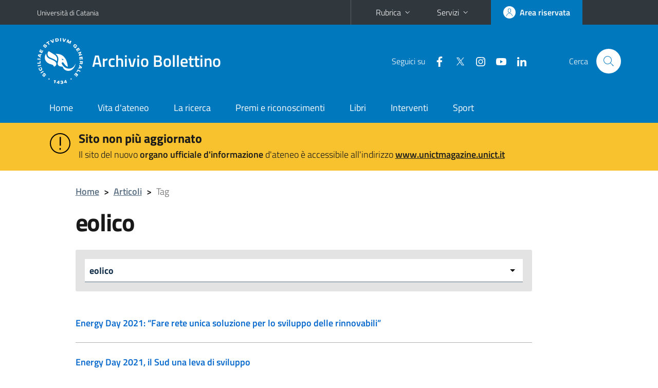

--- FILE ---
content_type: text/html; charset=utf-8
request_url: https://www.archiviobollettino.unict.it/tags/eolico
body_size: 166950
content:
<!DOCTYPE html>
<html lang="it">
<head>
<meta charset="utf-8">
<title>eolico | Archivio Bollettino</title>
<meta name="viewport" content="width=device-width,initial-scale=1,shrink-to-fit=no">
<link rel="alternate" type="application/rss+xml" title="eolico" href="https://www.archiviobollettino.unict.it/taxonomy/term/1423/all/feed">
<link rel="shortcut icon" href="https://www.archiviobollettino.unict.it/sites/all/themes/id_theme_bollettino/favicon.ico" type="image/vnd.microsoft.icon">
<meta name="generator" content="Drupal 7 (https://www.drupal.org)">
<link rel="canonical" href="https://www.archiviobollettino.unict.it/tags/eolico">
<link rel="shortlink" href="https://www.archiviobollettino.unict.it/taxonomy/term/1423">
<link href="/bootstrap-italia/css/bootstrap-italia.min.css" rel="stylesheet">
<link type="text/css" rel="stylesheet" href="https://www.archiviobollettino.unict.it/sites/default/files/css/css_xE-rWrJf-fncB6ztZfd2huxqgxu4WO-qwma6Xer30m4.css" media="all">
<link type="text/css" rel="stylesheet" href="https://www.archiviobollettino.unict.it/sites/default/files/css/css_oxEKtbBVVcI_KEerobEBTHhrBQELn6LJij9F7MqK74E.css" media="all">
<link type="text/css" rel="stylesheet" href="https://www.archiviobollettino.unict.it/sites/default/files/css/css_3UCeMC83UohvYpN4MXTUxSGA-Ef98I5B2UbBANY_g5c.css" media="all">
<style type="text/css" media="all">
<!--/*--><![CDATA[/*><!--*/
#alert{background:#f8c22e}#alert h2{font-size:1.333em}#alert a{color:#1c1c1c}
.skiplinks{background-color:#fff}#menu-di-servizio .dropdown-menu,.it-header-slim-right-zone .dropdown-menu{z-index:9999}#menu-servizi{z-index:1001}#nav10.navbar-collapsable{z-index:1000!important}#nav10.navbar-collapsable .close-div{background-color:transparent}

/*]]>*/-->
</style>
<link type="text/css" rel="stylesheet" href="https://www.archiviobollettino.unict.it/sites/default/files/css/css_wEX_GCUWoTJOGuj71LYT_-mQU8CDqfd7NNQUmBSyfXQ.css" media="all">
<script type="text/javascript" src="https://www.archiviobollettino.unict.it/sites/default/files/js/js_6UR8aB1w5-y_vdUUdWDWlX2QhWu_qIXlEGEV48YgV-c.js"></script>
<script type="text/javascript" src="https://www.archiviobollettino.unict.it/sites/default/files/js/js_onbE0n0cQY6KTDQtHO_E27UBymFC-RuqypZZ6Zxez-o.js"></script>
<script type="text/javascript" src="https://www.archiviobollettino.unict.it/sites/default/files/js/js_zwSfoKDTl_Sn80-vxHFtQa-2wvYuZ_yePkmuWi1Mo0k.js"></script>
<script type="text/javascript">
<!--//--><![CDATA[//><!--
jQuery.extend(Drupal.settings, {"basePath":"\/","pathPrefix":"","setHasJsCookie":0,"ajaxPageState":{"theme":"id_theme_bollettino","theme_token":"aO7GDVKKb9UMdVpnH_zV8eD3AhlOfHPpKA1aKTYN7gU","js":{"sites\/all\/modules\/jquery_update\/replace\/jquery\/2.2\/jquery.min.js":1,"misc\/jquery-extend-3.4.0.js":1,"misc\/jquery-html-prefilter-3.5.0-backport.js":1,"misc\/jquery.once.js":1,"misc\/drupal.js":1,"sites\/all\/modules\/jquery_update\/js\/jquery_browser.js":1,"misc\/form-single-submit.js":1,"public:\/\/languages\/it_sOLIX81dsmh4Avcfz92M8i0q2NcvWMh5SCl03pwUEjA.js":1,"sites\/all\/libraries\/colorbox\/jquery.colorbox-min.js":1,"sites\/all\/modules\/colorbox\/js\/colorbox.js":1,"sites\/all\/modules\/colorbox\/styles\/default\/colorbox_style.js":1,"sites\/all\/modules\/lightbox2\/js\/lightbox_lite.js":1,"sites\/all\/modules\/ctools\/js\/jump-menu.js":1},"css":{"modules\/system\/system.base.css":1,"modules\/system\/system.menus.css":1,"modules\/system\/system.messages.css":1,"modules\/system\/system.theme.css":1,"sites\/all\/modules\/calendar\/css\/calendar_multiday.css":1,"modules\/field\/theme\/field.css":1,"modules\/node\/node.css":1,"modules\/search\/search.css":1,"modules\/user\/user.css":1,"sites\/all\/modules\/views\/css\/views.css":1,"sites\/all\/modules\/ckeditor\/css\/ckeditor.css":1,"sites\/all\/modules\/colorbox\/styles\/default\/colorbox_style.css":1,"sites\/all\/modules\/ctools\/css\/ctools.css":1,"sites\/all\/modules\/lightbox2\/css\/lightbox_lite.css":1,"0":1,"1":1,"sites\/all\/themes\/id_theme\/style.css":1,"sites\/all\/themes\/id_theme_bollettino\/bollettino.css":1}},"colorbox":{"opacity":"0.85","current":"{current} of {total}","previous":"\u00ab Prev","next":"Next \u00bb","close":"Close","maxWidth":"98%","maxHeight":"98%","fixed":true,"mobiledetect":true,"mobiledevicewidth":"480px","file_public_path":"\/sites\/default\/files","specificPagesDefaultValue":"admin*\nimagebrowser*\nimg_assist*\nimce*\nnode\/add\/*\nnode\/*\/edit\nprint\/*\nprintpdf\/*\nsystem\/ajax\nsystem\/ajax\/*"},"lightbox2":{"rtl":"0","file_path":"\/(\\w\\w\/)public:\/","default_image":"\/sites\/all\/modules\/lightbox2\/images\/brokenimage.jpg","border_size":10,"font_color":"000","box_color":"fff","top_position":"","overlay_opacity":"0.8","overlay_color":"000","disable_close_click":1,"resize_sequence":0,"resize_speed":400,"fade_in_speed":400,"slide_down_speed":600,"use_alt_layout":0,"disable_resize":0,"disable_zoom":0,"force_show_nav":0,"show_caption":1,"loop_items":0,"node_link_text":"View Image Details","node_link_target":0,"image_count":"Image !current of !total","video_count":"Video !current of !total","page_count":"Page !current of !total","lite_press_x_close":"press \u003Ca href=\u0022#\u0022 onclick=\u0022hideLightbox(); return FALSE;\u0022\u003E\u003Ckbd\u003Ex\u003C\/kbd\u003E\u003C\/a\u003E to close","download_link_text":"","enable_login":false,"enable_contact":false,"keys_close":"c x 27","keys_previous":"p 37","keys_next":"n 39","keys_zoom":"z","keys_play_pause":"32","display_image_size":"original","image_node_sizes":"()","trigger_lightbox_classes":"","trigger_lightbox_group_classes":"","trigger_slideshow_classes":"","trigger_lightframe_classes":"","trigger_lightframe_group_classes":"","custom_class_handler":0,"custom_trigger_classes":"","disable_for_gallery_lists":1,"disable_for_acidfree_gallery_lists":true,"enable_acidfree_videos":true,"slideshow_interval":5000,"slideshow_automatic_start":true,"slideshow_automatic_exit":true,"show_play_pause":true,"pause_on_next_click":false,"pause_on_previous_click":true,"loop_slides":false,"iframe_width":600,"iframe_height":400,"iframe_border":1,"enable_video":0,"useragent":"Mozilla\/5.0 (Macintosh; Intel Mac OS X 10_15_7) AppleWebKit\/537.36 (KHTML, like Gecko) Chrome\/131.0.0.0 Safari\/537.36; ClaudeBot\/1.0; +claudebot@anthropic.com)"},"urlIsAjaxTrusted":{"\/tags\/eolico":true,"\/search\/node":true}});
//--><!]]>
</script>
</head>
<body class="html not-front not-logged-in no-sidebars page-taxonomy page-taxonomy-term page-taxonomy-term- page-taxonomy-term-1423">
<div class="skiplinks"><a class="sr-only sr-only-focusable" href="#it-main" accesskey="c">Vai al contenuto principale</a><a class="sr-only sr-only-focusable" href="#it-main-menu" accesskey="n">Vai al menu di navigazione</a></div>
<header class="it-header-wrapper">
<div class="it-header-slim-wrapper">
<div class="container">
<div class="row"><div class="col-12">
<div class="it-header-slim-wrapper-content">
<a class="d-none d-lg-block navbar-brand" href="https://www.unict.it">Università di Catania</a>
<div class="nav-mobile"><nav aria-label="Navigazione accessoria">
<a class="it-opener d-lg-none mr-1" href="https://www.unict.it" aria-hidden="true" tabindex="-1">Università di Catania</a><a class="it-opener d-lg-none" data-toggle="collapse" href="#menu-di-servizio" role="button" aria-expanded="false" aria-controls="menu-di-servizio" title="Apri il menu di servizio"><svg class="icon" role="img"><use href="/bootstrap-italia/svg/sprite.svg#it-expand"></use></svg></a>
<div class="link-list-wrapper collapse" id="menu-di-servizio">
<ul class="link-list border-right-0 pr-0">
<li class="dropdown"><a class="list-item dropdown-toggle" href="#" role="button" data-toggle="dropdown" aria-expanded="false">Rubrica<svg class="icon d-none d-lg-block" role="img"><use href="/bootstrap-italia/svg/sprite.svg#it-expand"></use></svg></a>
<div class="dropdown-menu"><div class="row"><div class="col-12 px-3">
<form action="https://www.unict.it/content/cerca-nella-rubrica" method="post" id="rubrica-form" accept-charset="UTF-8" class="unict-form">
<div class="container">
<div class="form-row"><label for="input-01" class="sr-only">Cerca nella rubrica per cognome</label><input required id="input-01" name="trova" type="text" class="form-control" autocomplete="family-name" placeholder="Cerca nella rubrica per cognome"></div>
<div class="form-row mt-2 mb-1"><input type="submit" class="btn btn-primary btn-xs py-1" value="CERCA"></div>
</div>
</form>
</div></div></div></li>
<li class="dropdown"><a class="list-item dropdown-toggle" href="#" role="button" data-toggle="dropdown" aria-expanded="false">Servizi<svg class="icon d-none d-lg-block" role="img"><use href="/bootstrap-italia/svg/sprite.svg#it-expand"></use></svg></a>
<div class="dropdown-menu" id="menu-servizi"><div class="row"><div class="col-12"><div class="link-list-wrapper">
<ul>
<li><a class="list-item" href="https://studenti.smartedu.unict.it" target="_blank" rel="noopener"><span>Portale studenti</span></a></li>
<li><a class="list-item" href="https://docenti.smartedu.unict.it/docenti/" target="_blank" rel="noopener"><span>Portale docenti / didattica</span></a></li>
<li><a class="list-item" href="https://intranet.unict.it" target="_blank" rel="noopener"><span>Portale personale</span></a></li>
<li><a class="list-item" href="https://segreterie.smartedu.unict.it" target="_blank" rel="noopener"><span>Portale segreterie</span></a></li>
<li><a class="list-item" href="https://www.sida.unict.it" target="_blank" rel="noopener"><span>Biblioteca digitale</span></a></li>
<li><a class="list-item" href="https://webmail365.unict.it" target="_blank" rel="noopener"><span>Webmail studenti</span></a></li>
<li><a class="list-item" href="https://webmail.unict.it" target="_blank" rel="noopener"><span>Webmail docenti e personale</span></a></li>
<li><a class="list-item" href="https://studium.unict.it" target="_blank" rel="noopener"><span>E-learning / Studium</span></a></li>
<li><a class="list-item" href="https://www.unict.it/servizi/servizi-web"><span>Servizi informatici</span></a></li>
<li><a class="list-item" href="https://www.unict.it/servizi"><span><strong>Tutti i servizi</strong> &raquo;</span></a></li>
</ul>
</div></div></div></div></li>
</ul>
</div>
</nav></div>
<div class="it-header-slim-right-zone margin-right-zone">
<a class="btn btn-icon btn-full" href="/user"><span class="rounded-icon"><svg class="icon icon-primary" role="img" aria-label="Accedi all'area riservata"><use href="/bootstrap-italia/svg/sprite.svg#it-user"></use></svg></span><span class="d-none d-lg-block">Area riservata</span></a>
</div>
</div>
</div></div>
</div>
</div>
<div class="it-nav-wrapper">
<div class="it-header-center-wrapper">
<div class="container">
<div class="row"><div class="col-12">
<div class="it-header-center-content-wrapper">
<div class="it-brand-wrapper"><a href="/"><img src="/sites/all/themes/id_theme/unict.svg" alt="Logo UniCt" class="icon unict"><div class="it-brand-text"><h2>Archivio Bollettino</h2></div></a></div>
<div class="it-right-zone"><div class="it-socials d-none d-md-flex"><span>Seguici&nbsp;su</span><ul><li><a href="https://www.facebook.com/universitadeglistudicatania"><svg class="icon" aria-label="Facebook"><use href="/bootstrap-italia/svg/sprite.svg#it-facebook"></use></svg></a></li>
<li><a href="https://twitter.com/unict_it"><svg class="icon" aria-label="Twitter"><use href="/bootstrap-italia/svg/sprite.svg#it-twitter"></use></svg></a></li>
<li><a href="https://www.instagram.com/unictcomunica/"><svg class="icon" aria-label="Instagram"><use href="/bootstrap-italia/svg/sprite.svg#it-instagram"></use></svg></a></li>
<li><a href="https://www.youtube.com/@webtvunict"><svg class="icon" aria-label="YouTube"><use href="/bootstrap-italia/svg/sprite.svg#it-youtube"></use></svg></a></li>
<li><a href="https://it.linkedin.com/school/university-of-catania/"><svg class="icon" aria-label="LinkedIn"><use href="/bootstrap-italia/svg/sprite.svg#it-linkedin"></use></svg></a></li>
</ul></div><div class="it-search-wrapper"><span class="d-none d-md-block">Cerca</span><a class="search-link rounded-icon" href="#" data-target="#searchModal" data-toggle="modal" aria-label="Cerca" title="Cerca"><svg class="icon" role="img"><use href="/bootstrap-italia/svg/sprite.svg#it-search"></use></svg></a></div>
</div>
</div>
</div></div>
</div>
</div>
<div class="it-header-navbar-wrapper">
<div class="container">
<div class="row"><div class="col-12">
<nav class="navbar navbar-expand-lg" aria-label="Navigazione principale">
<button class="custom-navbar-toggler" type="button" aria-controls="nav10" aria-expanded="false" aria-label="attiva / disattiva la navigazione" data-target="#nav10"><svg class="icon" role="img"><use href="/bootstrap-italia/svg/sprite.svg#it-burger"></use></svg></button>
<div class="navbar-collapsable" id="nav10">
<div class="overlay"></div>
<div class="close-div"><button class="close-menu border-0" type="button" aria-label="chiudi"><svg class="icon icon-white" role="img"><use href="/bootstrap-italia/svg/sprite.svg#it-close-big"></use></svg></button></div>
<div class="menu-wrapper" id="it-main-menu">
<ul class="navbar-nav">
<li class="nav-item"><a class="nav-link" href="/">Home</a></li>
<li class="nav-item"><a class="nav-link" href="/vita-dateneo">Vita d&#039;ateneo</a></li>
<li class="nav-item"><a class="nav-link" href="/la-ricerca">La ricerca</a></li>
<li class="nav-item"><a class="nav-link" href="/premi-e-riconoscimenti">Premi e riconoscimenti</a></li>
<li class="nav-item"><a class="nav-link" href="/libri">Libri</a></li>
<li class="nav-item"><a class="nav-link" href="/interventi">Interventi</a></li>
<li class="nav-item"><a class="nav-link" href="/sport">Sport</a></li>
</ul>
</div>
</div>
</nav>
</div></div>
</div>
</div>
</div>
</header>
<div class="region region-after-header">
<div id="block-block-3" class="block block-block">

<div class="content">
<section id="alert"><article><div class="container"><div class="row pt-3">
<div class="col-lg-1 col-2 text-right"><svg class="icon icon-lg"><use href="/bootstrap-italia/svg/sprite.svg#it-warning-circle"></use></svg></div>
<div class="col-lg-11 col-9"><h2 class="mb-1">Sito non più aggiornato</h2><p>Il sito del nuovo <b>organo ufficiale d'informazione</b> d'ateneo è accessibile all'indirizzo <a href="https://www.unictmagazine.unict.it"><b>www.unictmagazine.unict.it</b></a></p></div>
</div></div></article></section>
</div>
</div>
</div>
<main id="it-main">
<section id="breadcrumb">
<div class="container">
<div class="row">
<div class="offset-lg-1 col-lg-11 col-md-12 px-3 px-sm-0 pb-2">
<nav class="breadcrumb-container" aria-label="Percorso di navigazione">
<ol class="breadcrumb">
<li class="breadcrumb-item"><a href="/">Home</a><span class="separator">&gt;</span></li>
<li class="breadcrumb-item"><a href="/archivio-articoli">Articoli</a><span class="separator">&gt;</span></li>
<li class="breadcrumb-item active">Tag</li></ol>
</nav>
</div>
</div>
</div>
</section>
<section id="content">
<div class="container">
<div class="row">
<div class="offset-lg-1 col-lg-9 col-md-12 px-3 px-sm-0">
<h1>eolico</h1><div class="region region-content">
<div id="block-views-tags-block" class="block block-views">

<div class="content">
<div class="view view-tags view-id-tags view-display-id-block mt-4 mb-5 view-dom-id-0bbed7918bf3aba664e841f0c62dc31f">
        
  
  
      <div class="view-content">
      <form action="/tags/eolico" method="post" id="ctools-jump-menu" accept-charset="UTF-8"><div><div class="container-inline"><div class="form-item form-type-select form-item-jump">
 <select class="ctools-jump-menu-select ctools-jump-menu-change form-select" id="edit-jump" name="jump"><option value="">- Scegli la categoria -</option><option value="97bfe59ece848b33b559b2778a1b1bc5::/tags/noncifermanessuno-0">#noncifermanessuno</option><option value="e9cfa1ea859d8e3856e6badd35a48453::/tags/tunonseisola">#tunonseisola</option><option value="71056a42ee62019d9355e405a8931a42::/tags/womeninscienceday">#womeninscienceday</option><option value="1f15410fea537ea7d3fa3dac36ef62a3::/tags/118">118</option><option value="fc8eacb0cf4f362c0a78792f43f93e44::/tags/1669">1669</option><option value="74513c026e99657a8a8d34184356b80c::/tags/20-anni">20 anni</option><option value="f81e82d3f5f67d3267682c93a6f3a431::/tags/20-maggio">20 maggio</option><option value="b987f4f1941d5c3b2b9ebe4376f30d77::/tags/2021">2021</option><option value="f0ceaea20090fc28f3cfcdc714e393ba::/tags/2022">2022</option><option value="6a40d8ddda7b6b8e386e5c2e38e90215::/tags/2023">2023</option><option value="961ed34b9c81e92a6934ad717dbd7db5::/tags/3d">3d</option><option value="55c3ee9b2b9cb77de8dbaab10f751e11::/tags/3d%C2%ADlab-si%C2%ADci%C2%ADlia">3D­Lab-Si­ci­lia</option><option value="9eef85946df76ac3e12d1c46acf77545::/tags/3sun">3SUN</option><option value="054c9f1e5b2e7aa023cbc93813b30d13::/tags/3tr">3TR</option><option value="9e10c276b43ee5f637d4be0851c05780::/tags/40-anni">40 anni</option><option value="f91a2e9e7c2c5bfb68bcecf1a265f584::/tags/50-anni">50 anni</option><option value="6359e99f8ed5562dbd4261266f2d3746::/tags/5x1000">5x1000</option><option value="3dc9232ebc21e76db034bace9a08a652::/tags/75-anni">75 anni</option><option value="1d4cf80935e27097831caab2b1dd9022::/tags/8-marzo">8 marzo</option><option value="f2bb397f9b2e7d4eb3cbf494f194e27a::/tags/88-miglia-allora">88 miglia all&amp;#039;ora</option><option value="cc95ff36199e106130c7ee0034ebaed1::/tags/distanza">a distanza</option><option value="aff59bd94eddda6ddb3776cc5e540dbc::/tags/state-limbo">A State of Limbo</option><option value="ba263ee091978761e3a8a23652c312f7::/tags/abbandono-degli-studi">abbandono degli studi</option><option value="48a79332f6e07a320c5feaef6b2c9a26::/tags/abbonamenti">abbonamenti</option><option value="9f4608e10f29403faefd0f4ebdcb4e79::/tags/abitudini-alimentari">abitudini alimentari</option><option value="f36cac88c9976851942b0d56c6b182eb::/tags/abu-dhabi">Abu Dhabi</option><option value="5dd5ff336cdd0edf0fb63f5b81a7593d::/tags/academic-entrepreneurship">academic entrepreneurship</option><option value="b0cc7dc607b3df8a8a20732e4e48ca5c::/tags/academic-ranking-world-universities">Academic Ranking of World Universities</option><option value="bc3c0efcad1cebc1ab8ede76c5eb52ae::/tags/academy-international-business">Academy of International Business</option><option value="d6800df937433f2b7e6d9b0af44f31c0::/tags/academy-management">Academy of Management</option><option value="4830b5fb36a3bb4b46c01ec7e085fc24::/tags/academy-television-arts-sciences">Academy of Television Arts &amp;amp; Sciences.</option><option value="7696a635f671f6288ebd4e796c207542::/tags/accademia">accademia</option><option value="10331d42285218f55d153ccdf6eb124a::/tags/accademia-dei-lincei">accademia dei lincei</option><option value="3d3b7c3e1c802b30e620f066a4c2d56a::/tags/accademia-della-crusca">accademia della crusca</option><option value="7550315900ea6b58355599825362ecdc::/tags/accademia-delle-belle-arti">Accademia delle Belle Arti</option><option value="6285554ea7946c139b89793f406a81b3::/tags/accademia-di-belle-arti">accademia di Belle arti</option><option value="1564f5b663e01e6b573e27f820f4c6d6::/tags/accademia-di-scienze-morali-e-politiche">Accademia di Scienze Morali e Politiche</option><option value="4bc107b869a8dd56266aa54220a8ce9a::/tags/accademia-gioenia">Accademia Gioenia</option><option value="50c5d40dbf40cb33e39a71798caa9f2d::/tags/accademia-nazionale-dei-lincei">accademia nazionale dei lincei</option><option value="7530a95a39211967a6fa72445efd7cf1::/tags/accademia-universitaria-di-ortopedia-e-traumatologia">Accademia Universitaria di Ortopedia e Traumatologia</option><option value="55372bafccd607b4ff0d07d8ae919d8e::/tags/acceleratore">acceleratore</option><option value="2ac59684fa5ba7cc6cc649878ee28468::/tags/accessible-information-material">Accessible Information Material</option><option value="2f2e9c6b6c9db7c883b2790ea05d4cf4::/tags/accesso-ai-corsi-di-studio">accesso ai corsi di studio</option><option value="cdb72013702057d818160dd305c410be::/tags/accoglienza">accoglienza</option><option value="f53ea42279f3e24f5560cc3360e238ae::/tags/accordi">accordi</option><option value="aea60a4ffcd8302882f028dc0e319338::/tags/accordi-di-collaborazione">accordi di collaborazione</option><option value="d0564f698ae4c38049135acc3130bf4a::/tags/accordi-di-programma">accordi di programma</option><option value="26af1ba28ff32ed8405adfd617e76563::/tags/accordo">accordo</option><option value="10df16af5df6d400ddad767af8e56449::/tags/accordo-di-collaborazione">accordo di collaborazione</option><option value="ff3333c269c4dc7b1327d317059414ee::/tags/accordo-di-cooperazione">accordo di cooperazione</option><option value="7d396235c745c9629b14a4f360299b56::/tags/accordo-di-parigi">accordo di parigi</option><option value="c0ac60efccdd367f37c0ec96db49120c::/tags/accordo-integrativo">accordo integrativo</option><option value="efa532c460cd3e78e76e2fc03399900c::/tags/accordo-quadro">Accordo quadro</option><option value="980f26d47ea79496f6c8501e0de06f08::/tags/accreditamento">accreditamento</option><option value="c7e2ca43273f7a42c6175e2aa0effc22::/tags/accropodi">accropodi</option><option value="0bfc47b7f2d74cff462c38b71eb1880b::/tags/aci-castello">Aci Castello</option><option value="ba5ae2aeee1532db9db1e1efc8964e43::/tags/aci-trezza">Aci Trezza</option><option value="152c598834096c2039296328af465d5c::/tags/acicastello">acicastello</option><option value="b996adb7b86d00ec36a86f63de5895b2::/tags/acireale">Acireale</option><option value="9b502dbbc9c0d8a11f379b5a571f5002::/tags/acitrezza">Acitrezza</option><option value="89f396447154eb6cbf20b113405698cb::/tags/acivs">Acivs</option><option value="3a31fe1ad7fa69963399d3b69531f9a4::/tags/acqua">acqua</option><option value="6bf1ab56669597faf52f41e839d1182d::/tags/acqudolci">Acqudolci</option><option value="bab1998d241a63dd901176712a50691b::/tags/acque-meteoriche">acque meteoriche</option><option value="679bad0970b7e3dd55f25f723aa78c6d::/tags/acque-pluviali">acque pluviali</option><option value="19c66be5cf8da71c587f026554752526::/tags/acque-reflue">acque reflue</option><option value="319104213ab1ef31279e8b47c02dec08::/tags/actions">actions</option><option value="36d9b785e817c1597c658d6cf5cd86d6::/tags/adduc">Adduc</option><option value="7448168944f1bd3e5b62559559a71449::/tags/adi-catania">Adi Catania</option><option value="d194bcd4d3da5e8babd204e2515c9ed9::/tags/adriana-di-stefano">Adriana Di Stefano</option><option value="bd63198d44834b9090c75dba988abe76::/tags/advanced-green-materials-cultural-heritage">Advanced Green Materials for Cultural Heritage</option><option value="ba2fdde238b96f63479595e3b5cff688::/tags/aegee">aegee</option><option value="052218577bdf29113cc3634cd3601aa8::/tags/aeroporto">aeroporto</option><option value="289309689ce97c1b618805e647fd963c::/tags/affitto">affitto</option><option value="c163cfc3fc0642ce543e66be97b91c5b::/tags/afghanistan">afghanistan</option><option value="d7b6d5d8244531a8b7b25908c3f94b74::/tags/africa">Africa</option><option value="d61e15c71b7b6d5530dcdf8d5f327974::/tags/agata">agata</option><option value="0d16c560d76a9f87159125d2af01371b::/tags/agata-matarazzo">agata matarazzo</option><option value="052cd0a49ca04af70cb15d765ec97f3f::/tags/agata-rosselli">agata rosselli</option><option value="76b9b955ffca0ef97c958646a23c67e9::/tags/agatha-road">Agatha on the road</option><option value="86dd8042e6bae2123519256b7c00c030::/tags/agenda-2030">agenda 2030</option><option value="ddd5559c11f9f710a31b6f204b6b622c::/tags/agenzia-europea-dei-farmaci">Agenzia Europea dei Farmaci</option><option value="40f5beab054a24c324990bb6d3903bf7::/tags/agenzia-nazionale-dei-beni-sequestrati-e-confiscati">Agenzia Nazionale dei Beni Sequestrati e Confiscati</option><option value="e0e2420bfbb6979d81a5666e8be8d317::/tags/agenzia-spaziale-italiana">agenzia spaziale italiana</option><option value="020554700e113239304370667a6dbbf5::/tags/agenzie">agenzie</option><option value="25d9303590d33f0b41ad597bb32b68be::/tags/ager">Ager</option><option value="17aa132283e01bbf307bb3b5dd3eb75b::/tags/agevolazioni">agevolazioni</option><option value="0ba3e3df143e876e2d14eddfdefd11a0::/tags/agid">Agid</option><option value="190709282ef1f5ba776c94d39ea185cf::/tags/agira">Agira</option><option value="beaaa2597b39eb399cb3db4ad9e0fbdf::/tags/agm-cuhe">AGM for CuHe</option><option value="0331c80e29808ef15c6fce16615ad02b::/tags/agonismo">agonismo</option><option value="108bcc5b552a4d22385f9f3c7c4c4274::/tags/agor%C3%A0-romana">agorà romana</option><option value="768ac747483b6c831205df819e3d3ea9::/tags/agraria">Agraria</option><option value="a8416081abc8fe0bf4e846cd703af7db::/tags/agricoltura">Agricoltura</option><option value="ae6764b541ba526db947ffc8cece04a0::/tags/agricoltura-biologica">agricoltura biologica</option><option value="474b88d99025c7e8a71b0a2391b8e3ab::/tags/agricoltura-sostenibile">agricoltura sostenibile</option><option value="1409380c955822059010d449f0c3ea6e::/tags/agricultural">Agricultural</option><option value="67258c58ebc61eb10b47799d695134d6::/tags/agriculture-oriented-phd-programs">Agriculture-oriented PhD Programs</option><option value="1f2665b25b82e0491e970881ea133ec5::/tags/agrifood">Agrifood</option><option value="366631f9a700a1aff0502faa268e5d7a::/tags/agritech">Agritech</option><option value="55a956675b8acd1df5d9c4ee59fcd7d0::/tags/agroalimentare">agroalimentare</option><option value="ea48f054c9231681c08e9920afa6dfbc::/tags/agrumenti">agrumenti</option><option value="5c93d94c42c2da42f5c1c0317b834d67::/tags/agrumi">agrumi</option><option value="8e8811c8f071f97605df93da8fbe43a9::/tags/agrumi-biologici">agrumi biologici</option><option value="4d06dc94e446008b65dab7154567af55::/tags/agtrain">AgTrain</option><option value="c805d78242184c2855acedb85b6bce43::/tags/aia">aia</option><option value="e6616ca35bee5abf547a644fb7e167f5::/tags/aicun">aicun</option><option value="cb7c89777e79929aae761114570c2d57::/tags/aicun-caff%C3%A8">Aicun caffè</option><option value="c11192e4bce233192b567d7f3cd603b8::/tags/aifa">aifa</option><option value="4264c8de96cbb2963718c31cd80982f9::/tags/aiit">Aiit</option><option value="af510edb50d541945d193deb4f3f09f4::/tags/ain-shams-university">Ain Shams University</option><option value="45e3289f621a7e2ca32f117de6219acc::/tags/aipband">Aipband</option><option value="8e11e3731152803245ba9c7780b1b248::/tags/airc">airc</option><option value="899148935fcb71869399bb0dd0f6344b::/tags/aisdet">AisDet</option><option value="71317fb32d4b4bcef2f18eb703b05715::/tags/aiuta-chi-ti-aiuta">Aiuta chi ti aiuta</option><option value="a53218ab945b2f174331df34b44b23b9::/tags/al-lavoro-sicilia">Al Lavoro Sicilia</option><option value="47555e88a5c6d20e57f3969693020161::/tags/albania">Albania</option><option value="ed4ae83f58dc6c05ea5ba145634e2737::/tags/albergo">albergo</option><option value="6b51d504bd224d95eda599dc21ac2285::/tags/albero">albero</option><option value="a5b08a56c1b5fad68bc622644c99a689::/tags/alberto-conti">alberto conti</option><option value="2210f7301b5f88d944cb7ae856286936::/tags/alberto-fichera">Alberto Fichera</option><option value="635069fc9fb6d05e2fe3e380dee5492f::/tags/alberto-francini">Alberto Francini</option><option value="46147f2b5729c4a43f35a23e82a18e61::/tags/alberto-giovanni-biuso">Alberto Giovanni Biuso</option><option value="324478b51629d5c1efed50a9923bcb2a::/tags/alberto-giovannini">alberto giovannini</option><option value="4849a61759f4b71d28fee76533f9ee81::/tags/alberto-ii">alberto II</option><option value="4b631a4ce864db70211f97cb866afb7b::/tags/alberto-quadrio-curzio">alberto quadrio curzio</option><option value="e28e7031023202a26f5ba19eb81a0e87::/tags/aldo-iacobelli">Aldo Iacobelli</option><option value="d3d213487de699959d87f157a17564f4::/tags/alessandra-gentile">Alessandra Gentile</option><option value="ff6761ddc82a1ffd682c48e56015ba58::/tags/alessandra-romano">alessandra romano</option><option value="f489aec056759f14c67b4a4174f4eeb4::/tags/alessandro-bartoletti">alessandro bartoletti</option><option value="5c481a5e271d35653334ba084c09aa3c::/tags/alessandro-basile">alessandro basile</option><option value="4f5c3e123aa42ae7bb9aec8cb1354253::/tags/alessandro-cappellani">Alessandro Cappellani</option><option value="496ba7d9c4d680b444bfedf04807a3b8::/tags/alessandro-durso">alessandro d&amp;#039;urso</option><option value="dd4492a75aba1e5c722290c55c17c6c4::/tags/alessandro-di-graziano">alessandro di graziano</option><option value="4ad80d3406f459b23fa26a822de9d8c4::/tags/alessandro-pluchino">Alessandro Pluchino</option><option value="8b70a52737f859687b42c0dd1981851b::/tags/alessandro-tursi">alessandro tursi</option><option value="c871070a89f3570c6b2f474df4304040::/tags/alessia-giacquinta">Alessia Giacquinta</option><option value="659f917529890fa56deace46f8d7cb62::/tags/alessia-maffodda">Alessia Maffodda</option><option value="9d6caf32758b90608f9e9ba46c078405::/tags/alessia-mafodda">Alessia Mafodda</option><option value="485983017f3bc6103d39e29669f448e5::/tags/alessia-tricomi">alessia tricomi</option><option value="5ba1de327e0f1b95c15ebd9d8708b12b::/tags/alessio-annino">alessio annino</option><option value="b50f3242f0288a0969d2b69214552587::/tags/alessio-emanuele-biondo">Alessio Emanuele Biondo</option><option value="1b9ed5293d13ab7776a95ebc7f114e83::/tags/alexa">alexa</option><option value="b0ace95d2075d465b059c8b0a371a7bc::/tags/alexandros-mosca">Alexandros Mosca</option><option value="62a3cb7f4f5a8c438bea73c61037f6c1::/tags/alfeo-etna">alfeo-etna</option><option value="8543f05a79ecf1d0287b5603b074a134::/tags/alfieri-del-lavoro">alfieri del lavoro</option><option value="d494b1e3580fc6cf31ed820eae43bf7e::/tags/alfredo-ferro">alfredo ferro</option><option value="077dcd8528b36a11bf079b5d11115cab::/tags/algebra">Algebra</option><option value="58d0144245406c4e11e89a23442786ab::/tags/alghe">alghe</option><option value="9d5d61683af6adf7533bed31dc75f54b::/tags/algoritmo">algoritmo</option><option value="3f8996f5eb0c4d96a32f74e5401ccb6f::/tags/ali-hassoun">Ali Hassoun</option><option value="5c179d4e628d2eeb615c7e5551512f7c::/tags/alien-fish">alien fish</option><option value="7d03dc7f990cba8a3f6a24baaf3b1257::/tags/alimentare">alimentare</option><option value="085a6b37273d690bc8798d0eafc9dd98::/tags/alimentazione">alimentazione</option><option value="e12f223131d80424447487b681e5d0e8::/tags/alimentazione-e-ambiente">Alimentazione e Ambiente</option><option value="501f15a623c86df5c389fe8a04eb192d::/tags/alimenti">alimenti</option><option value="fe37cbfcc1910e2cddb43dbeb62154f0::/tags/allattamento">allattamento</option><option value="3482cf21ce26b4ba8cd697c8b11db7a8::/tags/allattamento-materno">allattamento materno</option><option value="99d27ded111ff5655a9d4781b0f9cee2::/tags/alleanza-universitaria-europea">alleanza universitaria europea</option><option value="c57c1fbc0ce65594cb6a96f87caddef3::/tags/alleanze-universitarie">alleanze universitarie</option><option value="827efd1930bcffceee5875249ff52981::/tags/allerta">allerta</option><option value="83902b1f7fd585d8b84cd5361370fb2f::/tags/allevamento">allevamento</option><option value="86ed7e9c7f663cbdd50e4f405158f2c5::/tags/alliance-games">alliance games</option><option value="c81ec2c3ff418a3ab8ab7a07ad21300d::/tags/allievi">allievi</option><option value="03c1afc52d7b1ad751d95e2e95f869ba::/tags/alloggio">alloggio</option><option value="8045e045ba956cc0b91daeac657e70e3::/tags/alluvione">alluvione</option><option value="3a19b7fdb171e0f2e01fad85ab914948::/tags/alma-laurea">alma laurea</option><option value="9827c5da75db27a4a04c5557330d0ea5::/tags/almalaurea">almalaurea</option><option value="58a88d128147bc53694276b364ab92f0::/tags/almalaurea-2021">AlmaLaurea 2021</option><option value="4863fb193733e2e83d4d4f2b9bd04692::/tags/almalauree">AlmaLauree</option><option value="9657d456c1aaef667d8d4b2074c5d954::/tags/almost-blue">Almost Blue</option><option value="5f03d504b1fbdbea65cd476417aa081c::/tags/alphatauri">AlphaTauri</option><option value="3409fc35e37184dd6a7525a4e0ff21db::/tags/alta-formazione">alta formazione</option><option value="aad0c2c775f782671b3775914c04f210::/tags/alte-specialit%C3%A0-e-trapianti">Alte specialità e Trapianti</option><option value="b008ab3b04d194a908984b7c45a30835::/tags/alternanza">alternanza</option><option value="2fe72ef86b6857d160f107ebbcf3df9e::/tags/alternanza-scuola-lavoro-0">alternanza scuola lavoro</option><option value="09272e344ac524fd488a3ec83f7c88f9::/tags/alternanza-scuola-lavoro">alternanza scuola-lavoro</option><option value="66d968e995127c9f0166bf17c6d5b83f::/tags/alzheimer">Alzheimer</option><option value="de85b1bb46796e750fcf49c4668704d4::/tags/amazon">amazon</option><option value="488bc9e2b2ec6c05ce4605bb73fc2bbd::/tags/ambasciata">ambasciata</option><option value="ff1278326409483d502efeb28b6667b3::/tags/ambasciatore">ambasciatore</option><option value="a3d31a2f5117b857f6eaaccced4d140c::/tags/ambientali">ambientali</option><option value="9079b59b700c274460965622877472d5::/tags/ambiente">Ambiente</option><option value="1d124101f32020c5db95ca7fcfb3ddb0::/tags/ambiente-progetto-cet">ambiente progetto CET</option><option value="46f44250dc1d422db779b24506681a6c::/tags/ambienteuomo">ambiente&amp;amp;uomo</option><option value="b0a978df06d38b2003d13c03499039da::/tags/ambulatorio">ambulatorio</option><option value="a18705cd37e760201af58bdcb55dd9ec::/tags/america-giovani">america giovani</option><option value="dcba1554313970e642d2b5b8aca7ae83::/tags/american-college-surgeons">American College of Surgeons</option><option value="ee1f0cfc41c007fe6c9294cf04f03fcb::/tags/american-geophysical-union">American Geophysical Union</option><option value="0d5b20fde8a9ffe9f5e2ba82d00369f3::/tags/amministrativo">amministrativo</option><option value="75a1ce23cfdbc3db4db6059b0f0ebb68::/tags/amministratori-di-condominio">amministratori di condominio</option><option value="1a3ba2656fd8d857434369a496d07457::/tags/amministrazione">amministrazione</option><option value="2c2bf5aed6f11ff5f4d649b811915705::/tags/ammissioni">ammissioni</option><option value="c5cc38eabdce9131fd0f930158570dd7::/tags/amnesty">amnesty</option><option value="f685f64c3f18f33bcadbcba8fa44169b::/tags/amnesty-international">Amnesty International</option><option value="a3e562dfa81e595350ed376b4075928a::/tags/amp-isole-ciclopi">amp isole ciclopi</option><option value="d34bda31f6b553098c517114dedc76a2::/tags/amt">Amt</option><option value="911542a5c2b444858b789588d75ac4da::/tags/amts">amts</option><option value="1af475521c20e564f8fd599318c032bb::/tags/anac">anac</option><option value="8473b8bef6c6264856fbd4a6ec92bf46::/tags/analisi">analisi</option><option value="635d13489ac90cd90bed1037a01f8f73::/tags/analisi-comportamenti">analisi comportamenti</option><option value="ae187cc553be1674545701267d8b7c00::/tags/anastasis">Anastasis</option><option value="14652e2c3a5042de691aa0c82d04a9dc::/tags/ance">ance</option><option value="e6cc67b9905ebe750fcb772e280f297f::/tags/andisu">andisu</option><option value="c389a4cf6479f30b471fd57857b2028b::/tags/andrea-ballo">andrea ballo</option><option value="d894a02ca82c040a7f9f8ba32e0a30f2::/tags/andrea-cannata">Andrea Cannata</option><option value="8dea255341a7f7e71c150965b4060586::/tags/andrea-cifalin%C3%B2">andrea cifalinò</option><option value="d1ecc38f8a3ae837b3259447c5ebfbef::/tags/andrea-cordaro">Andrea Cordaro</option><option value="c2da61c00bc5efc18fb409299f25e83b::/tags/andrea-domenico-pratic%C3%B2">Andrea Domenico Praticò</option><option value="a996c48741582ba2abdb5cc62b02eeba::/tags/andrea-giuseppe-cerra">andrea giuseppe cerra</option><option value="44727bc55a7fb411b84c06f8be418ffd::/tags/andrea-lenzi">Andrea Lenzi</option><option value="1670b403e32a2c4086275863f6b87877::/tags/andrea-magr%C3%AC">Andrea Magrì</option><option value="89d9c71acd4385b3dd627aeda5abdb8a::/tags/andrea-manganaro">andrea manganaro</option><option value="9de4b46c0f3e0c23205073a20363a4b4::/tags/andrea-mari">Andrea Mari</option><option value="ee588a671387b54b448efbf97dae332f::/tags/andrea-orlando">Andrea Orlando</option><option value="6228744bc66014c23c066cc8f70a3617::/tags/andrea-pratic%C3%B2">andrea praticò</option><option value="2d3db05d9bdf4ddd85051270af3db3b7::/tags/andrea-rapisarda">Andrea Rapisarda</option><option value="89d2c33be4a8c251b3e58cd3faba4af8::/tags/andrea-vallero">Andrea Vallero</option><option value="8f7768a591ad0d9d8c2eda7113abd98e::/tags/android">android</option><option value="7f679f15e0e53ff948b006f3f932685b::/tags/angelo-buscema">angelo buscema</option><option value="de67be07387649e4232aafa1944fa83d::/tags/angelo-marcello-anile">Angelo Marcello Anile</option><option value="ba69c7b2d30557424628fabeb4866de9::/tags/angelo-mazza">Angelo Mazza</option><option value="6a88bfa1142534c64c91c60df018219c::/tags/angelo-nicosia">Angelo Nicosia</option><option value="c701d7126ac9958d1e9d3fdd83f6c3a6::/tags/anidride-carbonica">anidride carbonica</option><option value="d814cc74d473233d31a3750a7071d96c::/tags/animali">animali</option><option value="1c4218155607f0eb305c03d2e6658c4c::/tags/anna-gueli">Anna Gueli</option><option value="dcb06dbff331b284646074089a8e0d4b::/tags/anna-guglielmo">Anna Guglielmo</option><option value="77bac1eeed01ad1cbe3f3cc81c7bbd72::/tags/anna-lucia-pellegrino">Anna Lucia Pellegrino</option><option value="dba7bc4f2bb2074964edf548a4f30dcf::/tags/anna-maria-maugeri">anna maria maugeri</option><option value="30e70b00e2436b46936b3367978f7d2b::/tags/annals-improbable-research">Annals of Improbable Research</option><option value="2e3a95ffacfdc511428ea1880d0cd739::/tags/anniversario">anniversario</option><option value="eab3869ceca767ba9d0d98e11edce75e::/tags/anno-accademico">anno accademico</option><option value="4c9605fde69a87cd9d05c857973b09e3::/tags/anno-accademico-2021">anno accademico 2021</option><option value="ace75e55b08c2218ebbca135c2645601::/tags/anno-internazionale-della-salute-delle-piante">Anno internazionale della Salute delle Piante</option><option value="c5f93c765e87f6d7fa81af82d220a589::/tags/antenna-sicilia">antenna sicilia</option><option value="dd1eb7b392de4c2df78d5b736448a2e8::/tags/antenne">antenne</option><option value="2101c449ce23fb95379ca32987a70ebd::/tags/antenne-hf">antenne HF</option><option value="0ce5ae4a270c5b4c216f4f5e0b8c3931::/tags/anti-covid-lab-0">anti Covid-Lab</option><option value="6bffd39309d983d6985dc31cf8996878::/tags/anti-covid-lab">Anti-Covid Lab</option><option value="f637eb04ab6d014da41e52896b3d998d::/tags/anti-droplet">anti-droplet</option><option value="a4bc1db5dee23ae1f12aaad584eca173::/tags/antibiotico">antibiotico</option><option value="fc7ec882120f68ad6e45fe3344285614::/tags/antibiotico-resistenza">antibiotico resistenza</option><option value="9e5188afaed4faa03cf6b064c3662593::/tags/antichit%C3%A0">antichità</option><option value="d441e49b0359a22442596d925935057e::/tags/antico-corso">antico corso</option><option value="6a8f0fcca8f434e881708ef86100c787::/tags/anticorpi">anticorpi</option><option value="609d5665d19450bdb2c2db9e3c0a9f77::/tags/anticorruzione">anticorruzione</option><option value="e6103eefaee8352f71487ea0876e2511::/tags/anticovid-lab">AntiCovid Lab</option><option value="5ca3bdb66aa540469996eab90ded22c2::/tags/antifumo">antifumo</option><option value="5a60fb170e300a648ddf281500e57375::/tags/antillo">Antillo</option><option value="11827abfeea61bebef3ae45ff5eb13ab::/tags/antimafia">Antimafia</option><option value="0d578cace48ac02273ac1352c09f3672::/tags/antincendio">antincendio</option><option value="f0605898b954f5406d78dad49b04afbb::/tags/antiracket">antiracket</option><option value="d1f6d28e0d8cc0fda0443b9997184f92::/tags/antiusura">antiusura</option><option value="d3652a3c5298270311ff6977e3d88829::/tags/antonella-agodi">Antonella Agodi</option><option value="28b2371f80628fd29602213ad9bb62ae::/tags/antonella-folgori">antonella folgori</option><option value="2f1e30f2efc003c20c5d48c9ff5ce9cb::/tags/antonello-da-messina">antonello da messina</option><option value="5b93a0c8ca8ec89985ba75ed441d07ee::/tags/antonino-di-pino">Antonino Di Pino</option><option value="46e48fe63cf0eb8f84c48ded96111bd9::/tags/antonino-leonardi">antonino leonardi</option><option value="51395a76c37799144d10b29f93b1cf65::/tags/antonino-licciardello">Antonino Licciardello</option><option value="3612a6f781e61abc40ea63b713f76818::/tags/antonio-alessio-leonardi">Antonio Alessio Leonardi</option><option value="603e1d9bc1f9cef13da944c37472c831::/tags/antonio-biondi">antonio biondi</option><option value="688e397b468164f07df7ae61fe510edf::/tags/antonio-garaffo">antonio garaffo</option><option value="cf9135bea9fd2b22a495ea6c155504cf::/tags/antonio-guidara">Antonio Guidara</option><option value="e6b788641b62a83eb394dfe622e73815::/tags/antonio-mistretta">Antonio Mistretta</option><option value="e56cc4517ceba811dc96b322defa2730::/tags/antonio-pioletti">Antonio Pioletti</option><option value="0201bfdd83c88b6b9394702abc8a32f2::/tags/antonio-pogliese">Antonio Pogliese</option><option value="13476f1219b8fd64d5019f14a7f3acba::/tags/antonio-sapuppo">antonio sapuppo</option><option value="e5749fde04b7ce62e46523e1101f35d9::/tags/antonio-tajani">Antonio Tajani</option><option value="e9f2be0beb0b5ec357931428d04f4d13::/tags/antonio-zoccoli">Antonio Zoccoli</option><option value="9df986110c78abcb9291a9ecee71f60e::/tags/antropologia">antropologia</option><option value="8ece5a84ef6d9deb9ae427b8e8ab5f07::/tags/anvur">anvur</option><option value="6deef05ff681d47c1be243fe88fbae17::/tags/anzianit%C3%A0-della-popolazione">anzianità della popolazione</option><option value="d674dc177e4df69baf4ec6b6a7beafaa::/tags/apenet">apenet</option><option value="c938bbd763811be003e4332929b149df::/tags/apnee">apnee</option><option value="89282ed5af4022fe2da98cb8f351f2a2::/tags/apollo">apollo</option><option value="895602c7374bb27cd372e43332c0933e::/tags/app">app</option><option value="c9667e583f42a778bb95ae55cc63b071::/tags/app-store">app store</option><option value="865f4208f6fd4cd1e803abfe0a070961::/tags/appello">appello</option><option value="eed21e8f1fb63948ff908c56a4469c81::/tags/apple">apple</option><option value="0dbfde69cf7f23eee3f49e19603814de::/tags/applicazioni-cliniche">applicazioni cliniche</option><option value="3532079268be6becba81c9f9e50c45d2::/tags/appuntamenti-unict">appuntamenti UniCt</option><option value="6d3b5a83eb9c861d6d60e00ba616ead5::/tags/apsema">Apsema</option><option value="c6f58176303d936f3c60d8f5b030689c::/tags/aquatic-ecology">Aquatic Ecology</option><option value="e2fb003ea32549ba25a09b26a021df72::/tags/aquila-dei-serpenti">aquila dei serpenti</option><option value="cc425287e25e355dfbede04182d03aba::/tags/arance-rosse">arance rosse</option><option value="4ebf1df721d5b920cde8467a778d1ea7::/tags/arancia">arancia</option><option value="41ba4a4019b9ba82c8e9d573233be5dd::/tags/arbitrato">arbitrato</option><option value="bb3fbb193bf162779c4b381f50847cdc::/tags/arcadia">Arcadia</option><option value="079859ee9ea0b07e660a40572811aa35::/tags/archeologia">archeologia</option><option value="e387e122e838ee666aeeef2aeabaaeb8::/tags/archeologica">archeologica</option><option value="466fa3a027e5369c8648853ec401cba3::/tags/archeometria">archeometria</option><option value="c4b3c184c769e47a7d7fa35dd0ab595f::/tags/archiettura">archiettura</option><option value="4ada74c62300b081fd78c11474eb6800::/tags/archimede">Archimede</option><option value="6439e29ccd9e68c773e4d58b6eaf220e::/tags/archimede-solar-car">Archimede Solar Car</option><option value="8a67542ba0429ace8693616fdea678e9::/tags/architetti">architetti</option><option value="cc26f3d6ceb82ed47e516b862085e306::/tags/architettura">Architettura</option><option value="cbb0c8e5ec051d777e0b8f110aa41641::/tags/architettura-digitale">Architettura digitale</option><option value="604b7ca82e49c1c9130f3f3f36b5705f::/tags/archivio-di-stato-di-catania">archivio di stato di catania</option><option value="3985dda916a40b4ca6995cc5dd0eae5c::/tags/archivio-diocesano">archivio diocesano</option><option value="d4df40a3c8d08925ad62c715338fbd6a::/tags/archivio-storico">Archivio storico</option><option value="908f617f2717dac6c426e05c04098786::/tags/archivio-storico-unict">Archivio storico Unict</option><option value="0a76ab52e5ade4561b7c0887662d24d6::/tags/arcipelago-italia">arcipelago italia</option><option value="01f07268a614f0b127bbcad45fa0ff12::/tags/arcivescovo">arcivescovo</option><option value="28d889b3187ba460fdd32d6e81ba32fe::/tags/area-archeologica">area archeologica</option><option value="bfd15c435fbfd6bd47716e2b15a2832c::/tags/area-della-didattica">Area della Didattica</option><option value="ab2f60f038086dec5cbff6ca7d67e987::/tags/area-della-formazione">area della formazione</option><option value="45fbe9e7f8da7319ba8a10e123591b6e::/tags/area-della-ricerca">Area della Ricerca</option><option value="3338c126acae7d29bffac9129e0849c5::/tags/area-della-terza-missione">area della terza missione</option><option value="60aec977e17114994f3e1307fbac411f::/tags/area-etnea">area etnea</option><option value="fdb5db563cb27c8d24760a1e4a038412::/tags/area-marina-protetta">area marina protetta</option><option value="13b11607109f3f0676a42ec25fe6e9d8::/tags/area-marina-protetta-isole-ciclopi">Area marina protetta Isole Ciclopi</option><option value="987c9a729528bb795c042fad61c62957::/tags/area-medica">area medica</option><option value="071a96368bde578c20236a6e59dff196::/tags/area-protetta">area protetta</option><option value="f698c18fe4df1b48e9839d0cd77639bb::/tags/aree-marine-protette">aree marine protette</option><option value="c28c9e2e88e8516a1511b27c84b20010::/tags/aree-protette">Aree protette</option><option value="99f0874f0a92457da1ce9b88faf544cc::/tags/aree-scientifiche">aree scientifiche</option><option value="9c3c747820775c8189c7140c72137729::/tags/arma">arma</option><option value="3b700e5965aa0c11afc9d4f6b315841e::/tags/arnas-garibaldi">Arnas Garibaldi</option><option value="7658f841bee4cbb12331d55ac6605e98::/tags/arnold">Arnold</option><option value="c9db247b009eaa3e663dbd03f01c1d51::/tags/ars">Ars</option><option value="622042422669a17c08b85cf8a71df387::/tags/art-and-humanities">Art and Humanities</option><option value="70fd476665bf888d3df77437e8398f73::/tags/arte">arte</option><option value="ba6b25584b458292b4931f99642a66c7::/tags/arte-%C3%A8-scienza">arte è scienza</option><option value="a99ef0e14f6c977c0cd0de600aed6934::/tags/arte-urbana">arte urbana</option><option value="963ef59715cb97517a083a7a213e478a::/tags/arted">arted</option><option value="0634612b75b47a1a33e9a21b0e5cfd98::/tags/artest">Artest</option><option value="6594281a018d618652b5122853f60d61::/tags/articolo-con-gallery">articolo con gallery</option><option value="09a95a685df9a2f2571d886eac75c2f9::/tags/artiodattili">artiodattili</option><option value="97127a1aca680ffd0d5f1d2df8a92204::/tags/arwu">arwu</option><option value="1e589ef14fd3007b19715bb915b310be::/tags/arwu-2021">arwu 2021</option><option value="1b39b7b217ebc7e453d9e3f4cc70b416::/tags/asec-trade">Asec trade</option><option value="09333606aa4fd6feaeea120352b85ec4::/tags/ashok-agarwal">Ashok Agarwal</option><option value="9dbab767337c17b98073e9d21505e20c::/tags/asia">Asia</option><option value="65e2cf5bb6f4e4b8801e229f7c9fa560::/tags/asilo-nido">Asilo nido</option><option value="a69223a26226768d1f12421a9723de86::/tags/asp">Asp</option><option value="620574725e497e15c4303f5cf5f80946::/tags/asp-catania">asp catania</option><option value="6f81df68f88c25fa8b1cc612a75b367e::/tags/asp-ragusa">Asp Ragusa</option><option value="bbeccab73623aeb5a8232e37308ae516::/tags/aspromonte">aspromonte</option><option value="54abc825faf2ce54af7cadc9ae130dd1::/tags/assegnisti">Assegnisti</option><option value="a58911c881ef22f70763c3a1bc91a9a5::/tags/assemblea-dateneo">assemblea d&amp;#039;Ateneo</option><option value="137d0cb3dfa5301a02da3d8aa70cf58e::/tags/assembramento-vocale">Assembramento vocale</option><option value="60a817e40e5b4f5f4829cb595c72ccf4::/tags/assessorato-regionale-alla-salute">assessorato regionale alla Salute</option><option value="1455b46c548f0ce2c6450ea5518b2278::/tags/assessore-formazione">assessore Formazione</option><option value="9c282eae8d5ed190a148d4fbd1f594b0::/tags/assessore-salute">assessore salute</option><option value="c4199f609cd6617284c0334fa1c0ae54::/tags/associazione-degli-ingegneri-lambiente-e-il-territorio">Associazione degli Ingegneri per l&amp;#039;Ambiente e il Territorio</option><option value="9f3a8162d370ccfdd1f35c33cfbe5cd7::/tags/associazione-degli-italianisti">associazione degli italianisti</option><option value="9bdc936901bae241ef3988a1cefcfaf5::/tags/associazione-diplomatici">associazione Diplomatici</option><option value="13f68393752a60c9f7b97ba2ecdd13db::/tags/associazione-italiana-costituzionalisti">associazione italiana costituzionalisti</option><option value="ad68b804e5e4bbf347c644e5ecec0d6d::/tags/associazione-italiana-di-anglistica">Associazione Italiana di Anglistica</option><option value="5a637292a4350ebf526ff7f33710423a::/tags/associazione-italiana-di-psicologia">Associazione Italiana di Psicologia</option><option value="72a9079df2478b9298e42cbaca740c93::/tags/associazione-italiana-di-studi-nord-americani">Associazione italiana di Studi Nord Americani</option><option value="b3861cf617b2f8386938879e4bd3925f::/tags/associazione-italiana-di-vulcanologia">Associazione italiana di Vulcanologia</option><option value="419e6c13c602bca1026c38667e74369e::/tags/associazione-italiana-italianisti">associazione italiana italianisti</option><option value="7f15dee2ab01f6023575a6202348c227::/tags/associazione-italiana-ricerca-computer-vision">Associazione italiana Ricerca in Computer Vision</option><option value="2f4ec30deb47a96afc78a9d3316d1a85::/tags/associazione-italiana-societ%C3%A0-scientifiche-agrarie">Associazione Italiana Società Scientifiche Agrarie</option><option value="7fa2bbaf46cb306b3d8219a52a765858::/tags/associazione-italiana-studi-iberoamericani">Associazione Italiana Studi Iberoamericani</option><option value="52a2a29aa6d977d8f43f2d5ddc5eede1::/tags/associazione-nazionale-degli-ingegneri-l%E2%80%99ambiente-e-il-territorio">Associazione nazionale degli Ingegneri per l’Ambiente e il Territorio</option><option value="c8cb06a5c8fa6ed1465f044e08b8ae14::/tags/associazione-studentesca-universitaria-nike">associazione studentesca universitaria Nike</option><option value="5b2cd30d0591d6ffd955ab7ed72906d3::/tags/associazioni">associazioni</option><option value="7f6bf8adaf189cfc4c8e13a6512c2575::/tags/associazioni-studentesche">associazioni studentesche</option><option value="63b0419c4994cd5a7bf619c2b96f8f79::/tags/assunzioni">assunzioni</option><option value="f215562f1afe9fe74a1391bcd8721736::/tags/astrofisica">astrofisica</option><option value="4ccef65bc8d8b0debc3a9e92ec18a84a::/tags/atene">atene</option><option value="6f03be69eae03f31266178d1594f608d::/tags/atenei">atenei</option><option value="2fa9a43fafcb9f240dc1151222d614c9::/tags/atenei-siciliani">atenei siciliani</option><option value="48f13d72bf6fb6b2fd0246d11808c27e::/tags/ateneo">Ateneo</option><option value="1556ab5f65889bbbd4d66aefdeeda92c::/tags/atleti">atleti</option><option value="b9d3ecae18d0f9f824c12c0e661dfbca::/tags/attacchi-informatici">attacchi informatici</option><option value="fe70ea4375dd7249181df1cf5ba7767b::/tags/attacco-informatico">attacco informatico</option><option value="17248ffa81dd2ec4c99ed89837c45bc8::/tags/attilio-agodi">Attilio Agodi</option><option value="bc2e4b10aafd1583dcceaf774a3c8c9a::/tags/attilio-scuderi">Attilio Scuderi</option><option value="e10db8efceeb1534b8fa734fa0c30f65::/tags/attivit%C3%A0-culturali">attività culturali</option><option value="16e55a5a6340ce3c5610d2a17903dcfb::/tags/attivit%C3%A0-didattiche">attività didattiche</option><option value="ed799ef150e2e97af76d1c26b0bc7ed8::/tags/attivit%C3%A0-formativa">attività formativa</option><option value="6d27b6ca663fd5c59ed91b7485c964d1::/tags/attivit%C3%A0-produttive">attività produttive</option><option value="fd29850860380111d0071eaaea5fd00e::/tags/attivit%C3%A0-sportive">attività sportive</option><option value="d7e7dee2b1165d9c595471e1a4354b47::/tags/attivit%C3%A0-vulcanica">attività vulcanica</option><option value="8c17b1875ee8602ce3ab4e246755db27::/tags/attraction">attraction</option><option value="590e3e87b119f9c18c04a972cf91fcb6::/tags/auguri">auguri</option><option value="176ac215a4248ea4e96733b19a012587::/tags/augusta">augusta</option><option value="dcb2eee619489baa3b5826ec7debfdc8::/tags/aula">aula</option><option value="bb001f748ebef47a339e6c984e698043::/tags/aula-magna">aula magna</option><option value="edc0d1b7c6764aba6f48d33e6c568660::/tags/aula-simulazione">aula simulazione</option><option value="300b6416904d491d121a9cf37432f9b5::/tags/aula-studio">aula studio</option><option value="4f7f269ec11aeff9b002e28f47266770::/tags/aula-udienze">aula udienze</option><option value="13c70d9d2ca1b4b4b3adf6a1c51f8afc::/tags/aule">aule</option><option value="0b474f3224174d91406b57ffac1616e1::/tags/aule-multimediali">aule multimediali</option><option value="59af9ecaa32fd52dae77346a91befc36::/tags/aule-studio">aule studio</option><option value="970d761fdf6e4aa889cd018e9e052f2d::/tags/aurelio-scavo">aurelio scavo</option><option value="028bb5bee91fbad42094e63ef943734c::/tags/autismo">autismo</option><option value="d5ac0c06805c1410427ae8ab0272ff56::/tags/auto-elettrica">auto elettrica</option><option value="2ded7e50e997cca7ddf9f80e613357f8::/tags/auto-ibrida">auto ibrida</option><option value="442a0634663d0890b2f28f7ba3cb19a9::/tags/automation-engineering-and-control-complex-systems">Automation Engineering and Control of Complex Systems</option><option value="9e5f135339ac9778a527bf4abbd37f9d::/tags/automation-biotechnology">Automation for Biotechnology</option><option value="01bb4b1fd0e8d2b3abdf700097cffbe3::/tags/automotive">automotive</option><option value="d007b88908faf26e3fa6d75d356d84a9::/tags/autonomia">autonomia</option><option value="e05508918ee15b41ae28dec0370f8ce2::/tags/autonomia-differenziata">autonomia differenziata</option><option value="47ac98bb1d3ef3d222fa79a207a97f58::/tags/autonomia-universitaria">autonomia universitaria</option><option value="d7f0fbf6e648cdeee07eba3971b65af2::/tags/autopsia">autopsia</option><option value="8bb04c2bfa021f3e31e8df3f260323da::/tags/autorit%C3%A0-religiose">autorità religiose</option><option value="a8832fda783b453064a3e3eb76dfde72::/tags/autoveicolo">autoveicolo</option><option value="4e5ed5e5ad5ea08053df060fb1eddafa::/tags/avatar-digitale">avatar digitale</option><option value="23bbf2d6bfde61f2ea4194eb09b6a77f::/tags/avis">Avis</option><option value="b85cd78cd433f72c5a711018fdcb4fe9::/tags/award">award</option><option value="9557b409e879d8979b6d6e1427cd5a1a::/tags/axolotl">axolotl</option><option value="17c8a9bb25eb192a21bdcd90d117e52c::/tags/azerbaijan">Azerbaijan</option><option value="8482cea0a98bc3f6d7f8e52c6210e5fd::/tags/azienda-agraria-sperimentale">Azienda agraria sperimentale</option><option value="a31cc3f102e031d8c65159a99e210324::/tags/azienda-cannizzaro">Azienda Cannizzaro</option><option value="5ad8b64a1a550571c3c1806edf78f371::/tags/azienda-garibaldi">Azienda Garibaldi</option><option value="cbcf8193a44182ba3e37dcc50423fd12::/tags/aziende">aziende</option><option value="bd34d834a4039db79d71c7864394c707::/tags/aziende-agricole">aziende agricole</option><option value="d191c38045b898ddc31ae29b87c33fa5::/tags/babilonia">babilonia</option><option value="d047ebb89cfa930523a9ad6bcdab1c1c::/tags/bacarella">Bacarella</option><option value="55445e189e1027fe049accbb6cea8ef3::/tags/baghdad">baghdad</option><option value="35d4de44f0ae0c64c0422f807b9240c4::/tags/balena">balena</option><option value="ad2ec5a1d22582b0f81cf3ead0a4caf2::/tags/balle-di-scienza">Balle di Scienza</option><option value="f87ab411ebd9ff8dff11d20d7a367ad0::/tags/balouo-salo">Balouo Salo</option><option value="b39a7ddb645be5225030726ab2f2f817::/tags/bambini">bambini</option><option value="4adf274d7da85807eccc5e93145abe75::/tags/banca">banca</option><option value="3a9979f8e15f6e1f72727e671be5c241::/tags/banca-ditalia">banca d&amp;#039;italia</option><option value="03d28d3a8d438f43f67750e461e23110::/tags/banca-germoplasma">banca germoplasma</option><option value="9e0a34ef8f0f8ab325941fef52c7eb25::/tags/banche-germoplasma">banche germoplasma</option><option value="ef21c6e5f5fd432b592ddf87ef0ff6bd::/tags/banco-alimentare">Banco alimentare</option><option value="b8747c3e0d510340c7e4e87c163cffd2::/tags/bandi">bandi</option><option value="457ae3e25109a592e5b9566af38500ec::/tags/bandi-ue">bandi ue</option><option value="95b36bb325b92d2113747bf5326b23fb::/tags/bando">bando</option><option value="2302401617cae72163cedb4499708251::/tags/bando-di-ammissione">bando di ammissione</option><option value="28ef84d7fdc76a2859405702757a8427::/tags/bando-fir">bando Fir</option><option value="abec9cd92e74d6de318f9392179fc521::/tags/banksy">banksy</option><option value="18432c7fa47db354fcd10f9ef95eca1a::/tags/bansky">bansky</option><option value="e3495907649a4aa22cfd9be2b179308b::/tags/bapr">bapr</option><option value="699b1af5051a815fcc4e31f0ace45184::/tags/barbagallo">barbagallo</option><option value="e1bc5ff9138223ea3df78e350022035f::/tags/barbara-minutoli">Barbara Minutoli</option><option value="7e0b519e05777c1bdb0c48a0a96ad805::/tags/barbara-pennisi">barbara pennisi</option><option value="d2a11dc7ad927f945e7cb465a38b325a::/tags/barcellona">Barcellona</option><option value="92f3f8d80faf71645d165bb6476874ef::/tags/bari">Bari</option><option value="32f50242c3a7a573c49ca9ca11fb6dee::/tags/barocco">barocco</option><option value="9acc2ba037189b2907339794eb86115f::/tags/barone">Barone</option><option value="208702758f3dfa9d651d03d376bad8e0::/tags/barriere-architettoniche">barriere architettoniche</option><option value="82b5591b31ce405e7eb740f69f0f8fb5::/tags/basalti">basalti</option><option value="a2f15a0886995a06fd69ab86541efb13::/tags/basic-and-applied-biomedical-sciences">Basic and Applied Biomedical Sciences</option><option value="c29908f0d54c0a73dc870b659df75888::/tags/basile">Basile</option><option value="01187e9d54f08f355e9a333213dce9f7::/tags/basilica-collegiata">Basilica Collegiata</option><option value="b3e7c0190dc2b99fa16f58d37c0d6574::/tags/batteri">batteri</option><option value="0c383416185342b23eef37dc54dd3639::/tags/batterio">batterio</option><option value="b207e08ae45e1d0d53962ce2c007cb96::/tags/battiston">Battiston</option><option value="9e30053147d1806c5fcfef8f7f817641::/tags/baviera">Baviera</option><option value="8bb64405c1772e52db1119e8417829aa::/tags/bce">bce</option><option value="ec27f254180f5111552041a209217f6a::/tags/beatrice-gagliano">beatrice gagliano</option><option value="305dbe046045efbbb45ca2005a03dc12::/tags/beedini-vizzini-2030">BeeDINI-Vizzini 2030</option><option value="903b07b7e395adbd7c2da44bbb4e85bf::/tags/belice-punto-zero">Belice punto zero</option><option value="8dcaaf5f2b9a050c0ee18715233237b1::/tags/bellini">Bellini</option><option value="14ba82960803dfef702bd588fa95125e::/tags/bellini-nella-citt%C3%A0-di-bellini">Bellini nella città di Bellini</option><option value="ecf60366943d601912471357aff2f76a::/tags/bellininfest">bellininfest</option><option value="3d610bc2227c1070eaf017b40548c650::/tags/benedetta-intelisano">Benedetta Intelisano</option><option value="2c283b0c96d61f09540dfeade94c91e8::/tags/benedettini">Benedettini</option><option value="e910ba717e77c26bab1a00129fdd3c09::/tags/benedetto-torrisi">benedetto torrisi</option><option value="1b4612d90e314548a7a8a24e2133116b::/tags/benessere">benessere</option><option value="bf4ab47c4ff37452a1f0e12c0d5dc802::/tags/benessere-organizzativo">benessere organizzativo</option><option value="73a6bd05ec487571456880c7511afedc::/tags/benessere-sessuale">benessere sessuale</option><option value="ab7849aa821fe459eb1d83f8d2dd63e0::/tags/beni-ambientali">beni ambientali</option><option value="1bd9858504a3df4f3150de0a3549565d::/tags/beni-archeologici">beni archeologici</option><option value="8ca9e19e58a57c78ea09a7fa9f5a8426::/tags/beni-confiscati">beni confiscati</option><option value="23870689ce0a7cd8fa6b882b20c04185::/tags/beni-culturali">beni culturali</option><option value="8496150657d4d7cd72c986aaee58f683::/tags/benvenuto">benvenuto</option><option value="63e4d5b72fc4301f3e052c8bc88f1912::/tags/bergamo">bergamo</option><option value="d2b69ee8ea0f13f03879f75dd1685773::/tags/bernardini">Bernardini</option><option value="4136c701fa544c230c00707974345861::/tags/best-conference-demo-award">Best Conference Demo Award</option><option value="f53e4ebd0db5970156abdec6b0b47482::/tags/best-solution-award">Best Solution Award</option><option value="1b8b0d6f2cc8ece4406eb86b0dfccfdf::/tags/bianca-marchetti">Bianca Marchetti</option><option value="d017cfee478a670464ed4b4184bf94a4::/tags/bianca-maria-lombardo">Bianca Maria Lombardo</option><option value="872453365c1e09228d16717550f6b5c9::/tags/biancone">biancone</option><option value="ee9ab5815dafe450f2ca9751b0d6b310::/tags/bibbia">Bibbia</option><option value="4f63b8d35e8afcb930a105b9532011f9::/tags/biblioteca">biblioteca</option><option value="8f06e51e3fa2fc8cc6a43d2fac79f8ee::/tags/biblioteca-regionale-universitaria">biblioteca regionale universitaria</option><option value="78e18f3b46b3e3283c54bed98db285db::/tags/biblioteca-ursino-recupero">Biblioteca Ursino Recupero</option><option value="fc38a176d5d632fcb7dc706894a0e82e::/tags/biblioteche">biblioteche</option><option value="f52840cd2f230682e22c207ea5fdd249::/tags/biennale">biennale</option><option value="05806c4f67be7088eb5241687f336850::/tags/biennale-di-venezia-di-architettura">Biennale di Venezia di Architettura</option><option value="e5b1689f4d37dc9504e094f30b8b6367::/tags/biennali">biennali</option><option value="69707be8fbb3cdba8df7267583cc8cff::/tags/big-data">Big Data</option><option value="b86757b9cc65be1e757a9900fe4b26f6::/tags/biglietti">biglietti</option><option value="af9f6b32ef4e34a868b930e9872b3774::/tags/bilancio">bilancio</option><option value="9bebaa20965dc256328ec03942349f02::/tags/bio-ingegneria">Bio-Ingegneria</option><option value="4198e76bd784ae026a5c1225142e52a3::/tags/biobanca">biobanca</option><option value="2008b3c03575fb2e73bbcbb04c8de7af::/tags/biochimica">biochimica</option><option value="1d25842d28f4da06a8a98233aa0d03b2::/tags/biodiversit%C3%A0">Biodiversità</option><option value="70ed9ac800dd1407b15c79472cde99dc::/tags/bioeconomia">BioEconomia</option><option value="82f2c7b04617328e76c1b9c78e1b4fd1::/tags/bioetica">bioetica</option><option value="9e89e032d1b1faa4967f4fc74978f941::/tags/bioinformatica">bioinformatica</option><option value="d38bb8a2a959eb788db7b41858feb0c9::/tags/bioinitaly">BioInItaly</option><option value="a09ebd627ab7933aad72ace6fc19270c::/tags/biologia">biologia</option><option value="bf6cf0040cee24d24ff55be579bb98d3::/tags/biologia-ambientale">Biologia ambientale</option><option value="e0d135451b6533c9ec0d89dd620b86dc::/tags/biologia-ambientale-e-biologia-sperimentale-e-applicata">Biologia Ambientale e Biologia Sperimentale e Applicata</option><option value="44341839106e2c7e313fb8dc221f2aa9::/tags/biologia-animale">biologia animale</option><option value="166a221ef7c908b5a503e8c675e31834::/tags/biologia-della-nutrizione">Biologia della Nutrizione</option><option value="341d180a7d8977b2ae3600584342361a::/tags/biologia-marina">biologia marina</option><option value="89e788556891117e09667d0de18cd839::/tags/biologia-molecolare">Biologia molecolare</option><option value="cc809f34688e76a44374b78093f0d42a::/tags/biologia-sperimentale-e-applicata">Biologia Sperimentale e Applicata</option><option value="0ed7963b5c97f337c2010affdaec49df::/tags/biologico">biologico</option><option value="293fe2d48f5269ae47121db361537d69::/tags/biomateriali">biomateriali</option><option value="e8e13219420095ee2f9f31ac1b4f3447::/tags/biomedicina">biomedicina</option><option value="fa985f325d816a316cf89fea06ede822::/tags/biomedico">Biomedico</option><option value="96dba590b7911a2bf5b4199c57674494::/tags/biometc">Biometc</option><option value="97840402bf8e420aeee96dd7e22c7cd7::/tags/biometec">Biometec</option><option value="2a5dbc5ee5d552be5ccaebb0bd74b45f::/tags/bioprodotti">bioprodotti</option><option value="834f3605d29a61c4ec31cd7b557fe770::/tags/biopsia-liquida">biopsia liquida</option><option value="509860b61fbc4c7f4745e88474beb0ee::/tags/biorangepack">BiOrangePack</option><option value="cd574a964f3fad532c75020f4613b603::/tags/biosensore">biosensore</option><option value="6fd6836ba60ffff92c6fd587becad679::/tags/biotecnologie">biotecnologie</option><option value="6cd9707df6aba664b68e2e7e91c99090::/tags/biotecnologie-mediche">Biotecnologie mediche</option><option value="20c4b5c2d7b6a7faae888b13327e23e3::/tags/blaise-pascal">Blaise Pascal</option><option value="71751d149254932d0c39c7ea23136bee::/tags/blocco-classi">blocco classi</option><option value="02be458e13996c3938d24fcb931be983::/tags/blocco-degli-stipendi">blocco degli stipendi</option><option value="b309761fb7a54fb40f9b2cfbd4a9f8ed::/tags/blocco-delle-classi">blocco delle classi</option><option value="04d15174a72a8c60f5514fc394259390::/tags/blockchain">blockchain</option><option value="bb4483893a73945eaeeedb7c2c6d29b8::/tags/blu-notte">Blu Notte</option><option value="6b3a34b849ea5abab1a0e5c1908bf885::/tags/blues">blues</option><option value="0437a07b26fc0fc002c92e05e11fee7b::/tags/boa-ondametrica">boa ondametrica</option><option value="5d10b08f0b7cf8c0551907909968db0a::/tags/bollino">Bollino</option><option value="f8176c02384d594f3d3035304517618f::/tags/bollino-grin">bollino grin</option><option value="622749fc1bdeb7f2538b349f17e495e6::/tags/bonifica">bonifica</option><option value="e09dcc5af4d5d7bfb8ce7ce19948f43e::/tags/borghi">borghi</option><option value="0863cfd235e8542974dcd61c488fc0a5::/tags/borghi-ad-economia-speciale">Borghi ad Economia Speciale</option><option value="05b0d69e3791f1acbe0478bcb54f19d6::/tags/borgo">borgo</option><option value="4844d8a836f571dcd604187bc858718f::/tags/borracce">borracce</option><option value="680695ea250749aa683883b1871b903a::/tags/borsa">borsa</option><option value="e4579bb50cc491901726a81e075981e4::/tags/borsa-della-ricerca">borsa della ricerca</option><option value="6d115b6ac68e3402778b52d5ec3806cb::/tags/borsa-di-ricerca">borsa di ricerca</option><option value="52ada881b45518921d712ea9b0b57a56::/tags/borsa-di-studio">borsa di studio</option><option value="17e6d2a9964be1b5fc5639ff214aed73::/tags/borse">borse</option><option value="d82eb6890e7503d5b1223b3c5c391aef::/tags/borse-di-studio">borse di studio</option><option value="0e0d1f8cb103f0ee3398404081747a99::/tags/borsellino">borsellino</option><option value="78ed878689595415cb63e444cd4c4063::/tags/bosco-di-milo">bosco di milo</option><option value="78439e766cd455682c6d2b33784f01cd::/tags/boston">Boston</option><option value="2b5e5cd806c448becedb2ba786e694c2::/tags/botanica">botanica</option><option value="bafdb95c49b436fde0450b19758495e6::/tags/brand">brand</option><option value="a3dfa894c5bbcc261f510aa733cbf574::/tags/brasile">Brasile</option><option value="7826695e19b46f061507c9e1ae872b03::/tags/brayn-starting-grant">BraYn Starting Grant</option><option value="ae05b6feb8d92dcf6d4db253536f873a::/tags/breast-unit">breast unit</option><option value="31ccc0660f4af1f51e49c5d4f193988c::/tags/breastcancertherapy">Breastcancertherapy</option><option value="d51e122b866e42be5cdad42d5b5b375f::/tags/bresov">Bresov</option><option value="70bfd55cb676438d2092f375c989d9d6::/tags/brest-unit">brest unit</option><option value="5c9f72ed143a2fd3b54de6250271dcc0::/tags/brevetti">brevetti</option><option value="6befed1d6364633fe27021f12cf6a689::/tags/brevetto">brevetto</option><option value="ee30ba37edc2b9a513b2bba7729d8fc8::/tags/brit">brit</option><option value="d0d75e395971de46d70513b85221dd8d::/tags/brochure">brochure</option><option value="1962ac7900c333e6bc650cb1ff2b4c39::/tags/bruno-marziano">Bruno Marziano</option><option value="e4132e5ab72de0458a8af56930d2ced1::/tags/bruxelles">Bruxelles</option><option value="bd31e239d329b3e4559a536724c59e67::/tags/buoni-libri">buoni-libri</option><option value="86313d3a51ff71c68d3fb79229174f5b::/tags/buono-libri">buono libri</option><option value="8ef6f23e7b41844250e2acb1dd10ae4d::/tags/bus">bus</option><option value="96a1cc0b1510bccbe76b3f95d90dabc6::/tags/business">business</option><option value="e1cefa9f51f4a1047ee30ec810004a3f::/tags/business-game-competition">business game competition</option><option value="08260c9a4402e04d81fb6cbd81fcfb80::/tags/business-model-innovation">Business Model Innovation</option><option value="316a1c2ac975684ccb6492f8d877ed87::/tags/business-plan-competition">Business Plan Competition</option><option value="abd737660e2e30995392929e21acc7f7::/tags/caccia-fotosub">caccia fotosub</option><option value="defa7f1a3d43d6ba6b96859e25d50056::/tags/caccia-subacquea">caccia subacquea</option><option value="2f6f4c6c026341624197b33b7a84809b::/tags/caff%C3%A8">caffè</option><option value="0ec788cf9b349b577b55e3cbd3cf6095::/tags/cairo">Cairo</option><option value="09e4e84926e088c4f01423272bb7c02a::/tags/cairo-university">Cairo University</option><option value="cfc7ec9b10734e234cd7472066a9f333::/tags/calabrese">calabrese</option><option value="c804eb27f40a5613888b0f6ebab0e3aa::/tags/calabria">calabria</option><option value="9f4a4e25bd870543e6f84851b9f3b6d2::/tags/calamit%C3%A0-naturali">calamità naturali</option><option value="f4565657aef0413fc69c8db6d2fde9e9::/tags/calatino">Calatino</option><option value="8cc3c84b2060f7cadcb1d58655c6c9dd::/tags/calcio-catania">Calcio Catania</option><option value="f91b0a26c479fad4be649f0619f4862c::/tags/calcolo">calcolo</option><option value="8e593575bd183cd47d1c51c67fea4b42::/tags/calendario-civile-2021">calendario civile 2021</option><option value="51b4c8b64b848b625bbc83ba765cea5d::/tags/call-poseidon">call of poseidon</option><option value="92bbe46071f8810762e3a69f9dde3893::/tags/calo-demografico">calo demografico</option><option value="9e924562671b40d07bb65dc1867889f4::/tags/caltanissetta">caltanissetta</option><option value="e02522f20ad7deae044dc526c04f0c64::/tags/caluerpa">caluerpa</option><option value="9de8b0937af301ef75700389856fae47::/tags/calypso">Calypso</option><option value="fbcfffe3f5d664925378393af58bb05a::/tags/calypso-south">Calypso South</option><option value="6854671264c4d8c3191ac5dc524c9748::/tags/cambiamenti-climatici">cambiamenti climatici</option><option value="e18e4fed032b0f706350b461657d7563::/tags/cambiamento">cambiamento</option><option value="58ceeb9d51f15af64970936ef3c95734::/tags/cambiamento-climatico">cambiamento climatico</option><option value="d3fdc8348404427b2a9428c2b43ef526::/tags/camera-di-commercio">camera di commercio</option><option value="ad23606fdc259c2dd0db59105492d5f7::/tags/camminata">camminata</option><option value="71ecc64993876a9f1ed6003711c7c999::/tags/cammino-sinodale">cammino sinodale</option><option value="7c28e4cb492ef13211699609bb636141::/tags/campagna">campagna</option><option value="b536f115c32db3affbd17ecce29d0608::/tags/campagna-di-rilevamento">campagna di rilevamento</option><option value="7464baa2e1faa05480406f74d1bdecfd::/tags/campagna-vaccinazione">campagna vaccinazione</option><option value="0acf8d584acd383911113c0c9a3e7ef1::/tags/campi-di-sterminio">campi di sterminio</option><option value="678a20ab443996a4e97476ced22b9c42::/tags/campionati-di-sci">campionati di sci</option><option value="8dc056ff187d5b7c0d64e837496a539c::/tags/campionati-italiani">campionati italiani</option><option value="968d097a4a9a353fc7a35e43e66b1cb8::/tags/campionati-nazionali-di-atletica">campionati nazionali di atletica</option><option value="6c51b883293c847f9b190bd8e7863bf2::/tags/campionati-nazionali-universitari">campionati nazionali universitari</option><option value="d37eebed6a1ce52d5c5e6320b1aba226::/tags/campionati-universitari-nazionali">campionati universitari nazionali</option><option value="516ec9fca093ab94ad4733ab05637968::/tags/campionato">campionato</option><option value="6ec5b3a99e5c8ba32521a39f33f760b5::/tags/campionato-italiano">campionato italiano</option><option value="0c7639a65276e03d0c00c867c142c166::/tags/campionato-italiano-universitario">Campionato Italiano universitario</option><option value="68b5c7178d457870643b87df6a283e26::/tags/campionato-nazionale-universitario">Campionato nazionale universitario</option><option value="1bf82ee5e8dfa872ed2b6287e7570956::/tags/campus">campus</option><option value="208426adcf7eba6d9cf9c4cddbbf4260::/tags/campus-delle-universit%C3%A0-europee">Campus delle Università europee</option><option value="61f52bbe9415ddc99a9ab4b411b74db9::/tags/campus-mare-nostrum-3738">Campus Mare Nostrum 37/38</option><option value="db09022b8ea5231250e56ca0b15896ac::/tags/campus-orienta">Campus Orienta</option><option value="ae2cd2aca69db0f323c20ddf8b5f591e::/tags/canale">canale</option><option value="7f759cdbd92f8e514f177586f8c298e0::/tags/canale-siculo-maltese">canale siculo-maltese</option><option value="3fd9b9112426b38279da8251572d283a::/tags/canarie">Canarie</option><option value="1740557d7506fcc558016cabd3fe81a7::/tags/cancro">cancro</option><option value="66f62200c7f1202615a8db971d4b0227::/tags/cancro-al-seno">cancro al seno</option><option value="bd944f584edca2e078d372cd8d1b4a58::/tags/candeloro-bellantoni">Candeloro Bellantoni</option><option value="086487fe3a413702eba7bdfef2709206::/tags/candidati">candidati</option><option value="f11a4a71005b8854da030bb1864325ab::/tags/candidato">candidato</option><option value="1173cb3af06d9019cbac4926902fc363::/tags/cannizzaro">cannizzaro</option><option value="3cd4eaa1108dc777d8e83818c11cebe4::/tags/canon-foundation-europe">canon foundation europe</option><option value="4dc81fcfff4d22f49ded1aa79a2463f9::/tags/canti">canti</option><option value="b4089dbd520e87c20a9dcf9317cc1420::/tags/cantiere-di-lavoro">cantiere di lavoro</option><option value="5ecf8aa82958350770e72ce963183ba8::/tags/capannine">capannine</option><option value="a5d29c63b9250e16b0f300bc7d0bc4f0::/tags/capir">Capir</option><option value="3643f1c9b28237084426e78e9d131292::/tags/capitale-umano">capitale umano</option><option value="7d0022ca0f38d04f8f29fed0fb1131d7::/tags/capitaneria-di-porto">Capitaneria di porto</option><option value="5b0563476d0f9f8f1d95775bc7db65ac::/tags/capitt">Capitt</option><option value="d1ff01427bd2ba47d7fadefb215e95ac::/tags/capitt-dipartimento-di-economia-e-impresa">Capitt. dipartimento di Economia e Impresa</option><option value="88f527bce2bfa8ddaeee53bc8b112f24::/tags/capo-passero">capo passero</option><option value="a284b9319c262eba98fceac76a6702bd::/tags/capodoglio">capodoglio</option><option value="6f5226854b0534c645b48081ec5690a7::/tags/cappellania-universitaria">cappellania universitaria</option><option value="c44866635edcaf031c108ed3a2e674e1::/tags/capuana">Capuana</option><option value="c1220b4069f98816023e2e3211a5cbe5::/tags/car-sharing">car sharing</option><option value="2c6436ec68d4cfe42f65a852df9070d1::/tags/cara-mineo">Cara Mineo</option><option value="b7008ea56c8d5109e4547ebf14e33269::/tags/carabinieri">carabinieri</option><option value="639d22331d8126ddbacd6ce1463aeee8::/tags/carammia">Carammia</option><option value="d6448374548f985231ade101f593281b::/tags/carango-ronco">carango ronco</option><option value="f22b28fd0d3dc6989d9da2d39b21d6c3::/tags/caravella-portoghese">caravella portoghese</option><option value="c6b3f849d8f16e04cdf20f8368b280c5::/tags/carcinoma">carcinoma</option><option value="50ef6bece90b087e6e190ed07b7720dc::/tags/cardinale-dusmet">cardinale Dusmet</option><option value="aa25ad698f2fc919dde4f37e9e63f9fe::/tags/cardiologia">cardiologia</option><option value="bcb69bd7d854b725d0e1c55cd50499d7::/tags/care-mediflora">Care-Mediflora</option><option value="ddd70213e066d0b876dd42366ed6a1ae::/tags/career-day">Career day</option><option value="ba909b913ee3bc07999608c95d8f2a5f::/tags/cariola">cariola</option><option value="f460b710df377c4859dfbff50e0e71d7::/tags/cariprazina">Cariprazina</option><option value="a69582c5d75a9714610c3973da1213c6::/tags/carlo-colloca">carlo colloca</option><option value="b3fc81d1bd4529f72d51a7621974dca5::/tags/carlo-lucarelli">carlo Lucarelli</option><option value="6932d4bd4b9e69440a86d351d8acecbb::/tags/carlo-trigona">Carlo Trigona</option><option value="858ef15848a16e3847fc1ea7f6607212::/tags/carlo-vancheri">carlo vancheri</option><option value="702d766e8b3f610a0a8874aa7a95ad34::/tags/carmelo-lazzara">carmelo lazzara</option><option value="f1a3d118b8269d331ac0b155ecf30166::/tags/carmelo-monaco">Carmelo Monaco</option><option value="72a2ae9c9ac1646500caf00fa5e0ecf5::/tags/carmelo-papa">carmelo papa</option><option value="b90359848a8fd0c6e05e611364265252::/tags/carmelo-zuccaro">Carmelo Zuccaro</option><option value="c07fc57e97c36bd3796e514782a37160::/tags/carmen-consoli">Carmen Consoli</option><option value="985a074b4da3e50d3e5fe5b90646581d::/tags/carmine-fontana">Carmine Fontana</option><option value="97fbaae79946290aebb1a55a517647bf::/tags/carnazza">carnazza</option><option value="c6087ca0204cefebdfd071f2b0ec61e4::/tags/carni">carni</option><option value="cf54d45b73b5ac67346ab72e2f71b04a::/tags/carnivori">carnivori</option><option value="72f3086b24effd2a785650b2c52c6f4d::/tags/carocci-editore">carocci editore</option><option value="df928dad364d488f8b0dd47d619ebf7a::/tags/carole-levin">carole levin</option><option value="25217cc63f8b23bbcc204f3b23f94caf::/tags/carretto">carretto</option><option value="8a94dd0cac6602943adb43b9a47f5a68::/tags/carrozzina">carrozzina</option><option value="041169c9109f54a052ddbe62f9df0d8d::/tags/carrozzina-agonistica">carrozzina agonistica</option><option value="c98d8646b04b4b5ce1248fc63678d35c::/tags/carrubo">carrubo</option><option value="c104455a97f087e0a70c796ad45e6177::/tags/carta-dello-studente">Carta dello Studente</option><option value="35664a2962d42c4181719e9a72e63969::/tags/carta-fondamentale">carta fondamentale</option><option value="5613bf85324b9bcf8ce4d995861b2e85::/tags/carta-geologica-della-sicilia">carta geologica della Sicilia</option><option value="a246c09cd9a9606fed452119d014e8d9::/tags/cartone-ondulato">cartone ondulato</option><option value="5833e4edced1e088b7ca043b59661977::/tags/casa">casa</option><option value="9f9e6f49e0dfc37cb07947ff49f158ff::/tags/casa-cartone">casa cartone</option><option value="2e79335e7251b9854f045f5969bbff0f::/tags/casa-circondariale">casa circondariale</option><option value="aaa98831ce019ce4ac74098388c7e478::/tags/casa-delle-farfalle">casa delle farfalle</option><option value="88dbfa854d186496dae26f9cdc6cfcf3::/tags/casa-delle-farfarlle">casa delle farfarlle</option><option value="1eb6b47da4e35a36e20e4895f21ddc8b::/tags/casa-santella">Casa Santella</option><option value="09a6eee915ace7a2eff39f42776a1182::/tags/casco">casco</option><option value="5ef8d0e321bdbd1612a855aec535690d::/tags/caserma-abela">caserma abela</option><option value="c1e7dd891901b1fd3c95c0b98da82c6f::/tags/cassa-mutuo-soccorso">Cassa Mutuo Soccorso</option><option value="a0e54f35d57d4be2b90f0397c8f807f4::/tags/cast">Cast</option><option value="c9659fcb62f5e23acf470029f58ffd46::/tags/castelli">castelli</option><option value="b50db6f6dd74ecad36391dc04c8801c6::/tags/castello-ursino">Castello Ursino</option><option value="57ae99fbcbb39f107c10609b860023ea::/tags/castiglione-di-sicilia">castiglione di sicilia</option><option value="e6413a7755ca499f198351f7220751b0::/tags/catania">catania</option><option value="e74f51326e2af05156c0cdcfa9ece763::/tags/catania-2030">Catania 2030</option><option value="324a285becc3816349da7cbdc422c439::/tags/catania-7">Catania 7</option><option value="4c64e0c6c7435f519741029c13566eee::/tags/catania-faces-sea">Catania faces the sea</option><option value="af718bc6f1909f7c6f84be9aa4a9e191::/tags/catania-smart-city">catania smart city</option><option value="f2782f3f5a44f6c831564d53e1edc2ce::/tags/categorie">categorie</option><option value="6448ad65c656954beca45bff7dbb14be::/tags/catena-alimentare">catena alimentare</option><option value="00ceade1c01a685b15f45bed6efd1040::/tags/caterina-ledda">Caterina Ledda</option><option value="849f63b7d7cade7779620aa6f592e577::/tags/caucaso">caucaso</option><option value="a6e41cc002e5bfb8a7c738ccf7b33110::/tags/cavalieri-del-lavoro">cavalieri del lavoro</option><option value="aa6907fb024a8c16753bb9ae50451110::/tags/cavo-orale">cavo orale</option><option value="9f6fd9c03a1830ee0e19417056885c11::/tags/cavolo-broccolo">cavolo broccolo</option><option value="be5dc85cd1abca485da3475f479c966d::/tags/cda">cda</option><option value="4566d3b6734086b069b6b86d10b31d94::/tags/cdl-management-delle-imprese-l%E2%80%99economia-sostenibile">cdl in Management delle imprese per l’economia sostenibile</option><option value="60e3fd16af50b77bff89a21b742903d6::/tags/cefalea-resistente">cefalea resistente</option><option value="0d9519a3f87e2838227826640629939b::/tags/cellule-staminali">cellule staminali</option><option value="b4b168914b63bc441f393a9dc84fd189::/tags/cenere">cenere</option><option value="8e1156a9b1451896f9dfa0d216300e21::/tags/cenere-vulcanica">cenere vulcanica</option><option value="9a5f3cda7ec158422a070ad0f85db8fa::/tags/censimento">censimento</option><option value="c23a07d91e5faafe6668294845a453ec::/tags/censis">censis</option><option value="f9c01489b0bf1bff106fa913e306b334::/tags/centenario">centenario</option><option value="67d2c7a3964f6dcf7941a489d8209e6d::/tags/center-world-university-rankings">Center for World University Rankings</option><option value="09b6e0ed8ec0a26b44fcd0b8bc08b2e4::/tags/centri-di-ricerca">centri di ricerca</option><option value="e707c15d463978e1eebb14a257542ec4::/tags/centri-interdipartimentali">Centri interdipartimentali</option><option value="bc353e19ba01e3f8cd6d28f769e1243d::/tags/centri-universitari-teatrali">Centri universitari teatrali</option><option value="631927cd6519644c79552c226c91db8f::/tags/centro-antifumo">centro antifumo</option><option value="6897dd51f197a6e8dee7f2bcfe68db2e::/tags/centro-biblioteche-e-documentazione">Centro Biblioteche e Documentazione</option><option value="8868a7978f88f24e1787f61e197c8406::/tags/centro-culturale-copto-ortodosso">Centro culturale Copto Ortodosso</option><option value="2487029259c672365fc4e8c3bc4a0e2f::/tags/centro-cure">centro cure</option><option value="e8955b380451a6b339e4c0a4a694cf21::/tags/centro-di-alte-specialit%C3%A0-e-trapianti">Centro di Alte Specialità e Trapianti</option><option value="3e016a77ed4fa973209ae69e0553e8c9::/tags/centro-di-archeologia-cretese">Centro di Archeologia Cretese</option><option value="78cbba69ff27dac95d12acf5b6f9fc3f::/tags/centro-di-documentazione-europea">centro di documentazione europea</option><option value="32ae3152a7b32da29a68400ecf48f31c::/tags/centro-di-documentazione-ricerca-e-studi-sulla-cultura-dei-rischi">Centro di documentazione ricerca e studi sulla cultura dei rischi</option><option value="023d0abbfbd9e1195d37fd0ccd6d15bd::/tags/centro-di-documentazione-ricerca-e-studio-sulla-cultura-dei-rischi">Centro di documentazione ricerca e studio sulla cultura dei rischi</option><option value="e98c941730e87b050c906278fe0a016d::/tags/centro-di-ricerca">centro di ricerca</option><option value="73796a520a371b2158a7b7e23163913a::/tags/centro-di-ricerca-attivit%C3%A0-motorie">centro di ricerca in attività motorie</option><option value="f4fae2b7e71cfe2e1165d946c3f5145f::/tags/centro-di-ricerca-giustizia-dei-minori-e-della-famiglia">centro di ricerca in Giustizia dei Minori e della Famiglia</option><option value="2e3205e595322b41633046f25778ea55::/tags/centro-di-ricerca-la-riduzione-del-danno-da-fumo">Centro di Ricerca per la Riduzione del Danno da Fumo</option><option value="8cea550f12cdc33f0e30d105e541779a::/tags/centro-interdipartimentale">centro interdipartimentale</option><option value="fcfdc91010fd2a8973c6556587b9957d::/tags/centro-interdipartimentale-di-informatica-umanistica">Centro interdipartimentale di Informatica umanistica</option><option value="a6e3e4bf50e3b4e3091f76a31c8032c8::/tags/centro-linguistico-dateneo">Centro Linguistico d&amp;#039;Ateneo</option><option value="a378cc114125daab2314fee2dbfecf06::/tags/centro-orientamento-e-formazione">Centro Orientamento e Formazione</option><option value="7feb9356e4b160e8da3f05681beeaf1d::/tags/centro-la-ricerca-e-innovazione-bio-e-nanotecnologie">Centro per la Ricerca e Innovazione in Bio e Nanotecnologie</option><option value="e575a4037ed0d271bb9d845ba7203786::/tags/centro-la-riduzione-del-danno-da-fumo">Centro per la Riduzione del Danno da Fumo</option><option value="133f6b58ce6d7e98caf7db8b9ef93633::/tags/centro-le-bio-e-nano-tecnologie">Centro per le Bio e Nano tecnologie</option><option value="c82453fa62afe6a086feabceba49837b::/tags/centro-polyphonie">centro polyphonie</option><option value="a9405d5dd7aadbb028cbc0178c9d855e::/tags/centro-siciliano-di-fisica-nucleare-e-struttura-della-materia">Centro siciliano di Fisica nucleare e Struttura della Materia</option><option value="4f61120149b815bd8a6b3cfd82095ba8::/tags/centro-studi-domenico-napoletano">Centro Studi Domenico Napoletano</option><option value="b430a88e5dc51128e22d84d326e4a5c2::/tags/centro-trapianti">Centro trapianti</option><option value="d24ce691c5ab4283425fe04579cc832c::/tags/centro-trasfusionale">centro trasfusionale</option><option value="d7ae67400ec7a34065651ec2a3869eb4::/tags/centro-universitario-s%C3%A3o-lucas-di-porto-velho">Centro universitario São Lucas di Porto Velho</option><option value="f427508a0f04e670f52a6f6096b8ef06::/tags/centro-universitario-teatrale">Centro universitario teatrale</option><option value="0999b167fddf3ac97c4e1bc5204da6b9::/tags/cepas">cepas</option><option value="37d73fc6f388a529dc6ff2ad774b9fe6::/tags/ceramica">ceramica</option><option value="8f9a33075465d390038c264c207145f4::/tags/cerimonia">cerimonia</option><option value="3f649a9b8e074ce338d25019a3751da3::/tags/cerimonia-di-intitolazione">cerimonia di intitolazione</option><option value="acfb0eed38b6c3c18fea174baf2b09a4::/tags/cern">Cern</option><option value="1b1d010d3a5b4ca0a1ee39fe80eaf96e::/tags/certamen">certamen</option><option value="8a89b6a94fcb2ad076c05169527f5ef4::/tags/certificatori-energetici">certificatori energetici</option><option value="881fd948b37a961f75ef1897f5b3699e::/tags/certificazione-verde">certificazione verde</option><option value="c6e58ec5745537d37434a221e59e944f::/tags/cervello">cervello</option><option value="39ba1ce1a12162901a0879585e9cc900::/tags/ces">ces</option><option value="a8bc479103b7e2525853924482677bd6::/tags/cesare-massimo-bianca">Cesare Massimo Bianca</option><option value="2450a5633cd9dc5c4a8bcc8fc891a0a5::/tags/cettina-santagati">Cettina Santagati</option><option value="a0df3d77875c8eef8eed1aec4c4df243::/tags/cevipof">Cevipof</option><option value="b204d02c347f807db3efe4df764e31ed::/tags/cga">cga</option><option value="a245d965db67931ae573227369f02296::/tags/cgil">Cgil</option><option value="19d2ee1f04c942eafd59174b42c6ba4a::/tags/chain-conference">Chain conference</option><option value="e81b31a9911b42b47833db7b13939473::/tags/chemical-engineering-industrial-sustainability">Chemical Engineering for Industrial Sustainability</option><option value="3ee97d94cb6daec71b0ffc12cc663f3e::/tags/chemio">chemio</option><option value="b0b81d6e88077306ecc8253afbe517fb::/tags/chief-financial-officer">Chief Financial Officer</option><option value="dd2488771ad86aef88080989fc5c7170::/tags/chiesa-di-san-nicol%C3%B2-l%E2%80%99arena">Chiesa di San Nicolò l’Arena</option><option value="75b5b6c370fc9f5642ba66c47bf9054e::/tags/chimica">chimica</option><option value="822761a288c0826447bb09114c7157f9::/tags/chimica-e-tecnologia-farmaceutiche">Chimica e Tecnologia Farmaceutiche</option><option value="8a1b0aa3de3af2f2167809d603bb4be6::/tags/chimica-industriale">chimica industriale</option><option value="9cb776531e883644b469a36e82002810::/tags/chimica-organica">Chimica organica</option><option value="2ce4681c6da2af4914ed2c978db35661::/tags/chimica-industriali">chimica-industriali</option><option value="24df41f686026fd028273fdf04f0ad48::/tags/chip-shortage">chip shortage</option><option value="f3175215ae6fd1143ad8a24e648718ba::/tags/chirurgia">chirurgia</option><option value="12bcb84213aaa6e7166b1b33eea59c34::/tags/chirurgia-addominale">chirurgia addominale</option><option value="2a333f7e13ec554955b9b85aa47939de::/tags/chirurgia-di-precisione">chirurgia di precisione</option><option value="52cb596544d1eac2a5cbeea4679cc65a::/tags/chirurgia-generale">Chirurgia generale</option><option value="6c6fcf73fcea244da77bbb7212f6f74c::/tags/chirurgia-oncologica">chirurgia oncologica</option><option value="b4215e9fd03e693ac9b717bc666ff901::/tags/chirurgia-oncologica-toracica">Chirurgia oncologica toracica</option><option value="d6acf01cb63b1c2ef394ae4b19be09f1::/tags/chirurgia-toracica">Chirurgia Toracica</option><option value="a8bf42c82876e48cc0fa64f0c48a3a44::/tags/chirurgiche-e-tecnologiche">chirurgiche e tecnologiche</option><option value="a9d57b0b3f5ca1a4bb7524c01e15bbad::/tags/chirurgiche-e-tecnologie-avanzate">chirurgiche e Tecnologie avanzate</option><option value="f952e3792b7d4964a319269433c8b7a3::/tags/chirurgiche-e-tecnologie-avanzate-%E2%80%9Cgian-filippo-ingrassia%E2%80%9D">chirurgiche e Tecnologie avanzate “Gian Filippo Ingrassia”</option><option value="039a5044fd410241c8b8990a5378782e::/tags/chisinau">chisinau</option><option value="09842e420d8bd6ae9e7d402b9e3401ce::/tags/christian-greco">christian greco</option><option value="d06a7428b9775b78da3b035cf0541cad::/tags/christian-mulder">Christian Mulder</option><option value="1d95f49414b9dc107b2528e28c025621::/tags/christmas-village-cup">Christmas Village Cup</option><option value="875e37aee4034080803f4c1e92f9fce1::/tags/ciak">ciak</option><option value="6aa8123910e348fa0767c7fcf080fce8::/tags/ciak-si-scienza">ciak si scienza</option><option value="0ed6f989c3fe2e822b5f3ec85053e7af::/tags/ciaksi-scienza">ciak...si scienza</option><option value="32c27d3d5ee8d6fbb0e2a837fd4d4726::/tags/cib">cib</option><option value="5c2b9a8d95c09ce4e344ec6b09b7e27d::/tags/cibo">cibo</option><option value="ff0001f45d8c2dc03c957d06b983fee0::/tags/cibus-tec">Cibus Tec</option><option value="8ea4420ee9527e877272cb02f19af092::/tags/ciceroni">ciceroni</option><option value="0a547f714e4df8e0952399819f19b901::/tags/ciclo-unico">ciclo unico</option><option value="25bfd4cebfe8e738bd862915d2684e7d::/tags/ciclo-xxix">ciclo XXIX</option><option value="d1f9e47f7927ca0763048e1a542b439f::/tags/ciclo-xxx">ciclo XXX</option><option value="d0b533979ec549011b3e3524a07f3333::/tags/cimat">Cimat</option><option value="8c7adb857a9c9f04d8afb720b13a8e87::/tags/cimea">Cimea</option><option value="8ed77fafa4c7080f4448f4863e0c0a34::/tags/ciminiere">Ciminiere</option><option value="47c6fcab669a4418ddd0c19d1066ce08::/tags/cina">cina</option><option value="b6691a309d7ae9a9fdf2b80fc0e5ba36::/tags/cinap">Cinap</option><option value="52af22d73ed8d30873fc9d18e8a66c5b::/tags/cinapforum">cinapforum</option><option value="9ee6c5c6d9f420c3cfab01bd8b85a22a::/tags/cineca">cineca</option><option value="6939dfe6997b82d1029e30172f091b29::/tags/cineforum">cineforum</option><option value="7e591aa59c1e47e38b042b61e3e3893e::/tags/cinema">Cinema</option><option value="133238c6407a818a5c2a104bf6f4fc88::/tags/cini">cini</option><option value="04fb3fb377f9659f20f520a5693b9878::/tags/cinum">Cinum</option><option value="59da999bb58712811a8e783f3560acdc::/tags/cinzia-caggia">Cinzia Caggia</option><option value="f94bb66508ff292260bc94cb7bee882d::/tags/cinzia-di-pietro">Cinzia Di Pietro</option><option value="adf54660f8e97795ff5ba88bb64a4061::/tags/circonvallazione">circonvallazione</option><option value="d50e5f6bbdbe0702adbbcf263081e30e::/tags/circuiti-elettrici">circuiti elettrici</option><option value="8f4f0aae9f29eed81ba75c128e2caece::/tags/circumetnea">circumetnea</option><option value="6473b47bff73322ded2f4b56d9cd0029::/tags/cisas">cisas</option><option value="b5f1bf1228ac4b3821980405c10b5c22::/tags/citing">Citing</option><option value="a80b6af6b21c0804e79fd6ce04ece9dd::/tags/citologia">citologia</option><option value="d70c4d1d20ddad30b84a9179bab3e70d::/tags/citt%C3%A0">città</option><option value="9419a96a572c5c6bf1e51fcbd8ad6698::/tags/citt%C3%A0-antica">città antica</option><option value="56edf4b0f0513c527f57bd72e43a2ae2::/tags/citt%C3%A0-dei-15-minuti">Città dei 15 minuti</option><option value="6dd6fcea12149bbd113f558d035b4ca5::/tags/citt%C3%A0-della-scienza">Città della Scienza</option><option value="898deeaf0b884fb331168c8b1cfa7644::/tags/citt%C3%A0-di-catania">città di catania</option><option value="f46c74e943b30331a368e701e2b1b8fb::/tags/citt%C3%A0-invisibili">città invisibili</option><option value="4c9ccfba1a78efcca1a42b3c9467eb01::/tags/citt%C3%A0-metropolitana-di-catania">città metropolitana di catania</option><option value="413f762a1ecb521cfb1c0bf59a91788f::/tags/citt%C3%A0-sostenibili">città sostenibili</option><option value="f0e661e6e2129444071b188b5597e37d::/tags/cittadella">Cittadella</option><option value="ff8bbb87b1724146fe9a4d21ceaf15eb::/tags/cittadella-giudiziaria">cittadella giudiziaria</option><option value="18752688ab06afc1577b1d0a3e40b68a::/tags/cittadella-universitaria">Cittadella universitaria</option><option value="77c77a23f948f7c545c42b3fe6af72f6::/tags/cittadinanza-attiva">cittadinanza attiva</option><option value="23cb5f31385cf4a52d90e5b8cf3319bd::/tags/cittadini">cittadini</option><option value="3f19c8f843a486e7e41f2d20dc14857d::/tags/cittadino">cittadino</option><option value="c88970daa4655692a1349485b6105f80::/tags/civita">civita</option><option value="724ad9cee4c461862b02499c5a3df28f::/tags/clarivate">Clarivate</option><option value="0dba441840f0bef6547b4d136de235b6::/tags/classi">classi</option><option value="74e3e1c0a3f844512860b028745541b3::/tags/classifica">classifica</option><option value="45023d0a5a98cee9d6b60f6396ae456f::/tags/classifica-accademica-delle-universit%C3%A0-mondiali">classifica accademica delle università mondiali</option><option value="d7c8d94e2388b947bf79c18c2aee5665::/tags/classifiche">classifiche</option><option value="b5d913ca8f7eb115a93f3fe6c20a4fcf::/tags/claudio-finocchiaro">claudio finocchiaro</option><option value="d80dcb470854afac4008c7f21b9e529d::/tags/claudio-tosto">Claudio Tosto</option><option value="496d7513f3458c5158e29e039e4223f4::/tags/claudio-zucchelli">claudio zucchelli</option><option value="ae85be56ef59c42f9091debc151911bb::/tags/clean-cities">Clean Cities</option><option value="3b0844293343ca6135e5acc664ab75e0::/tags/clima">clima</option><option value="ba1c9d85a5b6bfceaec47793c6dcf4bf::/tags/climate-change">Climate Change</option><option value="d2032a5e9ca52976666d6f6e6fc361f2::/tags/climate-exp0">Climate Exp0</option><option value="666cf5b6b9f0e2453135be08e607fe8c::/tags/clinica-medica">Clinica medica</option><option value="d9fe1d6ce24ee5e0422854a462f01b38::/tags/clinica-oculistica">clinica oculistica</option><option value="b4c92435f70cae8e79d7394890afe39a::/tags/clinica-odontoiatrica">Clinica odontoiatrica</option><option value="2eaa7fbf06355e5b6bce2ee8c7bc2952::/tags/clinica-pediatrica">clinica pediatrica</option><option value="1b6983a632ae49481f0ed2f1d15524d9::/tags/clinical-trial-unit">Clinical Trial Unit</option><option value="7da00a3b4982b13c351e68112a1059fc::/tags/clma">Clma</option><option value="40eb73c2d566c166732a8d6083a40d02::/tags/clustering">Clustering</option><option value="90dd0bc48f74a51a22a0e7c0a138db19::/tags/cnism">Cnism</option><option value="94cac085d612eb2e8da00ca487db37db::/tags/cnosso">cnosso</option><option value="73e316cd62dcb275e8392a5040e36923::/tags/cnr">CNR</option><option value="1ea1b2f6ba6de326918ecdbc6af20c85::/tags/cnr-spc">Cnr-SPC</option><option value="95904e3fc84cdd2669523d294cb3ec3d::/tags/cnu">cnu</option><option value="fda22e14051d8e62fd3e5912e3ec6f02::/tags/cnu-2017">cnu 2017</option><option value="a6f851557726a88ec3b70e4a33f7f6e0::/tags/cocciniglie">cocciniglie</option><option value="a72b3da263976b741be053f88bf5028d::/tags/codau">codau</option><option value="3c2873d6c036696828981976dfddff34::/tags/coderdojo">CoderDojo</option><option value="20b4b4c5682dbe803ac65bfc1b62848e::/tags/coderdojo-etneo">CoderDojo Etneo</option><option value="ea516a1b66082b6b22fe49078f893a52::/tags/codice">codice</option><option value="dfd09a17639ff55b7d70fe1202946c2a::/tags/codice-etico">codice etico</option><option value="f1a51d8a6ac15620825f82fe5c28fa72::/tags/coehar">CoEHAR</option><option value="7867a40d4100a42c01836faf8979b52f::/tags/coesi-di-laurea">coesi di laurea</option><option value="92ef9a965299e5d359d392a19cd71fa5::/tags/cof">Cof</option><option value="f277f2e1829cbc9d7fce7f26576b8e93::/tags/cof-e-placement">Cof e placement</option><option value="d219c8b9e0cc58fb85b8b456c473c9b8::/tags/cofp">Cof&amp;amp;p</option><option value="dd2f86b8413c2c0cb8180aff7fc65b32::/tags/cofplacement">Cof&amp;amp;Placement</option><option value="bd602fe3b09c9499a2365774da9ae2f0::/tags/cofinanziamento">cofinanziamento</option><option value="86746cbeeeab84a7048da0564dda48c0::/tags/cohear">CoHEAR</option><option value="12928a88d8df897f4f55f02e82b552d4::/tags/coliandro">Coliandro</option><option value="9eba075c7cf8d5d95cc00cac4f40b75e::/tags/colibr%C3%AC">colibrì</option><option value="f91120dedcbec50f8bf08b5a99db9422::/tags/collaborazione">collaborazione</option><option value="5a58a8c7572594c893def35c23ac5342::/tags/collaborazione-pierre-auger">collaborazione pierre auger</option><option value="d59d17175ea0d1cdcfd0681d098ceb04::/tags/collegio-dei-professori-di-anestesia-e-rianimazione">Collegio dei Professori di Anestesia e Rianimazione</option><option value="7037bdec74b722f6259a2ea6ba3ff15f::/tags/collezioni">collezioni</option><option value="6c485498e301141326e77d89497f3cf8::/tags/colloca">Colloca</option><option value="137cbe50829b24c40b19848742630c0c::/tags/colloquium">Colloquium</option><option value="deacd0259a783acc1d75a65f461a53c7::/tags/colo-rettale">colo-rettale</option><option value="db636482b28365efc186683b3abe2c71::/tags/colon-retto">colon retto</option><option value="2c82efac710be94745dba4ffb2160b8b::/tags/colposcopia">colposcopia</option><option value="0761627c2860e8c6ac0d068da797adab::/tags/coltiviamo-il-merito">Coltiviamo il Merito</option><option value="d28a972e7da290c110550c1701fd1270::/tags/colture">colture</option><option value="f4bde99cd68821b70ca89fb93f87dc01::/tags/colture-arboree">colture arboree</option><option value="275ff02ef77a50b2304b525ea46efed6::/tags/colture-mediterranee">colture mediterranee</option><option value="40bcff969db8008b6947a960692987bf::/tags/combine">Combine</option><option value="d8f84fd18027e798738a69cf48f2cb8e::/tags/combine-group">Combine group</option><option value="315ae5508b8ebe18987cd4d178b125d8::/tags/cometa">cometa</option><option value="4131bc324e3bebdfca0ab0aed728de9a::/tags/comiso">Comiso</option><option value="a2a5daf399447c18c7d95216fece5cb6::/tags/comitati-unici-di-garanzia">Comitati Unici di Garanzia</option><option value="71826fdadacbad8413545a8b8f0234f6::/tags/comitato-lo-sport">Comitato per lo Sport</option><option value="09fa45431305411c42119a94a216a3bb::/tags/comitato-lo-sport-universitario">comitato per lo sport universitario</option><option value="171599c426419a133e286c7a9baf2dda::/tags/comitato-regionale-delle-universit%C3%A0-siciliane">Comitato regionale delle Università siciliane</option><option value="ffb5b542525d2b5313619e4fabb0b756::/tags/comitato-scientifico">comitato scientifico</option><option value="96da59a5674546d5ccdced44860e2ec8::/tags/comitato-unico-di-garanzia">Comitato unico di Garanzia</option><option value="b138c3e5953708ab5a63600ceeeb7425::/tags/comizi-damore">comizi d&amp;#039;amore</option><option value="e68c13750966cd5165eddcaebf24d569::/tags/commendatore">commendatore</option><option value="a906eae545dc8f2e08c4f191ca2c350e::/tags/commercio">commercio</option><option value="67ecba51119cf72e17f8d550b0c2251b::/tags/commissione-etica">commissione etica</option><option value="35f4aa4a74c1d199b231ad5a0fc73085::/tags/commissione-europea">commissione europea</option><option value="47a63251aedf3cfcd76fde6d5628a63b::/tags/commissione-regionale">commissione regionale</option><option value="893606b8e443125c7a1c0e835adfff5d::/tags/common-light">CommOn Light</option><option value="7dc1d47cb92b6569d55c17e2a94b5aa0::/tags/community-engagement">Community Engagement</option><option value="1a31b3124e2d406f3384309d76d6f90e::/tags/comodato-duso">comodato d&amp;#039;uso</option><option value="0f887204bf1d2718ec16513f53fd7f62::/tags/compagnia-zappal%C3%A0-danza">Compagnia Zappalà Danza</option><option value="e89f89ce01b036361b390096c7880c69::/tags/comparto">comparto</option><option value="2205a977b2d97e54d21ad3c05bb1a253::/tags/competitivit%C3%A0">competitività</option><option value="f7b94c037582fc142d9e0bdfd8b9ea89::/tags/competizione">competizione</option><option value="109d7b869d4cd1e801660f065da9e882::/tags/complesso-immacolatelle-e-micio-conti">Complesso Immacolatelle e Micio Conti</option><option value="0dbef09b507f51986f895449f1b07b79::/tags/complex-systems-society">Complex Systems Society</option><option value="f3aad61fd48d7bfe72e5ad82891ec47e::/tags/componenti">componenti</option><option value="27340b088c7f6aea3c5b91d52d682be0::/tags/comportamenti">comportamenti</option><option value="1e9e35b7888134be168a52a5a7f1770c::/tags/comportamento">comportamento</option><option value="827229771f524cd2547114d81a0453f8::/tags/compositori">compositori</option><option value="554f9fca0f6cb3c359388a5824f26b1b::/tags/computazionale">computazionale</option><option value="04b26f436b88cef6a8292b2e6c843875::/tags/computer-science">Computer Science</option><option value="2d6509b9e207f513b5ec72411ff126b9::/tags/computer-vision">computer vision</option><option value="b007f7e3e24a598c62e54a61e2dfc2aa::/tags/comune">comune</option><option value="5dbe392c0c21777d4b879b8b5670ba9a::/tags/comune-di-acireale">comune di acireale</option><option value="1ee868782ed531ebdc68f1ec2b2fb455::/tags/comune-di-catania">Comune di Catania</option><option value="7a38fea15199e52616fd45c6c7eaba26::/tags/comune-di-gravina">Comune di Gravina</option><option value="55693d4bcb3f426d67a8a97f0905287d::/tags/comune-di-troina">Comune di Troina</option><option value="40b9d41edce92932b5844079062b52b4::/tags/comunicazione">comunicazione</option><option value="44e65cfa42ea6399c3b849da6e133d89::/tags/comunicazione-dei-media-digitali">comunicazione dei media digitali</option><option value="4ae45c57241136b239d878bb8e4d62a6::/tags/comunicazione-della-cultura-e-dello-spettacolo">Comunicazione della cultura e dello spettacolo</option><option value="796dcdeea271e1a6080e40737d52096a::/tags/comunicazione-scientifica">comunicazione scientifica</option><option value="a76bf2db22d64e8992f3f24addd42760::/tags/comunit%C3%A0">comunità</option><option value="fde74256fb2d04409628a502523c47cd::/tags/comunit%C3%A0-accademica">comunità accademica</option><option value="39128097afadfada21b8c7a2a703b390::/tags/comunit%C3%A0-di-santegidio">Comunità di Sant&amp;#039;Egidio</option><option value="6e61aacaa804da1f7ffb348138eb7adb::/tags/comunit%C3%A0-energetica-siciliana">Comunità Energetica siciliana</option><option value="3c40b8b1f7fd52bd17873d40f726a64c::/tags/comunit%C3%A0-santegidio">comunità sant&amp;#039;egidio</option><option value="8b231024144a89a87fbc9a9e681c952a::/tags/concerti">concerti</option><option value="e42bebbd3eda429a0e26923af142b1d2::/tags/concerto-di-natale">concerto di Natale</option><option value="d183a05fde1419d9eb047048a73d579b::/tags/concetta-castilletti">Concetta Castilletti</option><option value="567e613c25f3d95edaf125a6fcd7f605::/tags/concetto-amore">Concetto Amore</option><option value="b54d83de6b70184aeb871e8b7dd3b328::/tags/concorsi">concorsi</option><option value="fc4dd47d82deb5b16b675972cd0eb220::/tags/concorso">concorso</option><option value="d24b40747d4cdea78f07fd62d887240b::/tags/concorso-fotografico">concorso fotografico</option><option value="25d41ff386974ed60b95102da8a36e55::/tags/concorso-notarile">concorso notarile</option><option value="43a244c408f5dd503cf0eaabfff2c607::/tags/confcommercio">confcommercio</option><option value="fc1836e19163a114cb0d7bbe02fa45b2::/tags/conferenza">conferenza</option><option value="55ee832a177b4fd2a9e26d79cf12513b::/tags/conferenza-alfred-rittmann">Conferenza Alfred Rittmann</option><option value="e0f1c2716e2d60ca951b64a4326a991e::/tags/conferenza-dei-rettori-delle-universit%C3%A0-italiane">Conferenza dei Rettori delle Università Italiane</option><option value="dff284199992c58e5d3460170f7a2028::/tags/conferenza-nazionale-universitaria-dei-poli-penitenziari">Conferenza Nazionale Universitaria dei Poli Penitenziari</option><option value="e8569d1cde2136759cec3ad2a64ad082::/tags/conferenza-sul-futuro-delleuropa">Conferenza sul futuro dell&amp;#039;Europa</option><option value="465cd8b8b8d10c004697871fa21924e4::/tags/conferenza-sul-futuro-dell%E2%80%99europa">Conferenza sul Futuro dell’Europa</option><option value="a36015ea4386a78d470e0413e1cbdf0f::/tags/confindustria">Confindustria</option><option value="800735a6633325f210f83f3183f104fa::/tags/congedo">congedo</option><option value="ee7b569df55fa0372a2c72da5c5bbc41::/tags/congresso">congresso</option><option value="aeb34b57f48e6ac70d0e7e29ea458b13::/tags/coni">Coni</option><option value="5f2127de038992896d8dd9e284ed3947::/tags/connected">Connected</option><option value="c45c91ce8c85d406c3cd91fb68216966::/tags/connessi-presa-diretta">Connessi in presa diretta</option><option value="3e0087e8e27be6109e0c52db5b780ed0::/tags/consegna-pergamene">consegna pergamene</option><option value="e43e53f8308f3a108a1cc032a263878e::/tags/conservazione">conservazione</option><option value="993a0f69eb02becbfce94058ac733aca::/tags/consiglio">consiglio</option><option value="857a9d9d1febf92f6b117a6af2c4f2b8::/tags/consiglio-damministrazione">Consiglio d&amp;#039;Amministrazione</option><option value="d9505513aa0ef1e9df75c5ec31229d1a::/tags/consiglio-deuropa">Consiglio d&amp;#039;Europa</option><option value="1f3e670e97341233957d6fd49dd322e1::/tags/consiglio-di-amministrazione">consiglio di amministrazione</option><option value="20d0257134ec6e8768c1aed7bad2a0e8::/tags/consiglio-superiore-della-magistratura">consiglio superiore della magistratura</option><option value="197e4bcd2497bec09fd37628ac322b61::/tags/consiglio-superiore-della-sanit%C3%A0">consiglio superiore della sanità</option><option value="1a61b62cfcdb54501661a5adfa2cf56f::/tags/consiglio-superiore-di-sanit%C3%A0">Consiglio Superiore di Sanità</option><option value="6a68c43e4011b0e30ace9e11b8404347::/tags/consip">consip</option><option value="8f186e40c8b3d49f133493184cfd224f::/tags/consolato">consolato</option><option value="f0f5d3d91a761fa96591d1624edb1480::/tags/console">console</option><option value="9f48953ca0ed135e54cb23aa346ed9ba::/tags/console-onorario">console onorario</option><option value="1284114670ba72483e5f72bef41bdd8f::/tags/consoli">consoli</option><option value="a27642134ab03238b43f194b67156914::/tags/consolidator-grants">Consolidator Grants</option><option value="aca1cd9e87dd36d9f3eb9095a379d7ff::/tags/consorzio">consorzio</option><option value="e4cdf16caaa7f0d478e982e7556cc292::/tags/consorzio-interuniversitario-nazionale-l%E2%80%99informatica">Consorzio Interuniversitario Nazionale per l’Informatica</option><option value="e96e7c7e03c8e14bff82e607aecfa21b::/tags/consorzio-isole-dei-ciclopi">Consorzio Isole dei Ciclopi</option><option value="5e34f59a2786439e4a4a6ea736bfcb20::/tags/consorzio-universitario-ibleo">Consorzio universitario ibleo</option><option value="7125ca24f4c2f4bd5fe41c9a2c1e423c::/tags/consorzio-universitario-ragusa">consorzio universitario ragusa</option><option value="ad9d186807a820bdc1d8f744f65a5d47::/tags/consorzio-univesitario-ibleo">consorzio univesitario ibleo</option><option value="130a46824975570bf6c2bb1d4ca628e0::/tags/consulente-finanziario">consulente finanziario</option><option value="3dd7d8855d805fff4b1d1076c2365586::/tags/consulta">consulta</option><option value="1f1d027e302d697de606ee3e49b53fb2::/tags/consulta-degli-studenti">consulta degli studenti</option><option value="8df6cbb1948e73a0820f8920487b1efe::/tags/consultazioni">consultazioni</option><option value="3b85595992857b5c83e30d0f68f9f567::/tags/consumer-electronics-show">Consumer Electronics Show</option><option value="f94bb4de08c8cc1d00a8e26d9dde07dc::/tags/consumer-technology-association">Consumer Technology Association</option><option value="182ef8044a80857e0fffbefe709fd8e2::/tags/consumo">consumo</option><option value="1a90d9c54ac10b58da15943bc09bb7de::/tags/contabilit%C3%A0">contabilità</option><option value="d18dce3958de031dce8687bf7f9fcb0e::/tags/contagi">contagi</option><option value="fc852c21b8fd5dceb35dd9382e82387a::/tags/contagio">contagio</option><option value="5f8257abb16ac955f8aa67662f7b9075::/tags/contamination-lab">Contamination Lab</option><option value="2f1eea3768346d2da7cd772508f98359::/tags/contaminazione">contaminazione</option><option value="994390799130b4ee6dcfc58ae62047a4::/tags/contaminazioni">contaminazioni</option><option value="3015436fea21a44f89c0e7c0dd6f071e::/tags/contest">Contest</option><option value="2812d223d92853bc32ea9e7df7ff5886::/tags/contratto">contratto</option><option value="f8dba23236ddb5da14e4103a1a6c0b59::/tags/contratto-collettivo">contratto collettivo</option><option value="086d546a4258eb9295688ed0bf075b3e::/tags/contratto-integrativo">contratto integrativo</option><option value="246a2ae8acd64ac7f67b790cce2f20b6::/tags/contributo">contributo</option><option value="1e3f473ca3d05be18a6dbf0a6cba6c75::/tags/contribuzione">contribuzione</option><option value="6f079cca50f6b28758f82aed863095be::/tags/controllo-biologico">controllo biologico</option><option value="57b72cd1a011c7b173e24d85b9dd7e33::/tags/controllo-qualit%C3%A0">controllo qualità</option><option value="06d5f888b837e44cb5758bc763c7ccca::/tags/convenzione">Convenzione</option><option value="3f1c320ed877c7843e566d9b7552dd02::/tags/convenzione-ramsar">convenzione Ramsar</option><option value="8b8f7ffba6306928cd4491a1371ce40f::/tags/convenzione-ordine-dei-commercialisti">Convenzione. Ordine dei commercialisti</option><option value="94d7102e52283be8eb786674ac6ef801::/tags/cooperazione">cooperazione</option><option value="b7f208abda2d7a2c6a44cbaee1b22674::/tags/cooperazione-internazionale">cooperazione internazionale</option><option value="9b0f0bbcb5dee0f773b99b11689e38f6::/tags/cooperazione-scientifica">cooperazione scientifica</option><option value="507e9fee583fae0e59b4284b645bd546::/tags/coordinamento">coordinamento</option><option value="70c5b3a3eb9780ddcade01e9804bd45d::/tags/coordinatori">coordinatori</option><option value="d297cf287ae0871c7eaed02619eb446b::/tags/cop26">COP26</option><option value="effe88e8a5d20c66ec45fed6c22d7138::/tags/copyright">copyright</option><option value="cb9c5210b00c102954a1e9fb7e7cfaaf::/tags/corfilac">corfilac</option><option value="f4a73f38a5c44f44671856e535c8558b::/tags/coro">coro</option><option value="e4389700b8d9b840332b9c568cc6ed6a::/tags/coronavirus">Coronavirus</option><option value="cae7cd6eb14c39c66f829cde43b13f91::/tags/corpi-violati">corpi violati</option><option value="872d07181cc7e5a5c0af71cb6f4af169::/tags/correnti">correnti</option><option value="b3b400ba18e9466168829efc29586052::/tags/correnti-marine">correnti marine</option><option value="1b81cb259f46a86e0fa6181bde82afed::/tags/corri-catania">corri catania</option><option value="e0c79e61c66e12946576c1b42c2d1fcd::/tags/corriere">corriere</option><option value="ff804735d3ffd45b2eef534ae2c976cf::/tags/corriere-della-sera">corriere della sera</option><option value="6a84450a44da81df1c8aa444f5b507c1::/tags/corruzione">corruzione</option><option value="16821e69c6673ec26458fcf0da552f52::/tags/corsa">corsa</option><option value="088f6036d56e1d1b32a3ffcf7f86a352::/tags/corsi">corsi</option><option value="60a71b2fccc1ba6e7ab7f8e59f706f79::/tags/corsi-di-laurea">corsi di laurea</option><option value="82318a763a3e2698a88599d269699f1d::/tags/corsi-di-studio">corsi di studio</option><option value="7de20efbccfeafd25342dae8e3a25705::/tags/corsi-post-laurea">corsi post laurea</option><option value="4f89b5f3b37aeaf944bf53564f610313::/tags/corso">corso</option><option value="2bfcf364ed4cfab7d9ca42d702ab4e5d::/tags/corso-di-formazione">corso di formazione</option><option value="42dde53fc7410e40e7924b82585a7599::/tags/corso-di-laurea">corso di laurea</option><option value="e9ce5c772280de4faac45162770a914b::/tags/corso-di-laurea-magistrale">corso di laurea magistrale</option><option value="d4f208422852b9128f3997b5025a4d9f::/tags/corso-di-specializzazione">corso di specializzazione</option><option value="4c227d6d67963868d5f4a5359ddb8941::/tags/corso-di-studi">corso di studi</option><option value="a2dd47897901074210cb2a897cb92b4b::/tags/corso-di-studio">corso di studio</option><option value="df17263752144f8c41f541f3834a202f::/tags/corso-chemical-engineering-industrial-sustainability">corso in Chemical Engineering for Industrial Sustainability</option><option value="6cc6d444b239fb303d7da3ec6f6ba253::/tags/corso-internazionale">corso internazionale</option><option value="25ab81d03302677a87e3f3a5d0570b3c::/tags/corso-jean-monnet">Corso Jean Monnet</option><option value="36ef423a0aba024fbc91c17ecc8758ac::/tags/corte-costituzionale">corte costituzionale</option><option value="2278133e75dae8b72d7d796499c301da::/tags/corte-dappello">corte d&amp;#039;appello</option><option value="ee95b9ee35e28f15d57c71f87379dede::/tags/corte-di-giustizia">Corte di Giustizia</option><option value="b410708c32ed37a70d35288dfab31112::/tags/corte-penale">corte penale</option><option value="4c0b1b2bb57c79ee65420a9ab95497f0::/tags/cortile-dei-gentili">Cortile dei Gentili</option><option value="d73ea9068992176aa2342be0b969a2c3::/tags/cortile-dellaccoglienza">Cortile dell&amp;#039;accoglienza</option><option value="87c81573624ae13b3d1613b2eb068e9d::/tags/cortometraggio">cortometraggio</option><option value="fc81136bfff3606399094a75f982a20e::/tags/cosa-nostra">cosa nostra</option><option value="063e9e4050217ae1585ab3cf4586771b::/tags/cosimo-inserra">Cosimo Inserra</option><option value="6d98d0ede9665580fdc2c807aa67a6b7::/tags/cosmesi">cosmesi</option><option value="bb57648503bc33e340b61e91ef502c5a::/tags/coste">coste</option><option value="3e20c628290e13f307075f7491d8a72c::/tags/costi">costi</option><option value="b1f5d4dc2f9a8b5dad9c90566cf871b5::/tags/costiera">costiera</option><option value="29ed6e323cea3a6dbe41060295a3a712::/tags/costituzione">Costituzione</option><option value="3de9fe569847bfdb869c213ce30f7474::/tags/costruttori">costruttori</option><option value="4e2c073cbbe5a5d7f15155996cca648b::/tags/costruzioni">costruzioni</option><option value="9f0445cdfaae138f6d5f8de790c11c82::/tags/counseling-psicologico">Counseling psicologico</option><option value="5e9d4a2ab509159c261bfb3399e248f6::/tags/coursera">Coursera</option><option value="10126e5dd0d12c68bf8b981b255aed31::/tags/covid">Covid</option><option value="0fc1c2a0ea73fb45bbdccca63ee6e0ab::/tags/covid-manager">covid manager</option><option value="78446e4124830b3ebbc00a157aec2860::/tags/covid-19">Covid-19</option><option value="1fbd2d15bfae07c3695470ba058fd8df::/tags/crea">Crea</option><option value="536226a6df51f9935d6f6dfcf4fe12ed::/tags/cr%C3%A9dit-agricole-italia">Crédit Agricole Italia</option><option value="02036efceb83a6dd4ff43d2f475b5569::/tags/cresciblu">CresciBlu</option><option value="9ff33ff30534220a486f344b5391ef19::/tags/creval">Creval</option><option value="926d346bc314060f97a6748e1d231427::/tags/crias">crias</option><option value="d0096e65191abd13d752724b416e13ef::/tags/criminalit%C3%A0">criminalità</option><option value="f3e807f56c997c2b0b442b63b207ad40::/tags/criminalit%C3%A0-organizzata">criminalità organizzata</option><option value="0d528a9329f1fae432d49050a49109a2::/tags/crimini">crimini</option><option value="02d9cce99e145adfc4fc2a3b4125b7c1::/tags/crisi">crisi</option><option value="110c9a86168911f239521969b15a7c28::/tags/crisi-economica">crisi economica</option><option value="abe04af50b0a187a4a3665457ce21c19::/tags/crisi-idrica">crisi idrica</option><option value="f8088ce21e95fd4ff1c5643af309723f::/tags/cristian-ilardi">cristian ilardi</option><option value="aaf572a52e759ca51ac67b635d3f46e3::/tags/cristina-gagliano">cristina gagliano</option><option value="7f237b982da8edb4a2bff17af3d8b261::/tags/cristina-longo">cristina longo</option><option value="bfe4b42640444007e52efa24753110b3::/tags/cristina-zagami">cristina zagami</option><option value="641b6b0e9d182ab0aad96ab3d2db00ec::/tags/cristoforo-pomara">cristoforo pomara</option><option value="874fe9fd7f34ec1cacbaf9dac8a268f5::/tags/criteri">criteri</option><option value="4a79997afbc9fa4c42ea609fc0e5af4a::/tags/croce-rossa-italiana">croce rossa italiana</option><option value="dca0e1350036e149746f99ec77bbf1af::/tags/crosta-terrestre">crosta terrestre</option><option value="c62cc347aa37ffea3b751432bbcb94c7::/tags/crpa">crpa</option><option value="eddd9aacddd6342af710749fec9a07c3::/tags/crui">Crui</option><option value="a87a80a33c45a8f1f55afd9a811e4219::/tags/crus">Crus</option><option value="c02840dd0f455e86f2802ded5b467422::/tags/csain">csain</option><option value="79409b0529990ad136358c14494e2097::/tags/csm">Csm</option><option value="810cb64a5ec2c1199996c070cdaf61ba::/tags/ctf">CTF</option><option value="e1c9faf7bec14bdc37be5ea93eeb7712::/tags/cug">cug</option><option value="2a66002dc25ddcb326eca441094609d9::/tags/cultura">Cultura</option><option value="2540f08bd01df13a9121657fd4990b2b::/tags/cultura-classica">cultura classica</option><option value="34b6909bb21987c751436ad5607d1a43::/tags/cultura-del-rischio">cultura del rischio</option><option value="47d0ecb12ec704eb3ba42af6a63e046b::/tags/cumbre-vieja">Cumbre Vieja</option><option value="346646a2b465e820c014a4cbf85143c3::/tags/cun">Cun</option><option value="555a3ac081d43f974bb62e7e6486c8e3::/tags/cunziria">Cunziria</option><option value="37155bc1031ebda7a685dc5b56ffeb20::/tags/cure-primarie">cure primarie</option><option value="e001c2030c1b4742bfe8b15b110797c2::/tags/curriculum">curriculum</option><option value="8a1b15f1fecf45bfef902fc47891fe45::/tags/cus">Cus</option><option value="040261f9801256029bffa21c6155241b::/tags/cus-card">cus card</option><option value="5a3adc09758ba6b04c932eeafb5cdc0c::/tags/cus-catania">cus catania</option><option value="8d1efdf716574564a545c7ef7d2e17be::/tags/cus-cus-basket">cus cus basket</option><option value="3850c927cf51d4b8a433663d0bdc93b6::/tags/cuscatania">cuscatania</option><option value="6469acc2509137c07bc41e703e92d78a::/tags/customar-care">Customar care</option><option value="812b90f7bba5bac3f1fdaf384ad29a86::/tags/custonaci">Custonaci</option><option value="0b27ad241d7501667d0fc63b4ca8612c::/tags/cut">cut</option><option value="acc64c2bc3a53347ba9c792836de7ca3::/tags/cutelli">Cutelli</option><option value="38f633810fa9d81b943c64650c8d8c07::/tags/cutgana">Cutgana</option><option value="623f14a8b1f66137961539e32b882e49::/tags/cutgana-ricerca">Cutgana Ricerca</option><option value="2c47971cddc27f1e020c18584086203d::/tags/cutgana-progetto-monitring">Cutgana. Progetto MonITRing</option><option value="52a523ca76a05a61a71f46b7f3e2e1f9::/tags/cvpl">CVPL</option><option value="f5c202d0b701af9069b436b2e75ae0b9::/tags/cwur">cwur</option><option value="a1b4023b295e45bab8dfb508386b9f01::/tags/cyber-security">cyber security</option><option value="4f408c0190212959ac5fa30e5a74782c::/tags/cyberchallenge">Cyberchallenge</option><option value="ae02cdda9669dfd446bb60b1b67fe239::/tags/cybercrime">cybercrime</option><option value="93caaa1de8217e9298b35496ff5b50ca::/tags/cybersecurity">cybersecurity</option><option value="82a726e0c7162c7f500854a4ce5cd891::/tags/cybersecurity-lab-del-consorzio-interuniversitario-nazionale">Cybersecurity Lab del Consorzio Interuniversitario Nazionale</option><option value="b482558cbcc562713d1613f991ac6ca0::/tags/cybersecurity-stampanti">Cybersecurity. stampanti</option><option value="fae1d74cf1c0444984d87d2e4a9e87be::/tags/da-vinci">Da Vinci</option><option value="1c262b421fc770cda5f5cea9d4879d8b::/tags/da-vinci-award">da vinci award</option><option value="cc52978aba29833ecd6b571fe2b66be2::/tags/dacia-maraini">Dacia Maraini</option><option value="401b75da8c5da8f01e4d4f7ade8955fd::/tags/dad">DaD</option><option value="8075b98b5f2c53993bf11be87512aa38::/tags/dafrali">DAfrAli</option><option value="2681fbbff3ffdb1f027e8b6589802ecf::/tags/daniela-baglieri">Daniela Baglieri</option><option value="4b9b3d93e3e392ce610ebaa61239555e::/tags/daniela-fisichella">daniela fisichella</option><option value="e78c9f1fdc6cc356dc43342d196b8d9f::/tags/daniela-irrera">daniela irrera</option><option value="3cbd22aa0879c6a553ab358357cf36ce::/tags/daniele-malfitana">daniele malfitana</option><option value="7793419c1c8c775d8491abec77edb019::/tags/daniele-scarcella">Daniele Scarcella</option><option value="7ece9fb4a7cfdeb6950b39199697634d::/tags/danilo-di-majo">danilo di majo</option><option value="a62c110d44b303da371747bf257d195b::/tags/danni">danni</option><option value="aa757dcb69525a666667580ad97f56c5::/tags/danon">Danon</option><option value="38554abb9caed57821e7ad7026fd719f::/tags/dante">Dante</option><option value="0fa3ee055b8c5e5800c5ad22d972e21f::/tags/danza">danza</option><option value="6aa3eea0441a3d05c5313ac7872934e7::/tags/dap">Dap</option><option value="313f4a86b51b1e2cfa709e1dedb73ae1::/tags/dario-alessandro-calderone">dario alessandro calderone</option><option value="cfbef7848a1736ee3de28a361bb05211::/tags/dario-fiore">Dario Fiore</option><option value="eb5ebca698be5a2b250dfe6024f8184f::/tags/dario-fugale">Dario Fugale</option><option value="a2e9341797005b93c12726f67707ca95::/tags/dario-palermo">dario palermo</option><option value="4476ba71138753858afab50c1d8116cd::/tags/darwin-day">Darwin Day</option><option value="a65e169eaaf0cc20c085dcca3ad52f3b::/tags/data-analysis">Data Analysis</option><option value="2340fee29695861066ea76d05640779a::/tags/data-science">data science</option><option value="31d110b27841d3a50012e2af012b88ad::/tags/data-science-management">Data Science for Management</option><option value="f482e55276ed94b4aa8f3e720d201062::/tags/data-scientist">data scientist</option><option value="fa4c83d41894003b9762cb13b44f301b::/tags/data-tracking">Data Tracking</option><option value="8e095584f41e37505024bc0252689cff::/tags/database">database</option><option value="a3765dbcb100710e46ac0b64998c33a8::/tags/dati-personali">dati personali</option><option value="c28a5dadd7989c4728a48ac67402e4cc::/tags/david-sassoli">David Sassoli</option><option value="5440b22bc57e07b343c0f1e97aa901dd::/tags/davide-arcidiacono">davide arcidiacono</option><option value="e2ee20e3eb2c245a07ad913f03b9ff5f::/tags/davide-bennato">Davide Bennato</option><option value="fc21302be1b0f545f29677dc0851059d::/tags/davide-livermore">Davide Livermore</option><option value="331c4535da92637d33907ac389707638::/tags/daytime-emmy-award">Daytime Emmy Award</option><option value="996983ed99c4220854d37a8fdb9e0266::/tags/de-maio">De Maio</option><option value="75b6595e5b86cc64a2a18b96fcd6a9d7::/tags/de-monarchia">De Monarchia</option><option value="3c16bb3ed798218566dff021745da3bf::/tags/de-vincenti">De Vincenti</option><option value="e1d959dafa30fbe41125fecd28754a10::/tags/debre-markos">Debre Markos</option><option value="2fd984250a0a34b79205f56ad1ae73e3::/tags/decano">decano</option><option value="d547f0c1f385ac259cecc7b116f04208::/tags/decesso">decesso</option><option value="f9a1b7d5de0a8beb4183af62e018e87a::/tags/defence">defence</option><option value="364acc49267823b946c3d4764d88db9c::/tags/deficit-cognitivi">deficit cognitivi</option><option value="65382868bfe52110e06740f61df01ccd::/tags/deflusso">deflusso</option><option value="00554060f82fa9c255475673221e62d9::/tags/deformation-mechanisms">Deformation mechanisms</option><option value="4b6267fbade4d3de305545638ebb78d9::/tags/deformazione">deformazione</option><option value="7c58dd3ded3c248b2b8b9a077b75f29c::/tags/dei">Dei</option><option value="f887f67259d3d66afe7c3f8c1772c2d5::/tags/delegati">delegati</option><option value="dd87930823041557ed4b4ccdd5a20be6::/tags/delegato">delegato</option><option value="3b871a665413489c5c1d8c263f4cc95f::/tags/delfino-siracusano">delfino siracusano</option><option value="9043fd3cbbfd198b69a1b00a7c972a5f::/tags/demenze">demenze</option><option value="f258ea30ddcda48eef1f430025a35ff9::/tags/demo">demo</option><option value="62ec27c8142ab69d44ccf7382e4ae208::/tags/democrazia">democrazia</option><option value="f2ae4a8fa0329bad403ed32991fe6ccd::/tags/demografia">demografia</option><option value="7a6267606c1eb7bf7759b22057653eb2::/tags/deportati">deportati</option><option value="b619defbb5e6014bb4dfc08233be4b58::/tags/derek-yach">Derek Yach</option><option value="92888fee9737eb2dcfbb335291d731bf::/tags/derivelab">deRivelab</option><option value="67885c480282ff37eb7ec9cc7cad12b2::/tags/desertificazione">desertificazione</option><option value="7bbdc7fc208476918301feafc7d9f27a::/tags/detenuti">detenuti</option><option value="d00a2767f358b5ed43e9db50dac4ffc6::/tags/devianza-minorile">devianza minorile</option><option value="7c4159aea072908310856c542752adde::/tags/dfa">Dfa</option><option value="edaf17fe8ec989e5d761562c4701982b::/tags/dg-eac">Dg EAC</option><option value="bd89a86d7e702cd69d353c32480d01f0::/tags/di-nuovo">Di Nuovo</option><option value="ad08a189e98f1d75f5d0809fda4a23ce::/tags/di3a">Di3A</option><option value="0f7ba5e6799eb8d43a72cd794ee51d05::/tags/dia">dia</option><option value="3e835c47b5d6a884224fa0c561097ad9::/tags/diabete">diabete</option><option value="3800af74caba1eab5212ae12b9dbb264::/tags/diagnosi">diagnosi</option><option value="a315e6ce4e61d195a19f7d27c71e3c78::/tags/diagnosi-precoce">diagnosi precoce</option><option value="e9bc000832432ef62c9aece0d739996c::/tags/dialoge-civilization">Dialoge of Civilization</option><option value="5fe0599e4ad74906ccaf71e3fbe03f9e::/tags/diamanti">diamanti</option><option value="e0cc8cc842d0e041110bd9e03609b5b3::/tags/diamo-i-numeri">Diamo i numeri</option><option value="25d2613ed444824f9f11f54cbb64ff18::/tags/dianthus-rupicola">Dianthus rupicola</option><option value="9abfc1a176b2de981d1bf572bfc9a4cb::/tags/diarnagnosis">diaRNAgnosis</option><option value="16e3d50ee79316f768fe2290e32526d5::/tags/diasmoke">diasmoke</option><option value="595ba31d6634bb9f2e21a25f86430afe::/tags/dicar">Dicar</option><option value="8c72880bc4e1669b9b9d22005f2e741f::/tags/dichiarazione">dichiarazione</option><option value="85e1793aa840203e8ec8c328cb324edf::/tags/dichiarazione-schuman">dichiarazione Schuman</option><option value="9de05eb179d59d2a085c5159fa39e904::/tags/dichiarazione-universale-dei-diritti-umani">Dichiarazione universale dei diritti umani</option><option value="4a12c623636772893f0ffc82bc44d9bf::/tags/didattica">Didattica</option><option value="65a1d5df96c1b7574b79cdb11692cc56::/tags/didattica-distanza">didattica a distanza</option><option value="948ce554ef84f740694a7bf0633a9f65::/tags/dieei">Dieei</option><option value="788d037959d56f4660b07c7d399bf20e::/tags/dieta">dieta</option><option value="9a792557eb967d2169ec6d874d3372db::/tags/difesa">difesa</option><option value="416fb04155b598e57797b167bbc8164c::/tags/diffusione">diffusione</option><option value="101233933566d54f160ac153f07848d9::/tags/difterite-tetano-pertosse">difterite-tetano-pertosse</option><option value="9e657426eae0c9c80ad46a78eeffa6fb::/tags/digital">digital</option><option value="0c18a4dddcf3c7f7ac07037deed3fe4e::/tags/digital-divide">digital divide</option><option value="0641ea1ddb82bd73d33f77c8d4e7da31::/tags/digital-forensics">Digital Forensics</option><option value="31d71a9337a615f7ee35dd149088698f::/tags/digital-humanities">Digital Humanities</option><option value="e184b0ca7680b892e17ca7e089873c4e::/tags/digital-project-management">Digital project management</option><option value="d165110766f366286f49b24737a6b0be::/tags/digitale">digitale</option><option value="c30f15e8d1402106a153fa5af35de8c0::/tags/digitalizzazione">digitalizzazione</option><option value="63848e0628b99ccf3af6be95cde6a962::/tags/dioniso">dioniso</option><option value="3dfbe46ce664c25b39124103eb18c604::/tags/dipartimenti">dipartimenti</option><option value="b15830648bac4cefd86c0337ed4acb93::/tags/dipartimento">dipartimento</option><option value="0df34f9a06c32c60cc8ae57cf2b132ae::/tags/dipartimento-di-ingegneria-civile-e-architettura-0">dipartimento di  Ingegneria civile e Architettura</option><option value="c319e6f93ef63c6423678242efb35915::/tags/dipartimento-di-agricoltura">dipartimento di Agricoltura</option><option value="811b80ed29e4b6d29610ee4198bad1f2::/tags/dipartimento-di-agricoltura-alimentazione-e-ambiente">Dipartimento di Agricoltura Alimentazione e Ambiente</option><option value="27b30c8d3b7e295952adad54972d408b::/tags/dipartimento-di-chirurgia-e-specialit%C3%A0-medico-chirurgiche-0">dipartimento di Chirurgia e Specialità medico chirurgiche</option><option value="2b60e3c7a37c97a3023cbe5cc9166327::/tags/dipartimento-di-chirurgia-e-specialit%C3%A0-medico-chirurgiche">dipartimento di Chirurgia e Specialità medico-chirurgiche</option><option value="39bb65ff118ade46a306937ee1ae0ade::/tags/dipartimento-di-chirurgia-generale-e-specialit%C3%A0-medico-chirurgiche">Dipartimento di Chirurgia generale e Specialità Medico chirurgiche</option><option value="8bb25da2c2f7bf1d96b1b9d0e5ace8ac::/tags/dipartimento-di-chirurgia-generale-e-specialit%C3%A0-medico-chirurgiche-0">dipartimento di Chirurgia generale e Specialità medico-chirurgiche</option><option value="1aebe94c45f58f8dafb919fdcec6f20b::/tags/dipartimento-di-eccellenza">dipartimento di eccellenza</option><option value="78d793163e2f09d4693f910e1f081874::/tags/dipartimento-di-economia-e-impresa-0">dipartimento di economia  e impresa</option><option value="d8eff20c3aefdf6cb13147624e320402::/tags/dipartimento-di-economia-e-impresa">Dipartimento di Economia e Impresa</option><option value="8a68dc11123b5eac474f9782b768bf1c::/tags/dipartimento-di-fisica-e-astronomia">Dipartimento di Fisica e Astronomia</option><option value="8c6fa4169aab8f71a580780a1c7679e9::/tags/dipartimento-di-giurisprudenza">dipartimento di Giurisprudenza</option><option value="cd034523149f05793b2c49db1feecd65::/tags/dipartimento-di-giurisrpudenza">dipartimento di giurisrpudenza</option><option value="0579cb9e34189216f9e8414496f0442b::/tags/dipartimento-di-informatica-e-matematica">Dipartimento di Informatica e Matematica</option><option value="7eaed507a4a4b04ef2951fb17f63caa6::/tags/dipartimento-di-ingegneria-industriale">dipartimento di Ingegneria  industriale</option><option value="01a6364ce86a9cfcf67a9778c2438991::/tags/dipartimento-di-ingegneria-civile-architettura">dipartimento di ingegneria civile architettura</option><option value="e96a20180f4a8ea40416a1d9f911cc40::/tags/dipartimento-di-ingegneria-civile-e-archiettura">dipartimento di Ingegneria civile e archiettura</option><option value="bd88d140bb6223e8f4272555c546cac0::/tags/dipartimento-di-ingegneria-civile-e-architettura">Dipartimento di Ingegneria civile e Architettura</option><option value="c5db61c4dc528e7bac1241c34a4b33ee::/tags/dipartimento-di-ingegneria-e-architettura">Dipartimento di Ingegneria e Architettura</option><option value="514183e93d1f49911f44cf1de6930637::/tags/dipartimento-di-ingegneria-edile-archiettura">dipartimento di Ingegneria edile archiettura</option><option value="537289098aefcb25845fd85f492eea2a::/tags/dipartimento-di-ingegneria-edile-architettura">Dipartimento di Ingegneria edile architettura</option><option value="44f4d3bcc8b523cc3bd7fc76a345f2ef::/tags/dipartimento-di-ingegneria-elettrica">Dipartimento di Ingegneria elettrica</option><option value="34fdcf2adeea77602acf2010c0b4ae96::/tags/dipartimento-di-ingegneria-elettrica-elettronica-e-informatica">Dipartimento di Ingegneria elettrica elettronica e informatica</option><option value="8a0f7fd8a299b62cb4f3b6fd0c57c4f3::/tags/dipartimento-di-ingegneria-industriale-0">Dipartimento di Ingegneria industriale</option><option value="000a8a9b3db35178ae4f5c7c41f43e8e::/tags/dipartimento-di-matematica-e-informatica">Dipartimento di Matematica e Informatica</option><option value="31d37765dace51bda99f8da178024999::/tags/dipartimento-di-medicina-clinica-e-sperimentale">dipartimento di medicina clinica e sperimentale</option><option value="c3942183ae175802205fa5adc40fbcf5::/tags/dipartimento-di-scenze-della-formazione">dipartimento di scenze della formazione</option><option value="6165340e3b21a88295fc17f0da7cfef7::/tags/dipartimento-di-science-biologiche">dipartimento di Science Biologiche</option><option value="90ef1420a64c6d67230a1a9c013afe9d::/tags/dipartimento-di-scienze-biologiche">Dipartimento di Scienze biologiche</option><option value="a6a60e7a26357a8b8b37be720a578efd::/tags/dipartimento-di-scienze-biologiche-geologiche-e-ambientali">Dipartimento di Scienze biologiche geologiche e ambientali</option><option value="714537d1d1408c320108ad7dc64aef6d::/tags/dipartimento-di-scienze-biomediche-e-biotecnologiche">Dipartimento di Scienze biomediche e biotecnologiche</option><option value="af0a7122ba0ad988ba0838df55e52bbc::/tags/dipartimento-di-scienze-chimiche">dipartimento di Scienze chimiche</option><option value="45fe52f1d1baad6399ae976bb19722e5::/tags/dipartimento-di-scienze-del-farmaco">dipartimento di Scienze del Farmaco</option><option value="cf7a98a7d974f60ee0526234ccb89644::/tags/dipartimento-di-scienze-del-farmaco-e-della-salute">Dipartimento di Scienze del Farmaco e della Salute</option><option value="7b62a6833816df0837911be2b4d7bab1::/tags/dipartimento-di-scienze-della-formazione">dipartimento di Scienze della Formazione</option><option value="993ce5fe766e979c19f3adf7bfda9703::/tags/dipartimento-di-scienze-dlla-formazione">dipartimento di scienze dlla formazione</option><option value="0c1dd21905ecbd239de3355241dea9e7::/tags/dipartimento-di-scienze-farmaceutiche">dipartimento di Scienze farmaceutiche</option><option value="3dd98202be55f4738a961b6e17faf1b1::/tags/dipartimento-di-scienze-mediche">dipartimento di Scienze mediche</option><option value="586075e092cdc2fb804ad11ecc9630e0::/tags/dipartimento-di-scienze-mediche-chirurgiche-e-tecnologie-avanzate">dipartimento di Scienze mediche chirurgiche e tecnologie avanzate</option><option value="019854206515d1242cc0abc26dcc0cbd::/tags/dipartimento-di-scienze-politiche-e-sociali">Dipartimento di Scienze politiche e sociali</option><option value="57a3e300c07137f0b89449cbcbd6bf5d::/tags/dipartimento-di-scienze-umanictiche">dipartimento di Scienze umanictiche</option><option value="5a8c71ebcd99cb88b8525f34895d67fc::/tags/dipartimento-di-scienze-umanistiche">dipartimento di Scienze umanistiche</option><option value="0d228f1db1e0b3ea13b5463d270497d5::/tags/dipartimento-economia-e-impresa">Dipartimento Economia e Impresa</option><option value="e0c507660b06b9ad38b5eacae4cba76e::/tags/dipartimento-economia-e-imprese">Dipartimento Economia e Imprese</option><option value="1755913dac613517920c2326c22f0332::/tags/dipartimento-fisica-e-astronomia">Dipartimento Fisica e Astronomia</option><option value="cb84c681e8956ed11af70f362bf6dec8::/tags/dipartimento-ingegneria-civile-e-architettura">Dipartimento Ingegneria Civile e Architettura</option><option value="505f716d87500d7bf6f960a25531d6cf::/tags/dipartimento-ingegneria-elettrica-elettronica-e-informatica">Dipartimento Ingegneria elettrica elettronica e informatica</option><option value="1343916a40c795d68e97e7da5c6873a0::/tags/dipartimento-le-politiche-europee">Dipartimento per le Politiche Europee</option><option value="c9507edd7c20057d136ee807c134cc6c::/tags/dipartimento-scienze-biologiche-geologiche-ambientali">Dipartimento Scienze Biologiche Geologiche Ambientali</option><option value="1d0bb824bb286bae84ca226e3e819a31::/tags/dipartimento-scienze-politiche-e-sociali">Dipartimento Scienze politiche e sociali</option><option value="5fb0d5cc19078fb72239e7279e0abd63::/tags/dipartoimento-di-agricoltura-alimentazione-e-ambiente">dipartoimento di Agricoltura alimentazione e ambiente</option><option value="14a877a8a0443f5619080833b17c637f::/tags/dipbiogeo">Dipbiogeo</option><option value="7bff4cda136abcb0e5be9f6f584efa62::/tags/dipendenti-universitari">dipendenti universitari</option><option value="cf3988e2473e804272b65f9cc9b3d140::/tags/dipertimento-di-economia-e-impresa">dipertimento di Economia e Impresa</option><option value="57ff86a140c06292edd472da36e1f727::/tags/dipgeo">DipGeo</option><option value="4412ee4ecbbaea09852ebe60d0304afe::/tags/diplomatici">diplomatici</option><option value="7e99756309e1e9192942799b1c570476::/tags/diplomazia">diplomazia</option><option value="044a7c9d619bf0860435eb4cac0c635d::/tags/diplomi">diplomi</option><option value="4c4e0675a3714d9b89b03b2bffdfd63d::/tags/dire-med">Dire-Med</option><option value="18af7a99228cade78fab710e715f5473::/tags/directeur-%C3%A9tudes-associ%C3%A9">Directeur études Associé</option><option value="896d97dcc3dd452ac8d1b1ee46aa27c2::/tags/direttiva">direttiva</option><option value="d5d82152c0ab24ef221c57ef9454d5ac::/tags/direttiva-habitat">direttiva habitat</option><option value="99c1b56129d220daae441172bb465828::/tags/direttore">direttore</option><option value="0ac9037abdd2dfef5b9920a151434d08::/tags/direttore-generale">direttore generale</option><option value="011065adbb6fcb88f118dbf4ab4079d7::/tags/direttore-un-giorno">direttore per un giorno</option><option value="983fa1c608856e8bffa92ab3c03e4b58::/tags/direttori">direttori</option><option value="f969c4ed3d2d7409ce0f143f7a07e8fb::/tags/direzione-aziendale">direzione aziendale</option><option value="7a7b8dd42ce2b448c0db43f1c987be05::/tags/direzione-generale">direzione generale</option><option value="2c4b374378fb5cdff00dba6689090bbf::/tags/direzione-investigativa-antimafia">direzione investigativa antimafia</option><option value="3ffb8eb0b5a30618d4900ef3a654e123::/tags/direzione-marittima">Direzione Marittima</option><option value="a16c618fa858c8af9457be5ee28b7abc::/tags/direzione-nazionale-antimafia">Direzione Nazionale Antimafia</option><option value="892bf70793428fd63d3bfbc53e2bec6f::/tags/dirigenza-medica">dirigenza medica</option><option value="62b5c96ecad174ef92cba0b00b6806f3::/tags/diritti">diritti</option><option value="bbe74ab95f2308f59e6263c1f1e392ee::/tags/diritti-delle-donne">diritti delle donne</option><option value="f04a6eeaf9f90f2b39bfdb85cb162fe5::/tags/diritti-umani">diritti umani</option><option value="4784947cf871c04452cb5a8613164326::/tags/diritto">diritto</option><option value="7ccb708e9df637b07f061772bc697258::/tags/diritto-allo-studio">diritto allo studio</option><option value="a8eb627733ffe980199af08aa42dc8af::/tags/diritto-amministrativo">diritto amministrativo</option><option value="37c950862f3809644fac49e483ee936d::/tags/diritto-costituzionale">diritto costituzionale</option><option value="d3ee495921fa7ed3a9398e1e26c4d028::/tags/diritto-del-lavoro">diritto del lavoro</option><option value="a2c350b56d6e0f6b985935328266e3f7::/tags/diritto-dellambiente">diritto dell&amp;#039;ambiente</option><option value="1290e8f08ddb536bc3fecd728eea8027::/tags/diritto-di-famiglia">Diritto di famiglia</option><option value="d8fa9f35919f0b176aa98f31f18f420e::/tags/diritto-e-ambiente">diritto e ambiente</option><option value="8a5869fbcfa26c15d95f1ce337092907::/tags/diritto-ecclesiastico">diritto ecclesiastico</option><option value="8752f516cba51be740e75d97b7c0bcba::/tags/diritto-internazionale">diritto internazionale</option><option value="be214be6e500d29af3d218a177a22b63::/tags/diritto-medievale-e-moderno">diritto medievale e moderno</option><option value="a17da42475c1fa7a1ab65a37050f0840::/tags/diritto-penale">diritto penale</option><option value="8a8bf5787217ce64944863c8ea2641a2::/tags/disabili">disabili</option><option value="71c5d62b92347248ce0b3a55912e7920::/tags/disabilit%C3%A0">disabilità</option><option value="0e481dbde6699f26df1f598e00ef7b80::/tags/disagio">disagio</option><option value="a055872936d1cfbb4401cfcc87f3d931::/tags/disagio-psichico">disagio psichico</option><option value="bdf2a413e59f458de6951b151fb2d9b3::/tags/discalculia">discalculia</option><option value="8d3e9eefacef3d364865f598519aaaa5::/tags/disciplina-dei-contratti">disciplina dei contratti</option><option value="f4d4a0ef0641ec037860f110dc3dae16::/tags/discipline">discipline</option><option value="c70a9b19ee0f48c3cd5183da99fd9b46::/tags/discipline-regolatorie">discipline regolatorie</option><option value="7157ea8df193e097623fd59378cb1f9a::/tags/discipline-regolatorie-del-farmaco">discipline regolatorie del farmaco</option><option value="1752af46d5f0b9b8cc1e4b64ff4e21ea::/tags/discipline-umanistiche">discipline umanistiche</option><option value="a09dbbff1921f47397984f474861feeb::/tags/discorsi-dodio">discorsi d&amp;#039;odio</option><option value="a51d3f52e5b7b2aed83610092f2133ee::/tags/discriminazione">discriminazione</option><option value="9843d5a2c8ce6402b61b4cbaa030dac5::/tags/disegno">disegno</option><option value="57194a5cc452eadaabf652388c06ac10::/tags/diseguaglianze">diseguaglianze</option><option value="78c752167854ae50d70aba4526748c5d::/tags/disfor">disfor</option><option value="3680df23d6bea978ac9247887d11f6b9::/tags/disfunzione-erettile">disfunzione erettile</option><option value="ea040dd1f3c993460097068da9831a56::/tags/disgrafia">disgrafia</option><option value="caf915c8ca14e81b5f0d32432222581d::/tags/disinfezione-intelligente">disinfezione intelligente</option><option value="5fa6ea8e2749e5f860932d55d6f13286::/tags/dislessia">dislessia</option><option value="9269b938c4b7bc4e33ad16e287df085c::/tags/disortografia">disortografia</option><option value="3a464e59aaebcd58c22131c260056226::/tags/dispenser">dispenser</option><option value="01a5d5896234c71128efd549f75f8fcc::/tags/dispersione-scolastica">dispersione scolastica</option><option value="cea36c15f256fc7e1bf567e5dea221b4::/tags/dispositivi-medici">dispositivi medici</option><option value="8e6cc19b3a0d213f1d941c68facc9ffe::/tags/dispositivi-protezione-individuale">Dispositivi protezione individuale</option><option value="800f050f88ddb8277a4a83eea808ee93::/tags/dispositivo">dispositivo</option><option value="c3d4dbbceb9e06f603043d5b3121f046::/tags/distancia">Distancia</option><option value="556f9f83f3ccc4bae2a31af92ebf186c::/tags/distantia">Distantia</option><option value="78a8f992a77cbfefdde39c315ee30854::/tags/distanza-sociale">distanza sociale</option><option value="b6f11ee8bc454e41d1c843e942c812a7::/tags/distretto">Distretto</option><option value="e047ed1a09e57603ee911808faa3b868::/tags/distretto-agrumi-sicilia">distretto agrumi sicilia</option><option value="f2cb1ee1810fee1d1a5c3c83fe36d97f::/tags/distretto-tecnologico-agrobiopesca">Distretto tecnologico Agrobiopesca</option><option value="6eab29ad9de5d5a3483e9050179b5b61::/tags/distretto-tecnologico-alta-tecnologia">Distretto tecnologico Alta Tecnologia</option><option value="e24969afc15ef0036909155da5449d62::/tags/disturbi-cognitivi">disturbi cognitivi</option><option value="5bacb528ed0c572eeb1c979ba490c103::/tags/disum">Disum</option><option value="17925f43359a87d5f65b823a1f7a2b9c::/tags/diversabilit%C3%A0">diversabilità</option><option value="9b81094acfb3d1c251e75e5e38db63a0::/tags/diversamente-abili">diversamente abili</option><option value="e83e7d213ebf2269d04b6d17d28dd0ec::/tags/diversity-day">Diversity Day</option><option value="6c497cf02dc1e376e96647b5f635cf82::/tags/divulgatore-scientifico">divulgatore scientifico</option><option value="77e5b934a60825fe11bd73f0d4251a4e::/tags/divulgatori-scientifici">divulgatori scientifici</option><option value="0c26e81abdebe0c39156d072403af06c::/tags/divulgazione">divulgazione</option><option value="6fbf28ec296f53260d8e1023713aa520::/tags/divulgazione-scientifica">divulgazione scientifica</option><option value="9bac4f14604b8e84a591b69bf864739e::/tags/dmi">Dmi</option><option value="ce289f5f4b96a30999b34facefcf6276::/tags/docenti">docenti</option><option value="f22441895efd5599ae1ab870efc6b408::/tags/doctor-europaeus">Doctor Europaeus</option><option value="09649d59b35e6676e6eb0e014f93de5c::/tags/docufilm">docufilm</option><option value="d9be6c08773ca78534e4e0103675f723::/tags/documenti">documenti</option><option value="ba5fe233f6d3ad0fcced2878268b8705::/tags/domenico-antonio-cusato">Domenico Antonio Cusato</option><option value="21f4deba7df7854d83a8c7fdc245fd76::/tags/domenico-lo-presti">domenico lo presti</option><option value="0e4d7a27ba937e5731bc7ad6a3d09d79::/tags/domenico-patan%C3%A8">domenico patanè</option><option value="acd453a36f5afc13ef282f00d6912839::/tags/domenico-platania">Domenico Platania</option><option value="1689b4418149d8b70dac354d9b881d0b::/tags/don-antonio-sapuppo">don antonio sapuppo</option><option value="cd6c24fb70c19654c36474453767cbd3::/tags/dona-un-sorriso">dona un sorriso</option><option value="1bee7d396bbbbf6349d163b18c0aa175::/tags/dona-un-sorriso-pi%C3%B9">Dona un sorriso in più</option><option value="0b65c1822ce71ecca62ff96de03cbab8::/tags/donato-del-piano">Donato Del Piano</option><option value="674c8c14015a7dcf2262bea008941757::/tags/donazione">donazione</option><option value="eb40704e4c5b0ceae2f3dad170790394::/tags/donazione-organi">donazione organi</option><option value="9aaf029f2020ba0473a74ec0b59e5b83::/tags/donazioni">donazioni</option><option value="e32d3c8257881f96e8676d324e910423::/tags/doni">doni</option><option value="eb912997cb1176546af1d851be48c505::/tags/donne">donne</option><option value="dcada94b39e2861e1450af7cadff1a9f::/tags/dop">dop</option><option value="cd88ec285d8bfca3c2ca471922c7ed02::/tags/doppio-titolo">doppio titolo</option><option value="6c8a209563dfa17104f4205ee5dfd03f::/tags/dossier-statistico-immigrazione">dossier statistico immigrazione</option><option value="1c7221d0680126863cadf73d5d7ef0d8::/tags/dottorandi">dottorandi</option><option value="a89553b85418f509808623aca7e626e3::/tags/dottorati">dottorati</option><option value="221632c2aed7ed118d7a811e2030688c::/tags/dottorati-di-ricerca">dottorati di ricerca</option><option value="c4f1af217cf8416b0516c06c0bd8864b::/tags/dottorato">dottorato</option><option value="ed86a1de090fe31a460c9d168a78421a::/tags/dottorato-di-ricerca">dottorato di ricerca</option><option value="dabaa70a4de1765322d76b80a1c55ab5::/tags/dottorato-di-ricerca-scienze-della-terra-e-dell%E2%80%99ambiente">dottorato di ricerca in Scienze della Terra e dell’Ambiente</option><option value="4f20e5bd90bad040cb88a6f6190ee9cf::/tags/dottorato-di-ricerca-scienze-dell%E2%80%99interpretazione">dottorato di ricerca in Scienze dell’Interpretazione</option><option value="4add98c6e3326103f9b5dd713599cb96::/tags/dottore-di-ricerca">dottore di ricerca</option><option value="d3bc13daf225e2606116f69f767164d7::/tags/dottori-di-ricerca">dottori di ricerca</option><option value="71d8337e987b4359817d674d5a764c20::/tags/double-degree">Double Degree</option><option value="3ce12d53c0c8944ede7f77348833a0e0::/tags/dpcm">Dpcm</option><option value="797c0bb2bcee70203c8eee48df9cf526::/tags/drago">drago</option><option value="44f8a982d662699a3ceaa8dfae40d94b::/tags/dramma">dramma</option><option value="707216bea26fd1fcfa8c4b12672f5b10::/tags/dreamin">Dreamin</option><option value="de4bef071030551d29ea9608ba0e9353::/tags/drone">Drone</option><option value="918aa3dd9ba606070709405ca30cc585::/tags/droni">droni</option><option value="21eb2ae40f20f4cd03c638b9690cd10e::/tags/dsa">Dsa</option><option value="ba80a528cbb6b1c40bd50a7eaef288e4::/tags/dsbga">Dsbga</option><option value="de6dddddce65cc47ffc3909eff5e3f72::/tags/dsf">Dsf</option><option value="d7f20459732c671a5189cc4b8e5eb08f::/tags/dsps">Dsps</option><option value="11e2fdf6368cedc92138652f1c8e5355::/tags/dubai">Dubai</option><option value="6a2a215f01bc180e9bbeecf0e9959ad9::/tags/ducati">ducati</option><option value="4abccb458ff496a241f2d505a5921330::/tags/dune">dune</option><option value="fe72bb99cabf344d512d66511d81b0b9::/tags/duomo-monreale">Duomo Monreale</option><option value="18e5a681382ce2eec6d14e6b2916c37d::/tags/dusty">dusty</option><option value="7029bf33710a80762807c9a6b4836f38::/tags/e-safe">e-safe</option><option value="1375cb937151d53b37955357e7ed40e4::/tags/early-full-immersion">early full immersion</option><option value="6e75865bfe92ff225dde790623139f59::/tags/earth-democracy">Earth Democracy</option><option value="9b0d03a18ce4c1ba2d015ac251af8cd4::/tags/ebioscart">EBioScart</option><option value="78584722c1efb53cc812ed8c616079c4::/tags/ebola">Ebola</option><option value="0ff7b7d6e281b627d2c7eb86f35ee124::/tags/ebraismo">ebraismo</option><option value="3bb064f862b83d6b840592cc02beb7eb::/tags/ebrei">ebrei</option><option value="bdadefe95a68c3b02e07aa210de2b0f5::/tags/eccellenza">eccellenza</option><option value="21263aa9d179d65a573e587eb4f3cb5e::/tags/eclat">Eclat</option><option value="25acf23f4d791ba338a226fe061ce9be::/tags/eco-hybrid-katane">Eco Hybrid Katane</option><option value="3ba43d1465a006bf7b06238017816e41::/tags/eco-sostenibile">eco-sostenibile</option><option value="4a52d14571222f02e5caf5d866b89fca::/tags/ecoin">Ecoin</option><option value="ba37f984b9d8414b036a7ef13bff3073::/tags/%C3%A9cole-normale-sup%C3%A9rieure">École normale supérieure</option><option value="0c8a0bcce6b47980aa18c29f6732512a::/tags/ecologia">ecologia</option><option value="097c51d5fa72693e1dab9e2001c54fbf::/tags/ecological-humanities">Ecological Humanities</option><option value="c1b1ea91d2bd3e7821c3b60c76543bcb::/tags/ecology-and-evolution">Ecology and Evolution</option><option value="29390156510924839d31b710a3540f1e::/tags/ecomondo">Ecomondo</option><option value="db0cde8fce0f060d24e14997f8979475::/tags/economia">Economia</option><option value="02c990ebcaa90c36ff7536b303c200a3::/tags/economia-aziendale">Economia aziendale</option><option value="99630d2e445ef5b1704f417174ebb1df::/tags/economia-circolare">economia circolare</option><option value="2599754c197598c4d188a9bb4b46dee0::/tags/economia-comportamentale">Economia comportamentale</option><option value="a6626fd655d65b7c8a28d96ae6c39d22::/tags/economia-digitale">economia digitale</option><option value="13294edb729b45815b177fcf3e1d9a23::/tags/economia-e-gestione-delle-imprese">Economia e gestione delle imprese</option><option value="1376459648e9e418c5944f9843417e9b::/tags/economia-e-impresa">Economia e Impresa</option><option value="f3f4ebac83a31e4bff66a85a7424f47b::/tags/economia-pubblica">Economia pubblica</option><option value="7ad2a8427d6bc9ed95a47c616cb37fa6::/tags/economia-sostenibile">economia sostenibile</option><option value="9b4c96b7b7acba014355d5ba851be6c8::/tags/economic-science-heterogeneous-interacting-agents">Economic Science with Heterogeneous Interacting Agents</option><option value="f7bcf47ff4cdec72e6a343e8680bc8bd::/tags/economics-and-management">Economics and Management</option><option value="b16ab2e55c102704820fdea439e394d4::/tags/economisti">economisti</option><option value="a70aaf73eceb69d0c47223533d2cdb2a::/tags/economists-association-2010">Economists Association 2010</option><option value="9a14d90c7c1218a1bba7cc13238ea7cb::/tags/ecopsicologia">ecopsicologia</option><option value="305ae1709b4b264ac687951cc237fb02::/tags/ecosistema">ecosistema</option><option value="524f7e2012b48047dee1887c8d52754b::/tags/ecosistema-digitale">ecosistema digitale</option><option value="37f6cfebcced4f36cc78ba123cec12a7::/tags/ecosistemi">ecosistemi</option><option value="265cb61be0014b54e3fd70cf224705f7::/tags/ecosistemi-dell%E2%80%99innovazione-al-sud">Ecosistemi dell’innovazione al sud</option><option value="f238361781b15cf7030e49024ac1abde::/tags/ecosm">ecosm</option><option value="ae0af0798f53a672e0cdf4aeb99b56d6::/tags/ecosostenibile">ecosostenibile</option><option value="473dacc3ef957797e45093269cc13e98::/tags/ecosostenibilit%C3%A0">ecosostenibilità</option><option value="6d55406b78c12ebdf26fbf42b564aebe::/tags/edile">edile</option><option value="0d0fb0fc6be523c85f9230f28f7dc737::/tags/edilizia">edilizia</option><option value="a9b6734e96cc4c351bae9debfb4a6689::/tags/edilizia-sostenibile">edilizia sostenibile</option><option value="514467d177e489c0625a4dd49c0e0a83::/tags/edilizia-universitaria">edilizia universitaria</option><option value="65585ac03494aa8948ec798e61dffaad::/tags/editor-judith-hubbard">Editor Judith Hubbard</option><option value="d33d6e8689d5d29e09cb309f1adbd236::/tags/edo-ronchi">Edo Ronchi</option><option value="b9483544676af63fb763f91cbddc0c5f::/tags/educazione">educazione</option><option value="32346029976b0e247ff46c85f930363a::/tags/educazione-ambientale">educazione ambientale</option><option value="4beacebd1804c62f64afdaa4f5ebb487::/tags/eestech-challenge">EESTech Challenge</option><option value="2ea5fbc02465811da1c51bf3a269c955::/tags/efficienza-energetica">efficienza energetica</option><option value="7eff022978225537257b79de83062a5d::/tags/efsa">efsa</option><option value="ba0f7d326e8c4757867f6c6281f1009a::/tags/egidio-ragonese">Egidio Ragonese</option><option value="a445425ac4b318d1dd748246560063f1::/tags/egitto">Egitto</option><option value="110dedaa9fd704a18789aa54b8b3f7f0::/tags/eiaculazione">eiaculazione</option><option value="5098fa38ef0a0665d72baa3eeb6fd512::/tags/einaudi">Einaudi</option><option value="f747b2a240df52ae5c73ef787125ee49::/tags/eit-jumpstarter-competition">EIT Jumpstarter Competition</option><option value="32665e626d2d12e37ba0314b62bcc2a8::/tags/el-greco">El Greco</option><option value="75f6bcba76bb11f5f3e83c70706f41b2::/tags/electrical-engineering">Electrical Engineering</option><option value="8c9ba70d5f702392a48fe7d59c0ca0ee::/tags/electronic-engineering">Electronic Engineering</option><option value="e9b6ae96cd70102156535bb212429096::/tags/electronics">Electronics</option><option value="29163677ce749fe093756222af0ffdcf::/tags/elefante">elefante</option><option value="17d054190c1f9043658cf384a982bb43::/tags/elefante-nano">elefante nano</option><option value="ccab25b45fac92205c1d9d746e9d8f42::/tags/elena-cattaneo">elena cattaneo</option><option value="58ed3a08269e50b4cf34618e6b4b24cf::/tags/elena-cerutti">Elena Cerutti</option><option value="9f07cc9d6d3357875ddc94154b58000d::/tags/eleonora-pappalardo">eleonora pappalardo</option><option value="8d167ad551e3f39cb23c690571a348f6::/tags/elettrico">elettrico</option><option value="7672d3bfba8b6e24746811ebb7b9fdb7::/tags/elettrocatetere">elettrocatetere</option><option value="2f8ae7962028112cf32e978ff6b60890::/tags/elettronica">elettronica</option><option value="e6c70fa253df609a59b981a704949bb0::/tags/elettronica-e-informatica">elettronica e informatica</option><option value="c4e21e859dabb563335106d5450240c8::/tags/elettronica-stampata">elettronica stampata</option><option value="c350954a9b5b5a2002e832d134fad1e0::/tags/elezione">elezione</option><option value="f9f14a18065d811529826d8c5654481d::/tags/elezioni">elezioni</option><option value="2b4b74069a1d9cf8ea4c12d161def83b::/tags/elezioni-del-rettore">elezioni del rettore</option><option value="fdcc5697d882393e22d4c353ea1b75c6::/tags/elezioni-direttori-di-dipartimento">elezioni direttori di dipartimento</option><option value="9e78407f4762594bbf6330a9c6e5e0ca::/tags/elezioni-rettore">elezioni rettore</option><option value="2bb2704411b19e5c5a94051ca058510e::/tags/elezioni-studentesche">elezioni studentesche</option><option value="c96c34621568e478d731d2284a7e166b::/tags/elezioni-universitarie">elezioni universitarie</option><option value="1106665767806efc4033c66aba786085::/tags/elisa-dalterio">elisa d&amp;#039;alterio</option><option value="9c5d79a8097261ef550a6dec519281da::/tags/elisabetta-nicolosi">elisabetta nicolosi</option><option value="a9776f1941ef810cec54514cc3adf6eb::/tags/elisabetta-sciacca">Elisabetta Sciacca</option><option value="0bf7471f7c2999f0318ea667e059fb05::/tags/elita-schillaci">elita schillaci</option><option value="44f582ceec394444ccd83f6006f8d609::/tags/ellen-countryman">Ellen Countryman</option><option value="2bd3f88604768c576b542a56783e5c30::/tags/elmetto">elmetto</option><option value="bed1f0c3196676e353b3859689361267::/tags/elsa-emmy">elsa emmy</option><option value="4cdb6fe5477ffc1bef41c22e8dba45a0::/tags/elsevier">elsevier</option><option value="78f75518bafe88134bf8f74cd8e48d88::/tags/emanuela-celano">Emanuela Celano</option><option value="be83fa3469f1f73004155d0ba425f064::/tags/emanuele-mollica">emanuele mollica</option><option value="0f71fe6bf05db89053e2a5788a5ed410::/tags/ematologia">ematologia</option><option value="0055d07ac267e9e0ef4f07826c3b9e45::/tags/emergenza">emergenza</option><option value="029d4e0b34cc88c3ad83f235df4e95e9::/tags/emergenza-climatica-e-ambientale">emergenza climatica e ambientale</option><option value="1b4e46f6f9b86811843f7c23adca6d78::/tags/emergenza-codid">emergenza Codid</option><option value="826ff0a58815bdc2b8f362923fc64d1a::/tags/emergenza-covid">emergenza Covid</option><option value="1caa9dd04000b214f6db085598a4de9c::/tags/emergenza-covid-19">emergenza Covid-19</option><option value="0aeea5302300e2ca107507eb0ebd3830::/tags/emergenza-epidemiologica">emergenza epidemiologica</option><option value="b466777cf815be63f16d00851d7ae841::/tags/emergenza-sanitaria">emergenza sanitaria</option><option value="e6ce7d4f20b7b7ee26437da8d9dbebd2::/tags/emerito">emerito</option><option value="5dbea9b7302a6ac13282ce6272e890e1::/tags/emigrazione">emigrazione</option><option value="668933e0d66f198894383c3dc51d9832::/tags/emilio-castorina">emilio castorina</option><option value="dc38aaf1a721dadb6ba460f14aaa3afa::/tags/emissioni">emissioni</option><option value="2964567283954b0a316f0cb080854f3b::/tags/emma-fattorini">Emma Fattorini</option><option value="4a6982efa5e205b234cb4a7ef53f263d::/tags/employerbranding">employerbranding</option><option value="de1f20f0ee22f14d6074fc77ca488b56::/tags/encomi">encomi</option><option value="614e1e773627888553e96b0cb6953b03::/tags/endocrinologia">endocrinologia</option><option value="ad0b1ec0f09f62903b44dbd25022bb7a::/tags/enea">enea</option><option value="3a8609be2e45bc30d9e0806aaf94c306::/tags/enel">enel</option><option value="f10dee765f32af9978c2ad1b7ee891b0::/tags/enel-green-power">Enel Green Power</option><option value="3475363deb96f05e7268e187359ff96b::/tags/energia">energia</option><option value="e4be90ac4dc364132cc1f6fa5ea1b614::/tags/energie-rinnovabili">energie rinnovabili</option><option value="ce45691a74b7da6dce2966fb191dfc70::/tags/energy-day">energy day</option><option value="728a86e81640807d9c9976d035c9ebf6::/tags/energy-devices">energy devices</option><option value="bbafe96a9945cc94978288cc5114d8c3::/tags/eni">Eni</option><option value="2bb4038481ead5f4428e1ef5fb88ed01::/tags/eni-award">Eni Award</option><option value="650d65161adb97c527711cdd4ba2d3ca::/tags/enigma">Enigma</option><option value="26cb9c121338c149af4c7beeca1de920::/tags/enna">Enna</option><option value="402b99d6fa0321aa7fd6f0a09133446d::/tags/enrico-foti">Enrico Foti</option><option value="22c4e4c642b7ce49cdb7b9021c1e4186::/tags/enrico-la-rosa">enrico la rosa</option><option value="cc868ab6a6803577b506abeeecf88b6f::/tags/ensetna2021">ens@etna2021</option><option value="d4bf82ba148bc3d12c95452ac3e3512f::/tags/ente-nazionale-il-microcredito">Ente Nazionale per il Microcredito</option><option value="cb1e61459660d1319316763fe4340e49::/tags/enti-di-ricerca">enti di ricerca</option><option value="01bb501fb4acb2f76b24cd764bdbfa8d::/tags/enti-locali">enti locali</option><option value="5320e5b3d7d8f4fdb48e852f1df402ac::/tags/envecho">Envecho</option><option value="a4f6816dc514f4e778a0f55e865151e8::/tags/enzo-bianco">enzo bianco</option><option value="336163c8a492a56a2c8e5d079807ef57::/tags/eolico" selected="selected">eolico</option><option value="506c5a2ef3aec3f83e45252213fe079a::/tags/eolie">eolie</option><option value="e85a4de98cc111b82bef399a9fc407d0::/tags/epale">Epale</option><option value="9821efb704ee3ed3a47277d9d2f33e0f::/tags/epato-biliare">epato-biliare</option><option value="ce9cf9ff6bd44561f1e6c7edc4d13183::/tags/epic-kitchens">Epic Kitchens</option><option value="978cac4f240e0956635fa22fdd561e11::/tags/epidemiologia">epidemiologia</option><option value="f0fbbc0d272f51ab07a649b49fb2a00b::/tags/eramus">eramus+</option><option value="10b0b39d5b6d13382fa9d6e47e595273::/tags/erasmo-recami">erasmo recami</option><option value="602c8e120391a1863ac0d547c32ee33d::/tags/erasmus">Erasmus</option><option value="fbc8b7364055b9d3f6b2dcbbf43cc897::/tags/erasmus-1">Erasmus +</option><option value="b8570531732b8c5c4472e098a1df803e::/tags/erasmus-mundus">Erasmus Mundus</option><option value="b19889f7a812f18a681e25141809170f::/tags/erasmus-plus">Erasmus Plus</option><option value="d18ee61fc35177af623286f7052e421d::/tags/erasmus-staff">Erasmus Staff</option><option value="a256830b6f3ce57c68aeadecdcd6f790::/tags/erasmus-staff-week">Erasmus Staff Week</option><option value="1fa7aa6eceb732cd5eb33064d16356b0::/tags/erasmus-studio">Erasmus studio</option><option value="f3ba7ad88cb0a1984f0b3377f8260143::/tags/erasmus-tirocini">Erasmus Tirocini</option><option value="0d46036f4b5caeff5ee23a98ddbb2d3f::/tags/erasmus-welcome-day">Erasmus Welcome Day</option><option value="0dc5f6c25bff2d52d1dd08d2639d6c50::/tags/erasmus-0">Erasmus+</option><option value="8ff1535ce6e10889c205755792f2935c::/tags/erc">Erc</option><option value="77656c29f644d3130de2e8c2a32b4bf3::/tags/erminia-conti">erminia conti</option><option value="8d377a75b919691476e04ea588da6409::/tags/ern">Ern</option><option value="02f9eeaca2568d822fce2e89c0255778::/tags/ernestina-de-francesco">ernestina de francesco</option><option value="fcb04ffdda8f73a7b916225ed3fd6d03::/tags/ernesto-de-cristofaro">ernesto de cristofaro</option><option value="02ff745d35ed3a64ab2ea221615c511f::/tags/ernesto-guido-rapisarda">Ernesto Guido Rapisarda</option><option value="7d4cf71a54210203abe6bc2f805ed014::/tags/erogatori">erogatori</option><option value="48957ab1cd96e0b9a579aa93c13834f4::/tags/erosione">erosione</option><option value="45204906ca4ebcd350a634f912a1a1c9::/tags/ersu">Ersu</option><option value="058f40d782255a1c2cd142ff0167cd6a::/tags/ersu-catania">Ersu Catania</option><option value="c74db5f5a4b87de679836ef3c02e76c7::/tags/eruzione">eruzione</option><option value="099bd8179a622590fbc1a65fa0409d5d::/tags/eruzioni-parossistiche">eruzioni parossistiche</option><option value="5d8d69035f9e62dbe094563f82eadfa3::/tags/esab">Esab</option><option value="800af269b41731c1aca21caf89c0c15a::/tags/esami">esami</option><option value="515c92169980946951dacaa46bd19254::/tags/escursioni">escursioni</option><option value="ff0c49aeb90bdeae8affc2d4e61c72d5::/tags/eshia">ESHIA</option><option value="87c05424b80213e02fc01422b816635b::/tags/esn">esn</option><option value="eefcb2cf9c9deaccba477c077e93052a::/tags/esosomi">esosomi</option><option value="e7b6cdcf7c66326146c4fd81879c7686::/tags/esperienza">Esperienza</option><option value="363b705fc3df4b0952f3732e4556da57::/tags/esperti-forensi">esperti forensi</option><option value="da687698566742be216b62bf040045de::/tags/esperto">esperto</option><option value="5afe82d7a94ee309e48a2e70b0f4758d::/tags/est">EST</option><option value="03bb738ac56419c0ed664a43f18a593a::/tags/estate-scuola">Estate a Scuola</option><option value="949197f2fe42340ded3fbe027fdfe2f2::/tags/et%C3%A0-del-bronzo">età del bronzo</option><option value="8fc515bebd83b2bfc2b57b0ec3477eb0::/tags/et%C3%A0-del-ferro">età del ferro</option><option value="287364fd77484f5a7d36b9247616c6e4::/tags/etiopia">Etiopia</option><option value="ef38b219bf87c9030afe157581f51258::/tags/etna">Etna</option><option value="34250fa196ce9e8679e765b47f66a379::/tags/etna-valley">etna valley</option><option value="bc74a781d60fdca8b6af76842a45cc3a::/tags/etniade">etniade</option><option value="f73ca28abe9d83e47423f0ab9b173d88::/tags/etta-scollo">etta scollo</option><option value="390343cafa04e6b5a72f186b57049fb6::/tags/etta-scolo">etta scolo</option><option value="b07eabf668a32326c1903ec06a15abf1::/tags/ettore-majhorana">ettore majhorana</option><option value="dd294a3f36526d412a480f74db08f28e::/tags/ettore-majorana">Ettore Majorana</option><option value="98df021f5ce8aee214d8f61846e9d30f::/tags/eu-next-generation">EU Next Generation</option><option value="97289f34387fa9c861a6406b58c05dd5::/tags/eucarpia">Eucarpia</option><option value="8da65e1ed478f38354ae388301087d25::/tags/euclide">Euclide</option><option value="59742389edb236217f7ea5b8451b9d24::/tags/eugenia-naselli">Eugenia Naselli</option><option value="bfc65d2a4a678b14bc0b0cb7a3dae7e3::/tags/eugenio-aguglia">eugenio aguglia</option><option value="5aa24338ccbe2767ca19efcce711779c::/tags/eugenio-coccia">Eugenio Coccia</option><option value="fa5750f9933c38cafc16c67cd1f56679::/tags/eugenio-magnano-san-lio">eugenio magnano san lio</option><option value="407ce4da559aec6377e5c94a63d527f9::/tags/eunice">EUNICE</option><option value="463dcb66c127218e518a5b95707ee6da::/tags/eunice-weeks">Eunice weeks</option><option value="84eb0672c1b0c9d58e8b251b5d5dba18::/tags/eurasia">Eurasia</option><option value="f6dbec6bcb04837ffe9737800aff7b3e::/tags/euraxess">Euraxess</option><option value="66aab4bafd6050bb8a183a8db0f5f90e::/tags/eureact">EuReact</option><option value="122ca1c57ebe3b33695cfeaf1dcf4e5f::/tags/eurobot">eurobot</option><option value="970b0d27ad7ef9cbb55cc741c40ca926::/tags/euromed">EuroMed</option><option value="dddd439f10d2328cc9216911d8d27469::/tags/europa">Europa</option><option value="03cfe5bad4d7174ad9ec773c32c0604c::/tags/europa-creativa">europa creativa</option><option value="28c6874621fcf12365069957cecd90a3::/tags/european-green-week">european green week</option><option value="91f7c5ee0e7291427dc3e1f6433084fa::/tags/european-institute-innovation-technology">European Institute of Innovation &amp;amp; Technology</option><option value="a1436a0fb8f52dc508303fe786050c38::/tags/european-law-institute">European Law Institute</option><option value="daf617b0857846cc3a761202f9b1d97a::/tags/european-physical-society">European Physical Society</option><option value="9efbf6fba2cda9efcbff8749f89c02f1::/tags/european-research-council">European Research Council</option><option value="6d0ce575ca799fa5cc47dc7ba567221c::/tags/european-sociological-association">European Sociological Association</option><option value="5a86f49c030de239b56f03099ce698ff::/tags/european-solar-telescope">European Solar Telescope</option><option value="ee267f91632438c7e1004227ab0d06dc::/tags/european-space-agency">European Space Agency</option><option value="1cb2dc50ebc7493346aa91c90930ee6a::/tags/european-strategy-forum-research-infrastructures">European Strategy Forum for Research Infrastructures</option><option value="6bb92b58d3e7206e48222e94243c0e03::/tags/european-universities">European Universities</option><option value="f62d07b39b63867205ac32ab3d526e0d::/tags/eventi-meteo-marini">eventi meteo-marini</option><option value="f12eed967a1ae27570300b0aaaed01b6::/tags/evidenze-scientifiche">evidenze scientifiche</option><option value="0c43ac411eb96f5caeb6f51b77b15a7a::/tags/evoluzione-digitale">evoluzione digitale</option><option value="a0a00a5ba52a63fafc535e9fd9ff8d73::/tags/ewas">ewas</option><option value="4cfe18e77fed7831fdc08949c6d2e999::/tags/ex-alumni">ex alumni</option><option value="889c7434f7605abc0045ca34ee2caad3::/tags/ex-studenti">ex studenti</option><option value="91738106632957ecd89bcc8679c44892::/tags/experia">Experia</option><option value="35db4af4ddd8fddd212d9b7aa23d188a::/tags/expo">Expo</option><option value="2e016eeb6438b36a14f3b665721cc8bb::/tags/expo-2020">expo 2020</option><option value="f2c86ac1567fdb83ec629045786614c3::/tags/expo-universale">Expo universale</option><option value="ba045511d3e42c03af3ce4aed6db916a::/tags/f1">F1</option><option value="14d62c3747bb6cdbbf86202137d87ac1::/tags/fabbricateatro">fabbricateatro</option><option value="8955afbe3345a2fcd759421f42c45ffd::/tags/fabiana-chillemi">fabiana chillemi</option><option value="20a2365bff99097cb34eebef8c1fce90::/tags/fabio-galvano">Fabio Galvano</option><option value="aedb843ad25d877bd0e8f36ffcd02c8f::/tags/fabio-lentini">Fabio Lentini</option><option value="471cbf577e4aa5fe7310fd83acc2ee0b::/tags/fabio-modica">Fabio Modica</option><option value="3de957377c40e04db6e7720244aec340::/tags/fabiola-gianotti">Fabiola Gianotti</option><option value="1ae10edfcc6c9b976f8d84f9b89dda23::/tags/fabrizio-barca">fabrizio barca</option><option value="ce4eb6b969e9916d25d1c54f475b7ede::/tags/fabrizio-lisi">fabrizio lisi</option><option value="87ec11a859d146569bc796f0a438fa4c::/tags/fabrizio-pulvirenti">Fabrizio Pulvirenti</option><option value="b4fe9a5f49e977b74618595ec30d38a9::/tags/fabrizio-schifano">Fabrizio Schifano</option><option value="bea003e7fd8e1ff8c8db2d054741ef4f::/tags/fabrizio-sciacca">fabrizio sciacca</option><option value="58f63e99997331e2198b9cf202f7652f::/tags/facebook">facebook</option><option value="35133aa9e2a4d64fa415aa2d57af6fa4::/tags/facolt%C3%A0">facoltà</option><option value="de5e7d5bfc5be8dfc6edc3e564af27d7::/tags/facolt%C3%A0-di-medicina">Facoltà di Medicina</option><option value="37afa5304f263515a028fec97e78ffab::/tags/fagiolo-mangiatutto">fagiolo mangiatutto</option><option value="619b5c87d5ae874eb67948e984d9e809::/tags/faglia">faglia</option><option value="fb2eb5dc4d0231f03557634191dc2dc2::/tags/faglia-della-pernicana">faglia della Pernicana</option><option value="35b44d9fd97acc9e8beb8aba137b6df8::/tags/faglia-di-trecastagni">faglia di Trecastagni</option><option value="f514a9d8dea3e86c93c74b6af04c18a9::/tags/faglie">faglie</option><option value="59ccd632e0d17631df41fdb8ae07b275::/tags/faglie-sottomarine">faglie sottomarine</option><option value="89b00933eb9ca7066bb7a96b16bcd0cd::/tags/fai">Fai</option><option value="ebd5174595aa1361b54f88c5399fd1e6::/tags/fake-news">fake news</option><option value="3b7372ed0bc57574b404917c907b16b1::/tags/falcone">falcone</option><option value="9b4e7fe613e9d69739e81fee4d9ac476::/tags/famelab">famelab</option><option value="2e3bcdc0acba8bcb61d05ab0db1f0e24::/tags/famelab-catania">Famelab Catania</option><option value="0509257cdbb1c9e3e879e015e0785757::/tags/famiglia">famiglia</option><option value="f41c8765dbf8765c01919516f3abf566::/tags/famiglie">famiglie</option><option value="6d9d3cabf5642f06fbb020988f0f410f::/tags/fanghi">fanghi</option><option value="cb671eaae8705c6fd440827f97531c6b::/tags/fantascienza">fantascienza</option><option value="4629af760088f73fa5ff99c92d37ffd9::/tags/fao">fao</option><option value="feefa0f43491427719dda57e6adb8e87::/tags/fao-desertificazione">Fao. desertificazione</option><option value="155a582e1f31a28e31dd2b9ad8662f67::/tags/faraglioni">faraglioni</option><option value="3fc94f084440738738c587303285b20a::/tags/faraglioni-dei-ciclopi">Faraglioni dei Ciclopi</option><option value="5c97c784ef714162a8f1300beb6554e9::/tags/farm-cultural-park">Farm Cultural Park</option><option value="d7758874392ea66d1d935b6412a28c9b::/tags/farmaceutica">farmaceutica</option><option value="2d2ac01752ed972d28cc9941a51f41d4::/tags/farmaci">farmaci</option><option value="f360f2549fbd638bccbe31a8fbb0a9e0::/tags/farmacia">farmacia</option><option value="e1fc30440af0552dc579b95e7d5fa0db::/tags/farmaco">farmaco</option><option value="6d6ff5c7a07ce83860221bead8bc0195::/tags/farmacologia">farmacologia</option><option value="0506bc41e6dc5d75fa03c4416f7f11c5::/tags/fasce">fasce</option><option value="0b38e58f859d3c7077b7d29e5f7d98ec::/tags/fast">Fast</option><option value="4d08fdac235ed0d0c8094c206767b92d::/tags/fauna">fauna</option><option value="d00ea71b52c1ffe4e3d1b51ee9608966::/tags/fausto-carmelo-nigrelli">Fausto Carmelo Nigrelli</option><option value="78133067468e8b7d3e340bab4f27622c::/tags/fce">Fce</option><option value="bba9cdc4f914ad9125d1d75481c0608e::/tags/fce-metropolitana">fce-metropolitana</option><option value="2cc6820d3dcadc14844e4c610f3fdd00::/tags/fecondazione-assistita">fecondazione assistita</option><option value="4801f002216c769c12f332cfe49f3940::/tags/federazione-antiracket-italiana">Federazione antiracket italiana</option><option value="de89b063b5f17e3d191e4b7302ccf7d2::/tags/federico-ii">Federico II</option><option value="8d1e6dbba50f5d85e2aef82299f1f8b9::/tags/federico-portoghese">Federico Portoghese</option><option value="b9666ba2eeace1b33ca4d158adbae803::/tags/felice-giuffr%C3%A8">Felice Giuffrè</option><option value="a3142e504cc9ed004f6e4f581ad784a9::/tags/felice-rappazzo">Felice Rappazzo</option><option value="ac2f76818563920d3511da909603fc49::/tags/felice-torrisi">felice torrisi</option><option value="9936b21281ec033110bdd9744fcc9f7f::/tags/femminello-siracusano">femminello siracusano</option><option value="eccae6c9719da175af6b2996984ce720::/tags/femminicidio">femminicidio</option><option value="c82248eaaa8119da8a83d04ad670d012::/tags/fenicottero">fenicottero</option><option value="937376ea2eba6b174f8c1630b0e0123d::/tags/fenomeni-oceanografici">fenomeni oceanografici</option><option value="4efd5c2d5268558be2791e4aa9ff553c::/tags/fenomeno-migratorio">fenomeno migratorio</option><option value="ad2ae1696781761d9fb1c608d2e0c01b::/tags/ferdinando-nicoletti">Ferdinando Nicoletti</option><option value="f63b753c992cd2ec301c885f60dc96ff::/tags/ferla">ferla</option><option value="96d539517a063961b52e9132856f9ee4::/tags/ferring-research-innovation-grant-2019">Ferring Research Innovation Grant 2019</option><option value="0fbc525292f1ed17a0443ef19135f85f::/tags/ferrovia-circumetnea">Ferrovia circumetnea</option><option value="a7e002abb001a17c0b3e6f34c991d3b0::/tags/fertilit%C3%A0">fertilità</option><option value="ed627a5fbb3797e98582d90a76ca64ee::/tags/fes">Fes</option><option value="05e061bbed2cd07539520d2fb34cd910::/tags/fesr">FESR</option><option value="54efac98fa0eaede6708206fd3ce3b24::/tags/festa">festa</option><option value="a1284e839571512fc30e67a28806b83d::/tags/festa-delleuropa">Festa dell&amp;#039;Europa</option><option value="eb9b83bb165f371d2fadef729617cd59::/tags/festa-della-musica">Festa della Musica</option><option value="2ebce731fcbf8776c484055adaf2b467::/tags/festa-della-ricerca">festa della ricerca</option><option value="5f4e7b88c7b88ba36c86aea258dba4b7::/tags/festa-delle-donne">festa delle donne</option><option value="dbf964ad44443e5874083e4e07265fd8::/tags/festa-di-primavera">festa di primavera</option><option value="61722fe625278ca094288f019c7cd013::/tags/festival">festival</option><option value="65c4ea1e1ab579f39eae48286d83d600::/tags/festival-delle-istituzioni">festival delle istituzioni</option><option value="2fa4688c99e6dac75d446905016a9049::/tags/festival-delle-radio-universitarie">festival delle radio universitarie</option><option value="a7d9dc63e6ec6decfc1b81642174a42f::/tags/festival-documentario">festival documentario</option><option value="36ceb286558e1a684066b16cebd6be06::/tags/festival-radio-universitarie">Festival radio universitarie</option><option value="aa6ec1705a28e88c142d07989c004ad3::/tags/fest%C3%B2s">festòs</option><option value="32f62f16cc3091da84492e20c20171a4::/tags/ffo">ffo</option><option value="b72738b58b5f8f2ea501983bc46eee1c::/tags/fiab">fiab</option><option value="36b2dbaa9afcd3c72b7b2e2a8f7b0dfa::/tags/fiandaca">fiandaca</option><option value="03f07dd17bb0dd19bf55222968a35d06::/tags/fiat-likes-u">Fiat Likes U</option><option value="6d1cc6ca8f8b6d3a79c5b0a0239eb957::/tags/ficodindia">ficodindia</option><option value="8127b794b164ff45779d425f9a2c2948::/tags/fidal">Fidal</option><option value="37585021a9a16459218bfecc61df67e5::/tags/fiera">fiera</option><option value="86e3d452f3d2480c5c6bd7e6e5db4a45::/tags/fiera-di-roma">Fiera di Roma</option><option value="3492e98c258984e789537c423a488c22::/tags/fiera-mercato">fiera mercato</option><option value="0007dcbb4cb88c403037263e4e8a7264::/tags/filadelfio-basile">Filadelfio Basile</option><option value="06d79ce3a99698e8a593eb58c9fbcd0a::/tags/filiera">filiera</option><option value="e91f2eaddf20128e7266d5c7f41388a3::/tags/filiere-ortofrutticole">filiere ortofrutticole</option><option value="034bf521931820c5ec15876276c3716a::/tags/filippo-caraci">filippo caraci</option><option value="1783d3a48aeb52a9c11814733789e180::/tags/filippo-di-mulo">Filippo Di Mulo</option><option value="64d0e5b866756a095690039c85415758::/tags/filippo-drago">Filippo Drago</option><option value="5670f460243b2455ba914384b5b5597c::/tags/filippo-torrisi">filippo torrisi</option><option value="61210fc0cd4ef783e3f6037657748de2::/tags/film">film</option><option value="02ef80e9f1b09ab5eb61b0325fedffe3::/tags/filmmaker">filmmaker</option><option value="fd78116da694dc88e09e093a972b90ec::/tags/filosofia">Filosofia</option><option value="b21d03c0e74553f83c6300ff890accd0::/tags/filosofia-del-diritto">filosofia del diritto</option><option value="a90999a0b5f0e959694c6ee59108d21d::/tags/finale">finale</option><option value="6f21f30cf912ba1fd9be3d53342f9b85::/tags/finanza">finanza</option><option value="4163b386aad7299b01daa1e8f19893d9::/tags/finanzia">finanzia</option><option value="0911331a24dc73f4d6eaf96e0a064f6d::/tags/finanziamenti">finanziamenti</option><option value="2e61da2b15d84566ab5ba7420a4a5950::/tags/finanziario">finanziario</option><option value="5cbe242f15590c41b1ba81991de4f876::/tags/fioramonti">Fioramonti</option><option value="ecd81f2b4eae5c915253262dc505f104::/tags/fipsas">fipsas</option><option value="b87ec9c0cd0abdef48aaaf12cb0a1c06::/tags/fir">fir</option><option value="69f202f9aff1450d70c44d48fe993e37::/tags/fir-2014-2020">Fir 2014-2020</option><option value="88a6bcf8e17f54a479949db5d1fd908c::/tags/fire-safety-engineering">Fire Safety Engineering</option><option value="1d13a4ce426cbb3a56d9b8cf8a9aa651::/tags/fishtrack">Fish&amp;amp;Track</option><option value="83bc090e118af6abb29fc3da538ca0b6::/tags/fisica">fisica</option><option value="0a83a8826de35165288740e58510cf9f::/tags/fisica-della-materia">fisica della materia</option><option value="c2a33b20075ecc43fae9b225fc4d12ce::/tags/fisica-e-astronomia">Fisica e Astronomia</option><option value="3bed1fb046a592d9e0426dafa870e201::/tags/fisica-nucleare">Fisica Nucleare</option><option value="10d279de5ab514ba36176f5b12a50b9a::/tags/fisica-teorica">Fisica teorica</option><option value="f079fdf5c5b909b142a4335724be6c80::/tags/fisioterapia">fisioterapia</option><option value="2e1975756dfe572b749ca436764c550a::/tags/fisioterapisti">fisioterapisti</option><option value="137f38479a033cffd370b8546970f238::/tags/fisr">FISR</option><option value="46958becc892f01a459803b20a765cc3::/tags/fitodepurazione">fitodepurazione</option><option value="b9bea11f5d96671712cd0b648c6c3c80::/tags/fl%C3%A2neries">Flâneries</option><option value="4fe92ca76cfb9f585734a77a9a8874f4::/tags/flash-mob">flash mob</option><option value="967349b33fbbef295cade656d4f73e46::/tags/fleri">fleri</option><option value="114193040110e2d60d885bab455c2d96::/tags/flora">flora</option><option value="5c9075785b09b285b3a24df71992fe44::/tags/floriana-renna">floriana renna</option><option value="e3fe88583c58ec775813b58e0a80cc81::/tags/floridia">floridia</option><option value="42bdac883b29cb42988f5cdeae63a7bb::/tags/flussi-di-mobilit%C3%A0">flussi di mobilità</option><option value="b4fc79297215d9993fa254ada77345fa::/tags/flussi-migratori">flussi migratori</option><option value="65018e1ac97ca75871d09e208ffcf9f7::/tags/focus">focus</option><option value="118fb9c4bff7c48f9696a2dcb1b70529::/tags/focus-0">focus on</option><option value="62b8d1b6dc9de9550d44bd705aae2611::/tags/focus-tv">focus tv</option><option value="b68ec382eca450a890aab53dcb8e917f::/tags/foggia">foggia</option><option value="4780d394ad7ee10671d2612fb17ea6fb::/tags/foibe">foibe</option><option value="3ba3198179479d972b67e3da4d338ed9::/tags/fondamentale">fondamentale</option><option value="caf9b1f0c41e32e9640042b69bb29cca::/tags/fondation-maison-sciences-de-l%E2%80%99homme">Fondation Maison Sciences de l’Homme</option><option value="b939e0c63c9ef9e4f93d8fac44cfb298::/tags/fondazione">fondazione</option><option value="9b6c81fe389ef1a52a8c380756615f2c::/tags/fondazione-bongiorno">fondazione bongiorno</option><option value="193c3024c494839860d3cde01991314f::/tags/fondazione-curella">Fondazione Curella</option><option value="4eec45a5e5c3b8680dce716500b5562e::/tags/fondazione-dellordine-degli-ingegneri">fondazione dell&amp;#039;ordine degli ingegneri</option><option value="05466c7c6ab5646a9182a844a13b71a6::/tags/fondazione-edmund-mach">Fondazione Edmund Mach</option><option value="fee6b024b1daf1ec23832f1824a08474::/tags/fondazione-emblema">fondazione emblema</option><option value="29e39ddc88163fbf0ff52a24976d00fd::/tags/fondazione-euromediterranea">Fondazione Euromediterranea</option><option value="bb5e313f97e441cb632745ffffbadc2d::/tags/fondazione-feltrinelli">Fondazione Feltrinelli</option><option value="5d022a81b0b558322d2b35cdd75146a2::/tags/fondazione-il-sud">Fondazione per il Sud</option><option value="a1c747a0d27156dc8244dc142f12ab2c::/tags/fondazione-prima">fondazione prima</option><option value="2f9eab83c4e7a4f9ae48f3241adba6d0::/tags/fondazione-puggelli">fondazione puggelli</option><option value="470656991cca5cc41e12a15d41cb4e7a::/tags/fondazione-renzo-piano">Fondazione Renzo Piano</option><option value="09ad7646b8db8b5dbde5ca97d6d394f9::/tags/fondazione-sturzo">fondazione sturzo</option><option value="3329ddbcab1cce56d69c395a7481a100::/tags/fondazione-verga">Fondazione Verga</option><option value="7e089e58b17b106c079ffbdfbb6c33dd::/tags/fondazione-veronesi">fondazione veronesi</option><option value="e1876cbfc47ec8e468f273e5213285a3::/tags/fondi-atenei">fondi atenei</option><option value="2606af538a51c34de3377e3008eec0dd::/tags/fondo">fondo</option><option value="ff49ab72360324a37c7c92187c24994d::/tags/fondo-di-finanziamento-ordinario">fondo di finanziamento ordinario</option><option value="c3408dafe09f0e7077c2f79c59669412::/tags/fondo-proserpina">Fondo Proserpina</option><option value="5eaee3e65d7faef3f806ab9e87b97559::/tags/fontane-di-lava">fontane di lava</option><option value="597c66865b19e90aed38662e45f9d3c4::/tags/food">food</option><option value="e5a90adf18e3dc951abe819bc88926cf::/tags/food-and-environmental-science">Food and Environmental Science</option><option value="a8f80644b30c7fe902bfc2004426e422::/tags/foreste">foreste</option><option value="8f7a83c44f6634ee37b4ebaaa65bcc4a::/tags/formaggi">formaggi</option><option value="82bea739a2e159635622cfb10921db43::/tags/format">format</option><option value="5cba942ece2711c943d835c9b74e50a5::/tags/formazione">formazione</option><option value="d73bdbd37ccdcfb32b56a405cd347f50::/tags/formazione-interculturale">formazione interculturale</option><option value="7247700d79d6d613c421d03c7765743f::/tags/formazione-opportunit%C3%A0-e-risorse-migranti-agricoltura">Formazione Opportunità e Risorse per Migranti in Agricoltura</option><option value="789950287d4dba1c91ae539cec058785::/tags/formazione-professionale">formazione professionale</option><option value="5c047189829adcedd2b8e023b4000aed::/tags/formula-1">formula 1</option><option value="0aef5f152118784fd6697afbbe56bea5::/tags/forse-della-natura">forse della natura</option><option value="222e7c70796a1adf87362f695b07c55b::/tags/forum">forum</option><option value="a3bf23ccfc13b82c5258fd926465c540::/tags/forze-dellordine">forze dell&amp;#039;ordine</option><option value="d472752ac4d458a179906ca3e6c73218::/tags/fossa-olimpica">fossa olimpica</option><option value="ea8c686781630256593ea8f86dcb96c9::/tags/fossile">fossile</option><option value="ae1dab8113ac15807a7eab10f62f3a87::/tags/fotografia">fotografia</option><option value="c5e8a9d1edb3c03605da35298cb04427::/tags/fotonica">fotonica</option><option value="772ff597374163e8059a764aa262193a::/tags/francesca-longo">francesca longo</option><option value="a760d69603bd416b553e9fa7d5d0bd17::/tags/francesca-randone">Francesca Randone</option><option value="44fcad078b56fb56681c1f41af76468c::/tags/francesco-basile">Francesco Basile</option><option value="33bc3f2590595ae48f20f504b1e4043b::/tags/francesco-caudullo">Francesco Caudullo</option><option value="7b9dcdd1f7a70ff4598300e9b0a831d0::/tags/francesco-costa">francesco costa</option><option value="97e67e3decfaa26b86c12282dd126af3::/tags/francesco-iachello">Francesco Iachello</option><option value="e6a9269ef692fd789e405f24c8dca9c9::/tags/francesco-matrisciano">Francesco Matrisciano</option><option value="4a13ea1d6b46f6dc2c0b2e8804d416b4::/tags/francesco-merlo">Francesco Merlo</option><option value="064dec63f259c371cb258e46220d421a::/tags/francesco-migliorino">Francesco Migliorino</option><option value="fa30beb34edc0c43ebe8027287b91b5f::/tags/francesco-paolo-ferrara">Francesco Paolo Ferrara</option><option value="b3e3192fc231133fe2b8c915d20160be::/tags/francesco-papaleo">Francesco Papaleo</option><option value="5f6bbdfc037987760ce37d230f0d63cf::/tags/francesco-pappalardo">Francesco Pappalardo</option><option value="1f553571fe1a278304ff3b34325ca7d2::/tags/francesco-petrosino">francesco petrosino</option><option value="14ec8c5814140792524e15a2f21bb6be::/tags/francesco-priolo">Francesco Priolo</option><option value="8e1d1cb4c05a09c3ee39a433d37a65cf::/tags/francesco-profumo">francesco profumo</option><option value="4f3c0b40a20f51cb1a07826b4dfbc8b6::/tags/francesco-purrello">Francesco Purrello</option><option value="bae01660166415aeac41ec470079aab3::/tags/francesco-rocca">francesco rocca</option><option value="75d0d46d24328664bb2f1a2df99638ca::/tags/francesco-tiralomgo">francesco tiralomgo</option><option value="54b1f3f03ce9d888bd79bd2d1a9e6259::/tags/francesco-tiralongo">Francesco Tiralongo</option><option value="c4391c98cf576256c8ad105e7bae8e5a::/tags/francesco-tornatore">francesco tornatore</option><option value="c61c11a566e3731ed07684ca1fb42314::/tags/franco-prina">Franco Prina</option><option value="932ff108c9d3ddc0f4cdeaa9cea6777e::/tags/franco-purini">Franco Purini</option><option value="8fa40f077eebbe8b0f5c874a37e3e850::/tags/franesco-basile">Franesco Basile</option><option value="3f19e9f5f5e6f242c6d7caabbc48073d::/tags/fratelli-arena">Fratelli Arena</option><option value="c526689ea05eac93300dca0fec8c183d::/tags/fratelli-napoli">fratelli napoli</option><option value="aefdae44243f85d5f526beb94e9ed581::/tags/fratres">fratres</option><option value="d2a27c2d29fb23aa1568c3b375e0ca81::/tags/free-mind-foundry">Free Mind Foundry</option><option value="e99a9f4c984df01f04ef01cc18b58f10::/tags/fresh-fish-alert">fresh fish alert</option><option value="4af194c9fe43c31de96d4268c6ece4f3::/tags/fridays-future">Fridays for Future</option><option value="52615584c2d800d4ffc7dfd0aa94347d::/tags/fridays-future-catania">Fridays for Future Catania</option><option value="a3fca54e2e4528fb9bfc450494078f0c::/tags/fru">Fru</option><option value="323f0fc67de1f3a2555322e832a3e745::/tags/fru-2022">fru 2022</option><option value="5479bebccfcf3062b98c3f8d047817a2::/tags/fruizione">fruizione</option><option value="eff74832d509adb629b3b89f3c61d7a1::/tags/frutta">frutta</option><option value="a21d88c63310c6a5940ec337980a52e1::/tags/fujian-normal-university">Fujian Normal University</option><option value="e807d0aedc01ccd43f9878f31a24c595::/tags/fulbright">fulbright</option><option value="71e4ac3211e94e0319279f18e3e89bdf::/tags/fumatori">fumatori</option><option value="297eaed5abd8620b381c64755f57cd8f::/tags/fumo">fumo</option><option value="b44e4d545e6071144d6ff718acfe240a::/tags/fuori-corso">fuori corso</option><option value="e511714a35b973150a5f3cfe4e2cc069::/tags/futuro-dell%E2%80%99europa">futuro dell’Europa</option><option value="482fc3b2c8665be5a6222af04864de81::/tags/g124">G124</option><option value="78b8cece4415acd9eb741c786194b259::/tags/g20">G20</option><option value="459643abc4af56c762cfcd8d9bda7bdd::/tags/g7">G7</option><option value="bfde008118df7a0ed401806089239263::/tags/gabriele-anzellotti">Gabriele Anzellotti</option><option value="1020f4ba14951637a6965bfecd61a508::/tags/gabriella-alfieri">gabriella alfieri</option><option value="4ef50477c579bab2cd172dc6f5ed3889::/tags/gabriella-nicosia">gabriella nicosia</option><option value="3d2f3da2e51d2a685fe2209bbf750de6::/tags/gaetano-distefano">Gaetano Distefano</option><option value="b238201eaa4989876d834ccb1023bce7::/tags/gaetano-manfredi">Gaetano Manfredi</option><option value="fcabcd16842044f3a38e4561e42fc68d::/tags/gaetano-martinez">Gaetano Martinez</option><option value="daca9af258739c18ed6a5373e262771b::/tags/gaetano-sirna">Gaetano Sirna</option><option value="726e5770650c695865d6997a1968ac6b::/tags/galileo-galilei">Galileo Galilei</option><option value="e86bdc869688ade8b50bb46ec61bbb9c::/tags/game-jam">Game Jam</option><option value="20e45928772a29ab6afb2225c9b94883::/tags/gamma-knife">Gamma Knife</option><option value="ac54d1b3eedab37a375f6f8ccf7a2372::/tags/ganiza">Ganiza</option><option value="35275ad3a84aa87e881c8c9ca1b8b779::/tags/gara">gara</option><option value="af39ea26f2babfb3fbea2c2d9e6e33ea::/tags/garante-minori">garante minori</option><option value="30c4b201d372a0ebfdf3f85ff0e53544::/tags/gare">gare</option><option value="b190e0fbe26da41ea38602e5d8dad23d::/tags/garibaldi-nesima">garibaldi nesima</option><option value="9288f6916df99b7d10be498d2ff670cb::/tags/garkap-ganja-region-kurgan-archaeological-project">GaRKAP - Ganja Region Kurgan Archaeological Project</option><option value="d73eefa26f6c95ee199142a49865ae0c::/tags/garr">GARR</option><option value="5b967ff7a85bba748ffdbe4f50543b98::/tags/gas">gas</option><option value="e18778c182102e357d4b9a29c5a3faed::/tags/gas-serra">gas serra</option><option value="9d7e750f5c9b17ff0bcf92de512826d7::/tags/gastronomia">gastronomia</option><option value="6e52747a6c4c35f74b317df30ec16ccb::/tags/gdf">gdf</option><option value="1c83c7da8349a0b11337802bbfc2d603::/tags/gel">gel</option><option value="e36fc005dcbc0d047ab597cd88036cae::/tags/gel-igienizzante">gel igienizzante</option><option value="a2c5ccb25c1bfe3a36806ce02146aaef::/tags/gela">Gela</option><option value="469ca98eeea0b268d4805e5bbabcdc86::/tags/gemme">gemme</option><option value="caacdd933601e4f53f2a5515d570108a::/tags/gender-equality-plan">Gender Equality Plan</option><option value="c6ec9347ef7b4ca3487b246ac368b1ec::/tags/generale-carlo-alberto-dalla-chiesa">generale Carlo Alberto Dalla Chiesa</option><option value="999fa33ac2660bd6888678fa14cc446b::/tags/generazione-ypsilon">generazione Ypsilon</option><option value="a657219e6f871ae0c62aa00cb78bf23f::/tags/genere">genere</option><option value="8cae119d9f3505959ea9be6c40fb9279::/tags/genetica">genetica</option><option value="f971723dd5f1adeba3ecf55fae0c6e4b::/tags/genetica-agraria">genetica agraria</option><option value="af028783918e882d1aaaf12ce2574e4a::/tags/geni">geni</option><option value="a65becc49c8ce54b848caae38b7ad554::/tags/genoma">genoma</option><option value="43d87ecb94acd6cc736dfe1e5a25ed58::/tags/genova">Genova</option><option value="d7039660ae4a88e56bab945bbcbd9aad::/tags/geodiversit%C3%A0">geodiversità</option><option value="afa696a955a48367538bdba59999da33::/tags/geofisica">geofisica</option><option value="7f88a47428a6dda98023aff66f39706b::/tags/geografia">geografia</option><option value="af66f04ff516f66729507023cfa4dd39::/tags/geologia">geologia</option><option value="d57e2b9233f2c707f5931e4197621496::/tags/geologiche-e-ambientali">geologiche e ambientali</option><option value="4da8a2f6c891ac09d749118e1b0f7d95::/tags/geologiche-ed-ambientali">Geologiche ed Ambientali</option><option value="bc9f1f691a4526cc7c7b8f7a296a5474::/tags/geomatica">geomatica</option><option value="111642ce8e78eba9c34b77e3135f466a::/tags/geopolimeri">geopolimeri</option><option value="ffff2857a5d58ddbd1b99be0030d5a17::/tags/geopolitica">geopolitica</option><option value="4358e63f72021fcfb446a7305f10ac3a::/tags/georaman">GeoRaman</option><option value="2580d28091922728742a62d7e17f94ea::/tags/geosciences">geosciences</option><option value="83735efe2dabf893dbf43df564417e9f::/tags/geoscienze">geoscienze</option><option value="2e55bb0078aa45eb97a436acbe88ce45::/tags/geositi">geositi</option><option value="1fe22085cd49a931584c6f46acea6c61::/tags/geotermia">geotermia</option><option value="f0fc310f7170632a50a73a1935d0742c::/tags/geowalk">geowalk</option><option value="c06459b15a3ed1bcd8910a5f59e96a26::/tags/germana-barone">Germana Barone</option><option value="f3d0703811f28e3ad114b9a5f4622190::/tags/germania">Germania</option><option value="6d250404018cf2e40dd906192c719bf6::/tags/germoplasma">germoplasma</option><option value="3779ee05b366c544b56f6cc70172065f::/tags/gestione-beni-confiscati">gestione beni confiscati</option><option value="06ed84e8a739b8d0842fe4c0819279aa::/tags/gestione-della-sicurezza-aeroportuale">Gestione della sicurezza aeroportuale</option><option value="470c11993380d2f568d492c662d52a04::/tags/gestione-delle-coste">gestione delle coste</option><option value="87a8350299e6d7d101ea9b73f4259dd7::/tags/gestione-rifiuti">gestione rifiuti</option><option value="39ec89a4dd619aa4543570ccd08795c1::/tags/gestione-riserve">gestione riserve</option><option value="85d750bdd05c76ea83c9ff1441544219::/tags/gesualdo-busacca">gesualdo busacca</option><option value="eb42c00ac08714f268229a6f9319f20d::/tags/ghiara">ghiara</option><option value="462cd0ab03456c40efd206d31487f914::/tags/ghiozzo-paganello">ghiozzo paganello</option><option value="b0dd746fe0c15494958e88b6dbd86693::/tags/ghrelina">ghrelina</option><option value="1f5705899a1133cee2d3aee74e616776::/tags/giacomo-pignataro">Giacomo Pignataro</option><option value="a8b12977de81971469262cf8bd796afc::/tags/giacquinta-grading-system">Giacquinta Grading System</option><option value="ba30dfc3b7291d20ebac2e6f5e7a014a::/tags/giada-petringa">Giada Petringa</option><option value="c93dbd37e77104244a8ba2ff86a97cce::/tags/giambiattista-scid%C3%A0">giambiattista scidà</option><option value="a65d5bcab128c0bea51da45e7b0e15f9::/tags/giampaolo-bella">Giampaolo Bella</option><option value="46a8c7f1b2faa00eea273c5744259075::/tags/gian-marco-leggio">Gian Marco Leggio</option><option value="23277a7bd6adfe6c405ba44dd914fbc3::/tags/giancarlo-magnano-san-lio">giancarlo magnano san lio</option><option value="d9f2d0b4225baef05866253b3140d0bd::/tags/giancarlo-polizzi">Giancarlo Polizzi</option><option value="c0627fcf2c7bd7b30ddb329287c29b8b::/tags/gianfranco-viesti">Gianfranco Viesti</option><option value="95c4439945a171c736f2b5a7e485644b::/tags/gianluca-cicala">Gianluca Cicala</option><option value="2e11f6caf522f7e3475bca843de00427::/tags/gianni-petino">Gianni Petino</option><option value="e39cdc27ab0d428e54f61ff69cc7752c::/tags/gianni-turchetta">gianni turchetta</option><option value="0dba7cb5f8f2be824812a898b7609449::/tags/giappone">Giappone</option><option value="9bc4ea07b6aee85821bad64babc2d2ad::/tags/giarrizzo">Giarrizzo</option><option value="6a327fdaea396e696780a09178203ea5::/tags/gifluid">gifluid</option><option value="5e94cd6e72db9b3e29322b1717a54587::/tags/gigantismo">gigantismo</option><option value="2e6180e937f35e83fe3e821262741569::/tags/gigliola-nocera">Gigliola Nocera</option><option value="803fcbae64a99498be6cc167610e39ec::/tags/ginecologia">ginecologia</option><option value="8419f65aca77d1735358fc6f605506f7::/tags/giochi-della-chimica">giochi della chimica</option><option value="2b0979544e5e181138d2561c331a48b1::/tags/giochi-delle-isole">Giochi delle Isole</option><option value="eb752785fc94c530b029e522f4e6970f::/tags/giordania">giordania</option><option value="a60e6d470f9259621b6adebb6c3abfa8::/tags/giorgia-dallura">Giorgia D&amp;#039;Allura</option><option value="fc85fcf9ee9047fb17035d0a6993c2d1::/tags/giorgia-lo-tauro">Giorgia Lo Tauro</option><option value="bc2f072ce1bb18fccd9eda95887ac66f::/tags/giorgia-lombardo">giorgia lombardo</option><option value="64145948d60c8714327cbac3ac37b2a8::/tags/giorgio-alleva">giorgio alleva</option><option value="c2e42af6e3ca3393b9810ca6d0f2db72::/tags/giorgio-bellia">giorgio bellia</option><option value="154aaf687dc0af9842a5d9e187d9d024::/tags/giorgio-comitini">Giorgio Comitini</option><option value="f97cc87be348fa8f49ed6ef13c7ecc4d::/tags/giorgio-la-pira">Giorgio La Pira</option><option value="3b2ef131737e1b9d6b9d34b6f42d8ee4::/tags/giorgio-lattanzi">Giorgio Lattanzi</option><option value="9b5b57337475ea882c16c92fbe6c16df::/tags/giorgio-parisi">giorgio parisi</option><option value="e29b4048449c4aa4a98d679913ef2989::/tags/giorgio-romeo">Giorgio Romeo</option><option value="683338ec3a2065979e4911462b991386::/tags/giorgio-sabella">Giorgio Sabella</option><option value="0ef76a6f188e458dba24bf38927f79df::/tags/giorgio-testa">giorgio testa</option><option value="7b34c8c4228b36c167f586d7adf69374::/tags/giornalismo">Giornalismo</option><option value="1e4714df1b35ae7b4611254fba1d7c96::/tags/giornalisti">giornalisti</option><option value="f8387c09e0d43d238150c57128012637::/tags/giornata">giornata</option><option value="7575fa3f9468e928e7c9c2c5704f1585::/tags/giornata-contro-la-violenza-sulle-donne">giornata contro la violenza sulle donne</option><option value="2c5b8184c1948ec151d28dccbfaa9a4e::/tags/giornata-delleuropa">Giornata dell&amp;#039;Europa</option><option value="1716db5bb278d40e4693dc74662bcd82::/tags/giornata-della-memoria">Giornata della Memoria</option><option value="efe5f0dd1ad6f3730638ddeefe522c1d::/tags/giornata-della-memoria-delle-vittime-della-mafia">Giornata della memoria delle vittime della mafia</option><option value="7fe526ea18eb8df0541a1a7962c955fe::/tags/giornata-della-memoria-e-dellimpegno-ricordo-delle-vittime-innocenti-delle-mafie">Giornata della memoria e dell&amp;#039;impegno in ricordo delle vittime innocenti delle mafie</option><option value="eaae147fd3a2741b451c1409cf6f5394::/tags/giornata-europea-della-giustizia">giornata europea della giustizia</option><option value="ea4f9ef504f75e4eb7e64ae312a981b8::/tags/giornata-fai">Giornata Fai</option><option value="5f6c472bfe987e2cd6c463aa34bf74d6::/tags/giornata-internazionale">giornata internazionale</option><option value="0549ad86d848450328778faf53114b5d::/tags/giornata-internazionale-dei-musei">giornata internazionale dei musei</option><option value="490d92634e2cafbf80e1ceebb5171462::/tags/giornata-internazionale-del-multilateralismo-e-della-diplomazia-la-pace">Giornata internazionale del Multilateralismo e della Diplomazia per la Pace</option><option value="50d7d408de153c030e76b216eb1a7605::/tags/giornata-internazionale-delleducazione">Giornata Internazionale dell&amp;#039;Educazione</option><option value="92a0e8a7e2031ad040a7fed7503263bc::/tags/giornata-internazionale-della-biodiversit%C3%A0">giornata internazionale della biodiversità</option><option value="0bea9e4a4d12f379b15ee9646c30a2fa::/tags/giornata-internazionale-della-terra">giornata internazionale della terra</option><option value="f758a3e8324db5a1449e2797bc6a6718::/tags/giornata-internazionale-delle-donne">Giornata internazionale delle Donne</option><option value="393bfbebd87c1dbc347c41851e1e39ad::/tags/giornata-internazionale-delle-donne-e-delle-ragazze-nella-scienza">Giornata internazionale delle donne e delle ragazze nella scienza</option><option value="e0a81241354eb97a74fc5f58728fe406::/tags/giornata-internazionale-delle-donne-e-ragazze-nelle-scienze">Giornata internazionale delle Donne e Ragazze nelle Scienze</option><option value="dd71ca02e676094e5bd92918239a504b::/tags/giornata-internazionale-delle-persone-con-disabilit%C3%A0">Giornata Internazionale delle Persone con Disabilità</option><option value="132f81c7470b5e319411a7df131dc61c::/tags/giornata-internazionale-delle-persone-disabili">Giornata Internazionale delle persone disabili</option><option value="956b0493dd5a0659a36a520dc27b7a83::/tags/giornata-internazionale-l%E2%80%99eliminazione-della-violenza-contro-le-donne">Giornata internazionale per l’eliminazione della violenza contro le donne</option><option value="05eb029f7e4660d5e5be60e687b81cf9::/tags/giornata-mondiale">giornata mondiale</option><option value="6a24630100a8a6c7d83462af1c0d9c6d::/tags/giornata-mondiale-acqua">Giornata mondiale acqua</option><option value="996ba5c1d52c6e794b7b45f282d50a3a::/tags/giornata-mondiale-contro-il-cancro">Giornata mondiale contro il cancro</option><option value="18faf86457172acaf47ea3d1a1041a97::/tags/giornata-mondiale-contro-il-fumo">giornata mondiale contro il fumo</option><option value="734882a7d4447b2cd3bb6ec2172bacea::/tags/giornata-mondiale-del-rifugiato">Giornata mondiale del Rifugiato</option><option value="066c453b4df17ccf4428ac1c5f8b60dc::/tags/giornata-mondiale-dela-terra">giornata mondiale dela terra</option><option value="bc51fb1de3423c9fe4c6eae6a0d6dd46::/tags/giornata-mondiale-dellacqua">Giornata Mondiale dell&amp;#039;Acqua</option><option value="51b8eb27bc402e632c5d5cd50180ba26::/tags/giornata-mondiale-della-bicicletta">giornata mondiale della bicicletta</option><option value="d15525cf0c4ed28ab3f408ed1cbd2111::/tags/giornata-mondiale-della-biodiversit%C3%A0">Giornata Mondiale della Biodiversità</option><option value="ac11e031c3cbcd5e736ff9cd83de9239::/tags/giornata-mondiale-della-consapevolezza-dell%E2%80%99autismo">Giornata mondiale della consapevolezza dell’autismo</option><option value="6c5324af645b048b4abfd6e66655c2a0::/tags/giornata-mondiale-della-giustizia-sociale">Giornata mondiale della giustizia sociale</option><option value="6c320b9923ecc194fd3f25b0f1a981a7::/tags/giornata-mondiale-della-poesia">giornata mondiale della poesia</option><option value="924bfa18235848519b3fd5fea95a0feb::/tags/giornata-mondiale-della-prematurit%C3%A0">Giornata Mondiale della Prematurità</option><option value="c5e7829d80b6b2bc8829818bc18139bf::/tags/giornata-mondiale-della-sicurezza-alimentare">Giornata mondiale della sicurezza alimentare</option><option value="5a36b2bd3d5b46d7436a38080e02110e::/tags/giornata-mondiale-della-terra">giornata mondiale della terra</option><option value="f5d19b6f65b2d69e6fa3292541c8f7cd::/tags/giornata-mondiale-delle-citt%C3%A0">Giornata Mondiale delle Città</option><option value="b853e8afcf7958982fe9bb2b59a55177::/tags/giornata-mondiale-dell%E2%80%99informazione-sullo-sviluppo">Giornata mondiale dell’Informazione sullo sviluppo</option><option value="488e5230079e8b7d6bf4e36a213057ef::/tags/giornata-mondiale-la-diversit%C3%A0-culturale">giornata mondiale per la diversità culturale</option><option value="1e50010c8db1fecb76ee9a57d17e6a8b::/tags/giornata-dipartimento-di-scienze-politiche-e-sociali">giornata. dipartimento di scienze politiche e sociali</option><option value="1e5edcedf2a70460ee22c3335ca14359::/tags/giornate">giornate</option><option value="e30cf0330ce2adb6e8b1e9a2d1f84eba::/tags/giornate-economia-mediterraneo">Giornate economia Mediterraneo</option><option value="24e7a34a21ff582d9b3e4b94d1b8cfe0::/tags/giornate-economia-mezzogiorno">Giornate economia mezzogiorno</option><option value="e5bd103be8feebcd9e9065f4c64a7f69::/tags/giornate-fai">giornate fai</option><option value="28fd0441a072b043a1d2d3ea283cbfa4::/tags/giornate-fai-le-scuole">giornate fai per le scuole</option><option value="203163fb10e45d9a9a13dcdc160652fc::/tags/giornate-scientifiche">giornate scientifiche</option><option value="4732012078dffc1860f4743172b7c39e::/tags/giornate-unict">giornate unict</option><option value="2d642a8abc4e816a9eb20e14a1a83592::/tags/giorno">giorno</option><option value="5e1e5e6aaaf8d47d321403167b6867bd::/tags/giorno-della-memoria">giorno della memoria</option><option value="b2f93cfdcf1781c0803bb08e17fc170b::/tags/gios-bernardi">Gios Bernardi</option><option value="3c7e8dfaeead372bedad3998663b2d94::/tags/giovane-ricercatore">giovane ricercatore</option><option value="6fd44064b5059a3951464977558d4d71::/tags/giovani">giovani</option><option value="e345ec7c7d35d019703a9ffeb2da0911::/tags/giovani-ricercatori-under-40">giovani ricercatori under 40</option><option value="fe412faae5083c958914a1faf5f626ae::/tags/giovani-talenti">giovani talenti</option><option value="e857c0c8d890c3eb85a9e37d66e21e3d::/tags/giovanni-barreca">Giovanni Barreca</option><option value="f8a5d09c714b13ed4bea7ff4b1ba6673::/tags/giovanni-battista-dagnino">giovanni battista dagnino</option><option value="9871d524819ab2514e19241b9eb2f11b::/tags/giovanni-di-mauro">Giovanni Di Mauro</option><option value="19cee7dee2e671f19526570072f2e1c9::/tags/giovanni-falcone">Giovanni Falcone</option><option value="bd8bfda1fdea1d23fd90bc55515376a6::/tags/giovanni-farinella">Giovanni Farinella</option><option value="9f71f1809a8710e466f36dc218804c4b::/tags/giovanni-la-malfa">Giovanni La Malfa</option><option value="394e1077916a01e17664c6d2a2948208::/tags/giovanni-la">giovanni la via</option><option value="f9187e27bca9b525a9d74f1e4958cbfb::/tags/giovanni-maria-farinella">Giovanni Maria Farinella</option><option value="12f678a27e3779dc2c5f76fa49ec5d95::/tags/giovanni-mirulla">giovanni mirulla</option><option value="eda4759a3de535474df1ad549d2aab80::/tags/giovanni-muscato">giovanni muscato</option><option value="b0b1ec87d8ca5dbc9505388b06628dad::/tags/giovanni-santonocito">giovanni santonocito</option><option value="1d24b31f71fe66db4b4da52c9d42d5ff::/tags/giovanni-verga">giovanni verga</option><option value="c65964aa66e49d6c6607687faf06144d::/tags/giudecca">Giudecca</option><option value="a630a8190d0061d61dbd755d2e4640df::/tags/giulia-malaguarnera">Giulia Malaguarnera</option><option value="d9c744b1311e78d82c91b54ca68a5ced::/tags/giuliano-amato">Giuliano Amato</option><option value="d79b85baa1ba76af1c2b478184645f38::/tags/giulio-regeni">Giulio Regeni</option><option value="1e95cfae2c42ffb75d3be749fb5d7066::/tags/giurisdizione">giurisdizione</option><option value="7cb3aab6d1679cdd996fc8e3168d2cc4::/tags/giurisprudenza">Giurisprudenza</option><option value="839f7eb4467d80ee8e2634412f0e55f0::/tags/giuseppe-aiello">Giuseppe Aiello</option><option value="67b27c25a49f24d7e72a41c0c37ded2c::/tags/giuseppe-ayala">Giuseppe Ayala</option><option value="0cfa7bc172cd9fb67f3d15dbe590f4ca::/tags/giuseppe-barone">giuseppe barone</option><option value="b73c1c3de72afddc752ee708bdfb50fb::/tags/giuseppe-bonanno">Giuseppe Bonanno</option><option value="8d1dd63c5aed6fcb803d09e5e2233ab8::/tags/giuseppe-cass%C3%AC">giuseppe cassì</option><option value="bdd19365cec62f03d0058eb197bbf770::/tags/giuseppe-cirelli">Giuseppe Cirelli</option><option value="b015df364625494920efc588d3f0cdaf::/tags/giuseppe-compagnini">Giuseppe Compagnini</option><option value="73749788321cefb81b67f65337f32a21::/tags/giuseppe-cuscun%C3%A0">giuseppe cuscunà</option><option value="dd5cc8ae3baed81c983e88ba0ec06af1::/tags/giuseppe-dato">Giuseppe Dato</option><option value="2ce98d2831ade09e3af4e2f2ba6c7d83::/tags/giuseppe-davide-paparo">Giuseppe Davide Paparo</option><option value="8360d4c43ba3b447d8ba238a665908e0::/tags/giuseppe-floresta">Giuseppe Floresta</option><option value="20d473b9c8a177dad6e4020d90d44217::/tags/giuseppe-giarrizzo">Giuseppe Giarrizzo</option><option value="460edb3ee2339834cada8618d4bcd6b0::/tags/giuseppe-grosso">Giuseppe Grosso</option><option value="abf2de246778e4b4fa7bb13c2d5a7bd8::/tags/giuseppe-inturri">Giuseppe Inturri</option><option value="e61c7232cbb9f561917128654c1a5ba1::/tags/giuseppe-lavima">giuseppe lavima</option><option value="a16d9be6473d4168f7b2dfafe3bf52d0::/tags/giuseppe-leone">giuseppe leone</option><option value="514ae05c3e4aed59b8c61bdc2fd17e49::/tags/giuseppe-licitra">giuseppe licitra</option><option value="2db82a50b56af4d3e2ecc0c00b40cd41::/tags/giuseppe-mancini">Giuseppe Mancini</option><option value="5fff458aef32d05661b19e7717ad49b9::/tags/giuseppe-margani">Giuseppe Margani</option><option value="ce04a1fd722aa9c984e9cc18ff50009a::/tags/giuseppe-mulone">giuseppe mulone</option><option value="bc55b1bd0013cfd0804e3b4ff36627a9::/tags/giuseppe-muratore-e-alessandro-scuderi">Giuseppe Muratore e Alessandro Scuderi</option><option value="ff126e550c8e8af93e15f29fe86cb2b5::/tags/giuseppe-musumeci">giuseppe musumeci</option><option value="9f79708dac16f28918a5c663ef5fb8b4::/tags/giuseppe-pagnano">Giuseppe Pagnano</option><option value="3d66249eac3954e9d5c6c480771f871e::/tags/giuseppe-palmisano">Giuseppe Palmisano</option><option value="03efb35a2a077519823a03cb30d23074::/tags/giuseppe-pappa">Giuseppe Pappa</option><option value="00d7d99fb38e14b6e626f07c26382dd1::/tags/giuseppe-remuzzi">Giuseppe Remuzzi</option><option value="02c828d4e5172640db77f3d86e7d5efd::/tags/giuseppe-ronsisvalle">Giuseppe Ronsisvalle</option><option value="db9c9c1ca4e0b4c36d4ca4bbe857b66d::/tags/giuseppe-sanfratello">giuseppe sanfratello</option><option value="c28af8303a7205f2416f987cc4c31174::/tags/giuseppe-speciale">Giuseppe Speciale</option><option value="d7c4f655370d0ed467e1c9c7eff2a859::/tags/giuseppe-spoto">Giuseppe Spoto</option><option value="b2ff32036bc1385043a6fcb4bcdf014c::/tags/giuseppe-vecchio">giuseppe vecchio</option><option value="cb64b3d048a48887fe337b96bf496f7e::/tags/giuslavoristi">giuslavoristi</option><option value="3cde5bb8fd7901f6c3c08ba60151d4e1::/tags/giustizia">giustizia</option><option value="6220463d280ba0bd277e132e50c5ab79::/tags/gli-insetti-del-principe">Gli insetti del Principe</option><option value="67d531f4e368176f6648c1784e189238::/tags/glioblastoma-multiforme">Glioblastoma multiforme</option><option value="14e9998324a6a6310eb0023c70e8ccb8::/tags/global-bioethics-and-law">Global Bioethics and Law</option><option value="e4e5df52cb902f61760246126101a757::/tags/global-halal-forum">Global Halal Forum</option><option value="9b841110613543235fbafe952b8fc14b::/tags/global-ranking-academic-subjects">Global Ranking of Academic Subjects</option><option value="bc0de3aa5aeeaa524a3139499eb4ff87::/tags/global-studies">Global Studies</option><option value="04d348fdfba7fc37d7b26c8b1462c164::/tags/globalizzazione">globalizzazione</option><option value="7d7f3365eaecbc877e8a5f5127eb1a34::/tags/glopem">Glopem</option><option value="0c11745b79aa88c3c344f9dc0d6e5665::/tags/gnc">gnc</option><option value="4f3d71c14915b116e54373ac709e58a6::/tags/gnl">gnl</option><option value="93078f4285c6a91ba08419a40ecc87d0::/tags/gobetti">Gobetti</option><option value="831c9911d7a4a677a2f1b31730101358::/tags/goliarda-sapienza">Goliarda Sapienza</option><option value="a3dd1a505793d969773820016b33425c::/tags/gonfalone">gonfalone</option><option value="483b6ef0885a7c25e0487f0fe0b5382e::/tags/good-practice">Good Practice</option><option value="06f65d9b4224804349489f0df72c5425::/tags/google">google</option><option value="e9aab335a54306b11691b8ff31f2512f::/tags/governo">Governo</option><option value="518e219ba0ef98e3fd8a4be02df83b05::/tags/graduation-day">Graduation Day</option><option value="d7ffc8bfada51db813ab3cb6590c4bfa::/tags/graduatoria">graduatoria</option><option value="57c0834a477a9087006b61d8e8e91436::/tags/grafene">grafene</option><option value="2279788d5e9dc642afb65edabf205455::/tags/gran-sasso-science-institute">Gran Sasso Science Institute</option><option value="dba1643c02a9a45afcf70fd69eb71c62::/tags/gran-sasso-science-institute-di-l%E2%80%99aquila">Gran Sasso Science Institute di L’Aquila</option><option value="39c39ac395e18893cf07a6f793862e65::/tags/granchio-corridore-atlantico">granchio corridore atlantico</option><option value="35ebf22a6f212b4879d642d59de23860::/tags/granchio-reale-blu">granchio reale blu</option><option value="a10d337ecf09cf7d16c28d7129c551e7::/tags/grande-guerra">Grande Guerra</option><option value="126e9f8c2c4e8f73b0ccf19ae13fbc52::/tags/grant">grant</option><option value="debd17c8143b744b0693b6426494cee3::/tags/grants">grants</option><option value="52bc1b61009fa34770c059a574c7bf67::/tags/grasso-cannizzo">Grasso Cannizzo</option><option value="8e00a44bca97bcc837044e36516ec968::/tags/gravidanza">gravidanza</option><option value="7f6550eeba1cd449ee1c16de49fdcd52::/tags/grazia-dagostino">Grazia D&amp;#039;Agostino</option><option value="ba3fd9804cd47468308a6236a0c54bee::/tags/grazia-santangelo">grazia santangelo</option><option value="8137add32f3efce603009b3ad705a73b::/tags/grecia">grecia</option><option value="ca1de925f8d9fa59d338391fd05ca53a::/tags/greco-antico">greco antico</option><option value="42b3215ba2ba86697b3f0d4d9981886a::/tags/green">green</option><option value="553a03c4ecdd9a31fb7b172284671a38::/tags/green-deal">green deal</option><option value="434d6708d5fc37280b4fb73a6ae98338::/tags/green-economy">green economy</option><option value="d4fa3c36b993db3db5c0ee89a24a0163::/tags/green-pass">green pass</option><option value="f831e0c5fc9f20d0030aca40a8179a7a::/tags/green-week">green week</option><option value="1b5d99a743511ef4b3d9e1282cf0387d::/tags/greening">Greening</option><option value="7cc762f79cf0e6da0dc66038fa888f4a::/tags/greentech">greentech</option><option value="f5fea7a0316d19044d5c26e1a0ab6704::/tags/grifone-dargento">grifone d&amp;#039;argento</option><option value="f945a049d3aa1a4ee15f1edaf48e2342::/tags/grigori-valenti">Grigori Valenti</option><option value="a5349d7afa2ee7737ac2269f684e7997::/tags/grin">Grin</option><option value="4ec2d959220f40ca7c2e79a97be7ccea::/tags/grotta">grotta</option><option value="1c921fe91435e53d98e6ebd3af95a391::/tags/grotta-monello">grotta monello</option><option value="61e07ec36d9263e368effceecd6f1493::/tags/grotta-palombara">Grotta Palombara</option><option value="b3f37704b66bb6c2fd38d4d0dc73ab82::/tags/grotta-spinagallo">grotta spinagallo</option><option value="05273dbf52ba48b04a795b4368490c7a::/tags/grotte-laviche">grotte laviche</option><option value="c83720424c4f195730c5fa443b2b2515::/tags/gruppi-di-esperti-della-valutazione">Gruppi di esperti della valutazione</option><option value="308ad89aead58931f006bdc12c40278b::/tags/gruppo-124">Gruppo 124</option><option value="245a2afe8a0571f5d77612ae1ea6eaff::/tags/gruppo-di-lavoro">gruppo di lavoro</option><option value="05210d0a3b8d2762b839bfc450939fa3::/tags/guangfeng-yuan">Guangfeng Yuan</option><option value="d84607f653b577d1eae1607572898555::/tags/guardia-di-finanza">guardia di finanza</option><option value="af96e08d208af3b3d87a7b7d5f95a299::/tags/guardian-%E2%80%93-secure-carry">Guardian – Secure Carry On</option><option value="1a332a78aaa5933b65dc26dafd540976::/tags/guerra">guerra</option><option value="3fd4da80e32cad1e323c704daa9bb770::/tags/guerrieri">guerrieri</option><option value="fc1d5904d9b4759d4d0d6f2823e9dcd1::/tags/guglielmo-longo">Guglielmo Longo</option><option value="921a2105b95f9b045cd4b65d4ee5f916::/tags/guide2reseacrh">guide2reseacrh</option><option value="de0919f267cae11c162766f100f11975::/tags/guido-basile">Guido Basile</option><option value="951019b4d5239815ead44da7f342a6fe::/tags/guido-de-guidi">Guido De Guidi</option><option value="c90d8faf4bf36cb0f1d39de7f485d94a::/tags/guido-nicolosi">Guido Nicolosi</option><option value="7048029ee0984e72e62d972f14d9a674::/tags/guido-rasi">Guido Rasi</option><option value="4a45a5b1027f7993fa826f5e4adf3d24::/tags/h-index">h-index</option><option value="f5232cc41a20287eb1aa24491ec46e98::/tags/h2020">H2020</option><option value="d236c7f22884868931188485b9bcd41a::/tags/habitat">habitat</option><option value="fdab407414f9f7955806824b2169b7c1::/tags/hacher">hacher</option><option value="e1324cced3f70d6927925e506880f934::/tags/halal-forum">Halal Forum</option><option value="176d10c250d4d48b1218834062f2619f::/tags/handywater">HandyWater</option><option value="1f9b058c9ad59815b53643f72e6c9170::/tags/hans-kelsen">Hans Kelsen</option><option value="73750ed5ff87dc5a5cf1c3bc251c94f8::/tags/healing-chef">Healing chef</option><option value="ba478a428f983f9aa7db122fd1e60dd0::/tags/healthcare">healthcare</option><option value="6307b63c4b035fd347e2239b4445ba42::/tags/healthy-unict">Healthy-Unict</option><option value="6db0175931c1e690d09473920908917f::/tags/helwan-university">Helwan University</option><option value="a533732408d3aba33620ff2530ab21cb::/tags/henan">Henan</option><option value="2d173960c654efb4e6c238927b610c3c::/tags/heritage-alive">Heritage Alive</option><option value="93937b3720c5de7bc9ffb75b6d3b52b0::/tags/herman">Herman</option><option value="4ccbe0202bb165436f04447d7e521fbe::/tags/hf-radar">Hf radar</option><option value="177dc543dc1dc8486640d09db9c00b0a::/tags/highly-cited-researcher">Highly Cited Researcher</option><option value="0d31f1823644db4113ff2492ff776ae2::/tags/highly-cited-researcher-2019">Highly Cited Researcher 2019</option><option value="43a57ee6bd9832422d7e67e4602393b3::/tags/hirosaki-university">Hirosaki University</option><option value="7998f26044d013ee5a4bbd70fbc7b446::/tags/hlb">hlb</option><option value="176260e33de944143be048b833481fa7::/tags/honoris-causa">honoris causa</option><option value="1cbf31dfea2e80d82f416a67eb14d416::/tags/horizon">horizon</option><option value="ed8fe6461f89cef050f96adf1cbb1245::/tags/horizon-2020">Horizon 2020</option><option value="e8b985019270da76b200376f394f65fe::/tags/horizon-europe">horizon europe</option><option value="588e294f99348bb2900f14aea7148f53::/tags/horizon2020">Horizon2020</option><option value="49d347738f1806ca99ba18d2fafa06b4::/tags/horizone-future">Horizone Future</option><option value="02a86c06fd7deb50ba86b06024f073cd::/tags/hortus-siculus">Hortus Siculus</option><option value="b5e205038b0aa32aea9b61b52b7e8dcc::/tags/hot-shanks-blues-band">hot shanks blues band</option><option value="af4ea0c2e9bc8b515443cbcdab047d4e::/tags/hpv">Hpv</option><option value="675cc950af0d9d76fd1058169d5913c6::/tags/hub">hub</option><option value="f92c55ce056729f1dbf521e2bc1b0ed7::/tags/humanitas">humanitas</option><option value="134d1dcf2626b6da1097b785f3bcb76a::/tags/hunga-tonga-hunga-haapai">Hunga Tonga-Hunga Ha&amp;#039;apai</option><option value="0fdbb8bf455b035ec03e7f6b5f107ea5::/tags/i-bambini-di-antonio">i bambini di Antonio</option><option value="6b8343b3e5c6b7788242e840c6d285df::/tags/i-know">I KNOW</option><option value="8a5119a25d917b8143f6b5f5eb0a63e7::/tags/i-paesaggi-delle-mafie">i paesaggi delle mafie</option><option value="a77c797dd8a36b8bd27ae3748511f984::/tags/i-partiti">I Partiti</option><option value="b99b4161981680361a4e9d25d3612d97::/tags/i-wavenet">i-waveNET</option><option value="1acdecce625fca29b7a8d639d5312074::/tags/ibam">Ibam</option><option value="a9f3ab955849d2bb99d0e5acb7a98ce5::/tags/ibam-cnr">ibam-cnr</option><option value="b97697b9764c2d7fa75c5c8e2fbbfaea::/tags/ibm">Ibm</option><option value="7075e1573c7e153ec130508acfd0b103::/tags/ibrido">ibrido</option><option value="5eb89371bf2f920935fdec824a4f179a::/tags/icann">icann</option><option value="d510c2383a07590ba17fb32c82eb8581::/tags/icod">ICOD</option><option value="83a483bcb041ff51f9089fd3d3b21ecb::/tags/ictlab">ictlab</option><option value="bd31e6d45bed137bfc813e31c0c1c67b::/tags/icvbc">Icvbc</option><option value="1d3411017edcff9d4a769217f7e8e084::/tags/icvss">Icvss</option><option value="6b39561a5cca95c8bd87c2e517e53787::/tags/ida-angela-nicotra">Ida Angela Nicotra</option><option value="66725de1a081d6a6ba95e43e0431d1c3::/tags/idee">idee</option><option value="fe6eadca984a6b805cdfad87e993d6b3::/tags/idee-imprenditoriali">idee imprenditoriali</option><option value="33a69e8cfa51cc69dfdf720c5c8a82a4::/tags/idee-progettuali">idee progettuali</option><option value="d991da33b74e04d67608a20cf79f8140::/tags/identit%C3%A0-digitale">identità digitale</option><option value="e07f81f54ba254195dea561cdacfde90::/tags/identit%C3%A0-siciliane">identità siciliane</option><option value="c8dfbc0fb949c86f4e165f9d0d0a3e90::/tags/idrocarburi">idrocarburi</option><option value="445389a184df75d60882139ebcf1a52c::/tags/idrologia">idrologia</option><option value="a9153d7287efe1e252788b58c0a4c674::/tags/ieee">IEEE</option><option value="ea783b3b30fd986f8361c2147168de9a::/tags/ieei">IEEI</option><option value="fa882c636a1da61afb28b0a4396b9ba3::/tags/ig-nobel">ig nobel</option><option value="9c7b60b6678195180096b0df1190926c::/tags/ig4u-challenge">IG4U Challenge</option><option value="6d9f8473bf662e63d88b59408a830d16::/tags/igiene">igiene</option><option value="0b39327916a80164870b172a02fbed75::/tags/igiene-orale">igiene orale</option><option value="e3daa648a11ec442ba63ff603695d8c3::/tags/ignaccolo">ignaccolo</option><option value="b38d97133910cae8d80a16b3339a4475::/tags/ignazio-la-mantia">Ignazio La Mantia</option><option value="a25bef70b1d9ada8ea182978413fe21f::/tags/igp">igp</option><option value="af3ce11bc9ecd7a04bd6bc8bae18e46f::/tags/iis-fermi-eredia">iis fermi-eredia</option><option value="a684c38845c78855f7b48e4f2bc36ffc::/tags/il-divo">il divo</option><option value="43ae19ba60372b8ccf5a0b7617bfda24::/tags/il-giorno-dopo">Il giorno dopo</option><option value="e6055c6ba308b80836553bb8a7463c3f::/tags/il-mulino">il mulino</option><option value="ab4ad1731469f75118570232d9be8735::/tags/il-provinciale">Il Provinciale</option><option value="49852dce9770826c84334de3eb29f2ae::/tags/il-rugby-catania">il rugby a catania</option><option value="ac634817f29132c2c63c6b083d1af78f::/tags/il-sole-24-ore">il sole 24 ore</option><option value="6fffb032d34713dd7da827a7f7a0328a::/tags/il-valore-dellacqua">Il Valore dell&amp;#039;Acqua</option><option value="12ae4259b569b50c256eb05556d752ea::/tags/ilaria-cosentini">Ilaria Cosentini</option><option value="abc218fe21a094b590d7b2fdeb753f36::/tags/imaging">Imaging</option><option value="d0e28d31146638f31a535498d67a98e7::/tags/immagine">immagine</option><option value="b94997b7c8cd2a69b33243a7b46741aa::/tags/immagini">immagini</option><option value="fe8173b922bee92104f0cb392d7055c3::/tags/immatricolati">immatricolati</option><option value="b4c58af0f7db2817dca4bc59de89213e::/tags/immatricolazioni">immatricolazioni</option><option value="dd42e6dd4ccfdd1b8e3279f10a674fd6::/tags/immersioni-subacquee">immersioni subacquee</option><option value="5226f1b7fbc27387ae7c4a390fb7e7ae::/tags/immigrazione">immigrazione</option><option value="e27fb743d4e2456d07393f080cbe06af::/tags/immunoterapia">immunoterapia</option><option value="3a18699ab4028ce04bbdf66bde07658d::/tags/impianti-sportivi">impianti sportivi</option><option value="be3869914a4ca50fdd6ff06671c90806::/tags/impianto-fotovoltaico">impianto fotovoltaico</option><option value="649ff0c21d0c59a0820ccbc67b7e87b0::/tags/imprenditoria">imprenditoria</option><option value="7751adb35eddb18e242237be3d37ce57::/tags/imprenditoria-internazionale">imprenditoria internazionale</option><option value="8aeae8a0e59b05c5102c02c17bff65e4::/tags/imprenditorialit%C3%A0">imprenditorialità</option><option value="180afa1410913918cd030ec9503a5c00::/tags/impresa">impresa</option><option value="11696987f9720b6a786b395081cfedc8::/tags/imprese">imprese</option><option value="85d8f77a1dd492757b2a614156215cd1::/tags/difesa-della-bellezza">In difesa della bellezza</option><option value="24342ff8a44bd7e8ccce2f00a2ca5179::/tags/silico-world">In Silico World</option><option value="96b3fd697ced717a77778aa9993f3218::/tags/viaggio-con-agata">In viaggio con Agata</option><option value="9ef972447e683cd3949e8f7d4221fdfc::/tags/inaf">INAF</option><option value="5e2841933d815bf72d99770acd5e3a44::/tags/inanellamento">inanellamento</option><option value="dc661e55f46fe924005283e638089abd::/tags/inaugurazione">inaugurazione</option><option value="5317ac70df1dad3f7480ba3a6aeab3ca::/tags/inaugurazione-anno-accademico">Inaugurazione anno accademico</option><option value="83f30dc8717350b15c5aa974aedbd1ae::/tags/inaugurazione-anno-accademico-2015-2016">Inaugurazione anno accademico 2015-2016</option><option value="ffe2e1e414dba43db5cbed7f7913e3a5::/tags/incarichi">incarichi</option><option value="9a777b5bd09a00a58847b8cd87ab8699::/tags/incarichi-istituzionali">incarichi istituzionali</option><option value="3061f0e7d10b6518d6243ec925548660::/tags/incidenti">incidenti</option><option value="b78aed2cedbe17d5b6ef44d563a14d26::/tags/incipiimparare-meglio">Incipi/Imparare meglio</option><option value="c6534bf7d9054e508d1d89fe12d9917e::/tags/inclusione">inclusione</option><option value="6e6f76cd4eee8527066597445b524d7f::/tags/inclusione-sociale">inclusione sociale</option><option value="1335cce32ea91ef662ae47079ba53b44::/tags/inclusivit%C3%A0">inclusività</option><option value="bf6a7faa72d0cadc8ac98d2bbf5e00fb::/tags/incontri-culturali">incontri culturali</option><option value="57bdfa58d8c79ff507e6d9b2a646b57a::/tags/incontri-dipartimentali">incontri dipartimentali</option><option value="19335f2bd0d23b726523905e0f196771::/tags/incontro">incontro</option><option value="18b0e74781e89d5be88f20ee4c39dc3d::/tags/incontro-istituzionale">incontro istituzionale</option><option value="5ff2ff30a41e1d2c88f73adc5e5fabc3::/tags/incubatore">incubatore</option><option value="e99413506aa3d939a3007d6e508cfc75::/tags/incubatore-dateneo">incubatore d&amp;#039;ateneo</option><option value="061db624ce49f1413552033824d9d34d::/tags/indagine">indagine</option><option value="57fd617b5eafbfc55093eb2527879ccf::/tags/indagini">indagini</option><option value="f34cf90a5cb1ec1441f7f613338c34c2::/tags/indennit%C3%A0">indennità</option><option value="8df4651670d6505960cfce10fe7eefdc::/tags/indeterminato">indeterminato</option><option value="fcf8746db5d4d4dbeffbd6b1d3451066::/tags/indicatori">indicatori</option><option value="9b491d39b6d54e040fd86bbd9f0fe1e0::/tags/indice">indice</option><option value="75eb3f3973622720e81a86fb7e3c85b3::/tags/indire">Indire</option><option value="5dec6f2115008920342af1967684de63::/tags/industria">industria</option><option value="0800e49867edd5ced530c36bce58ad68::/tags/inegneria">Inegneria</option><option value="3e87acf83e32f5d20a68d69d200ae54d::/tags/inf-act">Inf-Act</option><option value="0ee1170f99c5f22aa3d9eea6ed70a464::/tags/infanzia">infanzia</option><option value="3400054b34b64deee84d9e461683dbcf::/tags/infedelt%C3%A0">infedeltà</option><option value="d7e8702d95190db4f5cbb3f992ae00aa::/tags/infermieri">infermieri</option><option value="77dc7f86e412c1c31429b3b3e83ebbae::/tags/infermieristica">infermieristica</option><option value="2fd825ec7f2f6a0aed3fefc81f3b4c61::/tags/infertilit%C3%A0">infertilità</option><option value="36c0061b6f509e415d1d58cfca471f76::/tags/infertilit%C3%A0-maschile">infertilità maschile</option><option value="96972979cbef1322bda467a4d40b2402::/tags/infezione-virale">infezione virale</option><option value="87e93403761e4c21dd57bf95a71adc40::/tags/infn">Infn</option><option value="344f4acd6525fc65fa38a9471f12d182::/tags/infn-lns">Infn-Lns</option><option value="da9a18c1d5d3633085b3e99fd38d78ed::/tags/infoday">infoday</option><option value="e5f4838abe2f4fece55943163ef27d54::/tags/informatica">informatica</option><option value="549ab865b73a3af7e7cd4c981442a816::/tags/informatica-misure-elettriche-ed-elettroniche">Informatica Misure elettriche ed elettroniche</option><option value="f144b3c2fbb5b1aa06efa98f421379db::/tags/informatica-umanistica">informatica umanistica</option><option value="a724eab421a63e5e2bc0da81218f8050::/tags/informatica-0">informatica.</option><option value="80da4b856ea59238d4a3dfbf6d60d58e::/tags/informatico">informatico</option><option value="83ff694a52bf0cc732de60714685bde5::/tags/information-communication-technology">Information &amp;amp; Communication Technology</option><option value="3bbcfdacc1d060325ba1657d74e02169::/tags/information-and-communication-technology">Information and Communication Technology</option><option value="ada2ff69daf63fa464d2778c2f8d5d63::/tags/informazione">informazione</option><option value="111db88a932e2028a9f815c0c0209da7::/tags/informazione-istituzionale">informazione istituzionale</option><option value="6bdc50f0f06b43fdd076902a3ad61e8c::/tags/infortunio">infortunio</option><option value="8a6ced8fb2c3dc7a8516d0b67d522979::/tags/infosa">infosa</option><option value="74e0b2a2d7130a47183c201c6870f2f5::/tags/infrastrutture">infrastrutture</option><option value="b96adb80cea6fef35147dfb89d299491::/tags/infrastrutture-verdi">infrastrutture verdi</option><option value="7e93c01a66d78433c25ae25d041119e3::/tags/infrasuono">infrasuono</option><option value="0ba78987b6a4e15b6ce3e2ed1c657a5e::/tags/ingegneri">ingegneri</option><option value="f74a4204d79f1f2a1803d0f33eec4158::/tags/ingegneria">Ingegneria</option><option value="70f39d22ccb9051ffde7a1a5dc58a79b::/tags/ingegneria-civile">ingegneria civile</option><option value="dbe6883c4bf7e9036a6dd39891810d56::/tags/ingegneria-delle-acque-e-dei-trasporti">Ingegneria delle acque e dei trasporti</option><option value="4a6433a5e7162a4ace370300f22b4b26::/tags/ingegneria-elettrica-elettronica-e-informatica-fisica-e-astronomia-agricoltura-alimentazione-e">Ingegneria Elettrica Elettronica e Informatica; Fisica e Astronomia; Agricoltura Alimentazione e Ambiente; Scienze Biologiche Geologiche e Ambientali; Scienze Umanistiche</option><option value="17e7b56eaf9d95d3a652ffaf608413b8::/tags/ingegneria-elettronica">ingegneria elettronica</option><option value="8f173eaf1e61159147c15b9c8f7fea34::/tags/ingegneria-gestionale">Ingegneria gestionale</option><option value="3aca551a7b42e64f50949faedd9a658c::/tags/ingegneria-idraulica">ingegneria idraulica</option><option value="617945ebfaa47ea6607ca3b45708cca0::/tags/ingegneria-industriale">Ingegneria industriale</option><option value="38d13d0ee0ee56b55d5285f9e9d26b2a::/tags/ingegneria-industriale-e-dellinformazione">Ingegneria industriale e dell&amp;#039;informazione</option><option value="9b176bb718df21fc3acba227394508cc::/tags/ingegneria-informatica">Ingegneria informatica</option><option value="e493bd06dd48b0f0eb2c1b5ce8c41ae0::/tags/ingegneria-sanitaria">Ingegneria Sanitaria</option><option value="91b6d4cd2076d13917be09721b2fcdf7::/tags/inglese">inglese</option><option value="cd272fada8888087181035a43678955a::/tags/ingv">ingv</option><option value="25e43dfa2024b61bd0eb0da7cf6eae85::/tags/innovation-camp">Innovation Camp</option><option value="efe72ed7cb30addba8c1745ed3f7d4a4::/tags/innovation-hub">innovation hub</option><option value="ba300ed6cbcd35b63d96fd728d90d547::/tags/innovation-hub-lab">Innovation Hub &amp;amp; Lab</option><option value="bde94b0cf3830d3406b35efea4efbac8::/tags/innovazione">innovazione</option><option value="8828205720110900465a79a3f7f0e99d::/tags/innovazione-digitale">innovazione digitale</option><option value="d9cdeafe8f78458ee6af9da1e72b62fc::/tags/innovazione-tecnologica">innovazione tecnologica</option><option value="b92d24f92c8200cf1c489341a5dcb3d7::/tags/innovazione-industriale">innovazione-industriale</option><option value="cadc4642743dfe226ccb9b111301cc86::/tags/innovazioni-tecnologiche">innovazioni tecnologiche</option><option value="07891428fce00343170532d038add336::/tags/inquinamento">inquinamento</option><option value="448e6a071c529262336a00cb83c88f1f::/tags/inquinamento-zero">inquinamento zero</option><option value="04e1271e82174e39a6060ffdceb05b01::/tags/insanitas">insanitas</option><option value="9d47e34c2c593db1be310b63655e53fd::/tags/insegnamenti">insegnamenti</option><option value="2141f66729db461a35a7f10209bf247d::/tags/insetti">insetti</option><option value="ffdaa4567d16cb7ec477c43c6618a9fc::/tags/instagram">instagram</option><option value="8747f241d1cb4e4cb46823686f0f0fe4::/tags/institute-electrical-and-electronics-engineers">Institute of Electrical and Electronics Engineers</option><option value="3095cf189c898cfcfe67f9f7321611fc::/tags/instrumentation-and-measurement-society">Instrumentation and Measurement Society</option><option value="cb7989c26a107640fe233052cb620281::/tags/insularit%C3%A0">insularità</option><option value="572d850c38317deb4cbb4c7581a7f60c::/tags/integratori">integratori</option><option value="c9c9bfde3fc8dc5cab8d52be8c17b158::/tags/integrazione">integrazione</option><option value="c766cb7329f2e75b192de863b73bc72b::/tags/intelligence">intelligence</option><option value="48f498de0efe1253836b18d42b3bb993::/tags/intelligenza-artificiale">intelligenza artificiale</option><option value="47f04ea1c03ca4929771b1169a93c743::/tags/interdisciplinariet%C3%A0">interdisciplinarietà</option><option value="f78f4cb221ac8e7f56a4a1bd543034a5::/tags/interlab-internazionalizzazione-imprese">Interlab. Internazionalizzazione imprese</option><option value="a851b8830c625dee3eb0a777c537ae49::/tags/international">International</option><option value="49793c6e4b78ec20af2f165ec60feff5::/tags/international-business">international business</option><option value="4d92829dab9976ad95d1d5c723a6e71c::/tags/international-conference-2021-urban-resilience-and-one-health">International Conference 2021 Urban Resilience and One Health</option><option value="cb48c966b421718c824a8d643a95dad9::/tags/international-conference-advances-aquatic-ecotoxicology">International Conference on Advances in Aquatic Ecotoxicology</option><option value="37da845cd85aac20e93f56ec52f6d780::/tags/international-council-museums">International Council of Museums</option><option value="c196727d2361135b539c709e5d916cfe::/tags/international-day-women-and-girls-science">International Day of Women and Girls in Science</option><option value="36df04567cd87ce9aeaa718f76d7eafb::/tags/international-federation-information-processing">International Federation for Information Processing</option><option value="07fa3b6dae806d1e919dd98b02eaed2b::/tags/international-journal-molecular-sciences">International Journal of Molecular Sciences</option><option value="5296bb2dd6dfa6024e0d653e0d3e3335::/tags/international-musicological-society">International Musicological Society</option><option value="a091961aa86773182aaf6a57342385c1::/tags/international-myeloma-foundation">International Myeloma Foundation</option><option value="84b5aeff4d73503b9bd17a223f3132af::/tags/international-political-science-association">International Political Science Association</option><option value="2c694201dec71da3a50eea38671c953f::/tags/international-school-ius-commune">International School of Ius Commune</option><option value="db4e32185b40bcf2d8f5fe775561a9f2::/tags/international-school-materials-sustainable-development-and-energy">International School of Materials for Sustainable Development and Energy</option><option value="1fc5b17ab009f1a9aeb7e34819df995e::/tags/international-union-pure-and-applied-chemistry">International Union of Pure and Applied Chemistry</option><option value="db2355d5b07e863448b7011f8d5bc307::/tags/international-women-intensive-and-critical-care-network">International Women in Intensive and Critical Care Network</option><option value="d25566f5eb6caa672f49e21669f5930e::/tags/internazionale">internazionale</option><option value="9ad6487531064d894efcb370d26d6fcc::/tags/internazionalizzazione">Internazionalizzazione</option><option value="65343cabe1244976c95b893e51a5e905::/tags/internazionalizzazone">internazionalizzazone</option><option value="4012dfc64c407f02848da49a5a8d2c86::/tags/internet">internet</option><option value="16374fcd80e19e29a4d012bac9f292b5::/tags/interreg">Interreg</option><option value="81961fd236b8c3badb6c25e8c2aa60f4::/tags/interreg-v">Interreg V-A</option><option value="14c727c3254f4cb922d0e675912f25f9::/tags/interventi">Interventi</option><option value="519e048cb6c83d6bb9cda596d4d21d19::/tags/interventi-di-cura">interventi di cura</option><option value="dada5df2a6b8224872c0f4855d278cdc::/tags/intesa-san-paolo">Intesa San Paolo</option><option value="9a395bf2aa789738d3a1bba8275271c6::/tags/intesa-sanpaolo">Intesa Sanpaolo</option><option value="156cf542bd5059306e29ab8d52f4ca77::/tags/intitolazione-aula">intitolazione aula</option><option value="ecf56260f5c269422e3fe9523afa4081::/tags/inturri">inturri</option><option value="3e3c1924a24099247b8e379e6dba4f0d::/tags/invasioni-biologiche">invasioni biologiche</option><option value="69a597b68528e6a9c3d443f76efa7e12::/tags/invertebrati">invertebrati</option><option value="daf11f9bab2de97df54a8546efb8caf3::/tags/investigation-forensic-awards">Investigation &amp;amp; Forensic Awards</option><option value="59a2b65925638c633a69cb6fd8be1adb::/tags/invisibili">invisibili</option><option value="7bd8a5d47225c9e12dcbb2a9ea6f4b7e::/tags/invitalia">Invitalia</option><option value="57dac844d3d69ac805fb70cb141fec92::/tags/io-cittadino-terrestre">io cittadino terrestre</option><option value="0018fdfbbf3dcf7d057dfab82eb42989::/tags/iphone">iphone</option><option value="1c22dd142c702acc6423dd31e8d34711::/tags/iplab">Iplab</option><option value="91a5bdcf164ce357a77adc601ab488c0::/tags/ipsseoa">ipsseoa</option><option value="ed147f7c9693c0474569ff2ce7e5e02f::/tags/iraq">iraq</option><option value="a0604b177b7905dd22abeddf008b0fbe::/tags/iraqi-state-board-antiquities-and-heritage">Iraqi State Board of Antiquities and Heritage</option><option value="9d88e023219e1c2494248dc72bf83a05::/tags/irccs">irccs</option><option value="edb46d2cfd377c3abe4c0aeea163b1e9::/tags/irccs-oasi-di-troina">Irccs Oasi di Troina</option><option value="ddcf40a1c7b830d18c7b1720607970aa::/tags/ircss">IRCSS</option><option value="7e6b1f6b0e02bb4842f91bcbf5b528fe::/tags/irene-barbagallo">irene barbagallo</option><option value="c5690042eb53a89f9e5443071c04d739::/tags/iride-valenti">Iride Valenti</option><option value="b5352154d2bf3a3cae8e9ac9f009e592::/tags/irrigazione">irrigazione</option><option value="ddc1e80604260f7ae06fb104f9cf2cb1::/tags/irrigrazione">irrigrazione</option><option value="897e06638f8e1e328b2253ccc42d11e1::/tags/irssat">Irssat</option><option value="867ca8c622d33e017bfaef46346a1085::/tags/iscrizione">iscrizione</option><option value="d4b0e4827f54b7f4f645cbbb1a6acb92::/tags/iscrizioni">iscrizioni</option><option value="be4f74bf73cd565418979bfbf55ec7d3::/tags/isee">isee</option><option value="d65fbe849238da2f2f6d9a535cad4f20::/tags/isis">Isis</option><option value="13f48221d669d6f27ae70d1eb50c65e5::/tags/islam">Islam</option><option value="74906d4e52a1bedf63ee8fa2c32d6046::/tags/islanda">islanda</option><option value="e7877be8e262162332460b1ceb597df7::/tags/ismes">ismes</option><option value="90c498ccb1100332e81bd6371c0b7427::/tags/isola">isola</option><option value="8e9f5e4fba2e79ff3961688086bb1ae7::/tags/isola-bella">Isola Bella</option><option value="1afed937fd96d0fa8d31a244076217bb::/tags/isola-lachea">Isola Lachea</option><option value="3ce310b658ce251bbbbb0b489b76d27a::/tags/isolamento">isolamento</option><option value="43786b1c7df104059251872ea43ce3e6::/tags/isole-canarie">isole canarie</option><option value="1882f7775668beec27d724e5ce8a4843::/tags/isole-ciclopi">Isole Ciclopi</option><option value="a44cd5a7aaddd3de4f774fa9d57fe5e0::/tags/isole-eolie">Isole Eolie</option><option value="25b88fdbc4cfb1e4a9a03346cafc984e::/tags/ispra">ispra</option><option value="3ad44b9c71054b7c801ee16f9d1e32ee::/tags/israele">israele</option><option value="7f78be34122e79e56b2ff8742ea57f17::/tags/iss">Iss</option><option value="a7f0327e5ea2f68c5cf4e8096128fcb7::/tags/istat">Istat</option><option value="a6a444806ffe18f3788f57a808432649::/tags/istituti-scolastici">istituti scolastici</option><option value="ffa6ab10a48e073daf3c3ee1558af64d::/tags/istituti-superiori">istituti superiori</option><option value="c27cbf9c074ccda49a954b6545a44efe::/tags/istituto-ortopedico">istituto ortopedico</option><option value="812b599a2d69da4dbecac827346ea9bb::/tags/istituto-superiore-della-sanit%C3%A0">Istituto Superiore della Sanità</option><option value="43994c16b4a5da7ec0655f8df45ef0f4::/tags/istituto-superiore-di-sanit%C3%A0">Istituto superiore di Sanità</option><option value="902387722bae197f77eb49164b3556cf::/tags/istituto-superiore-sanit%C3%A0">Istituto Superiore Sanità</option><option value="e92a8073ae307ce4867bbecdfae8af58::/tags/istituto-zooprofilattico">Istituto Zooprofilattico</option><option value="4127b05684278be6134bb1ef5040ca88::/tags/istituto-zooprofilattico-sperimentale">Istituto zooprofilattico sperimentale</option><option value="ca952bab208a14ec60a94cfb0ae791fd::/tags/istituzioni">istituzioni</option><option value="43df903110e0734eb53bbb3969644965::/tags/istruzione">istruzione</option><option value="0cc0d44ac3704484f78cbb032f13b9f7::/tags/istruzione-e-formazione">Istruzione e Formazione</option><option value="aef2e860b7f8bfa3dfc8434a9d9f38c4::/tags/italia">Italia</option><option value="6f7b30bcc5b34225cec5a671961f0c06::/tags/italia-1">italia 1</option><option value="42fd34560f1ab73072fb9b32b9c8a5f6::/tags/italia-malta">Italia-Malta</option><option value="452be41ab897dc8f07c87f8059ce5bd2::/tags/italia-malta-regione-siciliana">Italia-Malta. Regione Siciliana</option><option value="03ab4d40ab9c4324ccff34d347f364dc::/tags/italia-tunisia">Italia-Tunisia</option><option value="3d388c41dcfb33a525bd61df5ffb2f35::/tags/italiadecide">Italiadecide</option><option value="c7330b905111c05b51639c7545f9aea1::/tags/italiano">italiano</option><option value="a94e5927a09aab9a160a5cc621524373::/tags/italo-calvino">italo calvino</option><option value="6b849eb0487ff52db4e949b2919dea58::/tags/italo-israliano">italo-israliano</option><option value="365ea1bdd4a180f9cb6ea1f7b0680e44::/tags/italstra">ItalStra</option><option value="985822e5d48f11f19084df02ac9b4e2a::/tags/itc">Itc</option><option value="e52834b10d9c7f815c2cd4a8cc8ab5d1::/tags/itinerario">itinerario</option><option value="13c66d9cbaf3c1736e8a067fcdcd9dfb::/tags/iuav">Iuav</option><option value="4b883941cc6c80decd71c5c838545b1b::/tags/iucn">Iucn</option><option value="bf9ae6247657ec7359ea4f066e2dedbe::/tags/iuri-peri">iuri peri</option><option value="507fd9ac1f4ef473177b89a8e09cd7ac::/tags/ius-commune">Ius Commune</option><option value="d5c4db04a4f1a04f240c47eb22353655::/tags/ivano-dionigi">Ivano Dionigi</option><option value="d5d0414153e5f5b554a2d591c7af5758::/tags/izmir">izmir</option><option value="cac5cde022bfe67b0c1720a0f07f126b::/tags/japan">Japan</option><option value="125ed6e6c7c283402e191cbd4e8fd46e::/tags/jean-monnet">Jean Monnet</option><option value="be6e983ad274d80d946f961313a13d6a::/tags/jean-tirole">jean tirole</option><option value="0cdefa601e73f2a32b541c33a0e925b6::/tags/jean-marie-lehn">Jean-Marie Lehn</option><option value="6f2101da7dad2e48b69d2c21ab9cbc5c::/tags/jec-world">JEC World</option><option value="8ffd14e9dad838c614db1f94f92ae28d::/tags/jocelyn-bell-burnell">Jocelyn Bell-Burnell</option><option value="b64d1d4aab1ed8b41eee6c61dffa0d31::/tags/joiner">joiner</option><option value="23dffb915bf4a6a9a2fda93af4bbb6f8::/tags/joint-open-lab-wave">Joint Open Lab Wave</option><option value="11d8ee44c7401ce4ba45d1e7c13d6881::/tags/julian-garcia">Julian Garcia</option><option value="d7e0d2778e341abaf3467bd110a6475c::/tags/jura-museum">Jura-Museum</option><option value="783907ad32b426355ef8e015b041f1fc::/tags/jurassic-trip">Jurassic Trip</option><option value="0324d4c7112e3a80d31728ac7f607f66::/tags/juresol">juresol</option><option value="0b30a2f05548af021a7fc6ec90941a50::/tags/just-smart">just smart</option><option value="fdfba9076eded33048d94f65be7d4cab::/tags/justsmart">justsmart</option><option value="c6a0d1b647a28aa0b485d0f5339541ef::/tags/kalingrad">Kalingrad</option><option value="0ec1e3dba589cac3491a5883da9e5e2e::/tags/k%C3%A0ntharos-attico-figure-rosse">kàntharos attico a figure rosse</option><option value="76f0f4be361ece32671d31df584d848b::/tags/karolinska-institutet">Karolinska Institutet</option><option value="77b48c73175ecd4c335967ca52fcfa3d::/tags/katherine-johnson">Katherine Johnson</option><option value="e827ebbc7f9fdc39700f0664fff82a27::/tags/kiel">kiel</option><option value="0fc5ccd1674523bc63d813906f595f87::/tags/kilometro-rosso">Kilometro rosso</option><option value="bfcccf733cd47b7ca8d0e784a104a4aa::/tags/klinefelter">Klinefelter</option><option value="d7d7825cd999b4ea68c7cfa20bf861e5::/tags/km3net">KM3NET</option><option value="64472dfb76b23bc8e2495d5872a77ef1::/tags/kokugakuin">Kokugakuin</option><option value="885246d04716b1762d464032ed3bf7e5::/tags/konin">Konin</option><option value="7368f590366df4f0926f46913a482299::/tags/kore">Kore</option><option value="53c226755fd815a63ebd964d421a16e0::/tags/kymia">kymia</option><option value="fa733535060a06e4c9a1c2f9ea352e30::/tags/linternazionalizzazione-delle-imprese-e-le-lingue-straniere">L&amp;#039;internazionalizzazione delle imprese e le lingue straniere</option><option value="849741c2691991dd1e2d36d89fa742d5::/tags/lora-del-mare">l&amp;#039;ora del mare</option><option value="691754f63e0be9ed0bff41b1370d4ecc::/tags/la-principessa-afghana">La principessa afghana</option><option value="4e4a28e9d35d69f574aeffca377f74dd::/tags/la-ricerca">la ricerca</option><option value="1b41fbf5603b0d4193de524ebce9923d::/tags/la-violenza-sui-minori">La violenza sui minori</option><option value="41022b0e710ae153d8865731a7d526a3::/tags/laboratori">laboratori</option><option value="ba1db5a8722382bf10f7d2ccb0b9b1a5::/tags/laboratori-dateneo-territorio-ambiente-e-mafie">laboratori d&amp;#039;Ateneo territorio ambiente e mafie</option><option value="d80f8b7ce0ef163f75de6e5f7391e571::/tags/laboratori-nazionale-del-sud">Laboratori nazionale del Sud</option><option value="d42b316f82be1f7a2a531911b06bd1ab::/tags/laboratori-nazionali-del-sud">Laboratori nazionali del Sud</option><option value="37b8c02aa066e5340cb98cb03c8e4f0e::/tags/laboratorio">laboratorio</option><option value="750ee5abdf6056c6ffacf37349b51b1b::/tags/laboratorio-arabo-islamico">laboratorio arabo islamico</option><option value="532486c6f1d6b22d802aca1b96726270::/tags/laboratorio-di-biologia-della-fauna-marina-mediterranea">Laboratorio di Biologia della Fauna Marina Mediterranea</option><option value="be8bf7a220cfb13f49e1996f89bb3669::/tags/laboratorio-di-fisiologia-cellulare-e-molecolare">Laboratorio di Fisiologia cellulare e molecolare</option><option value="7efebbfd7105a38c52e36d047103d7e3::/tags/laboratorio-di-geofisica-applicata">Laboratorio di Geofisica Applicata</option><option value="b594fb7219c3beb647d356cf8b526cba::/tags/laboratorio-di-idraulica">laboratorio di idraulica</option><option value="9a1437e014af31d9629dfbef49b6faf0::/tags/laboratorio-di-igiene-ambientale-e-degli-alimenti">Laboratorio di Igiene Ambientale e degli Alimenti</option><option value="0b1b6a13e0024a5377b980987f665b1f::/tags/laboratorio-di-ricerca">Laboratorio di ricerca</option><option value="29ec5171364fef2e04ad645036099323::/tags/laboratorio-teatrale">laboratorio teatrale</option><option value="7fdd2befb6e714970f15fe8eae84a6bb::/tags/lager">lager</option><option value="6360e701f923c557fb664202f731bacf::/tags/lamberto-maffei">Lamberto Maffei</option><option value="957de9c36fbe44fb96d495a1b406e156::/tags/lampedusa">Lampedusa</option><option value="7e6d0e7b50c5319ebeca0f8cbfad6a1b::/tags/las-vegas">las vegas</option><option value="88a302c6df441813ee664200335bf8be::/tags/laser">laser</option><option value="489e02ccc232331853cec0385b7d1fd0::/tags/latino">latino</option><option value="85c8adaa77969899c825a3e85b5b3e7e::/tags/latte">latte</option><option value="26faf727129a1f29c29c629d7a507c96::/tags/lattiero-casearia">lattiero-casearia</option><option value="0ee30fdeb3fdadb2b79a67cf415729c1::/tags/laura-salafia">laura salafia</option><option value="1c9706fc953642ec8b5448f45aa42db7::/tags/laura-vagnoni">Laura Vagnoni</option><option value="3a7acd0694a53f5822cd931b89428277::/tags/laurea">laurea</option><option value="40d0180b952a51f8d52f367c00152dad::/tags/laurea-honoris-causa">Laurea honoris causa</option><option value="696e03ddaec1817576861424f62d8004::/tags/laurea-magistrale">laurea magistrale</option><option value="08321d105aafa92d09571380c4ce3b27::/tags/laurea-umanistica">laurea umanistica</option><option value="2ad2ec5d238ac243c40b07c34a6a4cc2::/tags/laureandi">laureandi</option><option value="c112a9ebb91461c50dc0ebf22ae7c708::/tags/laureati">laureati</option><option value="17138ab98b37a18fb2ee71980223fac0::/tags/lauree">lauree</option><option value="8eda034f92836da923ca73591afa29e0::/tags/lauree-magistrali">lauree magistrali</option><option value="6574b8a0b455f020ce90996f349941d4::/tags/lautari">lautari</option><option value="2de0d7bba0d329f55a659c02d4f04f39::/tags/lavoratori">lavoratori</option><option value="a86ac0c1900d063fcad9741ec5e5b622::/tags/lavoro">lavoro</option><option value="d19090baf3a90f7323865e33114697b1::/tags/lavoro-agile">lavoro agile</option><option value="f33a27152b3265b07fbdb25fd0c4c6c3::/tags/le-sorelle">Le Sorelle</option><option value="12526c78f25cf14d9243176d12e7a31d::/tags/learn-movies">Learn by Movies</option><option value="feed24800383cb7211a44fa45dc0da2d::/tags/lectio-magistralis">lectio magistralis</option><option value="15f604c22fcbb389f23ad65d8e276316::/tags/leeds-beckett-university">Leeds Beckett University</option><option value="4f2796b6b999c23c2f718d20cf4e482a::/tags/lega-navale-italiana">Lega navale italiana</option><option value="ac019e39e05654ca026d63f42510a242::/tags/legal-tech-italy">Legal Tech Italy</option><option value="53d9dee408b87c1e8cf47f2789b6e425::/tags/legalit%C3%A0">Legalità</option><option value="bba3c1c9ec1dec464194ecc78a3a51ee::/tags/legambiente">Legambiente</option><option value="1cd7cc566df268d805262618ef183a22::/tags/legge">legge</option><option value="37ea05a287d8d2bcf14b8057310108e9::/tags/legge-gelli-bianco">legge gelli-bianco</option><option value="dcf1ae3d7126817ccc9c2f57e1f22f40::/tags/lenzuolo">lenzuolo</option><option value="d8be55b306f0fcfc64a9f4cf684c2dfa::/tags/leon">Leon</option><option value="0d33ede4de73816955103cec50bc51a5::/tags/leonardo-sciascia">Leonardo Sciascia</option><option value="2965071765f8e1e828d5a896bc9cb505::/tags/lettera">lettera</option><option value="2d51e795d27ebd2482a9e6035bc35446::/tags/lettera-pastorale">lettera pastorale</option><option value="b8556e57fa589b1f887428de09dabe39::/tags/letteratura">letteratura</option><option value="12df5dc642e140ffcc57aca1025eb327::/tags/lettere-classiche">lettere classiche</option><option value="d48b9645d2b6328fe1c744123af2502f::/tags/lettere-e-filosofia">Lettere e Filosofia</option><option value="5a209da2113f264c2c58d1ad92c96da7::/tags/letture">letture</option><option value="fbbe906d1d2d7550432d9cbd177a0866::/tags/lezione">lezione</option><option value="a9a09ca836d85277883f09da71abe230::/tags/lezioni">lezioni</option><option value="673c334195a776874e9a557aceeb7816::/tags/liaf">Liaf</option><option value="5d057cba7afeab02a4dde7df9f4df209::/tags/libano">Libano</option><option value="be3cf353a515ba1306f51face8ad3d8d::/tags/libera">libera</option><option value="e5fca0acb713151e7f1532a667ac00ac::/tags/libera-impresa">libera impresa</option><option value="a1a447351943a7df5306661d8610aa70::/tags/liberale">liberale</option><option value="2ef356f909e39b46629df50dcf08f0de::/tags/libert%C3%A0">libertà</option><option value="432f9ec6d20acd7f78feae14bfef38c5::/tags/libert%C3%A0-fondamentali">libertà fondamentali</option><option value="caf18f666285278415b487f4bc9f089d::/tags/libri">Libri</option><option value="50bbe8f072aec08d7c80f271f07203d6::/tags/libri-di-testo">libri di testo</option><option value="e527ee68aaf7bc76385ffdb3ecbb64f9::/tags/librino">librino</option><option value="167e9316f63cc4457030d4eca5a5be8d::/tags/libro">libro</option><option value="b693eda69b6af3ce11a158d4a93de1af::/tags/licata">licata</option><option value="293e8fd0cf8d32e9cdc9b18cb071c004::/tags/liceo">liceo</option><option value="0bfc92340e414b9faab53a97094d8791::/tags/licia-lipari">licia lipari</option><option value="015f91b5ae883e0f78f453aecd78dd8b::/tags/lido-dei-ciclopi">lido dei ciclopi</option><option value="479afd20ccab542736a7bd5ff3a824cb::/tags/life">life</option><option value="1c005d020a138b2e331f4a07f75c7b5f::/tags/lille">lille</option><option value="2ed01855343810e2736fb87adbd8e4fa::/tags/lilt">Lilt</option><option value="20ef03498c7d904804c33c60f928f1e4::/tags/limitless">Limitless</option><option value="8536902d22f248c5d884f59c8038be84::/tags/limone">limone</option><option value="e42c7f8a1d5b39708823f848bd883e5a::/tags/lina-scalisi">Lina Scalisi</option><option value="150df62c592a92f947a749003d07422c::/tags/linea-verde-life">Linea verde Life</option><option value="4faaee7eb956e2dd0d7484f23a5e4721::/tags/linea-verde-radici">linea verde radici</option><option value="a4a5dccc654f7a0ad16354a17800fee3::/tags/lingua">lingua</option><option value="5d48c11309d2667a4e785f75febdfe03::/tags/lingua-dei-segni">lingua dei segni</option><option value="cee561d2e09f72d9c951f0cce08e6371::/tags/lingua-franca">lingua franca</option><option value="9143abb606ae5d868a326ec8d57ca52d::/tags/lingua-francese">lingua francese</option><option value="c7976f9f6c15fc0f991284dfe868acc3::/tags/lingua-italiana-dei-segni">Lingua Italiana dei Segni</option><option value="fa95563908417d5e38918edbee5cbb96::/tags/lingua-madre">Lingua madre</option><option value="c27ed9e2bc7fd34f4c3ddafd753264fa::/tags/linguaggio-politico">linguaggio politico</option><option value="1f6eb3e3f8556d18a70d5508434178c0::/tags/lingue">lingue</option><option value="f3bd3bc82c5ba9b838272c4f40361222::/tags/lingue-straniere">lingue straniere</option><option value="2f7fe03f03af73f1030bedf56f6bee8b::/tags/lions">Lions</option><option value="9d41846b713b1e988848e9af42e3e87b::/tags/liotru">liotru</option><option value="f939b87426745271925e88de775070b3::/tags/lis">LIS</option><option value="e5d37283c2f5e0aef7e4ac16ef3c28d1::/tags/lis-tattile">LIS tattile</option><option value="b75879d20ab4240bd6e90d6a3e1e9468::/tags/lista-rossa">Lista rossa</option><option value="163aaabfcd125969f1238218c9d3902f::/tags/lns">Lns</option><option value="6f79b95e46f08c747a9b54945780be01::/tags/lo-studente-strategico">Lo studente strategico</option><option value="d5b06811a6104d4da16a6368fafc9ba0::/tags/locale">locale</option><option value="33146c22845fb8d0f0e5fd70bd3b780f::/tags/locazione">locazione</option><option value="645b9032e3597c24a3b8947bb35d567d::/tags/lockdown">lockdown</option><option value="785f9a1e2fef14e35ec4f837e4ca9c01::/tags/logica">logica</option><option value="973acac64bccee298d34feafc9af1894::/tags/logistica">logistica</option><option value="98082b90e58c63c771d3bb4db8135a73::/tags/logo">logo</option><option value="36cb45a9d41186c13c9daf402a8cc335::/tags/lombrichi">lombrichi</option><option value="ee5264cec2acdf154e64266c05ec9004::/tags/long-covid">Long Covid</option><option value="2936cc173fcb466111043aef4459b626::/tags/looking-china-golden">Looking China Golden</option><option value="e1e5ffacbdeb0fa640b5df5106e7f80b::/tags/loop-q-prize-2019">Loop Q Prize 2019</option><option value="cad6c767007b9d8a511500e0e42366a7::/tags/loredana-leggio">loredana leggio</option><option value="f871aa7470794b66430b6fca112b4ab2::/tags/lorenzo-commis">Lorenzo Commis</option><option value="5c027fb411ed8ea3e6d6ae2c37c5e012::/tags/lotta-al-cancro">lotta al cancro</option><option value="651968b643c58821ad840ec724588175::/tags/lotta-al-tabagismo">lotta al tabagismo</option><option value="3b4693255a829685237f1eff8d8c5c24::/tags/lotta-al-terrorismo">lotta al terrorismo</option><option value="b30638be6dfec608617d74fabb60b623::/tags/lotta-alla-amfia">lotta alla amfia</option><option value="6e41750108670e98c33e53260f919f45::/tags/lotta-alla-criminalit%C3%A0">lotta alla criminalità</option><option value="f9d3fb5b361b298624131571851b30bb::/tags/lotta-alla-mafia">lotta alla mafia</option><option value="d97f8376d77abb892881a58f508e0158::/tags/luca-abete">luca abete</option><option value="29ad84c2cb16f35991bbe8090d15baa6::/tags/luca-lanzan%C3%B2">Luca Lanzanò</option><option value="573c86d835cbb8e49d7874ca81eb1267::/tags/luca-parmitano">Luca Parmitano</option><option value="08879baf07e2523c49f08e6642421c5f::/tags/lucia-frittitta">lucia frittitta</option><option value="6091cbb567767ae1ee8aedf448b46a2d::/tags/lucia-zappal%C3%A0">Lucia Zappalà</option><option value="c64dae172fe74e1eb1e89b1e991fbe41::/tags/luigi-caranti">luigi caranti</option><option value="3e28cec854308701068772da5050e0be::/tags/luigi-fortuna">Luigi Fortuna</option><option value="97107e5caf9b0607585329ecabb90caf::/tags/luigi-gravina">Luigi Gravina</option><option value="0227356b94452b3e1957b95bc32a01e5::/tags/luigi-maiolino">luigi maiolino</option><option value="87b811e66b621e96672f4ce575458c19::/tags/luigi-mazzone">Luigi Mazzone</option><option value="c46ae7cf59f36d377c84ff58bfc77576::/tags/luigi-nicolais">luigi nicolais</option><option value="47272084907b34d2f802399c9e20219e::/tags/luigi-renna">luigi renna</option><option value="32dc2dc44777d5bf9475077a70066130::/tags/lunaria">lunaria</option><option value="93812173c4cc1597bd4b4473855ac5e4::/tags/lundbeck-fellow">Lundbeck Fellow</option><option value="8655bbf8d4d0ad15bc7fb9b146af986b::/tags/lungometraggio">lungometraggio</option><option value="d9967f5640e9bc70a5578100da702313::/tags/luoghi-e-percorsi-verghiani">Luoghi e percorsi verghiani</option><option value="591529c6cadd190add6617b561bae7ca::/tags/lutto">Lutto</option><option value="cec778bdb8056d59f793e0e1d6d22683::/tags/l%E2%80%99european-society-international-laws-annual-research-forum">l’European Society of International Law&amp;#039;s annual Research Forum</option><option value="99274303cb670f9bea1d5f6bfe71164a::/tags/macchia-mediterranea">macchia mediterranea</option><option value="2d40203b63b0f0c1adb3fca43622c15d::/tags/macchina-solare">macchina solare</option><option value="f62e492e81f66de28c8c78b317ca9f5c::/tags/macedonia-del-nord">Macedonia del Nord</option><option value="4055a1d4e49d36fd2d9442a528ae9205::/tags/machine-learnig">machine learnig</option><option value="220433e7df3d396c956263de8771e273::/tags/machine-learnig-immagine">machine learnig immagine</option><option value="2d62b5589079b23fd97449c792a0278d::/tags/machine-learning">Machine Learning</option><option value="9af1ce8662fe41adcc997174aa066349::/tags/maeci">maeci</option><option value="5ab258dc2f7799f5febdf2d6e382621f::/tags/mafia">mafia</option><option value="42f72bb4b83e4f1366543d02732fc15e::/tags/mafia-e-antimafia">mafia e antimafia</option><option value="fdf63d13a3a6b27142a4853658d8a80f::/tags/mafie">mafie</option><option value="28632e197cf3bc72d7678fa103a7c4f4::/tags/mafiea">mafiea</option><option value="3e63f6ba027187ce615d9656d8715120::/tags/mag">mag</option><option value="de0b897d6a5a082d42024e2b3a9e0f2f::/tags/magistrale">magistrale</option><option value="c0a0e7f838c68c2d84113a9fccf2575e::/tags/magistrali">magistrali</option><option value="9849823d73997923d90ecceecea50412::/tags/magistratura-minorile">magistratura minorile</option><option value="aa308854ca98be0266850b630eadffa0::/tags/magma">magma</option><option value="395bb071c723ea410cfc9cd755056fc2::/tags/magmatismo">magmatismo</option><option value="d8f74f0411f8ea310f3df0365abd9925::/tags/majorana">Majorana</option><option value="6f72d93331c18b6ac2593897507ec096::/tags/makerere">Makerere</option><option value="3c87a45ce444aab49f6c84ed19cfc056::/tags/makerfaire">MakerFaire</option><option value="f7a84d9a9a25eb33f4b3b2a9c29412f6::/tags/maksym-kovalenko">Maksym Kovalenko</option><option value="1a4d4c517ae823892b0f1b9a305fc1d4::/tags/mal-di-testa">mal di testa</option><option value="76007660d4cffd94b8881aeebd91b72b::/tags/malattia">malattia</option><option value="09ce4e3e2d3e6a4fe1800eb66802a637::/tags/malattia-di-alzheimer">malattia di Alzheimer</option><option value="50c1fd302558a494a90bb5ff595dfb7c::/tags/malattie-autoimmuni">malattie autoimmuni</option><option value="cf283fb498e5dcdbf24a2792ab3f5828::/tags/malattie-infettive">Malattie infettive</option><option value="07afef94bb6e736d5e36b12567461281::/tags/malattie-neurodegenerative">malattie neurodegenerative</option><option value="2a39a51402f2308a7b7822efcf77ec50::/tags/malattie-rare">malattie rare</option><option value="a1ba1e9454202dcee11361ba3b86e046::/tags/malattie-respiratorie">malattie respiratorie</option><option value="d57add9140afb1f6cbdfc4bc8414f0a6::/tags/malfa">malfa</option><option value="5d3ffaf47e3280e06d71f9c519fb407f::/tags/malta">Malta</option><option value="c623bc0c0a46df03adc26feb8a0f24c9::/tags/management">management</option><option value="541bb8e3177f6e9168bae2c33240325f::/tags/management-dell%E2%80%99innovazione">Management dell’Innovazione</option><option value="a5695e1ceac831c03e2ad4bee4b3751d::/tags/management-farmacia-clinica-oncologica">Management in Farmacia Clinica Oncologica</option><option value="fcdb1e0b0d151a89cc97e378b43d899c::/tags/mandibola">mandibola</option><option value="e244565701cc7f98808b4175741b8288::/tags/mandorlo">mandorlo</option><option value="c724ed2721d37a4936f913a39c75f9d6::/tags/manifesto">manifesto</option><option value="d8e9c3199eb5dfd1da98314810a23b7c::/tags/mappa">mappa</option><option value="404dd5dd82129ed27873acd482da848f::/tags/mappa-di-calore">mappa di calore</option><option value="02827120a98582e954fe9d7b1730823a::/tags/mappatura">mappatura</option><option value="269b75f995c42526441d4070840c439d::/tags/mar-ionio">mar Ionio</option><option value="9d03c0688b6158ad1aadb4b02feb791f::/tags/mar-mediterraneo">mar Mediterraneo</option><option value="3417cab78f1d5844fde88f57d7faea32::/tags/mara-benadusi">mara benadusi</option><option value="4ce82d9838331105970fd44ecae90121::/tags/marangone-dal-ciuffo">marangone dal ciuffo</option><option value="fe06ec9f7edd03aa6f9b56ffa71a1412::/tags/marcello-carammia">Marcello Carammia</option><option value="6964466bea3ed23ea267e9b46b3385fe::/tags/marcello-la-greca">Marcello La Greca</option><option value="5e66a6e77bacdb5ccbe2d0038f701a72::/tags/marcello-migliore">Marcello Migliore</option><option value="7b41e2754132395ee6fb252fdde416bb::/tags/marchio">marchio</option><option value="194940ecf5bec6401be35f3ae610e9a2::/tags/marco-donia">Marco Donia</option><option value="f9c543ad24883ebf95bc0d5e3c70707d::/tags/marco-galvagno">Marco Galvagno</option><option value="9f2c6db1ea792a168951c6aa83b1c66d::/tags/marco-minniti">Marco Minniti</option><option value="867cc481f75771e4e2fec910b82c859b::/tags/marco-pavone">marco pavone</option><option value="3b1ff356ef337a69ebf364f94c4c2337::/tags/marco-platania">Marco Platania</option><option value="71f534ecaf3ca1ee61925a83ee89de38::/tags/marco-rosano">Marco Rosano</option><option value="877b22b3711e09207ecda24877c2a1c7::/tags/marco-viccaro">Marco Viccaro</option><option value="df676fa3ec04a30ff9f288e426a57725::/tags/mare">mare</option><option value="779da599abf3354c9e6396e835fada69::/tags/mare-aperto">mare aperto</option><option value="b419394f6e2a468c26acc19158fbc430::/tags/mare-libero">Mare Libero</option><option value="8dff4ee2180827150b8d6c4e240d300a::/tags/mare-liberum">Mare Liberum</option><option value="3f81af74f2fefc6bd680b98bf1476c83::/tags/mareggiate">mareggiate</option><option value="22279cb9c9348f52be08ab4a67bc8025::/tags/margherita-ferrante">margherita ferrante</option><option value="adbd45ded6f4e5c56477279c807bbd32::/tags/maria-alessandra-ragusa">Maria Alessandra Ragusa</option><option value="d2715482070828466238cd00d1198646::/tags/maria-angela-sortino">maria angela sortino</option><option value="1111062df83b9433b5afa67ac6c60e8d::/tags/maria-carmela-librizzi">Maria Carmela Librizzi</option><option value="c073de6d49319a42be4f993d079e5d4e::/tags/maria-caterina-paino">Maria Caterina Paino</option><option value="b0c08a3dd7de144b0722d27fc9cf749e::/tags/maria-clorinda-mazzarino">Maria Clorinda Mazzarino</option><option value="3a20d2c5b2a1540e62459d93d0a7d557::/tags/maria-concetta-di-bella">Maria Concetta Di Bella</option><option value="e9c63b81be79090d8e877878b40acdc6::/tags/maria-cristina-messa">maria cristina messa</option><option value="2e2c26ad9f04c6946a4edba12536867a::/tags/maria-eliza-de-aguiar-e-silva">Maria Eliza de Aguiar e Silva</option><option value="a7182960668e6785df0bca525547c21c::/tags/maria-grazia-cutuli">Maria Grazia Cutuli</option><option value="b38212edde6ef413204b7e65dfb894e1::/tags/maria-rizzarelli">Maria Rizzarelli</option><option value="2fe1d27cd51c784992f161caa9280fa9::/tags/maria-rosa-de-luca">maria rosa de luca</option><option value="ed70684d1b324d58ce17cc0e260d1daf::/tags/maria-rosaria-maugeri">Maria Rosaria Maugeri</option><option value="26a6963df4a95394901b3c02664f2753::/tags/maria-vita-romeo">Maria Vita Romeo</option><option value="842f670c8803f48a20f110284b36fd17::/tags/marie-curie">Marie Curie</option><option value="145a188cacc69f41556cf92f9e22d228::/tags/marie-sk%C5%82odowska-curie">Marie Skłodowska-Curie</option><option value="adebcbc1fcf12519e45cf3020d6b4b6c::/tags/marina-di-ragusa">marina di ragusa</option><option value="03e9cef1052e6305f42785ee9ae13144::/tags/marina-militare">marina militare</option><option value="4f53afb8ea2197a957398f91f9c5791b::/tags/marina-paino">Marina Paino</option><option value="99ab723a99d58613bc2f3d417c268b0f::/tags/marine-ecology">Marine Ecology</option><option value="4005b89065a71b15c5692bb6036d97aa::/tags/mario-alberghina">mario alberghina</option><option value="2cf4eac661b44b27df44fa93ac465353::/tags/mario-cantarella">mario cantarella</option><option value="997609c00941c95d07994b1cd34d5320::/tags/mario-cianciolo">Mario Cianciolo</option><option value="385d422f67c0eed63f911c9e0f58e8c2::/tags/mario-damico">mario d&amp;#039;amico</option><option value="d43aaa7ee67d05bb657d92b041de4847::/tags/mario-di-guardo">Mario Di Guardo</option><option value="3fd21ccffbd682879e571a0dbbf87d33::/tags/mario-urso">Mario Urso</option><option value="ebf7c1339385e36f182fdc6baf02e265::/tags/marisa-acagnino">marisa acagnino</option><option value="41051eae3470bdeca5af2798080d08fe::/tags/marisa-meli">marisa meli</option><option value="5404f2597696da6f09ce4ffcd10e0f1c::/tags/maristaeli">maristaeli</option><option value="7158d2fd9dc4d2fd5271a0064a217960::/tags/marketing">Marketing</option><option value="5c38bf3a44750e2cb11f247ac4b58aae::/tags/marocco">Marocco</option><option value="16511c49c3317e67dccdcb93eddab54a::/tags/marta-cartabia">marta cartabia</option><option value="1cf62bcda74d1c4fad4ec79c2849ef33::/tags/martina-barchitta">Martina Barchitta</option><option value="baa2a9179f791213457f732517cf3828::/tags/martina-mammola">Martina Mammola</option><option value="c913a0da4e12f6e50ec8737390488fec::/tags/martina-orlando-bonaca">Martina Orlando-Bonaca</option><option value="340568686fc73556633539fa3bbc7313::/tags/martino-ruggieri">martino ruggieri</option><option value="a73350164887280b56c1d05eede6dd08::/tags/martoglio">martoglio</option><option value="174451a2e8b9ecb60deb62eecf069455::/tags/mascali">mascali</option><option value="2cc9757ada3a91962fa12f6866a44681::/tags/maschera-bellini">Maschera Bellini</option><option value="81911d5f10fc409ba6d3a3c16d1da34f::/tags/mascherina">mascherina</option><option value="ee37b193d5f1c08013a40c804b9994fb::/tags/mascherine">mascherine</option><option value="c44645d90f7a1696814f7ea02a014c6a::/tags/massi">massi</option><option value="b7cd9d737d8aa5e47ceefc425496551f::/tags/massimiliano-veroux">Massimiliano Veroux</option><option value="870ab2b7fa46fcf44c5c74307fec1578::/tags/massimo-bellini">massimo bellini</option><option value="0f7d7ba6c60a01a236f041f565b59eff::/tags/massimo-cacciari">Massimo Cacciari</option><option value="bafd9edc965d33e75148fec8642bf213::/tags/massimo-dantona">massimo d&amp;#039;antona</option><option value="b54b376deecae567a435b8d06c781a75::/tags/massimo-inguscio">Massimo Inguscio</option><option value="a09f93424be15a0071ce65d19110fe91::/tags/massimo-libra">Massimo Libra</option><option value="610d23614dc02743e1735bf83e1d43e0::/tags/massimo-oliveri">Massimo Oliveri</option><option value="37586c392f15cae58fee87d580fc4262::/tags/massimo-recalcati">Massimo Recalcati</option><option value="1b7a26bd54e9ade55f2f1b86a64f72dd::/tags/master">master</option><option value="8645deef7109a6820de9d044bb005fe3::/tags/master-discipline-regolatorie-del-farmaco">master discipline regolatorie del farmaco</option><option value="a63aa2a6e598c8d0777e26613d08169e::/tags/master-europeo">master europeo</option><option value="e4d4676fb4fb5c8b44c4294dedc8ecc4::/tags/master-conservation-antique-photographs-and-paper-heritage">master in Conservation of Antique Photographs and Paper Heritage</option><option value="7defeb33bb90a98f0bf26f463bf28a20::/tags/master-diritto-dell%E2%80%99ambiente-e-gestione-del-territorio">Master in Diritto dell’ambiente e gestione del territorio</option><option value="6355d2739a899f22ac3087d9c786c749::/tags/master-psichiatria-e-psicologia-forense">master in Psichiatria e Psicologia Forense</option><option value="0fe14a9082549d51c4d4137b7d79cefc::/tags/master-tema">Master Tema</option><option value="f929ce94b271f4666ff8cbe1e201c24b::/tags/matematica">Matematica</option><option value="4aaa7fc28488c3c9bd12c54147c50baa::/tags/matematica-applicata-la-tecnologia">Matematica applicata per la Tecnologia</option><option value="44a3c37e3cc8c418c25a31b420e0b033::/tags/matematica-e-informatica">Matematica e Informatica</option><option value="616df3f05d484722e375c06f05848f01::/tags/matematico">matematico</option><option value="5feb6fed89682ae0b6aca33dca976a62::/tags/matemativa-e-informatica">Matemativa e Informatica</option><option value="3108f4c99733c86a7320f923541fdf22::/tags/matera">Matera</option><option value="6bd40723f06458ddac553718b7873e33::/tags/matricole">matricole</option><option value="2ad3540bcc519d0a66e031a73922cd7a::/tags/mattarella">Mattarella</option><option value="862f704cd6faf6b9bc31156068c64a5b::/tags/matteo-catania">matteo catania</option><option value="27b6205c68d3e60c3a7c5863ecbeef79::/tags/matteo-ignaccolo">matteo ignaccolo</option><option value="17462d6d8762d1ecb2de0efaef6edb77::/tags/matthiae">Matthiae</option><option value="e4c6004dafdb903941fa856283f53cec::/tags/maturit%C3%A0-sicurezza">maturità in sicurezza</option><option value="5439995aae9b9314df7ec210076f00cb::/tags/maurizio-caserta">Maurizio Caserta</option><option value="2389ca22fd630abdc18f7b20d2d8d4de::/tags/maurizio-oliviero">maurizio oliviero</option><option value="2f0ed041df565aea7fdb17fb9650d543::/tags/maurizio-viroli">Maurizio Viroli</option><option value="ffa28499df468a4d4db61c0d294aac0d::/tags/max-planck-institute-innovation-and-competition">Max Planck Institute for Innovation and Competition</option><option value="ac40a6d15f22169da8e0e6cf2b85241a::/tags/mazara-del-vallo">mazara del vallo</option><option value="44db2af4067386bb3ad293c3842cfc11::/tags/mazzarino">mazzarino</option><option value="f42f96fae35e551d0df2b8c1a5d2f5ce::/tags/mazzarona">Mazzarona</option><option value="e4d26bcfeef9312b34cacf1865f557e7::/tags/mba">MBA</option><option value="60daf9430b7d04abf6ce21dc216d8ec1::/tags/mbzirc">Mbzirc</option><option value="91070361ef3543abcf7169efe81f3df8::/tags/mbzirc-2020">Mbzirc 2020</option><option value="90b87cc11b78c661d703d358f9019a39::/tags/meccanica">meccanica</option><option value="768b502c2ab3cd36b63d1934c867fa0e::/tags/meccanica-applicata">meccanica applicata</option><option value="1129cb029580bfab4509b7080592658c::/tags/mecenatismo">mecenatismo</option><option value="60e448b609e1d866f37c387790cdd239::/tags/mecspe">Mecspe</option><option value="054c2699ea7284aa4a7d6c042e1a7b45::/tags/medaglie">medaglie</option><option value="05670538bcb8ec965e9034bcae7c9bc9::/tags/medclin">Medclin</option><option value="f1f19db87a6a400ac760cc14c35445b5::/tags/medcom">MedCom</option><option value="55ca74d398039b8f7f694d7a1fad5cf1::/tags/media">media</option><option value="9b5bbcb89cfcbee8bd763529a107a136::/tags/media-company">media company</option><option value="b9cef56b18b02e6ea3bf1fefc78c5cb6::/tags/media-giornalismo">media. giornalismo</option><option value="c0296b6f9519a344bf73d04a413ee019::/tags/medical-university-lublin">Medical University of Lublin</option><option value="eef5c1fbf5a878428251f6d2881eed7c::/tags/medicane">medicane</option><option value="6341b17e4355cac5eff9c232eb0edff4::/tags/medici">medici</option><option value="ee94e544423150a2c9b6941c02051211::/tags/medici-specializzandi">medici specializzandi</option><option value="262463a08b722d53dc10fe939ebbef6b::/tags/medicina">medicina</option><option value="7a0efaea560b028bd7a84ad7da132aa4::/tags/medicina-enna">Medicina a Enna</option><option value="2583badbe8bf6d47033434e7eb3decfb::/tags/medicina-clinica">medicina clinica</option><option value="2b3288ec64442f85267427c31205123b::/tags/medicina-culinaria">medicina culinaria</option><option value="9331b488f4f6045f25a452b2a3538ee9::/tags/medicina-del-lavoro">Medicina del Lavoro</option><option value="ce224bf3d781fd824693c5adfff1e85f::/tags/medicina-e-chirurgia">medicina e chirurgia</option><option value="faa21577eb21bc245aef82d3749dcde4::/tags/medicina-estetica">medicina estetica</option><option value="fe7b57bb312f269fddef19d22773672c::/tags/medicina-silico">medicina in silico</option><option value="f44c2e196476903bc4a573bb9583b138::/tags/medicina-legale">medicina legale</option><option value="5b7ddc7835566442cc8d44bb02aed030::/tags/medicina-nucleare">medicina nucleare</option><option value="bd7b83ef6529d4e5ba85ff8c0f749346::/tags/medicina-preventiva-e-sanit%C3%A0-pubblica">Medicina Preventiva e Sanità Pubblica</option><option value="b39a92db47b0a9e43e4afb9bcd5b57e0::/tags/medicina-rigenerativa">Medicina rigenerativa</option><option value="d18d499242df3bee2a24adea16f66160::/tags/medicina-translazionale">medicina translazionale</option><option value="93c042ff19b4989fb823fd870e5c4fd3::/tags/medicina-traslazionale">medicina traslazionale</option><option value="e4677b4eb08f41c1310d3e4fbaa632d7::/tags/medicinali">medicinali</option><option value="d7252473a60135e93ad27925d957d7d6::/tags/medico">medico</option><option value="81830e88d9ff371c053e2e735649e65c::/tags/mediterraneo">mediterraneo</option><option value="c7ffa22b7850af4ef538234ceabbdd96::/tags/mediterrano">mediterrano</option><option value="bbded23468a53e1adadeecc3e76912cc::/tags/mediwarn">Mediwarn</option><option value="62b05022c2a734cf881c488f9a30f2fd::/tags/mednight">mednight</option><option value="9d44274ec9d0c06a8f867a3053fa349a::/tags/meeting">meeting</option><option value="1c5566f6b09bb8aca59b241d857050cf::/tags/megara-hyblaea">Megara Hyblaea</option><option value="a91547eedaffb645dd8bae61aca13b2b::/tags/melanoma">melanoma</option><option value="c6fcbcba616094d0c846323a9446cd31::/tags/melilli">Melilli</option><option value="00132349f3dce3151c9890c303d81420::/tags/melissa-mead">melissa mead</option><option value="5270d087efd1a92a9da65b541ddeda6b::/tags/melting-party">melting party</option><option value="b939f30f265f4e985df6ca4dd2d75b84::/tags/memoria">memoria</option><option value="c66b92d0d9ea11d5b4a0ef00ed064a51::/tags/menapar">Menapar</option><option value="97a29a3a9a24c18a4d245b2fdc73259a::/tags/mercati">mercati</option><option value="18c7bf4277cb5deedb7c9daff35dea80::/tags/mercato">mercato</option><option value="47871017ec85da82aeebc6ae68d82eba::/tags/meridione">meridione</option><option value="20adb199f764cff0bb74983bb3557272::/tags/merito">merito</option><option value="d1e88fdeddd7c7b6bfd1ac3c35d27195::/tags/merito-alla-repubblica">merito alla repubblica</option><option value="3bea44b8865e6b203153decc8ff288b6::/tags/mesopotamia">mesopotamia</option><option value="7e373aa465cb2f507f0e3ddfd9974179::/tags/messa">messa</option><option value="fa8b3d8001f25667eccafaf8a10bbd5e::/tags/messa-di-natale">messa di natale</option><option value="2747d0e007cc4a4709477390bba1e72a::/tags/messaggio">messaggio</option><option value="6fcbedb3891a08888ef2581057ffe493::/tags/messaggio-augurale">messaggio augurale</option><option value="c166900f4b1d367e64d1f2579a206454::/tags/messaggio-del-rettore">messaggio del rettore</option><option value="317c9ba7b6f295d602f0cc8d9a9450e4::/tags/messico">Messico</option><option value="64b726714089eb565bd5ef9d0501dddb::/tags/messina">Messina</option><option value="c08cd3a8e8b133f8e4f180f5b09c20fc::/tags/meta">meta</option><option value="80abf55f270f79b7fe44df452d0c7739::/tags/metaverso">metaverso</option><option value="1a60c3c308bd3a7365eea62f9b28850d::/tags/metro">metro</option><option value="884139bb311da66362a2e5ac64720aed::/tags/metro-shuttle">Metro Shuttle</option><option value="8f721b52f313aa4ead22f4742a7328d2::/tags/metroarchaeo">MetroArchaeo</option><option value="40e1884462c5bc8d6c06b22425c3a4e0::/tags/metrology-archaeology-and-cultural-heritage">Metrology for Archaeology and Cultural Heritage</option><option value="a114aa1d603e0b31cc9074ba2559cae1::/tags/metropolitana">metropolitana</option><option value="7abb2020edfab864dbe2492aed9b17fc::/tags/metroshuttle">metroshuttle</option><option value="3384addcc008e6c214898793e0ad7e5b::/tags/mezzobecco">mezzobecco</option><option value="49b6ec8515d2c66d39d34d3d8cbcdd90::/tags/mezzogiorno">Mezzogiorno</option><option value="3aeb4b91d67d5fd00e8b81229d922c73::/tags/mibac">Mibac</option><option value="3ad81b7cbe840e37c0041f403e68cdb4::/tags/mibact">Mibact</option><option value="c858bf0cc25ae3bfc4d8481428220337::/tags/michela-cavallaro">Michela Cavallaro</option><option value="3675c776510d90146a0e8c5d897d584c::/tags/michelangelo-giansiracusa">Michelangelo Giansiracusa</option><option value="a21d57d95371b5c0de2db23529722d7d::/tags/michele-stanca">Michele Stanca</option><option value="ed82fdd46d93f2b63360f0b3eec463ce::/tags/micio-conti">micio conti</option><option value="adfc0022952abc604f605aa4a868c4e4::/tags/micologia">Micologia</option><option value="25d2177866c249ebe1320a0e26a6072c::/tags/micr">micr</option><option value="7a6eabc70dbcbda952f48862ecd1d055::/tags/micro">micro</option><option value="f90a72393a4435a7628900eae2a693d1::/tags/micro-e-nano-tecnologie">micro e nano tecnologie</option><option value="14b7916e6c2995b924fcfadaa482f041::/tags/micro-fluidici">micro-fluidici</option><option value="b64d10d44d787beacf1cb594989e0d3b::/tags/micro-nanomotori">micro-nanomotori</option><option value="15e17643b587e35467254a798c5d60e8::/tags/micro-optofluidica">micro-optofluidica</option><option value="599bda31888a30ea67ff3cc463a1c995::/tags/micro-ottica">micro-ottica</option><option value="2af243ce224753f5848a0573b06c0eeb::/tags/microbiologia-medica-molecolare-e-antibiotico-resistenza">Microbiologia Medica Molecolare e Antibiotico Resistenza</option><option value="21d7971512a63b639c7b10aa1f64fce8::/tags/microchirurgia-sperimentale">microchirurgia sperimentale</option><option value="7236f392a55fee20c465c9ff9e51115f::/tags/microcredito">microcredito</option><option value="90de34b950d11efc5c3fc4af0f9fff22::/tags/microplastiche">microplastiche</option><option value="71825f2d90681dcecb23c63983e90964::/tags/microrganismi-straordinari">Microrganismi straordinari</option><option value="71dc1037d59246298c27771ffc0410bf::/tags/microsoft-edu">microsoft edu</option><option value="9a6d7c906ef38a0d0c3e9d52540a0618::/tags/migranti">migranti</option><option value="fa7b89ccff3d28c7a33b3df5ab24c8cd::/tags/migrazioni">migrazioni</option><option value="6d0f1badc0c6464296b0911bdfb6a7aa::/tags/milan-polymer-days">Milan Polymer Days</option><option value="061a331a9e7176c5cc870c9c3689ff37::/tags/milano">Milano</option><option value="a7ade3c6fc2b876fe82840afc9a1ebd1::/tags/militello">militello</option><option value="0e3384f0c522d6e24947a9fbd14a9927::/tags/militello-val-di-catania">Militello Val di Catania</option><option value="6cfbc0c8ea3e4445d2bc3faa404805a0::/tags/milo">milo</option><option value="c59bb179747c91169b97ecb82e22a5d2::/tags/mimetismo-batesiano">mimetismo batesiano</option><option value="db16286d709ae252aff58a43c36ff743::/tags/minerali">minerali</option><option value="9004de8036c4193c957b7fca5580f2a7::/tags/mineralogia">mineralogia</option><option value="990554777c4e0b60f5a292330615de6c::/tags/miniere">miniere</option><option value="d1dec692d98ebafdfb96d7ffec9673c8::/tags/miniere-di-zolfo">miniere di zolfo</option><option value="715312fa25ef525a11e6ddc824480863::/tags/minirobot">MiniRobot</option><option value="f72fd567a88d07c14a76bff1a1b25d94::/tags/ministero">ministero</option><option value="737d50c55026fabec5014a6a07539795::/tags/ministero-dellinterno">ministero dell&amp;#039;Interno</option><option value="da173b81b3a181a84d4fc0da9eff31e5::/tags/ministero-delluniversit%C3%A0-e-ricerca">ministero dell&amp;#039;università e ricerca</option><option value="a267d1d45a6f73b69a2ed306d7468e6e::/tags/ministero-della-salute">Ministero della Salute</option><option value="4370a78bb8e0b9a74e31600314a51a43::/tags/ministero-delle-politiche-agricole-alimentari-e-forestali">ministero delle Politiche agricole alimentari e forestali</option><option value="94e1c60654094ed2476c4f951e43920e::/tags/ministero-il-sud-e-la-coesione">Ministero per il Sud e la Coesione</option><option value="fff82d92ac5ca1e43fa9ae1cb250970d::/tags/ministero-universit%C3%A0-e-ricerca">ministero università e ricerca</option><option value="c96804a60e86a79c4d88bdfb5989e91d::/tags/ministero-univesit%C3%A0-e-ricerca">ministero univesità e ricerca</option><option value="f61c494ae0d54a9884cd688f9c622eb9::/tags/ministro">ministro</option><option value="e1e6dd3d021327db10bc6900ece1bc0b::/tags/mirabilia">mirabilia</option><option value="f0118b15570bd52a07f08dfbf2d89f2b::/tags/mirabilia-siciliane">mirabilia siciliane</option><option value="f90ced56bb9fea82c70687398d637d02::/tags/mirabilie">mirabilie</option><option value="469c479098958f28b9c385d34bea4356::/tags/mise">Mise</option><option value="d874de57a7bce06528f7c5c2160406a5::/tags/missione-archeologica">missione archeologica</option><option value="895da8d0af4cacbd9a4a5f15d606a097::/tags/misure-elettriche-ed-elettroniche">Misure elettriche ed elettroniche</option><option value="0393cee64302c79fec96e1a854d0e6e4::/tags/miti">miti</option><option value="637548d0f40ff255f5ba16eac1d24a77::/tags/mitopharma">MITOPharma</option><option value="5831c5e91ed19a2c0cb16d4b5fede26e::/tags/miur">Miur</option><option value="404e06504772616ee341d90b307613e7::/tags/mobile-world-congress">Mobile World Congress</option><option value="f1ff4625b4910fd551596471d889881c::/tags/mobilit%C3%A0">mobilità</option><option value="4a0f271cc08382b9c3ff284f819d322c::/tags/mobilit%C3%A0-internazionale">mobilità internazionale</option><option value="d1f4406f1bd8c6f17d7cc7985133ee6e::/tags/mobilit%C3%A0-sostenibile">mobilità sostenibile</option><option value="d3ebfe7183afd1514e02633a2d0a73eb::/tags/mobilit%C3%A0-studentesca">mobilità studentesca</option><option value="71c560a7fc1fbbd317fb09c62020b93f::/tags/mobility-management">Mobility Management</option><option value="efa1e8ec62c2ca0085b32cf7ee484f22::/tags/mobility-manager">mobility manager</option><option value="4bc32b6f067e0cfe1602fc2c32a4fbba::/tags/modalit%C3%A0-mista">modalità mista</option><option value="f876dab3e9999cf4575423453dbf2db6::/tags/modellazione-3d">modellazione 3D</option><option value="2c5c329325b073df0f1039115c3e7ccb::/tags/modellazione-computazionale">modellazione computazionale</option><option value="11a281f6792c20125beeb30f07760144::/tags/modelli">modelli</option><option value="cf263b0b043151fcdfc516e5a607089f::/tags/modelli-computazionali">modelli computazionali</option><option value="8d6d86ef7ea10cbccc303c02a94523b8::/tags/modelli-di-previsione">modelli di previsione</option><option value="dd2c2e796866b96ad5f7d08db11285ab::/tags/modelli-matematici">modelli matematici</option><option value="8aa66e059c7b9f4a2fb73ea6ddd42fff::/tags/modelli-preclinici">modelli preclinici</option><option value="42f4dd7cc09aac1a4fe1d5d1d1258211::/tags/modello-analogico">modello analogico</option><option value="25bf545fd6e3473ba14e5158eb27bcfa::/tags/modello-computazionale">modello computazionale</option><option value="471982ff464162ee4452f37887508d03::/tags/modello-cosmico">modello cosmico</option><option value="5067f3f6e5475767fca1a019e9c8abda::/tags/modena-emilia-doc-fest">Modena Via Emilia Doc Fest</option><option value="b872de1e334e7af468e5b068f9a36110::/tags/modernit%C3%A0">modernità</option><option value="1adba0d00ee1bd821eb1dc55fc067671::/tags/modica">Modica</option><option value="0e9f508a9729518a6bbcd48ae23851fd::/tags/mogam">Mogam</option><option value="edfb52c83d7ed64c930fc4d91ed90d91::/tags/moldavia">moldavia</option><option value="228e7d6b01ef9e0149381279da6d87e2::/tags/molecola">molecola</option><option value="1253110e6fafb75219357e84a31a7c7a::/tags/monaco">monaco</option><option value="9f3a223b8eb0c4d48f16f71c55bb10f5::/tags/monastero-dei-bendettini">monastero dei bendettini</option><option value="5c188f19d68e353fba4cea427baf5a73::/tags/monastero-dei-benedettini">Monastero dei Benedettini</option><option value="972e059822961017e266ab851246d3f8::/tags/monastero-dei-benedettini-rocketta-summer-fest">Monastero dei Benedettini. Rocketta Summer Fest</option><option value="3ee8d7cddccddef202a6758291ad446b::/tags/moneta">moneta</option><option value="7ec2ee806f17491399847942eb77c8de::/tags/monitoraggio">monitoraggio</option><option value="7a6d6c3e5491d4d823a7f261a68b415e::/tags/monitoraggio-correnti">monitoraggio correnti</option><option value="09a8b75a82f60a6a8caf19154f2ad234::/tags/monitoraggio-microclimatico">monitoraggio microclimatico</option><option value="71e6670fd2f0569d51b61764f462dd42::/tags/monoposto">monoposto</option><option value="54addaf529c948c81c88cf9a8ee54e97::/tags/mons-gristina">mons. gristina</option><option value="e0245b8476d4b480a4c7e2890160222a::/tags/monsah-university">Monsah University</option><option value="c3edc104d489d7303e6470d32fe30b0c::/tags/montanari">Montanari</option><option value="385eede1b24f7e99cf740a6fe619e035::/tags/monte-gemmellaro">Monte Gemmellaro</option><option value="2ee5a70f049d6c971a8ec53c87145104::/tags/monte-grosso">Monte Grosso</option><option value="96aa2c14047729200185a31f01d7d843::/tags/montevergine">montevergine</option><option value="5d4d278022563efd2ab8326814ab6213::/tags/moocs">moocs</option><option value="efdb8b19589473afdf0739bf6a2bb22f::/tags/morale">morale</option><option value="d7c38333e79a645132fd499a73a2eaf2::/tags/morbo-di-krabbe">morbo di Krabbe</option><option value="3359d5b7d0c1ae404467a7f5c3697e10::/tags/morpheos">Morpheos</option><option value="38c32c30aa8e717d67478e0b516bbd9e::/tags/moschea">moschea</option><option value="76a9ed46ed9599d46bdac4bcd5e8fc60::/tags/mostra">mostra</option><option value="e24ae367e258986dc4a492f6f415c849::/tags/mostra-dei-saperi-e-delle-mirabilia-siciliane">Mostra dei saperi e delle mirabilia siciliane</option><option value="009517910af7da0ad1c772a44ed93ae2::/tags/mostre">mostre</option><option value="8ecd23c1c30fdfcf341bb43e9e8e7793::/tags/moto">moto</option><option value="15d89751caad73d9707a60b1a2bacc10::/tags/motore">motore</option><option value="47a5c11b3a848b0590127dab77090a14::/tags/move">Move</option><option value="bde98e308311098b415af861102e61d2::/tags/mozambico">Mozambico</option><option value="affe5baab3a794fd425fafb2b13b0156::/tags/mozione">mozione</option><option value="b1352d8f5f7f730f0b3d26035783e508::/tags/mozione-vqr">mozione VQR</option><option value="6bf99289d74b690896de044310955374::/tags/msca-doctoral-networks-2022">MSCA Doctoral Networks 2022</option><option value="d8730d8db476e2c3970e9a108dca9e9d::/tags/multilateralismo">multilateralismo</option><option value="c5434170f318a6f562b61864437c2791::/tags/multimediale">multimediale</option><option value="9ba61af1137ace04aaaf2f95cd88b011::/tags/multisensoriale">multisensoriale</option><option value="67395ead2f6122bbdb93146d238b5f80::/tags/muografia">muografia</option><option value="e3b90e755c868607925328df36668176::/tags/mur">MUR</option><option value="a83e44b77df7b3ec40317da4fcbe1909::/tags/mura">Mura</option><option value="e5cb26c2913f848823f1b7e93325a877::/tags/murale">murale</option><option value="0e1fa4932a0b859128a6d24aa82a498f::/tags/murales">murales</option><option value="be38ef9da84e3c550a702bce99b60767::/tags/musei">musei</option><option value="ff861ad308136b3d4bf9e57f5824f0cd::/tags/museo">Museo</option><option value="200846363a3424935518254eb8de9445::/tags/museo-civico">museo civico</option><option value="e8d86b366031afbbbbe52c0244d41f60::/tags/museo-dei-saperi-e-delle-mirabilia">museo dei saperi e delle mirabilia</option><option value="ce1b16cd46a1b92706b8863d25123318::/tags/museo-dei-saperi-e-delle-mirabilia-siciliane">Museo dei Saperi e delle Mirabilia Siciliane</option><option value="e571ab208289786598db83aeea971ed2::/tags/museo-dei-saperi-e-delle-mirabilie">museo dei saperi e delle mirabilie</option><option value="7bec8154e888b7b769ad3a7e2691784d::/tags/museo-dei-saperi-e-delle-mirabilie-siciliane">Museo dei Saperi e delle Mirabilie Siciliane</option><option value="6b245fa43a05f8bc9bb7873538892b21::/tags/museo-del-carsismo-ibleo">Museo del Carsismo Ibleo</option><option value="3f07453ac0a1ef4d4a08cf9b12772670::/tags/museo-della-fabbrica">museo della fabbrica</option><option value="76c636963f5ee48ef42d8dbb3cc07664::/tags/museo-della-rappresentazione">museo della rappresentazione</option><option value="528682de9f216196fcb6efb160e27f9f::/tags/museo-di-archeologia">Museo di Archeologia</option><option value="c0a683e434578c4b5de24942935c9458::/tags/museo-di-mineralogia">Museo di Mineralogia</option><option value="046f614389d167cd664c3ebe88e09843::/tags/museo-di-mineralogia-petrografia-e-vulcanologia">Museo di Mineralogia Petrografia e Vulcanologia</option><option value="4f1352a0bc6ae944fff3e45b9fe3ce86::/tags/museo-di-scienze-della-terra">museo di Scienze della Terra</option><option value="9165cfb30dae5786096d15fcd0172d25::/tags/museo-di-zoologia">museo di zoologia</option><option value="9c0075a72704ea6d5f851353187d1644::/tags/museo-egizio">museo egizio</option><option value="ed736ca5677ab24e45192911d7dafa73::/tags/museo-etnografico">museo etnografico</option><option value="e18c77da05827595dc1c20bffe471b1e::/tags/museo-mineralogico-della-zolfara">Museo Mineralogico della Zolfara</option><option value="935e5606d2a5fdac0c3e85f5cb8b72f6::/tags/museo-zoologia">Museo Zoologia</option><option value="c1d6075171db2ccaf98183a79cb94776::/tags/musica">Musica</option><option value="2c1a60fa8d611a635c8199f7c89a14f0::/tags/musica-sacra">musica sacra</option><option value="1b8ad70754d4b550fdd0573fcf353c7a::/tags/musicologia">musicologia</option><option value="fdddb2df7a398fa177614057086fcbce::/tags/muzoo">muzoo</option><option value="137c969555cc517c3729cf2fcab2f3eb::/tags/nanareddi">nanareddi</option><option value="b2a862f906d603067648130750e601f3::/tags/nano-strutturati">nano-strutturati</option><option value="f6ed0b026212bfa0edaa57b0c6d931ad::/tags/nanomateriali">nanomateriali</option><option value="cf6b8ce49c94b2e186159823dd2b9e29::/tags/nanosoli">nanosoli</option><option value="7ec4352d2ddb00812e580a4bbcb268c0::/tags/nanotecnnologie">nanotecnnologie</option><option value="0e74ee83a731578f7f765fdd16916d0e::/tags/nanotecnologia">Nanotecnologia</option><option value="025886f1cc0498db379cb77add31f915::/tags/nanotecnologie">nanotecnologie</option><option value="426393029331d186cedcb727f2258646::/tags/napoli">Napoli</option><option value="b5f948037a3afe8db2e2ee6235a7e7c3::/tags/narratori">narratori</option><option value="6da48d69659489b9709260c95560ceff::/tags/narrazione">narrazione</option><option value="18ae5bf5af862e87e57ceefd03d8351a::/tags/nasa">Nasa</option><option value="58aff064668a0e2cfac3999e1ce3e58c::/tags/nastro-rosa">nastro rosa</option><option value="551bee9003319773aebd0bc44027c927::/tags/natale">Natale</option><option value="312a5f7301a732cb605c35e1b05561b1::/tags/nato">nato</option><option value="e6e23b9ad6f2e50cc3b5a1461a07df46::/tags/natura">natura</option><option value="249232c2e456bb887d21a2b9068f1eb8::/tags/natural-hazards">Natural Hazards</option><option value="04ada55895a011af8e8548a8bc0f8b31::/tags/nature">Nature</option><option value="8b65ca8a14de6810abe88cbc71c7a872::/tags/nature-astronomy">Nature Astronomy</option><option value="d1aa15571adab86174317ea6ea64fb24::/tags/nature-scientific-reports">Nature Scientific Reports</option><option value="a65893b013a2acebe4bb95ec5a2dfb75::/tags/nazionale">nazionale</option><option value="b6cd9b81a9624f916330e8c2b9ffd6e4::/tags/nazione-unite">nazione unite</option><option value="3358fcd0a26f931f55d891a5bdcdce0b::/tags/nazioni-unite">Nazioni Unite</option><option value="04176a153e1b536d8b9fd31342bf8dc5::/tags/nebraska">nebraska</option><option value="139fe722602f4ff0c786b19eac92e43b::/tags/nello-musumeci">Nello Musumeci</option><option value="ec4496433c0c8c8ddfbba0370fc7899c::/tags/nemo">nemo</option><option value="2e68f55480d6387b0bfd0c79fd72d80b::/tags/neo-assunti">neo-assunti</option><option value="a8aa5edd4c62b83d1307f7d458664823::/tags/neoliberale">neoliberale</option><option value="b297d439b71f3a1e062a16db4096db38::/tags/nesso-di-casualit%C3%A0">nesso di casualità</option><option value="3814684aeaf627d61d37e1dea99d1a12::/tags/netval">Netval</option><option value="a21505d59dec508e4b7dbd655b13aa42::/tags/network">network</option><option value="090ebd1941103dbd0fdab0b4fe2db1ac::/tags/network-science-society">Network Science Society</option><option value="ac723d59d53a7d68a7fbd8e8d7ec48f2::/tags/neurologia">neurologia</option><option value="441355c6ee1cf85c4c667e36a812c013::/tags/neuroscienze">Neuroscienze</option><option value="562bd7071bab531660c107e63cd89821::/tags/neutrini">neutrini</option><option value="7e57f6f6b673f3dfb2b06a28974b1fb0::/tags/nevette">nevette</option><option value="ad6676e69b8ffe076506014c4fe14464::/tags/new-media">new media</option><option value="5b0d48e22729a59713bd57f4d88d957b::/tags/news">News</option><option value="8e92c7d99e05bff28b9b78199c482de4::/tags/newshour">NewsHour</option><option value="49b84be0da289722ad6f6998a3a30f49::/tags/newsletter">newsletter</option><option value="e6bf219e450f89432ad41abfe8540e25::/tags/next-generation-eu">next generation eu</option><option value="b8879dd757081286e8d27af6ce2337e9::/tags/next-vision">Next Vision</option><option value="c556769cff61d6a19b7cddd78f4528bf::/tags/nico-torrisi">Nico Torrisi</option><option value="134414b037fb442d19e11fdb41691521::/tags/nicola-laneri">nicola laneri</option><option value="ff48d0e163116e6439330d23b40e16c8::/tags/nicoletta-parisi">Nicoletta Parisi</option><option value="8332614239ad0045cc0b7437a325ecb2::/tags/nicolosi">nicolosi</option><option value="889ed2d553cbd3ff10cc51263acf4f20::/tags/nino-leonardi">Nino Leonardi</option><option value="ae6731ac75dd7f2315acc8f7fd6cd088::/tags/nino-martoglio">nino martoglio</option><option value="9897431dacbf6fb492735ab47a0f1dee::/tags/niscemi">Niscemi</option><option value="0f87f775084ace91b5220191348df901::/tags/no-tax-area">no tax area</option><option value="49b7f09e2cd08e9ca8596c2fb573d5ac::/tags/no-tbacco-day">No Tbacco Day</option><option value="d1cac9d18f506c9f3379a23c0e82240b::/tags/no-tobacco-day">no tobacco day</option><option value="305571a2106d0cee02fd2255295c9efd::/tags/nobel">nobel</option><option value="65fa9d7f9f491a166aa558a14fc23d28::/tags/noemi-bellassai">Noemi Bellassai</option><option value="42e416de81783031b1b44a24006b457f::/tags/nomadi">nomadi</option><option value="e13a87336ad30eb4c167d6f4a51cc3bc::/tags/nomina">nomina</option><option value="2572aaf183dcb2b0fe78b3e7fd0d487b::/tags/noncifermanessuno">noncifermanessuno</option><option value="19cb7c94c166af247497c1eaf3251df2::/tags/norman-zarcone">Norman Zarcone</option><option value="bb36e12da3cb4bea91259bfeb7e80fb9::/tags/noto">noto</option><option value="f142a0ebf9a8e30da7e0aba9a019a1e9::/tags/notte-al-museo">Notte al Museo</option><option value="ef91cebec10e416ae589f7ab754c3615::/tags/notte-dei-musei">Notte dei Musei</option><option value="73900f1216428c98a2c621d24a5e3cc6::/tags/notte-dei-ricercatori">Notte dei Ricercatori</option><option value="97dba28db81016500a5c29258fc246bd::/tags/notte-di-zucchero">Notte di Zucchero</option><option value="ff040df3a1a100a1be11187765a2728f::/tags/notte-europea-dei-musei">notte europea dei musei</option><option value="987349d869f038d9d9efe31733b415ee::/tags/notte-europea-dei-ricercatori">notte europea dei ricercatori</option><option value="5030052bc8fdb1f776042e5fb24e12bd::/tags/novara-di-sicilia">novara di sicilia</option><option value="1d48bb3710fcec519d1a0e62d0da06e5::/tags/nucleo-di-valutazione">nucleo di valutazione</option><option value="bb5d8c4b60502c83f471c71e2fb157e2::/tags/numero-non-programmato">numero non programmato</option><option value="a7388f220874a1ce8d472219beb3a22d::/tags/numero-programmato">numero programmato</option><option value="5e41db93f4b879bc122f08269e449bef::/tags/numero-programmato-locale">numero programmato locale</option><option value="1442c035b91264c41584aa364d104bb8::/tags/numismatica">numismatica</option><option value="36b6552db965f6c3cfe1cea2d7ac0068::/tags/nunzio-bruno">nunzio bruno</option><option value="df4dda04aa85a56522b40406fa1fe431::/tags/nunzio-crimi">Nunzio Crimi</option><option value="7eaed5005ce507712516c21dcfa67c56::/tags/nunzio-iraci">Nunzio Iraci</option><option value="f8240f85d5cf3ed248c5278ac07f9320::/tags/nutraceutica">nutraceutica</option><option value="19345d0f613e6a3f4a58a8f930695f76::/tags/nutraceutica-bambini-infezione-virale-covid-19-probiotici-pediatria">nutraceutica; bambini; infezione virale; Covid-19; probiotici; pediatria</option><option value="f73a8424eb809d56191bd166b395266f::/tags/nutraceutici">nutraceutici</option><option value="a568ee2f077c918197e34d808e0c5e69::/tags/nutrizione">nutrizione</option><option value="32e22add6a50a6db16632e1175598eb3::/tags/oasi">Oasi</option><option value="30db81a4e293c2db96e50f915390fae9::/tags/oasi-di-troina">Oasi di TRoina</option><option value="c2ef2847c3f9b18380b938ad3fb41a4d::/tags/oasi-maria-ss-onlus-di-troina">Oasi Maria SS. Onlus di Troina</option><option value="d44adecb181fe96e97c5c798c8b08c52::/tags/oasi-troina">oasi troina</option><option value="c10274f63825d406eac3f108ad952cff::/tags/obblighi-formativi-aggiuntivi">Obblighi formativi aggiuntivi</option><option value="0cf8cd87b17fb9a4d22d541ff985c17d::/tags/obesit%C3%A0">obesità</option><option value="ad5028c46f4c0da71dab96c847e22dab::/tags/occhione">occhione</option><option value="080189bfaf8ee77e2d45f04a4e3e55e2::/tags/occupazione">occupazione</option><option value="ce01f3b8feb8fb95b3fd5c0742014294::/tags/odecec">Odecec</option><option value="b288acddb237ce6a02cad2db511ae6e2::/tags/odontoiatria">odontoiatria</option><option value="edd1b2de571db59e9b4730d55ba09a54::/tags/odontoiatria-e-protesi-dentaria">Odontoiatria e Protesi dentaria</option><option value="820118c7f87cdf24575c1e07938189f3::/tags/ofer-sachs">Ofer Sachs</option><option value="36fa012ab1b6b3ca003fba34bf8e4678::/tags/offerta-formativa">offerta formativa</option><option value="a1898ff6fc09f6ed293e598213fe167c::/tags/offerta-formativa-post-laurea">offerta formativa post laurea</option><option value="c13969d9935e1dbbc83c002d5b2b22c6::/tags/officine-culturali">Officine culturali</option><option value="44792da5a80aa4a5c9fedc2079b98d00::/tags/ogm">Ogm</option><option value="ac69dc58b2c4d927d31bc8b315cd25ae::/tags/ogni-90-secondi">ogni 90 secondi</option><option value="09df7b8ba813052be73d1a850ca07c5d::/tags/olfatto">olfatto</option><option value="b36b67f7c1a36689901f438932a4a17b::/tags/olimpiadi">Olimpiadi</option><option value="fad08c1c1ea66e0db6a7137afddc2402::/tags/olimpiadi-della-chimica">Olimpiadi della Chimica</option><option value="939b60425af5e4562a4652d0568fb3a4::/tags/olimpiadi-di-fisica">olimpiadi di fisica</option><option value="17b183e1f7b4d5e3c393e406276f4f57::/tags/olimpiadi-di-matematica">olimpiadi di matematica</option><option value="8d7f410637500dbd7f270310db2054ec::/tags/oliviero-toscani">Oliviero Toscani</option><option value="3b85b228c44e9b3fa9ed01f45d7601fb::/tags/olocausto">olocausto</option><option value="37761e96d196c4d395b64cd6832d9293::/tags/ologramma">ologramma</option><option value="1cd281e141b3f97d65d70b5c96d8009e::/tags/oltre-il-muro">Oltre il muro</option><option value="38ba8c97cf9168925564340293d4dd36::/tags/omofobia">omofobia</option><option value="33a881765532e09244945d2bd94eb7e9::/tags/oncologia">oncologia</option><option value="9bd1b267d0377923741e8170ef13af2c::/tags/oncologia-toracica">oncologia toracica</option><option value="0dd99c0b6da30e119a84c3214f3c08ac::/tags/onde">onde</option><option value="ea17ed170ffac03ad9caf64081866d03::/tags/onde-gravitazionali">onde gravitazionali</option><option value="9a59cf3cddfb85b19d88616e20b4b6dd::/tags/online">online</option><option value="6421975eaa1dc390fb3c47de2d2820a7::/tags/onorificenza">onorificenza</option><option value="2119066c40afca4e23b91759d0f27bff::/tags/onorificenze">onorificenze</option><option value="6195a4b3363d8e5443f8fd2b899312be::/tags/onu">Onu</option><option value="b85794081719581a49434024687853a9::/tags/open-access">open access</option><option value="4a413ddd02f3a081416fe0f371fc029a::/tags/open-days">Open Days</option><option value="e5208c4cbfca62e36c7edbac37db73f2::/tags/open-innovation">open innovation</option><option value="f0f50d059d215fb893806ebcd676a71e::/tags/opera">opera</option><option value="7548551b1253db43453797f9e0f86d7e::/tags/opera-verghiana">opera verghiana</option><option value="4d0c8e665cdd63df3e7b471ce1b10c3d::/tags/operatori-sanitari">operatori sanitari</option><option value="e27b0e8cceeb9427dbff8a2589a8e0d9::/tags/opere">opere</option><option value="d18fd946cd29cdebd55ff393a246775d::/tags/opere-darte">opere d&amp;#039;arte</option><option value="b87c6ea3791d33f13f6572b290b8ef3d::/tags/opole-university-technology">Opole University of Technology</option><option value="376260f3d5cfd5ef2f13de117ff43fde::/tags/orangedev">OrangeDev</option><option value="0b48a861a7fec9a1eab427e50905bbe8::/tags/orazio-licciardello">Orazio Licciardello</option><option value="724b8321a37422104e92f9c16b98cabe::/tags/orazio-muscato">Orazio Muscato</option><option value="27c4f130c45f726498f9c451283a7c89::/tags/orazio-silvestri">orazio silvestri</option><option value="e6fae76c78fddd246128e599675441a1::/tags/ordinamento">ordinamento</option><option value="200dc754f8f79ccbd6b8769549be9232::/tags/ordine">ordine</option><option value="78a9ec7844364b6e28971fd54cb13757::/tags/ordine-degli-avvocati">Ordine degli Avvocati</option><option value="b49123879b3487268528f4f3f5c4b209::/tags/ordine-degli-avvocati-di-parigi">Ordine degli Avvocati di Parigi</option><option value="aba99f7d170dd9566639680f6156e37d::/tags/ordine-degli-ingegneri">Ordine degli Ingegneri</option><option value="9d03a421a9508d2f074e76838234f91f::/tags/ordine-dei-commercialisti">Ordine dei commercialisti</option><option value="7b9ae18cd0a99a55a964c2a791b0c6ca::/tags/ordine-dei-consulenti-del-lavoro">Ordine dei Consulenti del lavoro</option><option value="de9beb13bf1a49b7513b3c94a90df4e4::/tags/ordine-dei-giornalisti">Ordine dei Giornalisti</option><option value="486e03c415d73c68376cdaf2b247908a::/tags/ordine-dei-medici">Ordine dei Medici</option><option value="bdc640133a42dcfdb70e1376a2f6ab01::/tags/ordine-liberale">ordine liberale</option><option value="a237054111e3319c76bfbc723fa04808::/tags/ordine-regionale-dei-geologi-di-sicilia">Ordine Regionale dei Geologi di Sicilia</option><option value="e89682aceaa89d7193460efa5a0a56a5::/tags/organi-collegiali">organi collegiali</option><option value="4bd6559c2c28b67dae2d34e1339ec2f4::/tags/organi-collegiali-superiori">organi collegiali superiori</option><option value="991c234aaa68a4f7aceefa046e2fac15::/tags/organo">organo</option><option value="f6f935c2495b25cff4d73f5c08d5c834::/tags/organo-di-governo">organo di governo</option><option value="ab19afe8504b934c6b9f3097d20766bb::/tags/orientamento">Orientamento</option><option value="81b15c65b4f1d184b7a70515a9132d31::/tags/orientamento-al-lavoro">orientamento al lavoro</option><option value="44621ad1c1c81624fa60658ad730a3d4::/tags/ornitologia">ornitologia</option><option value="9946b6da648293ca4ad3f6993703518c::/tags/orsi">orsi</option><option value="036257a65723ce57169106261d138b53::/tags/orticoltura-e-floricoltura">Orticoltura e Floricoltura</option><option value="6ceae9c326db577067d6be9b18432652::/tags/orto-botanico">Orto botanico</option><option value="5ff66e8cad92cb19b1c5f6097c9cab91::/tags/orto-urbano">orto urbano</option><option value="e19688da19865424b84681e30460354a::/tags/ortoflorofrutticoltura">ortoflorofrutticoltura</option><option value="0ffec40be0436d40579d6227dcdad1cc::/tags/ortofrutticoltura">ortofrutticoltura</option><option value="ccd784b324a607aa55b1d307dd895b98::/tags/ortopedia">Ortopedia</option><option value="3a8189116f488aa8c7387bb5167827c5::/tags/osas">osas</option><option value="9f44e2abc3f05ee3700996a209e6e431::/tags/ospedale">ospedale</option><option value="459a0d7f4e62a303ba7937b8d30abf17::/tags/ospedali">ospedali</option><option value="37d57ea15947c64656525fae8da1f159::/tags/osservatorio">osservatorio</option><option value="649eb7e9ef4a4e1a0021e45bc5791d2a::/tags/osservatorio-astrofisico">Osservatorio astrofisico</option><option value="e65685ae9eb71bf1f65de5c5b3d0b36d::/tags/osservatorio-etneo">Osservatorio Etneo</option><option value="9acfe7287199e8813bb60dd60c1a67a0::/tags/osservatorio-talents-venture">Osservatorio Talents Venture</option><option value="cd6f59921b699e35cf0db729ed57c007::/tags/osteoporosi">osteoporosi</option><option value="b6d86ceb0195516d3a4fdb311d3db288::/tags/ostetricia">ostetricia</option><option value="14d639e5140442bfc688b608af8d4bf7::/tags/ottica">ottica</option><option value="04d6b84315fc73f0ba2ab92547532c91::/tags/oui">OUI</option><option value="d2c8879ee547982faee91c13abac7640::/tags/outstanding-young-engineer-award">Outstanding Young Engineer Award</option><option value="f8fcf85fe385c3312631a5956b11a6d7::/tags/ovunque-da-qui">ovunque da qui</option><option value="9d1dccedac94958099a924fc685f37ba::/tags/ovunquedaqui">ovunquedaqui</option><option value="ac9e99f22bd96d243f1432f11a192ee5::/tags/oxford-university">Oxford University</option><option value="b4270a41d9b21c42a0aba146961e1c76::/tags/pace">Pace</option><option value="12f86c0640fb48988ba2b0aa4f1d5f34::/tags/padiglione-italia">padiglione italia</option><option value="df91afc9dab5642ffac585159986688f::/tags/padova">Padova</option><option value="c615feeddeb68de68c5c1bf75fc340cb::/tags/paesaggio">paesaggio</option><option value="4d4c2ce728104404a66c277fdb798264::/tags/paese">paese</option><option value="c0104ab9b287464275f3fcf5d3b0a38e::/tags/paesi">Paesi</option><option value="e78c1c0bcf9bb8b25225eba32549096f::/tags/paesi-del-mediterraneo">paesi del Mediterraneo</option><option value="05b5c00b28947165c3d388c00cf20c24::/tags/palaarcidiacono">PalaArcidiacono</option><option value="57b2b99e7345fdb0f47884cb7cf0ca85::/tags/palaeoloxodon-falconeri">Palaeoloxodon Falconeri</option><option value="834d6e5cd90211eb127184620096dc5a::/tags/palazzo-bellomo">Palazzo Bellomo</option><option value="5ce4a3e66270b5a8b0cfa6e7c56764fe::/tags/palazzo-boscarino">Palazzo Boscarino</option><option value="85db2bf66d76e9f0ba695b6bb9a68afd::/tags/palazzo-centrale">Palazzo centrale</option><option value="a592c8c6cea12cbec237831e8c271b0f::/tags/palazzo-chiaramonte">palazzo chiaramonte</option><option value="b0d7831ebe39fcc3b254eaf253785506::/tags/palazzo-delle-scienze">palazzo delle Scienze</option><option value="bee9095e0072a381752ec74c3a94592d::/tags/palazzo-di-giustizia">palazzo di giustizia</option><option value="2ec87d442d6de4773600e1f5c20b9c7e::/tags/palazzo-fortuna">Palazzo Fortuna</option><option value="2cd2d021f7de22578a9d93062a59446e::/tags/palazzo-impellizzeri">palazzo impellizzeri</option><option value="d23e29e257ee0c9815518ea40c913f61::/tags/palazzo-ingrassia">Palazzo Ingrassia</option><option value="a550fa2b1b2a54d271a8839ccb870f3f::/tags/palazzo-pedagaggi">palazzo pedagaggi</option><option value="13029b6c743b0817565931ba2a043218::/tags/palazzo-sangiuliano">palazzo Sangiuliano</option><option value="83def183cce2166b177a5ebb1071c557::/tags/palazzo-sannapieco">Palazzo Sannapieco</option><option value="39831cac750c686a14157df68392076b::/tags/paleoloxodon-falconeri">Paleoloxodon falconeri</option><option value="1180e847e86d338a9a551b110fabbbb9::/tags/paleontologia">Paleontologia</option><option value="562184779fba81a067628632c17911a4::/tags/palermo">Palermo</option><option value="a21c3acfefcd7cbe95a933d4f00cd734::/tags/paline-intelligenti">paline intelligenti</option><option value="5edc7000ad0a0251a5d1bbc1f7073b35::/tags/palio-dateneo">Palio d&amp;#039;Ateneo</option><option value="44553326d13c618d713e351b23f5d0be::/tags/pallavolo">pallavolo</option><option value="4d36680f4f02aa68fb64e30d2a6f58b8::/tags/palme">palme</option><option value="69aa6d9df82db2b1ab1820563e2d98fa::/tags/palmeri">Palmeri</option><option value="357c75809062cd58a10f6463eddc8a1c::/tags/palmi">palmi</option><option value="e09e0b6a34855f8656ff50b0750c098e::/tags/palombara">palombara</option><option value="7a217ba0ed2b50cf6c8e98f03acdafbb::/tags/pami-mark-everingham-prize">PAMI Mark Everingham Prize</option><option value="09bb39b89cc7000820fe09379ea232dd::/tags/pancreas">pancreas</option><option value="ed55b814e2f94e7577d2f7c45437599a::/tags/pandemia">pandemia</option><option value="c28dc1665af0775aea7bd70ba1871e98::/tags/pannello-bifacciale">pannello bifacciale</option><option value="542fbe430ace996eb32e4708614b989e::/tags/paola-pisano">paola pisano</option><option value="f71b9842b89fb92107b635849aca6257::/tags/paolina-mul%C3%A8">paolina mulè</option><option value="a5ae1fbbe732e8ba288d924f82b9065d::/tags/paolo-borsellino">paolo borsellino</option><option value="8b7790769920ac571a93edaa73d98f4d::/tags/paolo-cantaro">paolo cantaro</option><option value="e1f0a2537bc718209661e0c4e2eb2da3::/tags/paolo-castorina">Paolo Castorina</option><option value="323c4bb6c6371d089d082a424018379b::/tags/paolo-cipolla">Paolo Cipolla</option><option value="f6f0f22515ccd50238c1bc418e89ab30::/tags/paolo-colonna">Paolo Colonna</option><option value="9383fa8466f8dd5da23df81d8d4ad9aa::/tags/paolo-la-greca">paolo la greca</option><option value="01939e5deede2a89ba0b96c71e388181::/tags/paolo-orsi">Paolo Orsi</option><option value="0f272c4d47ed5fbbfcf97a8d1d1abc69::/tags/paolo-roccaro">Paolo Roccaro</option><option value="c18aae3ee3a8968d78ad3d3b120bf885::/tags/paolo-scollo">Paolo Scollo</option><option value="6ce00dcf1ba2168a74d8ba8da34d4a97::/tags/paolo-silvestri">paolo silvestri</option><option value="b4ac7d3d4a387142c0827de227bba41f::/tags/paolo-taticchi">Paolo Taticchi</option><option value="2f32b69ccb2d76fac31dcd26b16f3d81::/tags/papa">papa</option><option value="8f51ecc02b66692f506fc849d9ae1c3b::/tags/parametri">parametri</option><option value="1d3c4ce77aed97da0fc302cd5af26bfe::/tags/parcheggi">parcheggi</option><option value="11650716a3274cf978953c1e0da0fb78::/tags/parcheggio">parcheggio</option><option value="daba7fb695946f3878d7c1da50efe22c::/tags/parchi">Parchi</option><option value="995ada917fd6c3f0f1ec15415b2aeab5::/tags/parco-archeologico">parco archeologico</option><option value="81237c29e1affdef16bd5a92a72e83b7::/tags/parco-delletna">Parco dell&amp;#039;Etna</option><option value="5ed70b52733ebb37627ffe4feabff021::/tags/parco-della-valle-dell%E2%80%99aci">parco della Valle dell’Aci</option><option value="01bcf60d63e0b846e3fa79c94f1babe4::/tags/parco-di-leontinoi">Parco di Leontinoi</option><option value="573f4a19dbc6bac5b48bf56fc42e17b1::/tags/parco-nazionale-aspromonte">Parco Nazionale Aspromonte</option><option value="a466c34240491d8b3080b8648bde5542::/tags/parco-scientifico-e-tecnologico-della-sicilia">Parco Scientifico e Tecnologico della Sicilia</option><option value="b0e997f06ecd249254b5771a06902e0e::/tags/pari-opportunit%C3%A0">pari opportunità</option><option value="b2fc505063d7dc7edf9c16c015291691::/tags/parigi">Parigi</option><option value="f2fc166ce440c5068169df522628f00b::/tags/parit%C3%A0-di-genere">parità di genere</option><option value="27317cdfc5b6012a324cf51aa82ce9df::/tags/park-associati">Park Associati</option><option value="621371f2bd84d2083a64fc3cff44a77e::/tags/park-smart">Park Smart</option><option value="725fceb2e89d2f07317b563a29e769e6::/tags/parkinson">parkinson</option><option value="6570a4b5acf8ab1e3f722f8744971ee4::/tags/parlamento">Parlamento</option><option value="b7febd425f09c124bcaa0d3b250e9a56::/tags/parlamento-europeo">Parlamento europeo</option><option value="5d6319a751547cb4a1a7579fc5c50ee1::/tags/parmitano">Parmitano</option><option value="2454fa5f4d8adfd6a6a58cbb878553c4::/tags/parole">parole</option><option value="7e43b1c0200e13acad56d2ef546c9a60::/tags/part-time">part-time</option><option value="472cd94c479151b3211d5f52da56e987::/tags/partenariati-estesi">partenariati estesi</option><option value="74ff8c6868032a067ff010ef2358a36b::/tags/particelle">particelle</option><option value="dd4bd86855f8411eae8d32a62a293c14::/tags/partiti">partiti</option><option value="e85bc1b24bdfbf9e547cd29f59adeadf::/tags/pasolini">Pasolini</option><option value="cac0b21305a012e2a26344bcd9408ee2::/tags/pasqua">pasqua</option><option value="fac03c5ae199db4e2660f717544a03d6::/tags/pasquale-caponnetto">pasquale caponnetto</option><option value="9d6450bf0ac5722243614029003a3bbf::/tags/passo-martino">Passo Martino</option><option value="3553218be020310deb1778193d1a4323::/tags/pastorale-universitaria">Pastorale universitaria</option><option value="03de730eae888333a3a3d2cfb391e80f::/tags/patent-awards-2019">patent awards 2019</option><option value="bbcdd3777d50b41b657982e04e0273b7::/tags/patologia-ostetrica-e-ginecologica">Patologia ostetrica e ginecologica</option><option value="8cc395ec7a821943677b83bc4a76c287::/tags/patologie">patologie</option><option value="3024140524c9407cf061a3456a5ba8c0::/tags/patologie-metaboliche">Patologie metaboliche</option><option value="b8cd40c2614e3247d70e0f423394b770::/tags/patrimonio">patrimonio</option><option value="cfd11c59ef87925586ba6a5c888f1dfd::/tags/patrimonio-archeologico">patrimonio archeologico</option><option value="bb7942eef2f44b6c8841bd2844799cd8::/tags/patrimonio-culturale">patrimonio culturale</option><option value="62912181fc6d8f7d65504f5816138aad::/tags/patrimonio-floristico">patrimonio floristico</option><option value="c0dd518e94dd9c163666a6250ce1b235::/tags/patrimonio-naturalistico">patrimonio naturalistico</option><option value="c07b5803517c96e5055b6e28dd344a13::/tags/patrizio-bianchi">patrizio bianchi</option><option value="641dc93769e5fd1454b0fdc2fce8d4f7::/tags/pattern-recognition">pattern recognition</option><option value="78049c9ca24479d038f2357450b20650::/tags/pattern-recognition-e-machine-learning">Pattern recognition e machine Learning</option><option value="1bfb818c76becf935d2a4ec88c2c94e4::/tags/patto-dei-sindaci">Patto dei Sindaci</option><option value="2d1478b8605d50b512d2fe344e4ebf74::/tags/patto-simeto">Patto Simeto</option><option value="9e296eb39b91f16600613c9776a69f02::/tags/patto-sociale">patto sociale</option><option value="5d778ef04f88af58f68b4eee5d40c2c5::/tags/paziente-oncologico">paziente oncologico</option><option value="41ff3f529007efa603f0b0990cb56342::/tags/pazienti">pazienti</option><option value="92ee54c17bec0805f4ab6d094fbeb638::/tags/pbs">PBS</option><option value="d74cf993f152f942b87fb10696ae1971::/tags/pc">pc</option><option value="7ddb738fa51ce7390d5e66486da59c61::/tags/pc-portatili">pc portatili</option><option value="832d7943acc124fbd65f660d03643b12::/tags/pcto">Pcto</option><option value="5bdef74d3a4ca0d9aa52023d49b79631::/tags/pedagogia">pedagogia</option><option value="377b07d7b3801bd033d7492225ee9f2c::/tags/pediatria">pediatria</option><option value="117179ee350bf568a1348433afc3e3cd::/tags/pediatric-research">Pediatric Research</option><option value="0d9dc1dcb66a543f795e50f1c7293271::/tags/peer-ir-view">Peer-Ir-View</option><option value="e15e307a856e467e7d05b9b5c9023bf9::/tags/pelagia">Pelagia</option><option value="425509c45787f4cf2d5d6a81b26f3483::/tags/pena-di-morte">Pena di Morte</option><option value="5669ee485bcc64e2db18ab029306ace4::/tags/penale">penale</option><option value="1c3c9b22edc2c4426671552ae54f2e43::/tags/pennisi">pennisi</option><option value="3c8754108926042de5a4c135e36f2120::/tags/pensiero">pensiero</option><option value="aa3973673e5a5f566f0423f206e8959b::/tags/pensiero-computazionale">pensiero computazionale</option><option value="7e9488698634b0d217008ba430630bb0::/tags/pensionati">pensionati</option><option value="278de0aac1073ca80013369862d41838::/tags/pensione">pensione</option><option value="df98d103241b729368b5b836080ceebf::/tags/people-mind">People in Mind</option><option value="fdf3fb1a44c26071baa2d854d7fc96ac::/tags/peptide-nhk1">peptide NHK1</option><option value="22ce032abdbd15bf5f14203952047958::/tags/un-pugno-di-libri">per un pugno di libri</option><option value="d8187bf6744103a4557cd4f239d3585d::/tags/percorsi-formativi">percorsi formativi</option><option value="3c47a1babf270302bce8911d5f227cff::/tags/performance">performance</option><option value="26aa9a8176b88e545fa2177cac45ea7d::/tags/pergusa">Pergusa</option><option value="779d24d221be69c5c30995180f686786::/tags/periferie">periferie</option><option value="c1275b1bc1b1e262a0435a992d6ed645::/tags/personale">personale</option><option value="dd14869a7b123b9284ec9c4a4ac1339c::/tags/personale-tecnico-amministrativo">personale tecnico amministrativo</option><option value="af1ea846d26fe7fccb0df1a972ef9a51::/tags/personale-tecnico-amministrativo-0">personale tecnico-amministrativo</option><option value="f9fc4656943683cf9b64b161872314e7::/tags/personale-universitario">personale universitario</option><option value="a81dd237a11b12538f81be443f73900a::/tags/perugia">perugia</option><option value="e908824c6d23cda927f786e1189b26b7::/tags/pesca">pesca</option><option value="20280670a7c0a2b4e30d7bae6c5aff16::/tags/pesca-mediterranea">pesca mediterranea</option><option value="7f185a1f27ded4d0c6f3135b7522b64a::/tags/pescato">pescato</option><option value="5d368d53eae02551764713762d91608e::/tags/pesce">pesce</option><option value="edee825e912c3ec1302715f6c00bd9d0::/tags/pesce-coniglio">pesce coniglio</option><option value="8ae15ea30c5fcb71ed24c5cf9216d50c::/tags/pesce-nastro">Pesce Nastro</option><option value="985702b2efbeaae109fe4a4b3c7ec0b5::/tags/pesci">pesci</option><option value="50b750f2a6bf1d6bdf8d3297572831be::/tags/pesticidi">pesticidi</option><option value="3f8416fa6d6dfb3a45805dac9ca81993::/tags/petra-rudolf">Petra Rudolf</option><option value="063aecb31dbcf6b00e6f50c72fc3fcb6::/tags/petrografia">Petrografia</option><option value="f22ee6aaac35fe8d04d0993ff10d07ce::/tags/phd-days-0">ph.d. days</option><option value="ea316fc18d96b4d84867909cb2d16b7c::/tags/pharmaco-storm">Pharmaco Storm</option><option value="db77d82fec0961036e15e97723ff416f::/tags/phd">phd</option><option value="477551dc599a1028cce370242f1e78f8::/tags/phd-days">PhD Days</option><option value="c5131538fa46becc33f4358ed49c82d0::/tags/phd-girls">PhD Girls</option><option value="db1911c6c6ce7a82dba1429420d1bb53::/tags/photo-contest">photo contest</option><option value="5efe99dfd051f6db2de1709ce961b09a::/tags/physics-debate">Physics debate</option><option value="de19340a30b8255437ceda05594f991d::/tags/pi-greco-day">pi greco day</option><option value="deb62f2879fad7de468ed78072b6cac2::/tags/piana-di-catania">piana di Catania</option><option value="81e599914e419cf2153710835dd37331::/tags/pianeta">pianeta</option><option value="cc1dbe3b2012e3123d3fd6994b7be93e::/tags/pianeta-dinamico">Pianeta Dinamico</option><option value="4bd1bb7e484fb0c43484bb66c821b6b0::/tags/piani-di-orientamento-e-tutorato">Piani di orientamento e tutorato</option><option value="7a4f3299dfe43f0236c53188e22d1845::/tags/pianificazione-e-sostenibilit%C3%A0-ambientale-del-territorio-e-del-paesaggio">Pianificazione e sostenibilità ambientale del territorio e del paesaggio</option><option value="e5a5ac3ddf0db61e007498bb1f399612::/tags/piano-coordinato-catania-lecce">Piano Coordinato Catania-Lecce</option><option value="b36e6343f21155bfd841f2b192594148::/tags/piano-lauree-scientifiche">Piano lauree scientifiche</option><option value="5dc9ebb6f0c8a48f1ad48fab98575b9b::/tags/piano-nazionale-lauree-scientifiche">Piano nazionale Lauree scientifiche</option><option value="1be67f43612c480c59a33888cf6e2efb::/tags/piano-nazionale-lauree-scientifiche-fisica">Piano nazionale lauree scientifiche-fisica</option><option value="b9c22d21619f221cd6426ec56a9ad90d::/tags/piano-strategico">piano strategico</option><option value="4a9d7f5e6ce170d595e2d50cd8a5ca8a::/tags/piantagioni">piantagioni</option><option value="3e6f014e34271d22196c3dc958f3747a::/tags/piante">piante</option><option value="18a0d7cbfd29b4f4a4e2354431a8be3a::/tags/piante-autocotne">piante autocotne</option><option value="07d5d4fa5e05ca8ddf20691a84ad4f12::/tags/piante-autoctone">piante autoctone</option><option value="6e320b0d35a12ba4ef8a856d074645a5::/tags/piantumazione">piantumazione</option><option value="9cc76e82e6ae513181c4d20c9c2e16ea::/tags/piattaforma">piattaforma</option><option value="6c864da9ac498c2e28c32ce88819ea4e::/tags/piattaforma-accademica-pam">Piattaforma accademica Pam</option><option value="85b59ed4439be07cdb23dd4d24060b25::/tags/piattaforma-digitale">piattaforma digitale</option><option value="53922ffdcd88e5ca1301c17b8ce54439::/tags/piattaforma-ms-teams">piattaforma Ms teams</option><option value="7ec32397dd0337b3e495a4588a27525e::/tags/piattaforma-social">piattaforma social</option><option value="1877c624dac92f75ecec229375f8cb6f::/tags/piattaforma-tecnologica">piattaforma tecnologica</option><option value="434e09549c9bd96c32577314b0f9a34b::/tags/piattaforma-virtuale">piattaforma virtuale</option><option value="7daf9e4368dd653f4a6422301d010d8e::/tags/piazza-armerina">piazza armerina</option><option value="d83592fc08d1e864a440ff07a695a580::/tags/piazza-della-ricerca">piazza della ricerca</option><option value="f760189e7043b10df2c7b0c145429fd1::/tags/piazza-universit%C3%A0">piazza università</option><option value="279d12edff1cf7cdc1546125e746afe8::/tags/pier-paolo-pasolini">pier paolo pasolini</option><option value="77e6f80ef97b74685b49fa46f569b102::/tags/pierfrancesco-veroux">Pierfrancesco Veroux</option><option value="f8a0ceea269a258af65fa006672c4e96::/tags/piergiorgio-odifreddi">piergiorgio odifreddi</option><option value="f39a955b52491b674774e493a9767d10::/tags/pierre-auger">Pierre Auger</option><option value="3e34358c61cffbac607b5e7c7f0cee08::/tags/pierre-robin">Pierre Robin</option><option value="5fa52a7742e92220f4deeafcff5b1f67::/tags/pietro-biondi">Pietro Biondi</option><option value="c274860d9ea0492e495eef0c5d61a6bd::/tags/pietro-busetta">Pietro Busetta</option><option value="9c69a961495daa88602235da8913a0c5::/tags/pietro-massimo-busetta">pietro massimo busetta</option><option value="e343cb7005e2e295efc107f432215029::/tags/pietro-zuccarello">pietro zuccarello</option><option value="1c19157c3075d44481b99ca952bd7f88::/tags/pignataro">Pignataro</option><option value="7fa00c6c89308027762e5d5509e87c9b::/tags/pil">pil</option><option value="9b8083ad3e912889464fe0c5b613d7dc::/tags/pillole-di-museo">Pillole di museo</option><option value="5c96348c965107dbdda4da25de6dc959::/tags/pinella-di-gregorio">pinella di gregorio</option><option value="4feedc8173eaa853cfe5b8039a07c03d::/tags/pint-science">pint of science</option><option value="4d3ece8260bed8fb8cdaeb1b5acf0a02::/tags/pippo-pluto-paperino">pippo pluto paperino</option><option value="d5e976da28339215549f7e04b7471d81::/tags/pirelli">pirelli</option><option value="acc2c92fc26b1aa86b31dfd96f58c147::/tags/pittore-di-brygos">pittore di brygos</option><option value="d938a556a4c91c51905896d73f88cb6a::/tags/pi%C3%B9-sud-di-tunisi">più a sud di tunisi</option><option value="c98052ed5fa43325267a2b723d256819::/tags/placement">Placement</option><option value="59a661a089c465e1cb3e325468da1736::/tags/plants">plants</option><option value="b34ab0303855605a2d450bbdbea161df::/tags/plasma">plasma</option><option value="66399012bf6c18d4e423cab6cf0b1e76::/tags/plastic-free">plastic free</option><option value="7d961c88b0df0f5f57802d56f4827bd0::/tags/plastica">plastica</option><option value="de1f39f2e82d2edf5ffb4ff475f05c27::/tags/platano">platano</option><option value="2fd05f1d7b1a4436290fcd2a8f467b9e::/tags/plemmirio">plemmirio</option><option value="6398cb2a4b229f5604f8244db4403eac::/tags/plos-biology">Plos Biology</option><option value="0406d9a4ec1c88c459229837c01e1f5b::/tags/pls-meeting">Pls Meeting</option><option value="ec11890dd24f272b90688f61e5e3d135::/tags/pmi">Pmi</option><option value="5bd8caf01dcf8f7c6feed387e1e28d50::/tags/pneumologia">Pneumologia</option><option value="f4728ac1f968569eae1dd36ffd6208e6::/tags/pni">pni</option><option value="5482b6fff25b7e890be1d1b9caa1ba42::/tags/pni-cube">PNI Cube</option><option value="347c18aaf0aac465d4c41cc600653f4c::/tags/pnr-2015-2020">Pnr 2015-2020</option><option value="02b44e819ed4ab68133146d50e00a1da::/tags/pnrr">Pnrr</option><option value="285cedeb75bf435753b573c32f680ea6::/tags/po-fesr">po fesr</option><option value="0bfe22240bbfcc7fe6e1ba0a86060b08::/tags/po-fesr-20142020">Po Fesr 2014/2020</option><option value="ac3d3f4b95b99ac766f90a19ef637ddb::/tags/poc4commerce">POC4Commerce</option><option value="988a73a3ef48247b16f0ef9c3171029d::/tags/podismo">podismo</option><option value="4e96f43779efabe4bf2f2289d1604db4::/tags/poesia">poesia</option><option value="d0cfbc841cd6b9ad889ec63a13915e4e::/tags/poli-universitari-penitenziari">Poli universitari penitenziari</option><option value="d0f6c336299ce4b6c2a63cec9ae59560::/tags/policlinico">Policlinico</option><option value="f4c6b993bd929592edeb59d8baad1fb4::/tags/policlinico-catania">Policlinico Catania</option><option value="4f5460cddeb3d12046f1c0e6f79231de::/tags/policlinico-vittorio-emanuele">policlinico vittorio emanuele</option><option value="b1556c44c8b998667c623ed4c52d80f0::/tags/policlinico-san-marco">Policlinico-San Marco</option><option value="878cbeacc60074265288871d101c8ed4::/tags/policlinico-vittorio-emanuele-0">Policlinico-Vittorio Emanuele</option><option value="999baf27f0d91d600a60463b86ebd245::/tags/polimeri">polimeri</option><option value="194b936379a576fe2f1b8c5b84afd780::/tags/polimeri-e-compositi">Polimeri e compositi</option><option value="557ed4b1f6544ee2bd55ad67d629c577::/tags/politecnico">politecnico</option><option value="ed5120d04168fea285e901344e87c250::/tags/politecnico-di-torino">politecnico di torino</option><option value="334f9d79d19d125a3bfb399f27fcb772::/tags/politica">politica</option><option value="8bff4fce3c93b489669da63f667e1455::/tags/politica-e-relazioni-internazionali">politica e relazioni internazionali</option><option value="2b728c68d5a73c779ddf167af78ab944::/tags/politica-economica">politica economica</option><option value="56aaad51da85bfc3bb8fbfe14e876d39::/tags/politica-sanitaria">politica sanitaria</option><option value="c1e484690bd0a898681afa92a26ecdf5::/tags/politiche-sociali">politiche sociali</option><option value="43e23e5db951272b435dbf1716c28400::/tags/poliuretani">poliuretani</option><option value="53e10611699012190fb9bc6b0cdb73cc::/tags/polizia">Polizia</option><option value="c9a413eea745eb002666da5d76e9315e::/tags/polizia-di-stato">Polizia di Stato</option><option value="5e074fe0e05edab2491a6395d126371d::/tags/polizia-scientifica">polizia scientifica</option><option value="14ca1baed4dcf9ee3a899031cfadc99f::/tags/polmone">polmone</option><option value="e07c32293d6e9b26f9323630fc87e8f3::/tags/polmoni">polmoni</option><option value="352615ea07ae48e8f5593657fb8ccd99::/tags/polo">polo</option><option value="3c7eb4f9626e2d341ba45cf123435b4b::/tags/polo-bioscientifico">polo bioscientifico</option><option value="cadb688b6146aa5fda58ff1166194085::/tags/polo-didattico">polo didattico</option><option value="9d338b7e510bc125e6ff4f3edc851cfb::/tags/polo-didattico-universitario-penitenziario">Polo didattico universitario penitenziario</option><option value="465d51364d12493a38bee2b4f9241977::/tags/polo-penitenziario">polo penitenziario</option><option value="668a9eab91e3a05ca78fed9968f4dcab::/tags/polo-regionale-i-siti-culturali-di-catania">Polo regionale per i siti culturali di Catania</option><option value="99cd9ba64e28b9e672605a2daa7f213b::/tags/polo-tattile-multimediale">Polo Tattile Multimediale</option><option value="daf154d843706c9d3c5ef731861e0797::/tags/polonia">Polonia</option><option value="413d62eecd5fe9e30eb21656c32a37e0::/tags/polosa">Polosa</option><option value="f59d70e82edd77e797bc7ddbf64c1c48::/tags/polyphonie">polyphonie</option><option value="163d2fdbe7691e77b087ad886b6b7aee::/tags/pomodoro">pomodoro</option><option value="2deb997b01e9c0da626f0089f27573a7::/tags/pompei">pompei</option><option value="7441450ec4748fd9ab3d040a746d1f44::/tags/pompeo-suma">Pompeo Suma</option><option value="1fa0eb4ed0ddc5e5eeb71f3a1c2ece94::/tags/pon">pon</option><option value="1bd35180551645cd89110d1ff32b2787::/tags/pon-brit">Pon Brit</option><option value="9de6ee80fc46ad08da97f7ee63de4801::/tags/ponte">ponte</option><option value="32e3180d7738d6f66468de9be151d3a2::/tags/ponte-morandi">Ponte Morandi</option><option value="7accc6ee04b598af910b80dd0170b2ae::/tags/pontificia-universit%C3%A0-della-santa-croce">Pontificia Università della Santa Croce</option><option value="31d9aa7411cfc87c304ed2351539c070::/tags/popolamenti-coralligeni">popolamenti coralligeni</option><option value="a65bcac88443378a856901cfb416263c::/tags/popolazione">popolazione</option><option value="408f3c28a46fd29af5b199c682a86e95::/tags/populismo">populismo</option><option value="79ac29f0ca6ac2f9e81723672ccc7212::/tags/portale">portale</option><option value="e7991b619d6e9fd7aa0643e6d82b8070::/tags/portale-studenti">portale studenti</option><option value="421f101c691ee68a70820ac4766f5ad3::/tags/portatili">portatili</option><option value="8a857c1fae56cc207e64bac361d9c171::/tags/porte-aperte">Porte aperte</option><option value="def4713e0a7187f119d615ed80a60b48::/tags/porte-aperte-unict">Porte aperte Unict</option><option value="253a2a01fcc88b672a0f1b36d2c5da34::/tags/porteaperte2022">porteaperte2022</option><option value="478c1405a99e43c5c923d7a6a38bf80e::/tags/porto">porto</option><option value="c0b9ec4d707ebe74b4583f31d1e65732::/tags/portopalo">Portopalo</option><option value="50c74f81603aa4c1a267b9c720848c5c::/tags/posidonia-oceanica">posidonia oceanica</option><option value="f20efedbd221bf3411d4914b6f690d3e::/tags/position-paper">position paper</option><option value="c95a717d060b83c632cf1bdb8a14dbe8::/tags/post-laurea">post-laurea</option><option value="ec463214266110c6982dc47f61d5ecf0::/tags/posti-auto">posti auto</option><option value="fcb84d6e6786cc92eda84649383b0d8e::/tags/posti-letto">posti letto</option><option value="8e4563fd946cc8861115fcd9133e0deb::/tags/power-electronics">Power electronics</option><option value="456c5423b9f0aeb43bd5f4699e8ce77c::/tags/poznan">Poznan</option><option value="9c534a47f4e5de9dc0917f68a0c691d2::/tags/pozzallo">pozzallo</option><option value="33870d26ec2812d86fba9a98dbac8d72::/tags/pragmatic">pragmatic</option><option value="9e62d9b32fbe856dcb0bec234f0c37bf::/tags/pragmatica">pragmatica</option><option value="756868a459c06bc9667e2a76eb7eaa00::/tags/precari">precari</option><option value="8a70ce83f061ca834b991d7d082d2521::/tags/precariato">precariato</option><option value="732c603d6ad51b7c47e73284ad12cd17::/tags/precisazione">precisazione</option><option value="494275acf4f0b3e11a331f4e76d1c20f::/tags/predictive-maintenance">predictive maintenance</option><option value="de0be355ff79c1011dc9d67ec515b818::/tags/prefetto">prefetto</option><option value="975852de0a48726e37edd83c65d89a57::/tags/prefettura">prefettura</option><option value="d32bb61999303107cdbac05fe52caaf1::/tags/premi">Premi</option><option value="8fc66a408828bc20fb90749656c5f5a9::/tags/premi-e-ricnoscimenti">Premi e ricnoscimenti</option><option value="6094367e3d4794c15d5da3bd637f1565::/tags/premi-e-riconoscimenti">Premi e riconoscimenti</option><option value="d73e68f20f732b6a043b1f88a4f5d606::/tags/premi-e-riconoscimeti">premi e riconoscimeti</option><option value="f37710fb10b5d80065f7a788c0b1961c::/tags/premi-e-ricoscimenti">premi e ricoscimenti</option><option value="3d7da858454f392d050643f3b5d5f2cf::/tags/premi-riconoscimenti">Premi riconoscimenti</option><option value="49cf12f4575f410e54bd1c40c1d7a8dc::/tags/premiazione">premiazione</option><option value="3f09109c52170c64daba96030895db90::/tags/premio">premio</option><option value="fa5fada1ae76f1b66b33860be15daa46::/tags/premio-archimede">Premio Archimede</option><option value="557f92e502ad74e821944f652b7b89b9::/tags/premio-asimov">premio Asimov</option><option value="84de10bebfc1e6e7a22c4cfa6b795265::/tags/premio-brovetto">Premio Brovetto</option><option value="769e1d36951c1962e81a4d223ae5001b::/tags/premio-cutuli">premio cutuli</option><option value="439c1b38b645b5de2db4debe76f37be2::/tags/premio-di-giornalismo">Premio di giornalismo</option><option value="463709340beca8c380f35d7a7bec1ac2::/tags/premio-donne-italiane">premio donne italiane</option><option value="454ddc538dc231915b182aa838955649::/tags/premio-escher">Premio Escher</option><option value="2d89149743193fcc124b06422da32f36::/tags/premio-giordano">premio giordano</option><option value="5c3bfeddac81b07e6c1728b17c012e33::/tags/premio-gorlin">premio gorlin</option><option value="7a7d97a020dc1afd28010a252e6a241f::/tags/premio-grimaldi">Premio Grimaldi</option><option value="d110412ec76d01265375a1c2c2dd01d0::/tags/premio-ida-ortalli">premio Ida Ortalli</option><option value="ad80b6da8cbbd261dd9da71a8725974e::/tags/premio-ippocrate">premio Ippocrate</option><option value="d957ba2d87717bc51ae0ad3c780acabf::/tags/premio-itwiin">premio ITWIIN</option><option value="cb8dd6d6893176ee02896cf454443da4::/tags/premio-leopardi">Premio Leopardi</option><option value="dae7eef767c04af6c0db3a61c11027b3::/tags/premio-marisa-bellisario">Premio Marisa Bellisario</option><option value="83c6f64dd62b21af5ff9a42b321ae1cf::/tags/premio-nazionale-dellinnovazione">premio nazionale dell&amp;#039;innovazione</option><option value="a0513498238417a4973ccc2ed93766f5::/tags/premio-nazionale-linnovazione">Premio nazionale per l&amp;#039;innovazione</option><option value="8f18d845130d5f5c31cc2131da91ab3b::/tags/premio-nazionale-l%E2%80%99innovazione">Premio Nazionale per l’Innovazione</option><option value="3c2fd28357189d5c854c7061c157708a::/tags/premio-nike">premio nike</option><option value="6fc3517c72dc5d82ccb7e88e2ce55a27::/tags/premio-nobel">premio nobel</option><option value="a90dde238e80aec2dee3d9013eae97cb::/tags/premio-bianca">premio Per Bianca</option><option value="cd46214f9b2f67e86665eeb33a02d140::/tags/premio-piero-brovetto">premio Piero Brovetto</option><option value="70e49b5b183f5e009694a13173772fd7::/tags/premio-raciti">premio raciti</option><option value="2a700c1579f5d0b2101a1d0197ba6ac7::/tags/premio-roberto-giordano">premio Roberto Giordano</option><option value="290491f60c6bbbba0af057abc5e2aafc::/tags/premio-sperduti">premio Sperduti</option><option value="f35a548bce6021d2ef456f307f17cae4::/tags/premio-verga">premio verga</option><option value="2a40eb8f09b1f42b5b51ea3a68860663::/tags/premio-virdimura">premio virdimura</option><option value="1eb32ba34a81e4598b366ed0be8e581e::/tags/prepaid-card">Prepaid Card</option><option value="6feb7e95acb19b83e1cb5df1924cdd15::/tags/presentazione-libro">presentazione libro</option><option value="324b0c3a433fec6e2e44181312b8aace::/tags/presidente">presidente</option><option value="b04f03ef3a7f126ed4055e692ac15afc::/tags/presidente-della-repubblica">presidente della Repubblica</option><option value="ad655fd2cc6c595e17d6fe3d5184c7c0::/tags/presidenza-del-consiglio-dei-ministri">Presidenza del Consiglio dei Ministri</option><option value="07d011730625ad1d2b4ff505016bab20::/tags/presidio-della-qualit%C3%A0">presidio della qualità</option><option value="4807b8d609bc18da5978c91e633c9a17::/tags/pressione">pressione</option><option value="13efb04dec6792df9d8896956a731f3f::/tags/prevenzione">prevenzione</option><option value="4ab8562ff3cda3644685a5e6bd5b1834::/tags/prevenzione-malattie-cardiache">prevenzione malattie cardiache</option><option value="117e065a7d2ddbcbe91d20dfa9e940b5::/tags/prima">Prima</option><option value="f3be5efbfab5282944eb770f74a21496::/tags/primati">primati</option><option value="fde2a527d1366cbf71c11be00f1e30a7::/tags/primavera-delle-universit%C3%A0">Primavera delle Università</option><option value="0c31a8fd4cd64f1bc9c593783fe3a194::/tags/prime-lezioni-di">prime lezioni di</option><option value="f3345ab18d5ec9e9594fed49d0a45039::/tags/prin">prin</option><option value="86494998b6481be21f4f658ece396a6a::/tags/principe">principe</option><option value="39b2249688e61989d5ea6828a7095869::/tags/principi">principi</option><option value="e0775d7bbdb9f30f9ab4cfaad8747af0::/tags/prinias">prinias</option><option value="2fe430ad927dd2f61a704f772bc94c89::/tags/priolo">priolo</option><option value="b1a9c756fc345f682843322a92ba50d6::/tags/privacy">privacy</option><option value="74d8ef1b54d079443163271f7b628281::/tags/privato">privato</option><option value="2e505eaa7eec6b204dce87119defe9a0::/tags/probiotici">probiotici</option><option value="4f5f2cbaab4c7372c400fc9feed799fb::/tags/problem-solving">problem solving</option><option value="bdf71b7b70aeafa1f3e69efa41f96dea::/tags/processi">processi</option><option value="24863e4be9665324d9afe106ae152b1d::/tags/processo-amministrativo-telematico">processo amministrativo telematico</option><option value="c7925da29fc8d3abc32bdec835c81f32::/tags/processo-simulato">processo simulato</option><option value="f8a93bd1152b3bd0c7bb0104caf94da5::/tags/procreazione">procreazione</option><option value="47b06d3239c6772095770e6e9389698f::/tags/prodotti">prodotti</option><option value="455521e84b66aa46d5a0c8ced157eecf::/tags/prodotti-biologici">prodotti biologici</option><option value="d259934c42e4c6ece749c9547d50a0ff::/tags/production-engineering">production engineering</option><option value="aa9ad924d117025cd8d1a1107db49031::/tags/produttivit%C3%A0-scientifica">produttività scientifica</option><option value="a7fbbce164466f1f797998e240f61a82::/tags/produzione">produzione</option><option value="157ebe20ae6896fdcb86eb5b8770035a::/tags/professione">professione</option><option value="2f8395183a465107fc1810d986ca8647::/tags/professioni-sanitarie">professioni sanitarie</option><option value="d283dfffd5869d50dbd71b369f9fcbd5::/tags/professore-emerito">professore emerito</option><option value="ddef4de21d3cf93e03f05bb0d0e0cd40::/tags/profonda">profonda</option><option value="c07d89d65275780697403a72a2934fb9::/tags/progettazione-esecutiva">progettazione esecutiva</option><option value="b2235bedbcd2db3e13e59c1ea11f02f4::/tags/progettazione-europea">progettazione europea</option><option value="14958b93a304cf19b57d600f188b0353::/tags/progetti">progetti</option><option value="cb1b0d396150a89dbaa5662150b8a63c::/tags/progetti-di-ricerca">progetti di ricerca</option><option value="56e880a1ef24b1b7c191253eebdd6dd8::/tags/progetti-imprenditoriali">progetti imprenditoriali</option><option value="631e6a738e142f1796e516da3ef47742::/tags/progetto">progetto</option><option value="a1729157eae5d75604d39d5b077cdb51::/tags/progetto-acqua">progetto ACQUA</option><option value="7418e466216e425f1bd0b1b5ad7c881b::/tags/progetto-agm-cuhe">Progetto AGM for CuHe</option><option value="26ec3eb7a1f15dcb5b897ef2a6cd596c::/tags/progetto-aita">progetto Aita</option><option value="7005a1161d3b3747c4c0f6e27c1a7d89::/tags/progetto-archeologico-montevergine">Progetto archeologico Montevergine</option><option value="09b0b1ef0d3988a375edf6aeca827006::/tags/progetto-cet">progetto Cet</option><option value="7efd7bdf35f762532bc7a8b15f4514fb::/tags/progetto-comfort">progetto comfort</option><option value="23385b9bb55ff50b652ae0fa3aa961bc::/tags/progetto-cuore">progetto cuore</option><option value="77af578a0eae6a65ce573ffd6da1486e::/tags/progetto-di-ricerca">progetto di ricerca</option><option value="e263e0c160890afa19d331cc12688a49::/tags/progetto-diverso">progetto DIVERSO</option><option value="f48bd70d367f20709e67e54b5a790dcc::/tags/progetto-erasmus">progetto Erasmus</option><option value="759fdfb11ae9211701309077992c47a4::/tags/progetto-hortus">progetto Hortus</option><option value="501a968f179c8a212b9859679efc142a::/tags/progetto-idmar">progetto IDMAR</option><option value="56024218e06570c962d7be62929cedc8::/tags/progetto-internazionale">progetto internazionale</option><option value="51a42d6b4a429bea200ec74d1cfda46d::/tags/progetto-liceo-matematico">progetto liceo matematico</option><option value="7e694413a5eb9830ec9ffc14a418de7e::/tags/progetto-life-leopldia">Progetto Life Leopldia</option><option value="85c4303e2cde914fc2900db494ae7545::/tags/progetto-mat-ita">progetto mat-ita</option><option value="c27f0a8583a4b8e41dcbfe07d1840e28::/tags/progetto-migrantes">progetto migrantes</option><option value="a4c990db79b5c61a0a9893ca568c6ee9::/tags/progetto-montevergine">progetto montevergine</option><option value="8fecdf8cd6b35ac2826cb0d801fdf86d::/tags/progetto-natiflife">progetto NATIFLife</option><option value="14345a2e13f31ec2e3e2651b81b72ffc::/tags/progetto-nerd">progetto NERD?</option><option value="7e7862e1cb4b57eb2ea3846ee48fc4cf::/tags/progetto-oui">progetto oui</option><option value="d69b103bef3beee8da30e5e703a00c09::/tags/progetto-po-italia-malta-2007-2013-simit">Progetto PO Italia-Malta 2007-2013 Simit</option><option value="1607896add63d3e929c017d29f36e1cb::/tags/progetto-simit">progetto Simit</option><option value="f401a58f307d2cbcacd628e6524f3ca1::/tags/progetto-smarteus">progetto SmartEUS</option><option value="acf533439a09093cff506b6ff36c7ab0::/tags/progetto-time">progetto TIME</option><option value="59c19a7d13b2d4d00110fe0f4163c0c1::/tags/progetto-tresor">progetto Tresor</option><option value="87d0aac4886bc592ba47c412abd25c6d::/tags/progetto-tsunami">progetto Tsunami</option><option value="a5e364f923d8be4dc6d0b24ddf81d690::/tags/progetto-vedi">progetto Vedi</option><option value="707dc72ca8a9dffdd52b0ae46dbd6d0e::/tags/programma">Programma</option><option value="74685ba79c4a8dceccd0a86fe4b0a7da::/tags/programma-di-mobilit%C3%A0">programma di mobilità</option><option value="82f54affa1ab1c3342029e160255de83::/tags/programma-erasmus">programma Erasmus</option><option value="f9684e43b3a7c3325d3919962747ee7b::/tags/programma-europeo-tempus-iv">programma europeo Tempus IV</option><option value="2cc11714ab7e4547b51ccb8ca304f904::/tags/programma-marco-polo">Programma Marco Polo</option><option value="57dea21b1d40d54c4df81d43684a23b4::/tags/programma-nazionale-la-ricerca">Programma Nazionale per la Ricerca</option><option value="5081215d35b6d6a46dfb7011d1ae990a::/tags/programmare">programmare</option><option value="598c5a7cd31e95aebf578bc61ab1ec46::/tags/programmazione-2016-18-il-reclutamento">programmazione 2016-18 per il reclutamento</option><option value="c67f0fae8ef734a88be64931eedac39d::/tags/progressione-economica">progressione economica</option><option value="03030335268a212cac1391d912730f6a::/tags/project-manager">Project manager</option><option value="7c4802ea3a3e2e02c45d00651753a10f::/tags/prometeo">prometeo</option><option value="e6e186dfa5e65df9c64ace6cb5b83e65::/tags/promozione">promozione</option><option value="3b9588221e4c5fdcbcb63a93cd2acf8c::/tags/pronto-soccorso">pronto soccorso</option><option value="1521c9229a273f13afb929643c2fa7b2::/tags/propriet%C3%A0-intellettuale">proprietà intellettuale</option><option value="4809e15b10e5876b5ede13bf38c7af1d::/tags/propriet%C3%A0-nutrizionali">proprietà nutrizionali</option><option value="05dd2c68694443d883eb05840314426f::/tags/prorettore">Prorettore</option><option value="598eb2ea93db3eea2128dd93155146da::/tags/protesi-dentaria">protesi dentaria</option><option value="afc3de8062f3a58d4d4d1e2a0e243ef3::/tags/protesta">Protesta</option><option value="581382a0eb25729d252583438cf06ed5::/tags/proteste">proteste</option><option value="d8ba77134b84f59ef0b05214a8334886::/tags/protetto-tresor">protetto Tresor</option><option value="a90445220cf764e42244b6465972cfe2::/tags/protezione">protezione</option><option value="2419b7f880f338cf0ddfa42bcbbec5f6::/tags/protezione-ambientale">protezione ambientale</option><option value="f3ddddd28d5bc29ba02d017b32909762::/tags/protezione-civile">protezione civile</option><option value="83031c203e9d89d701d599287e01a1ad::/tags/protezione-facciale">protezione facciale</option><option value="a3db8cbea7ee898b909377fd8c11783b::/tags/protocollo">protocollo</option><option value="003a970afed68ca433c9c9545b9f39ae::/tags/protocollo-dintesa">protocollo d&amp;#039;intesa</option><option value="0cc88b967f4855118367b7e950be338c::/tags/prototipo">prototipo</option><option value="750708319b9a89b4a5c28f4d2db2ed6f::/tags/prova-di-ammissione">prova di ammissione</option><option value="6cc8b5108b1dce31a8f2425cd165a7a1::/tags/prova-selettiva">prova selettiva</option><option value="80c4d2a2ceb47b7c27ca16eb4b0b03ef::/tags/prove-di-ammissione">prove di ammissione</option><option value="7fc685fb08911c2894f3f0f692d5128b::/tags/psichiatria-e-psicologia-forense">Psichiatria e Psicologia forense</option><option value="b43c8d8fbbde2566cf710c49e18f76ef::/tags/psichiatria-forense">psichiatria forense</option><option value="fe1df57afc5afdee5ebe5c4cf17983a2::/tags/psicoanalisi">psicoanalisi</option><option value="ea271eb1a99b2556025568e8a0b225ec::/tags/psicologia">psicologia</option><option value="fe21463b3e9f7c3004fb103ce472726f::/tags/psicologia-forense">psicologia forense</option><option value="6d74d7f311c1c8b9b5613db4e780c17a::/tags/psr-sicilia">psr sicilia</option><option value="742ecce91e8d480d3623ff8aebfc89d6::/tags/pubblica-amministrazione">Pubblica amministrazione</option><option value="6663e769c5484e24bcfd9130d6288536::/tags/pubblicazioni">pubblicazioni</option><option value="2d345347eaa3e1da05a9e5359b542a26::/tags/pubblico">pubblico</option><option value="db8e91d12e09313ed106c6a6fa0b4091::/tags/pubblico-impiego">pubblico impiego</option><option value="05a03a24d2e8d6176f29c657f879738c::/tags/public-engagement">public engagement</option><option value="878d7e53c3a7161aac848d751c5bf0d6::/tags/puglia">puglia</option><option value="416bc693f4cc8c50950a708b284a98cf::/tags/pulizia-fondali">pulizia fondali</option><option value="dd3ee27048461560ba327352f4b621bb::/tags/pulsar">pulsar</option><option value="507bc33c841f9e82561bc2232d9ae1f7::/tags/punti-organico">punti organico</option><option value="056531e5426f70f99e352e38f5cc3574::/tags/purrello">purrello</option><option value="ffcfc339fff8be6a741d12af8f1a2782::/tags/qs-world-university-rankings">QS World University Rankings</option><option value="d323cb4140858a6691cc3ea423576b06::/tags/qualit%C3%A0">qualità</option><option value="ee06681b90589e902dbd85d0f55cdd76::/tags/quarantena">quarantena</option><option value="0a59d07b795bb4c7b4a6402a10a9f8f3::/tags/questione-di-genre">questione di genre</option><option value="4451d086752b617dc5de7480fb8c09b5::/tags/questore">questore</option><option value="e0d10e47a1d35dbe23d2ec880cefc2c0::/tags/questura">Questura</option><option value="0285e6a96e5b47a8dbb67d30b98a9908::/tags/questura-di-catania">questura di catania</option><option value="99160abcc3b42c969837a9c4fc3bd232::/tags/quiescenza">quiescenza</option><option value="81eec312b924c607ebb5f2630dd19ad8::/tags/quirinale">quirinale</option><option value="1f44c301c5f942bddae1b9870474cd65::/tags/raccolta-differenziata">raccolta differenziata</option><option value="d61761a51d63c0ed4c51cb34507652a1::/tags/raccolta-fondi">raccolta fondi</option><option value="1c08d5b019c842ac284279bdf8145335::/tags/racis">RaCis</option><option value="b7ee208272fb0731ae1fdacaded32d79::/tags/racket">racket</option><option value="d220ba81ff1f43b9f8ddc50cf27a5db4::/tags/radboud-universiteit">Radboud Universiteit</option><option value="6ad18244989e8a276bc54b020b2256ba::/tags/radio">radio</option><option value="d2f714682e08e2b587eb6b5ed683b33e::/tags/radio-lab">Radio Lab</option><option value="9379cd66f7f18b0f198cbb880e07cff5::/tags/radio-teatro">radio teatro</option><option value="40550255a6a595e056ccf0fbf6d81ac9::/tags/radio-teatro-citt%C3%A0-web">radio teatro città on web</option><option value="f97b098d6b9c8e7dc57f3d1348c67903::/tags/radio-zamm%C3%B9">Radio Zammù</option><option value="ce4dd12a8cb7f6d2732d05b348e7510d::/tags/radioattivo">radioattivo</option><option value="ccd22ffdb62d376abb938a89ef1adb4d::/tags/radiochirurgia">radiochirurgia</option><option value="e6b532d58cf69ae1200c30c276b59f28::/tags/radiodramma">radiodramma</option><option value="530019a20173121b173354264c24b888::/tags/radiografia">radiografia</option><option value="39a902dca5f0906a90b7238152deeb6f::/tags/radiolab">RadioLab</option><option value="a0e15e1f991d005b591037df0bd357d6::/tags/radionuclidi">radionuclidi</option><option value="c9b9ea03247b0df0844aba195f9ff786::/tags/radioterapia">radioterapia</option><option value="a3d35bacb5a0dceecbe38d7c457c74a0::/tags/raduni">RadUni</option><option value="f785fdc7c3a10abe0593b5e33bc36e81::/tags/raee">raee</option><option value="5dd28f6b32d8e7e3172efd05b7aa8992::/tags/ragazze">ragazze</option><option value="6c706ae1b7ea7c5292882f4cbed8002a::/tags/raggi-cosmici">raggi cosmici</option><option value="41bdc34969b0611ef538084cc56b93be::/tags/raggi-x">raggi x</option><option value="9817985d19ec606a3ab04830057de7e6::/tags/ragioneria">Ragioneria</option><option value="a83a1990bb16c65409f32efbbb16f666::/tags/ragusa">ragusa</option><option value="41af4fe9b8e0564c506cf8b590105557::/tags/rai-1">Rai 1</option><option value="9b02f4c7a4b7230c062319da1fe8e744::/tags/rai-2">Rai 2</option><option value="101d0eb91405ef6dfbb02c771905b02d::/tags/rai-storia">rai storia</option><option value="af845b21e8a532e39bdb8045e41c2134::/tags/ramacca">ramacca</option><option value="ad70e1eb15029a4aecbf57769e8dc56b::/tags/raman">Raman</option><option value="a8d4d4bc895b67586752cd504f1aab79::/tags/raniero-alliata-di-pietratagliata">Raniero Alliata di Pietratagliata</option><option value="e08736fce9f8d559fffddcff6ca266a6::/tags/ranking">ranking</option><option value="b28e0e743383ccd70e17a8314b6df43a::/tags/ranking-education-around">Ranking Education Around</option><option value="c782ba04f86718d9b1ab787832a5b962::/tags/ranking-internazionali">ranking internazionali</option><option value="ca967c6abc65baff4f4196db880e46d9::/tags/rapamicina">rapamicina</option><option value="3759891387e0218af2c082997a0134e8::/tags/rapporto">rapporto</option><option value="605bb8866c950046a26bc57b5bd6afd6::/tags/rapporto-2017">rapporto 2017</option><option value="a08a0aae3f753677fc92d13483d1a157::/tags/rapporto-almalaurea">rapporto Almalaurea</option><option value="f7b7c9c9497c9ee819056d09ec8e8f7c::/tags/rapporto-ismea">Rapporto Ismea</option><option value="5d54d64ba268a34e01f4eb0cdb995460::/tags/rassegna">rassegna</option><option value="3a2565c77849e9c8acf3a9f1d8eedd96::/tags/rassegna-cinematografica">rassegna cinematografica</option><option value="345f49fbf49759fc38177c350d40dfa2::/tags/realismo">realismo</option><option value="b6801444b5f48d11d07972c69106e7b1::/tags/realt%C3%A0-aumentata">realtà aumentata</option><option value="5717af049968f5e8e12734bce023fd78::/tags/realt%C3%A0-virtuale">realtà virtuale</option><option value="b14a527123cdac6baee80f43048ec8d7::/tags/reclutamento">reclutamento</option><option value="7405bc20cbc10a9559b2054bda35d08c::/tags/recover">recover</option><option value="2bb653ac03b1f25c91ad885626e5bed1::/tags/recruiting">recruiting</option><option value="1e5fa121da0cb8f5463d2c1094b6f7d8::/tags/recruting-day">recruting day</option><option value="031a090956fbcd3c57c275ecb5bec121::/tags/recupero">recupero</option><option value="37f59629b21265ace308a96f5b7f2e76::/tags/regionale-universitaria">regionale universitaria</option><option value="6404c18aa8069e5c1c7040dd35280ed7::/tags/regione">regione</option><option value="3e9543b75c4d248eeffedf2313ce319b::/tags/regione-sicilia">regione Sicilia</option><option value="f63a580b4b8792a15d3c7da622bec78e::/tags/regione-siciliana">regione siciliana</option><option value="874e4c3020f071b74109bafec9fa1356::/tags/regista">regista</option><option value="5bc4ae3570f552b9b04130a693059345::/tags/registri">registri</option><option value="fda2cacb567e4a3be71b86679929e703::/tags/registro-tumori">registro tumori</option><option value="7c23acac40a704a7afcd509aa9410f7b::/tags/registro-tumori-naso-sinusali">Registro tumori naso sinusali</option><option value="711ed7bc1948e6d75a45e33da9749050::/tags/regolamento">regolamento</option><option value="a5d9688da18ac8a0b1bec9769fc440bd::/tags/regolamento-didattico">regolamento didattico</option><option value="48c7b05b454b558c683b9b94b222c9a9::/tags/reithera">ReiThera</option><option value="7492b9d48543bf4b52327b4042800603::/tags/relazione-internazionali">relazione internazionali</option><option value="19102c797a472b3b34abb691ecda7e80::/tags/relazioni-internazionali">Relazioni internazionali</option><option value="1593d8ab3525968e7303c40b813781c1::/tags/relazioni-internazionali-associazione-europea-di-studi-internazionali">relazioni internazionali Associazione europea di Studi internazionali</option><option value="a8b9f852cf444281324a5b8c4eaac533::/tags/religione">religione</option><option value="120b544afbe6e74a5e20cdb632d39836::/tags/reliquie">reliquie</option><option value="008e2a55db729aaccea9af22a7e618fe::/tags/remigio-sabbadini">Remigio Sabbadini</option><option value="dcfc1ed9d27ec298ef658166ddb655a4::/tags/renato-bernardini">Renato Bernardini</option><option value="beef74ee9c4710652fae95b887b148ae::/tags/renato-leotta">Renato Leotta</option><option value="7e3fe1c7c58f04bf536d161e4a288f33::/tags/renato-pucci">renato pucci</option><option value="1e44c250120393c5b9276d931bafd963::/tags/renatuns">ReNaTuNS</option><option value="f49b1797927e27a5623121e6ca72edb8::/tags/reni">reni</option><option value="fcb362456d711b6a9b26bddc3dcb6171::/tags/renzo-ientile">Renzo Ientile</option><option value="3f6ad0d82241d3ab048db067c854f8a7::/tags/renzo-piano">renzo piano</option><option value="6154136e8fc2cd76a6a67ee9ca69a21f::/tags/reperti">reperti</option><option value="e3b1266274dc2046132b7c5c728b9a30::/tags/replica">Replica</option><option value="b39611a59ea01755055778d774339859::/tags/report">Report</option><option value="d8a4bee6d38a6e82b7012dd8a1895811::/tags/repubblica">Repubblica</option><option value="5d62173fdd84daac34a57016a96f84ad::/tags/research-and-innovation-staff-exchange-grants">Research and Innovation Staff Exchange Grants</option><option value="8bf535b85d11241daba0b82ea5856247::/tags/research-network-sociology">Research Network in Sociology</option><option value="220138abbba5ace91bc0dc7dd3473b8e::/tags/reshape">ReShape</option><option value="e274bf056b5c5e3aa373efb23002cbad::/tags/responsabilit%C3%A0-sanitaria">responsabilità sanitaria</option><option value="259a005f6ba761d8c527ab3c4fae045f::/tags/restauro">restauro</option><option value="fa092b5bf2d2c6fe09a31413838603b5::/tags/restauro-ambientale">restauro ambientale</option><option value="3f11cfa7afc0c0355cc13dbb25dcee0d::/tags/resto-al-sud">resto al sud</option><option value="de1b816491a3b8b5706a8d5a2b02eccf::/tags/rete">rete</option><option value="0a54c23d3b45504724603f035489e1cd::/tags/rete-delle-universit%C3%A0-lo-sviluppo-sostenibile">Rete delle Università per lo Sviluppo sostenibile</option><option value="9a8dcc463b7deead39c73f72cf25abd7::/tags/rete-garr">rete GARR</option><option value="942751a720cdbb64a2894c0c17b0e5fe::/tags/rete-natura-2000">rete natura 2000</option><option value="1492aa586be057b7dc785e786e878319::/tags/rete-welfare">rete welfare</option><option value="7c58f75011e96e7674415890a70d23a2::/tags/reti-digitali">reti digitali</option><option value="5eb4aeaf42ae97135e8ad6c5e7d468a0::/tags/reti-e-tecnologie">reti e tecnologie</option><option value="91290a08b55ea2680f604279d3abf449::/tags/retorica">retorica</option><option value="743ca21c9ce917a6e362ff26b5f829b8::/tags/rettili">rettili</option><option value="81868bd626e77c4cc673d5882e746883::/tags/rettore">rettore</option><option value="b73df45cec0552831fe91c80e4b9c435::/tags/rettori">rettori</option><option value="6b59aa8190fa9f85621ff94774bebf76::/tags/reucet">Reucet</option><option value="21cf891a80d143676bb3ec6bbd1adfec::/tags/reunice">reunice</option><option value="bcdba138c99b6a0f9fb6abb4cb2c9b00::/tags/rheology-and-tectonics">Rheology and Tectonics</option><option value="21b0ea357492b689aeeb781dc79ae009::/tags/rimed">Ri.Med</option><option value="907b6441193f688e0eae68783ece086e::/tags/riaperture">riaperture</option><option value="4ea118c69efed86ad59d143c65ca4126::/tags/ricardo-marcelo-fonseca">Ricardo Marcelo Fonseca</option><option value="632187d55c84e7b4e4a55760f29a20bb::/tags/riccardo-leoni">riccardo leoni</option><option value="d692a5bd2d664976d1c737626047c6c3::/tags/riccardo-polosa">Riccardo Polosa</option><option value="5c723a438787cb6210fc40d07fb7ee32::/tags/riccardo-russo">riccardo russo</option><option value="41496fa83de1dcddb1ad3e4cffa89179::/tags/ricchezza">ricchezza</option><option value="42a8fdba28acaa15b40d5ff4b703391e::/tags/ricerca">Ricerca</option><option value="e54ea846a991e313e4ea2ce9a7ee07a8::/tags/ricerca-di-terapie-di-precisione">Ricerca di terapie di precisione</option><option value="5317af6c34aebb12af4869d250e385ba::/tags/ricerca-internazionale">ricerca internazionale</option><option value="c7f6d0f8a3ee1f4e64ca80f4559a6a76::/tags/ricerca-multidisciplinare">ricerca multidisciplinare</option><option value="42020acb554cafd031f3c5f846e6d1bb::/tags/ricerca-preclinica">ricerca preclinica</option><option value="4d70de5329542c7770299f702b7d3c69::/tags/ricerca-scientifica">ricerca scientifica</option><option value="002d868f3faaffacc54cb5d82e532d22::/tags/ricerca-sul-cancro">ricerca sul cancro</option><option value="ae79818b4034a8f91f9697605b1e99f5::/tags/ricerca-traslazionale">ricerca traslazionale</option><option value="fb0651aae69e089be6eb78c4a76b01d6::/tags/ricerca-morbo-di-krabbe">ricerca. morbo di Krabbe</option><option value="8efd66acf83bb364a5e6199b0d2460d8::/tags/ricerca-tresor">ricerca. tresor</option><option value="47751cd86f3a1e3775da1a1f825912e4::/tags/ricercatori">ricercatori</option><option value="1d11865208cdb5edb2c1b76d7be242d4::/tags/ricercatori-clinici">ricercatori clinici</option><option value="1ff98ad02da1a73db285941ef8b0dc45::/tags/ricerche">ricerche</option><option value="1f7e6e3cd09113a9426f409e8db955ad::/tags/ricettivit%C3%A0">ricettività</option><option value="043b77b181f30da6dfa4da0bcbeda517::/tags/ricognizione">ricognizione</option><option value="f53add598050ccf78e22c907a1a128a7::/tags/riconoscimento">riconoscimento</option><option value="56d20747ae5abc55ded04c73cf1db23f::/tags/ricordo">Ricordo</option><option value="d914e6edf3760a085afb51f9e8d6a004::/tags/rifiuti">rifiuti</option><option value="9bf8ce397535fded5fb1f3d18900b6fe::/tags/rifiuti-speciali">rifiuti speciali</option><option value="c2e8bbd333993145fc82e0fe311af360::/tags/riflettometria">riflettometria</option><option value="57f00da30b9e3ec41367b871bd78994e::/tags/riforma">riforma</option><option value="4c860591f8949b579cd953ec932cf212::/tags/riforma-brunetta">riforma brunetta</option><option value="387f0a34f48bec2bb59f091dbfbdf8ae::/tags/riforma-costituzionale">Riforma costituzionale</option><option value="7016dc4733190094603e73364e63bf76::/tags/riforma-madia">riforma madia</option><option value="92248c8350867bb6fa979a40adc4c0df::/tags/rifugiati">rifugiati</option><option value="d1590525fa7a2773afcd81d4a303591a::/tags/rifuguati">rifuguati</option><option value="f089c765dea6477a7286d440633c2a65::/tags/riga">Riga</option><option value="3169fa9d6c68873e542cbbe788e1c51a::/tags/rigassificatore">rigassificatore</option><option value="57dee511614eb9a6638c9b29685bf73f::/tags/rigenerazione-urbana">rigenerazione urbana</option><option value="f07823e238a7f5f8b2aa08b1a5a01aba::/tags/rimini">rimini</option><option value="985fd141200fcdce5b004dd5abf9e8f4::/tags/riposto">riposto</option><option value="12e111828a5d5abb323beb33e01dc489::/tags/riproduzione">riproduzione</option><option value="4ddf35cb9f50a9005b9cdae3873f59b5::/tags/riqualificazione">riqualificazione</option><option value="2e2e90d2cabf8cc481257baeedb675a0::/tags/riqualificazione-energetica">riqualificazione energetica</option><option value="e5ad7ee254a151e429da1465aa555ffd::/tags/riqualificazione-energetica-e-sismica">riqualificazione energetica e sismica</option><option value="ef9647b02f4da612cdaf49a585a4afb8::/tags/rischi-costieri">rischi costieri</option><option value="0d89758084bc30c2b5bcfd53648eb0fa::/tags/rischi-naturali">rischi naturali</option><option value="4896809feef3a14bb8b94514c5262d80::/tags/rischio-clinico">rischio clinico</option><option value="79c864d5b51f10643d49883264ad7048::/tags/rischio-epidemico">rischio epidemico</option><option value="10c1b99aadd3f49dbcc2e81acc188667::/tags/rischio-idrogeologico">rischio idrogeologico</option><option value="cc57cccf0e3c9b7291bb3b1fbcb35db5::/tags/rischio-sismico">rischio sismico</option><option value="2c6cb59da7e8cb0e0b50882bed199351::/tags/rischio-urbano">rischio urbano</option><option value="c6c48f6e10578c26879f549dc5cb7f05::/tags/riserva-naturale">riserva naturale</option><option value="196439146042a8f202d6f0adade543cc::/tags/riserva-naturali">riserva naturali</option><option value="a80c98c35ea0c041a1cc0cbaf4db8c5f::/tags/riserve-naturali">riserve naturali</option><option value="5fd48789870a7b791fef1730ec2e1b50::/tags/rising-stars-light">Rising Stars of Light</option><option value="e72b82915b6ab9c19a2d0c828b8667a6::/tags/risk-management">risk management</option><option value="a9b898dda773119342e61a00acb0a0a4::/tags/risonanza">Risonanza</option><option value="8dfc3a376cfa5484ec8913e0f1da68d7::/tags/risorse">risorse</option><option value="4f2a31a1c21788c40d8c30a80a48b7ac::/tags/risorse-idriche">risorse idriche</option><option value="053455d78ad8a7b84464a2970c71d704::/tags/risparmio-idrico">risparmio idrico</option><option value="6c8591e6ac4aed35a40d10a3b36a6950::/tags/ristrutturazione">ristrutturazione</option><option value="c0b34390200389d4d39fe7cc59a2a3c9::/tags/rita-palidda">Rita Palidda</option><option value="a6d387ef7f39fdad93912858ae33d45d::/tags/ritorno-al-sud">ritorno al sud</option><option value="6cb2121a2d4e13b66eb9c9345e49f9d6::/tags/rivista-nature">rivista Nature</option><option value="37fee8cde9eed293d3b43ca372ae9ddf::/tags/rizzoli">rizzoli</option><option value="8401943b8f894fe020a17f2d8ac18b7f::/tags/rna">RNA</option><option value="2cb1562e07d2db40d957752bd759c3e7::/tags/robert-schuman">Robert Schuman</option><option value="9e51ebfbf40990d0bdb4e8c9b4d99797::/tags/roberta-bottino">Roberta Bottino</option><option value="b66847bad4ecdce83e06c580dce8867a::/tags/roberta-brancato">Roberta Brancato</option><option value="4182ef9ca9ace9f26642b2f15ce7552e::/tags/roberta-pecoraro">Roberta Pecoraro</option><option value="442e92a378bea223c8f47f52f0d53745::/tags/roberta-piazza">Roberta Piazza</option><option value="dedded0556ec6fdda83a3a8ef6a5a89a::/tags/roberta-sinatra">Roberta Sinatra</option><option value="01d689b290eb22627487cb8f7d4f1a8b::/tags/roberto-bonzio">Roberto Bonzio</option><option value="3aa78c1e9e1dd9fd4a696f4c3bc5be98::/tags/roberto-cellini">Roberto Cellini</option><option value="f6ac9f3de33557a6858f593a2097f170::/tags/roberto-lagalla">Roberto Lagalla</option><option value="c0096e9b79730ff8bd2d9e59c582f678::/tags/roberto-marchesini">Roberto Marchesini</option><option value="2a4a655f4750933785614410f1b0b00d::/tags/roberto-purrello">Roberto Purrello</option><option value="2a45c848ab66aaa1d2f7252208abe040::/tags/roberto-ragazzoni">Roberto Ragazzoni</option><option value="f3489bf7548c93e6fab694d589937010::/tags/robot">robot</option><option value="9dcb50f00292321a39c87491ab131c06::/tags/robot-davinci">Robot DaVinci</option><option value="b0b13697bfaed55b61fdda567977850a::/tags/robotic-systems-group">Robotic systems group</option><option value="88bd24657aba00174d7e9c779bcde8a0::/tags/robotica">robotica</option><option value="959b18c894bb655a232772e3537f5f73::/tags/robotica-aerospaziale">robotica aerospaziale</option><option value="7fa7d68a17960720bf31674d4defab63::/tags/robust-control">robust control</option><option value="fd64ed60fff54185129f675832f177c9::/tags/rocce">rocce</option><option value="7d9c6fa1b5700f5796b4d71943da3c7d::/tags/rodolico">Rodolico</option><option value="8b7daa13eb1773fa3b04d41d0131a432::/tags/roma-tre">Roma Tre</option><option value="ae7b877146606f2f3e34690c81ba5bdc::/tags/rosa-palmeri">Rosa Palmeri</option><option value="22b95fbb45c009d03a53913f51e6c0c8::/tags/rosario-castelli">Rosario Castelli</option><option value="0ec23400ec46d2aa5ab3d0c2643f856c::/tags/rosario-faraci">Rosario Faraci</option><option value="02cda2c1724cf4b529598bcf5a4f8126::/tags/rosario-gulino">Rosario Gulino</option><option value="74c4d9a27f2a0fb3cdbe8962aa0f1abb::/tags/rosario-lanzafame">Rosario Lanzafame</option><option value="97ec6c4bbe9266188e6eb0c29543bc97::/tags/rosario-mangiameli">Rosario Mangiameli</option><option value="28666feccd24e3325fbd11a0e09b854f::/tags/rosario-pignatello">Rosario Pignatello</option><option value="0d36ab0426c18912b977f2625aa8b1a4::/tags/rosario-sinatra">Rosario Sinatra</option><option value="ffb2a1bce95949280b253e497732a3f1::/tags/rosita-angela-condorelli">Rosita Angela Condorelli</option><option value="992467826c6a86d059daa0fcb28b5836::/tags/rossana-sampugnaro">Rossana Sampugnaro</option><option value="43e5de968965b2937c5385e999ab4a31::/tags/rossella-fiamingo">Rossella Fiamingo</option><option value="7696dded15d19ba28f360a2a7a52458a::/tags/rotary">rotary</option><option value="645a8d7b668f5a1c3cdb5269fbb89979::/tags/rotary-club">Rotary Club</option><option value="2fc5bdc52b5e7e0c0ebaa7562935e4e4::/tags/rover">rover</option><option value="0adc36894dac4b346dba1760c2539b70::/tags/rsu">Rsu</option><option value="2e3cc3071941e20e47d23acee4796fb0::/tags/rugby">rugby</option><option value="3369e43818b2c5e9df648cced0df712e::/tags/ruggero-menci">ruggero menci</option><option value="3b81124ede2d4a03d800993c32f33487::/tags/ruggero-razza">Ruggero Razza</option><option value="605c7043adb2ba6f149d2740170285dc::/tags/rula-jebreal">Rula Jebreal</option><option value="5f2dc32f1d3e73df756621d8bb3ea0bb::/tags/rumore-sismico">rumore sismico</option><option value="c880831427cb3c79780557d2e7d8002b::/tags/rus">Rus</option><option value="16171fb6fb6949f266cf5939e35ddd80::/tags/russia">Russia</option><option value="23bcbab801b7ec00e1e794e921ac0274::/tags/sac">sac</option><option value="2c9654fd377da0834247e3ccd90449b8::/tags/sac-sapuppo">sac. sapuppo</option><option value="231c06ea8157a05df63d9c39a4ad4e9b::/tags/safemed-0">safemed</option><option value="8b273d2803947b7dc053e08172c5b16b::/tags/safemed">SAFEMED+</option><option value="76c95e4756cbe30be8b63242255a954e::/tags/safer">safer</option><option value="866c579e07519eb03532fc7f71c8f123::/tags/saggista">saggista</option><option value="b6fe97fac4b67c184f25804267bccbf6::/tags/saheed-salami">Saheed Salami</option><option value="a97d29bcb40975ff6c41b4d0456bdb5a::/tags/saia">SAIA</option><option value="6a3bd7ac126ae51885563fba67606cc6::/tags/sale-del-rettorato">sale del rettorato</option><option value="e2ede64af35d8d23782fb421bb392ed7::/tags/salesforce">salesforce</option><option value="4cb88420045ddbe78974e10d720432c3::/tags/salina">salina</option><option value="169038995fe9644166b37a7066bb5187::/tags/saline-di-priolo">Saline di Priolo</option><option value="3ca034f24608f1c207bce54cdfe37209::/tags/salinit%C3%A0">salinità</option><option value="a61af762bb3498cf7fad1dd5275f0689::/tags/salone-dello-studente">Salone dello studente</option><option value="d29f07834d0799fed75a05f4eb2e5384::/tags/salone-internazionale-del-libro">salone internazionale del libro</option><option value="030d32692f63a3cbc1ac414c6a0660a3::/tags/salute">salute</option><option value="83a3ba68325c3ed3ed92d3b642250b13::/tags/salvatore-adorno">Salvatore Adorno</option><option value="2af4d04e5b31c71c603bb0571b95b910::/tags/salvatore-baglio">Salvatore Baglio</option><option value="9dc523601b363b3bc5ff376dbf08a89c::/tags/salvatore-boscarino">salvatore boscarino</option><option value="a0cb60800a48a1be980fa54f797bf850::/tags/salvatore-cantaro">salvatore cantaro</option><option value="a83b1d87929dcfc0507c0e023edeec4c::/tags/salvatore-ciacchella">Salvatore Ciacchella</option><option value="421019629758b8ea31663771f5f8cf08::/tags/salvatore-di-lorenzo">Salvatore Di Lorenzo</option><option value="d7b134f3a81131cb92627b53e75bfbcf::/tags/salvatore-graziani">Salvatore Graziani</option><option value="1876b04626e60d945206b6856573dc41::/tags/salvatore-gristina">Salvatore Gristina</option><option value="87c6c3011d9d5615c3a68f875119b6d3::/tags/salvatore-ingrassia">Salvatore Ingrassia</option><option value="c3e97a3784c893e65e3d5f56400b7764::/tags/salvatore-majorana">Salvatore Majorana</option><option value="0f1625321be05e8b063ebdfea45e4b80::/tags/salvatore-pennisi">salvatore pennisi</option><option value="601f5e919409dfdc660741caefc4996e::/tags/salvatore-salomone">salvatore salomone</option><option value="898e36ccd7e1b77fd305159e24e30cd9::/tags/salvatore-settis">Salvatore Settis</option><option value="726386476bc8a6ad780ccc7c091354e0::/tags/salvatore-sortino">salvatore sortino</option><option value="546f465ff41bdf0f67fbd9b3571f8cc5::/tags/salvatore-veca">salvatore veca</option><option value="e33a0829bdd03b0c77474520290f5524::/tags/salvatore-zappal%C3%A0">Salvatore Zappalà</option><option value="28b43180d389e3987e97215422ee99cd::/tags/salvo-cannizzaro">Salvo Cannizzaro</option><option value="06b9b7e520069e68e8a6c9ddddaea318::/tags/salvo-filetti">Salvo Filetti</option><option value="e327b08569676a3f00865bcc1881ae49::/tags/salvo-pogliese">Salvo Pogliese</option><option value="9bbf755f6686f79d97b249edfcd3543b::/tags/samothrace">Samothrace</option><option value="d07b88d1b3b7c572b7853adbab88cc17::/tags/samsung">Samsung</option><option value="ae6df0ab4744c042a57528f687b879b3::/tags/samsung-innovation-camp">Samsung Innovation camp</option><option value="23c7bffdcf843b4c2081416163847451::/tags/san-gregorio">San Gregorio</option><option value="c4f673eefdeb6579cb23555d032a307a::/tags/san-gregorio-di-catania">San Gregorio di Catania</option><option value="a70093d8eb71e362309a29a9ba14bb82::/tags/san-marco">San Marco</option><option value="c715439819cf18105d4308bcdb3cfcf6::/tags/sanbot">Sanbot</option><option value="d70dcd2b096edb6b70c28af655cd28f8::/tags/sandro-la-vignera">sandro la vignera</option><option value="558b4607d2ac8b40f97af3dabf878cfa::/tags/sandro-pappalardo">Sandro Pappalardo</option><option value="64acc8c0f2a116cc4d496d55665fdacd::/tags/sandro-privitera">sandro privitera</option><option value="7a0bf9f105bfd0ddd638d114cd0ed445::/tags/sangue">sangue</option><option value="10829a51c82d02e31eecde0b725e920c::/tags/sanit%C3%A0">Sanità</option><option value="cab43f924d5940eb60280c6fad0b3cfb::/tags/sanit%C3%A0-ricerca">sanità ricerca</option><option value="954f4dc8a8820faa94c15bbd579ea26d::/tags/sanseveria-cylindrica">Sanseveria Cylindrica</option><option value="f3d0924866208358609ee96a09111166::/tags/santagata">sant&amp;#039;agata</option><option value="5622cd6a32848f095e6bf34a9c5c4f71::/tags/santagata-di-militello">sant&amp;#039;agata di militello</option><option value="e85c2b4520e539c7409673c9a0918987::/tags/santa-pasqua">santa pasqua</option><option value="97af5f26307f91955421bc640ff932d9::/tags/santa-venerina">Santa Venerina</option><option value="536e4989371963b9cae17211be383da3::/tags/santi-randazzo">santi randazzo</option><option value="5cf1fca343fbe8a765930522980e0987::/tags/santo-d-nuovo">Santo D Nuovo</option><option value="6a12fd91fb40b5673a17ee27894a7c2b::/tags/santo-di-nuovo">santo di nuovo</option><option value="5ace7e1e9f832e3667c219d577aac131::/tags/santo-gammino">santo gammino</option><option value="f12f06325c6e14d7cebf86678f770de9::/tags/sap">sap</option><option value="7653101ca004fc82d42c05963e2025f7::/tags/sapere">sapere</option><option value="63a2ef99c38495ad554870fd752c6395::/tags/saperi">saperi</option><option value="4153b7bef4da6aa5450da01d0e45b6c5::/tags/saperi-e-mirabilie">Saperi e Mirabilie</option><option value="63f2d91c74c1d63d191b679a3b4c60ae::/tags/saperi-e-mirabilie-siciliane">Saperi e Mirabilie siciliane</option><option value="a4e64fc803dcafb258f62427fe9e6eee::/tags/sara-gentile">sara gentile</option><option value="d55419a7f14754758f3b05d389e1fe54::/tags/sarago">sarago</option><option value="8de0bf0989100175f3bd3b860641a23c::/tags/sardegna">sardegna</option><option value="768875b3c040955820a7ead99c49e2a7::/tags/saronno">saronno</option><option value="87dada68a5100778cbbc4229274430c5::/tags/satelliti">satelliti</option><option value="f260fe5ed7b9cef912226408341eeed3::/tags/savana">savana</option><option value="1bd68fee0aa2a214ee36bba0155430b5::/tags/save-children">Save the Children</option><option value="2e7b1d66cbab21d6c8d863425d3eca69::/tags/saverio-latteri">saverio latteri</option><option value="8b203c1c08b5ae616568b53633211ef2::/tags/saverio-sciandrello">Saverio Sciandrello</option><option value="03fc0cbef23b6eb95efcb15a5c6894f8::/tags/scacchi">scacchi</option><option value="f97664f12d793bf4888939916accc937::/tags/scafo">scafo</option><option value="08e139cad9a9e03a410425a8f1aaafaf::/tags/scambio">scambio</option><option value="7d647ccdc90fca0993b7ec53ddb572ae::/tags/scarti-lavorazione">scarti lavorazione</option><option value="ddb01757ca7d7052d347783a8fe5a47b::/tags/scatti-anzianit%C3%A0">scatti anzianità</option><option value="5fd1df7dda775235cb0e0ea043b18e25::/tags/scatti-stipendiali">scatti stipendiali</option><option value="61206ffc13446ec7a7b517e65206009a::/tags/scavi">scavi</option><option value="d0aaf1281c4f71a2a8742e7b7cb557ec::/tags/scavo-archeologico">scavo archeologico</option><option value="d05636d10f0397ae4c82277b34c86968::/tags/scena-del-crimine">scena del crimine</option><option value="67dd6190a9839efcf8567c4efc4a09c5::/tags/scena-erasmus">scena erasmus</option><option value="bea927381cf4ca49f8abe7c8556c5a8b::/tags/scenari-dello-stretto">scenari dello stretto</option><option value="ed957168a68b486166ae955636c520b9::/tags/scenario-pubblico">Scenario Pubblico</option><option value="2c04db62e636dfd126c51c82fbffdf08::/tags/scenografia">scenografia</option><option value="77d8b8ee589986e7cdf5aa686706f44a::/tags/scherma">scherma</option><option value="a8ad6841f81618149989f1e3dbc8b1fa::/tags/schizofrenia">schizofrenia</option><option value="01a4077d34182215fe6cfb3512a89cee::/tags/scientific-data">Scientific Data</option><option value="2fbbbf7e957a0b2a1c3a988782e75703::/tags/scientific-report">Scientific Report</option><option value="456e8dd97561035b1c61a1d30cd8f13e::/tags/scientific-reports">Scientific Reports</option><option value="74af5417184dc37e67110ee5fe2733ea::/tags/scienza">scienza</option><option value="afd9ac56d5efa949f83775cf93855789::/tags/scienza-contabile">Scienza contabile</option><option value="6e1aaa7ec5a05164e2b6dfb006ac341a::/tags/scienza-del-mediterraneo">scienza del mediterraneo</option><option value="f9f90c46c9ca02956596b9b272e7dcd2::/tags/scienza-della-terra">scienza della terra</option><option value="996d66d908ad639b8008568b506e04dd::/tags/scienza-politica">scienza politica</option><option value="fb64f047dea327b701324e2fe9d6b8bb::/tags/scienze">scienze</option><option value="1c9efa77cefb6964ca27ec4ac88b20df::/tags/scienze-biologiche">scienze biologiche</option><option value="98d62c465c47b591c33a564171e37b47::/tags/scienze-biomediche-e-biotecnologiche">Scienze biomediche e biotecnologiche</option><option value="db4800cceee2d240b5f89bab5555e6ca::/tags/scienze-chimiche">scienze chimiche</option><option value="f74ddf11c5b88dce62cf09844c100220::/tags/scienze-del-farmaco">Scienze del Farmaco</option><option value="807572f42f4c91a2723f04bff003c6cd::/tags/scienze-del-testo-le-professioni-digitali">Scienze del Testo per le professioni digitali</option><option value="af89246c10cbfd96d111104ed4d837d4::/tags/scienze-del-turismo">Scienze del Turismo</option><option value="a4289eadb1432d04c8004ae3cb1f62b9::/tags/scienze-dellinterpretazione">Scienze dell&amp;#039;Interpretazione</option><option value="8d69d893c37eb75998c3f038d8110473::/tags/scienze-della-formazione">Scienze della Formazione</option><option value="e9a4e75e87b3e046d9b6767c474beba2::/tags/scienze-della-terra">Scienze della Terra</option><option value="7e149999641feca7339867129a31d504::/tags/scienze-e-tecnologie-agrarie">Scienze e tecnologie agrarie</option><option value="2ab93974ccf2b457ace5252a25aacbe7::/tags/scienze-e-tecnologie-la-ristorazione-e-la-distribuzione-degli-alimenti-mediterranei">Scienze e tecnologie per la ristorazione e la distribuzione degli alimenti mediterranei</option><option value="7ea3699498bc431190444cbc17238580::/tags/scienze-forensi">Scienze forensi</option><option value="73f87bb3aabaceb58a7fb1fac85fd3ef::/tags/scienze-geologiche">Scienze geologiche</option><option value="fc7fe1cdec81f7cb53146bcddf75dff4::/tags/scienze-giuridiche">scienze giuridiche</option><option value="cfb354c7a061a523516bcc79c015650c::/tags/scienze-mediche">Scienze mediche</option><option value="6c50269ccecfa1e444c228af0e30fbf6::/tags/scienze-motorie">Scienze motorie</option><option value="b5c1b85728a568372ff9aa0a2a37a85d::/tags/scienze-neurocognitive">Scienze neurocognitive</option><option value="fb2ce8f4d34e22a4bae2ee703bd8e670::/tags/scienze-il-patrimonio-e-la-promozione-culturale">Scienze per il Patrimonio e la Promozione culturale</option><option value="296d6196d5032b04203b783cfc8098a4::/tags/scienze-politiche">Scienze politiche</option><option value="a1cf5f399f112b39dde3a30854f8e18e::/tags/scienze-politiche-e-sociali">Scienze politiche e sociali</option><option value="11d930d7443e83fd77f8e9f37c4bd706::/tags/scienze-sociali">scienze sociali</option><option value="aeffcda12d56cab1520548ec46711d63::/tags/scienze-sperimentali">Scienze sperimentali</option><option value="80c1d74d5cb303f76f868174973bcfbe::/tags/scienze-umanistiche">Scienze umanistiche</option><option value="fa403e2b9a4fa7b60be9cea5fb429359::/tags/scienze-umanistiche-e-sociali">Scienze umanistiche e sociali</option><option value="8b16b027e2ed4e03f36166d2f783aa29::/tags/scienziati">scienziati</option><option value="083a8976c3a32261796642758859753b::/tags/scienziato">scienziato</option><option value="2f527c8d43a7bb1afb9eccfcd39f1ecd::/tags/sclerosi-multipla">Sclerosi multipla</option><option value="c13439198f9960ae7897baae0fbd661e::/tags/scogli">scogli</option><option value="f8441876c5911ce7fb262199971544bc::/tags/scompenso-cardiaco">scompenso cardiaco</option><option value="893adb47283093371d60b5e95f08251a::/tags/sconti">sconti</option><option value="950fa8f72d12e77824830c28574b1342::/tags/sconto">sconto</option><option value="9d781e19f1a9cdd121f55c2930e1a1c9::/tags/scoperta">scoperta</option><option value="4643454719b49fb25b4103bcc5a06e01::/tags/scopus">Scopus</option><option value="613628f2bcc35345056cb5d9d94a3a02::/tags/scordia">scordia</option><option value="e8c74c56513df82bd1c8be28d7397e40::/tags/scout">scout</option><option value="60f472b23a196b85a588d4b928d32eae::/tags/screening-ematico">screening ematico</option><option value="29bbdb1cf598bfc43fd7ac5828eec42e::/tags/scrittore">scrittore</option><option value="c6e70455a54515924693ff8b6a08a46d::/tags/scrittura">scrittura</option><option value="bbe65453c322d5884e9e929ce675ceb3::/tags/scuderia">scuderia</option><option value="16f831aad25fdc244c53f0311ca25e7d::/tags/scuola">scuola</option><option value="da7a2d51ae46c34b3d544454d822ff9e::/tags/scuola-archeologica-italiana-di-atene">Scuola Archeologica Italiana di Atene</option><option value="7ab8aac413370a1913130c9b50919913::/tags/scuola-di-endocrinologia">Scuola di Endocrinologia</option><option value="05a42cb9b0dd95e7e6df01d11270a993::/tags/scuola-di-medicina">Scuola di Medicina</option><option value="fe1f05e4f57021151f21bce3ebd206a1::/tags/scuola-di-specializzazione">scuola di specializzazione</option><option value="10c0cbf144ad065e1dedac5552923cd7::/tags/scuola-di-specializzazione-galati">scuola di specializzazione galati</option><option value="d9d913e40646433feb96b680f0042415::/tags/scuola-di-specializzazione-beni-archeologici">Scuola di specializzazione in Beni archeologici</option><option value="65366887e6665a85389ddd6527ea8a5e::/tags/scuola-di-studi-superiori-%E2%80%9Cferdinando-rossi%E2%80%9D-di-torino">Scuola di Studi Superiori “Ferdinando Rossi” di Torino</option><option value="33f20dc19a26e99b990341f6ac34e8fd::/tags/scuola-forense">scuola forense</option><option value="9bf0b1976abcb6d90d2cc933df059ca2::/tags/scuola-internazionale">scuola internazionale</option><option value="253b9c460a99a90dbe5a0ae4992bc465::/tags/scuola-normale-superiore">scuola normale superiore</option><option value="5a4256dd9eead64077740bf4c1ba544f::/tags/scuola-specializzazione">scuola specializzazione</option><option value="62b5aa39ada27910392adcce2fa82f29::/tags/scuola-superiore">Scuola Superiore</option><option value="2730b58c833f14d2ce81edeccff7940c::/tags/scuola-superiore-di-catania">Scuola Superiore di Catania</option><option value="a24fa01d99a3b7226f994a6fd91d0fea::/tags/scuolambiente">scuolambiente</option><option value="1b083ac6a7f1fe5d204960fc87e44361::/tags/scuole">scuole</option><option value="1f9e2173abd2a3b965f2b1c3659dae98::/tags/scuole-di-specializzazione">scuole di specializzazione</option><option value="f9e077b9486e8e1d78753d64b78d2e40::/tags/scuole-di-specializzazioni">Scuole di specializzazioni</option><option value="1d90ea4edb3b8b1c07809283d209e16b::/tags/scuole-superiori">scuole superiori</option><option value="b04188627ab13d3d350ea3a283982bd1::/tags/sds">sds</option><option value="93a2eb25153cf7d5d491eac5f6b5debb::/tags/sds-architettura">sds architettura</option><option value="c8f57d5061ef09ac3ffbce08e906921c::/tags/sds-lingue-e-letterature-straniere">sds lingue e letterature straniere</option><option value="be64124b38ba8fe74632e39af5d53810::/tags/sds-ragusa">sds ragusa</option><option value="1aba666a00d5bdf9d719e7cc386cb37e::/tags/sds-siracusa">sds siracusa</option><option value="20fd7f0250a97c90283cce85304520e8::/tags/sea-marvel">sea marvel</option><option value="61d7a76c24a7c8964922c17b90bee865::/tags/sebastiano-ardita">sebastiano ardita</option><option value="7fa65b06cd15a30febe4dff2d86f4579::/tags/sebastiano-battiato">sebastiano battiato</option><option value="6ab40a14cc9a2fcdaf23cf4955e640b0::/tags/sebastiano-imposa">Sebastiano Imposa</option><option value="a67cdb98815dd21fc03dffebdc71c02a::/tags/sebastiano-mazz%C3%B9">sebastiano mazzù</option><option value="43db7d4d54ef41e556a2df1d48e1f65f::/tags/sebastiano-tusa">Sebastiano Tusa</option><option value="42833b37b14210083dbaa2762c199ec2::/tags/sedi">sedi</option><option value="1a1bd572fea014c81b66d4791ea65b9a::/tags/sedimentologia">sedimentologia</option><option value="578c592023c0375befc9772cd549c9f1::/tags/seedforce">seedforce</option><option value="5db872834d98cce3fe74cfc7a467f05f::/tags/semiconduttori">semiconduttori</option><option value="f5ff5a614924c41c3fae74c733bf3040::/tags/seminari">seminari</option><option value="81f5e679cfb2d666bf81868b88dfc505::/tags/senato">senato</option><option value="8ee8a534c6d8974e1a1863a199b1535a::/tags/senato-accademico">Senato accademico</option><option value="d91eb0e9117830180404c86c94b82b36::/tags/senegal">Senegal</option><option value="808e14008b03b247297446924e098bd3::/tags/seno">seno</option><option value="693ba5b2f928646ea96301b216de6fbc::/tags/senologia">senologia</option><option value="d9c473745c81bf1e62aa57a5cb6cb3eb::/tags/sensore">sensore</option><option value="d53d71d52a19326c0a54557472c96a47::/tags/sensore-cardiomems">sensore CardioMEMS</option><option value="a1bc0ddca09008dc791b0cb7f137c731::/tags/sensori">sensori</option><option value="0ea245d75a29dda2e88fb3b77972204c::/tags/sensoristica">sensoristica</option><option value="4ac9c0ee7b00f8bc3888e3862424487d::/tags/sepsi">sepsi</option><option value="6659547a9cf359f896a6a5d75996b2e4::/tags/sequenziamento">sequenziamento</option><option value="abd84692713eb305fa77fd075bd956f0::/tags/ser4sc2018">Ser4SC2018</option><option value="f067bbb2cdecfc2019197b30bee18d71::/tags/sergio-castorina">Sergio Castorina</option><option value="1dc9f9cb0fdb6e367f3abd54a91b7ad4::/tags/sergio-zagallo">Sergio Zagallo</option><option value="775a1b48854a3bc49c2f9524d68310a0::/tags/serie-a2">serie A2</option><option value="8fd3748ba6966ffff4a3a22149a957d6::/tags/servizi">servizi</option><option value="82feedd49f98f7378e94b29babba58e9::/tags/servizi-digitali">servizi digitali</option><option value="6b5c889dc25cb11629b77d602f10681e::/tags/servizi-informatici">servizi informatici</option><option value="1e295bb1a1fba933543163a2de1127a1::/tags/servizi-online">servizi online</option><option value="5bfa30b863607d9a2ee56703ad6d0ad8::/tags/servizio-ascolto">servizio ascolto</option><option value="edc1bf9fe4ab6be70005cca25cc19104::/tags/servizio-sociale">servizio sociale</option><option value="96a59c32a74da01818b0973706b537ae::/tags/sessennio-2019-2025">sessennio 2019-2025</option><option value="2d0c4d98ec95c36a781783efd462c0fb::/tags/sessennio-2019-2925">sessennio 2019-2925</option><option value="1264286da35906ba3a39413ad4b57b61::/tags/sessennio-20192025">sessennio 2019/2025</option><option value="1b35b82ce44086a6ae0c47f8b131e286::/tags/sessualit%C3%A0">sessualità</option><option value="91337009016a8764145ff02cb3691962::/tags/settimana-della-cultura-scientifica">Settimana della Cultura Scientifica</option><option value="2473b8b07787b08c4c5bdb382b1b5a3a::/tags/settimana-della-mobilit%C3%A0">settimana della mobilità</option><option value="f0a150e256287e2604b8682f4ed16123::/tags/settimana-della-terra">settimana della terra</option><option value="f03c33e957d9516501c2e56fa2878fae::/tags/settimana-verde">settimana verde</option><option value="c1f196ff6ad4448a761ee1e359e34863::/tags/sexting">Sexting</option><option value="3f69a04fe4ae6374836ace773be055c2::/tags/sguardi-parlanti">Sguardi parlanti</option><option value="9536229b51375c8e7378b03ff34dfa65::/tags/shanghai-jiao-tong-university">Shanghai Jiao Tong University</option><option value="cbc294ed3b912f1821d785beda5653a4::/tags/sharper">sharper</option><option value="8c5f6f183f8fbc2fb0bf3aa6e7d30ea7::/tags/sharper-night">sharper night</option><option value="f139c6b25c7ade61ad721954e9d41bef::/tags/shell-eco-marathon-europe">Shell Eco Marathon Europe</option><option value="5425dcbb409a9cb065fd984b2158f65d::/tags/shoah">shoah</option><option value="96ade980231f720a0572e7979d81beb2::/tags/shuttle">shuttle</option><option value="29d957d3f6bf1eee3580fd8bc4a3a3d9::/tags/siccit%C3%A0">siccità</option><option value="abe0e26133430f20ccaeeef753869cc4::/tags/sicilia">sicilia</option><option value="8ac32f36fdea2a6c6685160dd1d446a5::/tags/sicilia-austriaca">sicilia austriaca</option><option value="b6213c33ed4a984afbb186eaa191dbc2::/tags/sicilia-orientale">sicilia orientale</option><option value="f5bbbcd82531cb6afd1d8d2411155c5e::/tags/sicilia-sud-orientale">Sicilia sud-orientale</option><option value="c77f6f4156337507d72bcafae9bf9524::/tags/sicon">Sicon</option><option value="801a2c1629bfff011152519360c82a5a::/tags/sicracusa">sicracusa</option><option value="94a4cdee325a120c5d6858d7d4ff5091::/tags/siculo-maltese">siculo-maltese</option><option value="4debbb735e1d9c2fcff46fb2e2153579::/tags/sicurezza">sicurezza</option><option value="0b1f61d7cfd50017838b533c7f591637::/tags/sicurezza-alimentare">sicurezza alimentare</option><option value="274e5aed742255523f062e279922ab89::/tags/sicurezza-mare">sicurezza in mare</option><option value="21bf05d026dc38a13ccba15e96a1794c::/tags/sicurezza-informatica">sicurezza informatica</option><option value="a14272f82ded33b0a0b4de6cf2fe68a6::/tags/sicurezza-stradale">sicurezza stradale</option><option value="0c5a4d5db0b9266b5c551db91e171a86::/tags/sid">Sid</option><option value="0722e1281506f2a84fc30077b8d2625e::/tags/sigarette">sigarette</option><option value="76b5e45f84163d8516a5391cd8394f2b::/tags/sila">Sila</option><option value="fa3abfe3262ad8157a2a957f9fe58c93::/tags/silicio">silicio</option><option value="1d1f32cbb6932c39afc4122819e0ac87::/tags/silvio-brusaferro">Silvio Brusaferro</option><option value="893d880ab6f68673569f0e3da67833b4::/tags/sim">sim</option><option value="bbabdd46938287aa16c8543f734fb1f8::/tags/sima">Sima</option><option value="8baaabbda20327e20b49f8e4b671478c::/tags/simi">Simi</option><option value="14f359ed528830c9939ac1201142b512::/tags/simit-tharsy">Simit Tharsy</option><option value="d697205f0b317b0942433886290bacaf::/tags/simla">simla</option><option value="160517cd52b5b88749cab279a3289743::/tags/simona-consoli">Simona Consoli</option><option value="b601aca88e60797f7f0c783b53a178be::/tags/simona-denaro">Simona Denaro</option><option value="c0c3e831ac09a3c467297a73a3781b79::/tags/simona-monteleone">simona monteleone</option><option value="4bca86441d37dba2bb62d6f71da66944::/tags/simona-todaro">simona todaro</option><option value="d8a10dbffafac3838b96aa9c71745573::/tags/simona-tortorici">Simona Tortorici</option><option value="cdd3707a54b8c274acb6a725ef6fabf5::/tags/simone-catania">simone catania</option><option value="bb88633892e05e28afbed0e1a23cef24::/tags/simone-iannuzzi">Simone Iannuzzi</option><option value="dbf6144af0027ec9bc0c248d4e6e9f8a::/tags/simone-scionti">simone scionti</option><option value="3d066b73936fae656c1a7fca30111875::/tags/simonetta-di-pippo">Simonetta Di Pippo</option><option value="f8ec9f2a6d919675550fd0aea3a76a86::/tags/simua">simua</option><option value="28854723a9d7e15b0692dfde08854b9c::/tags/sindacati">sindacati</option><option value="b558762f158f54e0745babc9de011cfc::/tags/sindacato">sindacato</option><option value="0eb56424b2a8fed31b6047ce6c799709::/tags/sindaco">sindaco</option><option value="38ae9f801eb0f549d2b69bd102a6ba7e::/tags/sindaco-di-catania">sindaco di catania</option><option value="820082bdb011b75ee248106f642de9c3::/tags/sindrome">sindrome</option><option value="c2a7e528fd0c8435ee1aa16b9eee1eef::/tags/sindrome-di-down">sindrome di Down</option><option value="a74d0007d6d5faaa003ec2b570c654e0::/tags/sindrome-di-rokitansky">sindrome di Rokitansky</option><option value="a9cd5f4eb393ae59c9720c435074291a::/tags/sindrome-post-covid">sindrome Post-Covid</option><option value="85cd9d09c758dbce53e5e5bb7bb66947::/tags/sindrome-x-fragile">Sindrome X fragile</option><option value="aea50fd55426d9da3f3e16086ff5c822::/tags/sindromi-malformative">sindromi malformative</option><option value="18b7de9f385c75db2e22252667a7662b::/tags/sinestesie">sinestesie</option><option value="74f667a677eb6de693e5d4d48ddfe20d::/tags/sinoforo">sinoforo</option><option value="f1762e71bdaf7042b619f489ee403ba3::/tags/sios22">sios22</option><option value="e8950808bb5dda56549d8475f33e6b22::/tags/sipartimento-di-scienze-politiche-e-sociali">sipartimento di scienze politiche e sociali</option><option value="600cf875b0dba692d0dfc14f1d63bca1::/tags/siracusa">Siracusa</option><option value="55ee073e10ea65ff7b61463b01c022d8::/tags/siria">Siria</option><option value="322208aada8597cb614edef7bc628e90::/tags/sisma">sisma</option><option value="2a71ab2356d3ff05680c31ec5a7954ce::/tags/sismologia">sismologia</option><option value="be0410d0d27765887f8c87ac80f78dd0::/tags/siso">siso</option><option value="cdc4afac406831d07eaed5fb3c625381::/tags/sissco">Sissco</option><option value="8168e6d5d91ad5ee1b0529700a261009::/tags/sistema">sistema</option><option value="e254ff14755228da007886f04c8b9b77::/tags/sistema-bibliotecario-dateneo">sistema bibliotecario d&amp;#039;ateneo</option><option value="96278c656692da2bd315fe71f4eb5b21::/tags/sistema-di-faglie">sistema di faglie</option><option value="1922392fb6fa1d774730b2290994ea9a::/tags/sistema-giuridico">sistema giuridico</option><option value="7fd4b3925fb72d4ca4b326f9089f6c86::/tags/sistema-immunitario">sistema immunitario</option><option value="ed195916d46205cb046e47e859194cfe::/tags/sistema-integrato">sistema integrato</option><option value="ec6c36f3a9f6cca1587e528a7a5b165c::/tags/sistema-museale-dateneo">sistema museale d&amp;#039;ateneo</option><option value="3d10587ec75db49578eb93e61672b6a2::/tags/sistema-museale-dell%E2%80%99ateneo">Sistema Museale dell’Ateneo</option><option value="acba6d13d556ac36b706f7574a16151a::/tags/sistema-news">sistema News</option><option value="95341f120eb90107ed041448eb65486b::/tags/sistema-portuale">sistema portuale</option><option value="e7e7f048c249e09d08d97fe902d2cec2::/tags/sistema-sanitario">sistema sanitario</option><option value="4b86f548195ed82128435fe1ec683aab::/tags/sistema-sanitario-nazionale">Sistema sanitario nazionale</option><option value="58f53d2a556ffe9cedb012514a8a7add::/tags/sistema-socio-economico">sistema socio-economico</option><option value="30c52ee304c179ebc773cee92f1a244e::/tags/sistema-universitario">sistema universitario</option><option value="b38319a0f028307fc32f21bf48f97758::/tags/sistema-visione-artificiale">sistema visione artificiale</option><option value="eb4da6c0efa8a4486c72e319b6916bd4::/tags/sistemi-complessi-le-scienze-fisiche">Sistemi complessi per le scienze fisiche</option><option value="7ccdf8fb5fd35b14e51971cfc1d72607::/tags/sistemi-intelligenza-artificiale">sistemi intelligenza artificiale</option><option value="c3c522f356e029d33c121a970c5998fb::/tags/siti">siti</option><option value="ed762f9f2156f3f279ce5422f82bd4e1::/tags/siti-contaminati">Siti contaminati</option><option value="17b19bc4a6c9105115463c42c2442f97::/tags/sito-archeologico">sito archeologico</option><option value="a4ebd92190512c42cebc912ac1717c62::/tags/sito-unesco">sito Unesco</option><option value="d865740164e40afab28c21bc6c7826c3::/tags/sito-web">sito web</option><option value="59d473cdee8727f97ba57b8f007bce11::/tags/ski-team">ski-team</option><option value="b63b27b74d9878b28b8f8c6ac6f6977c::/tags/sky-arte">Sky Arte</option><option value="754bc0ed5c6aa786741bc57d3efea9d0::/tags/skylabs">skylabs</option><option value="2d350bd890d6c6d4e120e222636c0365::/tags/sla">SLA</option><option value="7db03fcf43c66b6678d95e1a76b953e7::/tags/slovenia">Slovenia</option><option value="d27d26d135a1ab24c7a5101fee7460f3::/tags/slow-food">Slow food</option><option value="9551a364aa956963713e828e16904488::/tags/smart-cities">smart cities</option><option value="c09f185d55e139e056de57e93b640047::/tags/smart-city">Smart City</option><option value="974993b54e697614ab0e7dbe256c9a3d::/tags/smart-manufacturing">Smart manufacturing</option><option value="43223955e5bc08df32daf1e7ac04e4d1::/tags/smart-working">smart working</option><option value="5e78071039d988f1fdb38e0773ccbf16::/tags/smartedu">smartedu</option><option value="16ff45a14cce5dd633c66be26b7e54ef::/tags/smarthack">SmartHack</option><option value="f1069ccce105ec7f188c424bc6127a03::/tags/smascherate">smascherate</option><option value="0f0b7ab7e803ce91e53c7606324194d2::/tags/smau">Smau</option><option value="4fbf10ac306d4d04e4edc64b17f6b34c::/tags/smirne">smirne</option><option value="d5e7789e44d86cbd9d4cbcaf80f1fb78::/tags/smog">smog</option><option value="04f30b968b5fd81fe9ff783d86381dc6::/tags/smoke-free-sicily">Smoke Free Sicily</option><option value="517cf507a3ecc214a4265557b545ab76::/tags/smoke-free-world">Smoke Free World</option><option value="b6e8fe9db06ca31bee18e7f3f3eeeab0::/tags/soccorso">soccorso</option><option value="fdd55a23a538d2a4fa339638a27c1776::/tags/social-distancing">Social Distancing</option><option value="37c02e2aee0e0fb0470d6c8ae6db9e37::/tags/social-media">Social Media</option><option value="9a60b7f35a61f1029266b3a6ce077b92::/tags/social-network">social network</option><option value="44663cc2d89ff1d96142cba7fd16693e::/tags/sociale">sociale</option><option value="08eef8afdd842418793ae88b54672781::/tags/societ%C3%A0">società</option><option value="95eee2f4475d9cc8ac5ebed8d851ac9e::/tags/societ%C3%A0-botanica-italiana">società botanica italiana</option><option value="e5a9d65d3c17be54cad03ffd3f419e23::/tags/societ%C3%A0-chimica-italiana">Società Chimica italiana</option><option value="90688f467e74af4d288bf47f7e1f4187::/tags/societ%C3%A0-di-ortoflorofrutticoltura-italiana">Società di Ortoflorofrutticoltura Italiana</option><option value="ee43109bcdf5a3cb14d1bc92ee63ca76::/tags/societ%C3%A0-di-storia-patria">Società di Storia Patria</option><option value="4756a5342dd595d6d016da8a5cff5d1a::/tags/societ%C3%A0-geologica-italiana">Società Geologica Italiana</option><option value="f83b25f9bd49dad90384beb51853d54e::/tags/societ%C3%A0-italiana-di-agronomia">società italiana di agronomia</option><option value="366d141b0ba8ee886ebb4cc4cfccf546::/tags/societ%C3%A0-italiana-di-anatomia-e-istologia">Società italiana di Anatomia e Istologia</option><option value="81bbca238c1d871bfb61a01c9b6e303b::/tags/societ%C3%A0-italiana-di-anestesia-rianimazione-terapia-intensiva-e-del-dolore">Società Italiana di Anestesia Rianimazione Terapia Intensiva e del Dolore</option><option value="c5fd691639f6c18dd5973bc3a1f5dcd7::/tags/societ%C3%A0-italiana-di-biochimica-e-biologia-molecolare">Società italiana di Biochimica e Biologia molecolare</option><option value="3c11484fff58394d015c263875924564::/tags/societ%C3%A0-italiana-di-botanica">società italiana di botanica</option><option value="5d25b0ede8aa67b7690710c774a95799::/tags/societ%C3%A0-italiana-di-chimica-organica">società italiana di Chimica organica</option><option value="5357f32cc3e59eca919c9f31254a3bf1::/tags/societ%C3%A0-italiana-di-chirurgia">Società Italiana di Chirurgia</option><option value="23f6175a0dde1aa23b477a1ab3e34939::/tags/societ%C3%A0-italiana-di-diabetologia">Società italiana di Diabetologia</option><option value="7466b90651dd0292a477aa0b69886308::/tags/societ%C3%A0-italiana-di-elettronica">società italiana di elettronica</option><option value="0d8ad80feca59e88e70d1be932d5ac37::/tags/societ%C3%A0-italiana-di-endocrinologia">Società Italiana di Endocrinologia</option><option value="fadd6c685abc27940c9a8ca97f601902::/tags/societ%C3%A0-italiana-di-fisica">Società Italiana di Fisica</option><option value="e280860c8f1a2614e807a16e96d2ad1b::/tags/societ%C3%A0-italiana-di-foniatria-e-logopedia">Società Italiana di Foniatria e Logopedia</option><option value="7efa473b49cf82b8ca3e5e6b002b85f0::/tags/societ%C3%A0-italiana-di-igiene">Società Italiana di Igiene</option><option value="12b44e21cdedc71cc8689ebf005a1e6e::/tags/societ%C3%A0-italiana-di-microbiologia">Società Italiana di Microbiologia</option><option value="99c611d4235e554282026438f78385aa::/tags/societ%C3%A0-italiana-di-mineralogia-e-petrografia">Società Italiana di Mineralogia e Petrografia</option><option value="a272d3c2614fe11f02468202035519dc::/tags/societ%C3%A0-italiana-di-mineralogia-e-petrologia">Società Italiana di Mineralogia e Petrologia</option><option value="50631c08c823d8be07724e40ea8a7cf2::/tags/societ%C3%A0-italiana-di-neurologia-pediatrica">Società Italiana di Neurologia Pediatrica</option><option value="53d25780864385ca7187a88f18fe0947::/tags/societ%C3%A0-italiana-di-pneumoogia">società italiana di pneumoogia</option><option value="65c5386c49188d075e41264eeaa9533d::/tags/societ%C3%A0-italiana-di-scienze-oftalmologiche">Società Italiana di Scienze Oftalmologiche</option><option value="2b3131a36dde360000a6bf05783cef9d::/tags/societ%C3%A0-italiana-di-sociologia-economica">Società Italiana di Sociologia Economica</option><option value="125abfda286b09886cfcaa89c934caf8::/tags/societ%C3%A0-italiana-medicina-d%E2%80%99emergenza-urgenza">Società italiana medicina d’emergenza-urgenza</option><option value="169dc048e02d3527dac4344535d64521::/tags/societ%C3%A0-italiana-lo-studio-della-modernit%C3%A0-letteraria">Società italiana per lo Studio della modernità letteraria</option><option value="fc2de7740f4692cc833bf59c60546cc4::/tags/societ%C3%A0-partecipate">società partecipate</option><option value="081b726e61e7a5c25edd8560ed078f9b::/tags/societ%C3%A0-gli-studi-sul-medio-oriente">Società per gli Studi sul Medio Oriente</option><option value="d1f5bb8c99da35b0efe4de3f0cea888d::/tags/societ%C3%A0-scientifiche">società scientifiche</option><option value="c7df6c4671cd9749dea147784459527d::/tags/societ%C3%A0-siciliana-di-chirurgia">Società siciliana di Chirurgia</option><option value="90d2fec6df691f8305f5cc0a651dcbb5::/tags/society-advancement-management-studies">Society for the Advancement of Management Studies</option><option value="697eefa1d44c813a23b55239eb155bbd::/tags/socio-economiche">socio-economiche</option><option value="173cce7faf8b208d3f5dc51419e4c4ad::/tags/socio-economiche-e-della-vita">socio-economiche e della vita</option><option value="d2ef53cd884ede8c2c8117b2fcd74bd3::/tags/socio-economico">socio-economico</option><option value="ed6fb4628f83815fd9edc3855eb3439b::/tags/sociologia">sociologia</option><option value="c855a050d3f661e7f9db9caa8c015c7d::/tags/sociologia-del-territorio">Sociologia del Territorio</option><option value="fcbd8c52fe00c0cea5e84bbcfd6b19ea::/tags/sociologia-delle-reti-e-dell%E2%80%99economia-digitale">Sociologia delle Reti e dell’Economia digitale</option><option value="c2b4aca3314f44cbf10cd554787a0b43::/tags/sociologia-e-servizio-sociale">Sociologia e servizio sociale</option><option value="8f03aca6d7381a17bfbb1da6cb16dd51::/tags/software">software</option><option value="3391848d68aff80078162118648a5635::/tags/solare">solare</option><option value="af2230f0e8c400b7db8744a3d4cca7e7::/tags/sole-24-ore">Sole 24 Ore</option><option value="7ef0cf68c744d4f46074a743eec68075::/tags/solfare">solfare</option><option value="d2c37214692b2f38433af1f48519f9fe::/tags/solidariert%C3%A0">solidariertà</option><option value="5c9321021c8002cf3ac4012a4b362193::/tags/solidariet%C3%A0">solidarietà</option><option value="bdc6f0b96baaf49edc13752b4325fd2e::/tags/soluzione-disinfettante">soluzione disinfettante</option><option value="3b485fab1e11b5454eda7b16cbad7e4a::/tags/soluzione-igienizzante">soluzione igienizzante</option><option value="67c9fd2d414eec25d8a4b353c8d77021::/tags/song-contest">song contest</option><option value="348cd8e23b334665831969eee401a1aa::/tags/sonno">sonno</option><option value="9a52fc127be0dd7f88f5393df57d626a::/tags/sonnolenza">sonnolenza</option><option value="5276ec5f3ac79995790a291d25ec3859::/tags/sopraintendenza-di-catania">Sopraintendenza di Catania</option><option value="435d724bb12308ab6cff022a81d64d60::/tags/soprintendenza">Soprintendenza</option><option value="d1415f5dfea622683ee7d896d094b9eb::/tags/sordomuto">sordomuto</option><option value="b5b6a094c1efd0f6e5a181a12867ca1e::/tags/sostegno">sostegno</option><option value="d0697896c037c9a031e56b7416e6b5a4::/tags/sostenibilit%C3%A0">sostenibilità</option><option value="4914f0b93506e466887e9fd1a33ec152::/tags/sostenibilit%C3%A0-ambientale">sostenibilità ambientale</option><option value="3595cf9183aed0920917f5fba1b153ad::/tags/sostenibilit%C3%A0-ambiuentale">sostenibilità ambiuentale</option><option value="de55e10604acc6b10da34b1ce1771549::/tags/sottoins%C3%B9">Sottoinsù</option><option value="84ba31ad3f019d9b125eed4c9b911bad::/tags/south-florida">south florida</option><option value="9ccf9fe0e04691c1f5a5849d05b618e9::/tags/sovranit%C3%A0">sovranità</option><option value="7fb0b86f873bd599d0a295ea5679ee94::/tags/sovrappasso">sovrappasso</option><option value="4dee5924e24a77bc8da0c0309d4176ff::/tags/spagnolo">spagnolo</option><option value="c6c2df1bc12b976e123355d39ba5b74b::/tags/spallanzani">Spallanzani</option><option value="a73588b3af134bd12e1575b45bbc45e1::/tags/speaker">speaker</option><option value="d3ec1436c4aec6b49f65026d0c71db64::/tags/specializzandi">specializzandi</option><option value="b95ffa510943e1efd225e5ca6e6379f6::/tags/specializzazione">specializzazione</option><option value="808bd919bfdeeeaaf4b6ad6285374ff2::/tags/specializzazioni">specializzazioni</option><option value="37341b776cae7e8f5d166151761b9e82::/tags/specie">specie</option><option value="e16e60d5c25a83e929fc35c937a59231::/tags/specie-aliena">specie aliena</option><option value="f631f269accd866f03d31c776264cb57::/tags/specie-aliene">specie aliene</option><option value="99e3a12f282409ae35fbcaadfa4ca231::/tags/specie-invasive">specie invasive</option><option value="68832ece9a91f0b04cadb577d8c52e27::/tags/specie-ittiche">specie ittiche</option><option value="08e15e56946c7663154b83cfbecd12a4::/tags/specie-vegetale">specie vegetale</option><option value="dc54a3e47ab382b599b90c8eb8c9b46c::/tags/specie-vegetali">specie vegetali</option><option value="c92275d9934d2745f469a4a3a11ce5ac::/tags/sperimentazione-animale">sperimentazione animale</option><option value="04befa83a1c5cd28bc049e9e7a113b12::/tags/spesa">spesa</option><option value="a6600c9b561a8b3d941a7b82c40eeab0::/tags/spesa-pubblica">spesa pubblica</option><option value="251457dba399b0872e63cb62940b318d::/tags/spettacolo">spettacolo</option><option value="b4038622b3184b6a91b4ed6c4273f727::/tags/spettro-autistico">spettro autistico</option><option value="9ee09ebb77438c55ccac643907c6349c::/tags/spettrometria">spettrometria</option><option value="6ecf0c87892f5c6bf800bc7bc8d4ae7a::/tags/spettroscopia">spettroscopia</option><option value="650b82dd63563f59e078c63d54c35095::/tags/spiaggia">spiaggia</option><option value="3929262d29cb09a56b579e623a6b76e7::/tags/spid">Spid</option><option value="d3500aa1a38bde1f8b6dc7ac573572f1::/tags/spigola">spigola</option><option value="a1b5603ffa5d106edd4ba8359104b42d::/tags/spin-0">spin off</option><option value="89e187a571326fdeef61ae83cd614919::/tags/spin-accademici">spin off accademici</option><option value="7be4cb10350416922084a1f0a9b159e5::/tags/spin">spin-off</option><option value="b82d05e13f7123db9ba2e07538e414de::/tags/spinoff">spinoff</option><option value="4db49f9f8756b849a70825e6166f0bab::/tags/sport">Sport</option><option value="c2a001fbdf053e88515d75c8edbc4e63::/tags/sport-ability-disability">Sport ability in disability</option><option value="e18658ffab1c55a0587db06c7f2d252b::/tags/sport-e-lagalit%C3%A0">sport e lagalità</option><option value="362dfad2b8055beffe01d12c84c9645d::/tags/sport-e-legalit%C3%A0">Sport e legalità</option><option value="510ee89bb7309cd1818cd0112cbade4e::/tags/sport-prova">sport prova</option><option value="c4c5228e5811208de180d0db1d50be83::/tags/sportello">sportello</option><option value="8897bff76c618f6d5344e1c28d5b272f::/tags/sportivi">sportivi</option><option value="5a0e360623256ebab85e36ce5d9a3b82::/tags/spot">spot</option><option value="2cf1545ba1fb7e908a698586e351c629::/tags/spreco-alimentare">spreco alimentare</option><option value="6e184060333e5fc5a7a4ebfb6f9497b2::/tags/spring-nature">Spring Nature</option><option value="09843ac6c77b2a152afbd1bedc3bd69e::/tags/ssba">Ssba</option><option value="0b2456b795f609fd14467d61fda2d67e::/tags/ssc">Ssc</option><option value="0522e170d1869b2e4bd34487f51c7e96::/tags/st">st</option><option value="1948694b8cc10ba6ae12659a1c933a64::/tags/stabile">stabile</option><option value="00942284a0e1e6ccdb9125d4fbfea094::/tags/stabilizzati">stabilizzati</option><option value="8f387ee80314dab241be61a8993aa64e::/tags/stabilizzazione">stabilizzazione</option><option value="32fa23241b0c745127414b83600fb233::/tags/stabilizzazioni">stabilizzazioni</option><option value="ff08b5137366c19f96d2b5ae75199664::/tags/staff-week">Staff Week</option><option value="5d30595d9e86459814394662b0177cf0::/tags/staffetta">staffetta</option><option value="b0d4ce31668e074d22c4d29f46f4c49f::/tags/stage">stage</option><option value="addacedf5ed2d8a47ac93bbc06ebd186::/tags/stage-e-tirocini">Stage e Tirocini</option><option value="651f6b318e26d37b1e7b320187a9af44::/tags/stampa">stampa</option><option value="6d612926347d889772e841e4d850c06b::/tags/stanford">stanford</option><option value="7fec3643a3697951a5bd87f79a7295b3::/tags/start-cup">Start Cup</option><option value="60769d2ac47eb103c1708bb370e53d54::/tags/start-cup-catania">start cup catania</option><option value="373c9c37d5d611fb7b3d072f848e3567::/tags/start-cup-sicilia">start cup sicilia</option><option value="fa534a81b8fcacf768bca773ad12869e::/tags/start">Start up</option><option value="eec5a375c4410ea391bc309a38a65224::/tags/start-academy">Start Up Academy</option><option value="b527a29f464d36818f461820688f68f1::/tags/start-your-business">Start Up Your Business</option><option value="79afd181ecd9e82b704be324cbc5f7b6::/tags/startup">startUp</option><option value="cd463a4dd762b69773f139cebbcf2ba2::/tags/startup-weekend-catania">Startup Weekend Catania</option><option value="b249a3e72d1d5a25a89d9dcfb597bdd8::/tags/startupitalia">startupitalia</option><option value="9a6161fc83d12d403855849fa8c74991::/tags/stati-uniti">Stati Uniti</option><option value="4323b839b570fae5b120d32e98bf9c96::/tags/statistica">Statistica</option><option value="843206044a51dcdca93025ff1a1ac094::/tags/stato-di-diritto">stato di diritto</option><option value="2be3e6e2a452a86b6a3a4a5f5a1149d4::/tags/stato-patrimoniale">stato patrimoniale</option><option value="f82c57a6f82dc4a04f913ec8a88d3439::/tags/stato-psico-fisico">stato psico-fisico</option><option value="d10bb6a720787aa61123a866c2e398d1::/tags/statuta-et-privilegia">Statuta et privilegia</option><option value="1e9f36bd992d7f5fd4d41a4e252de03b::/tags/stazione">stazione</option><option value="7661df3f42654371231035ddc430e4b6::/tags/stazione-elicotteri">stazione elicotteri</option><option value="c0aaed289bacf51b448ba42eb9a2f641::/tags/stazione-sismica">stazione sismica</option><option value="54dd760969c1bc73bd3f79562d6e00a7::/tags/stazioni">stazioni</option><option value="3cc411f385e5696ea9d043ecf98a1753::/tags/stazioni-meteo">stazioni meteo</option><option value="07e7a9dcd97f90ba3d9590d30745dfef::/tags/stazioni-sismiche">stazioni sismiche</option><option value="756ab5e4b9b68c95b21fe3ac25c796d9::/tags/stdia-con-noi">Stdia con noi</option><option value="1a94f2ed91919aeb16b9935be6918851::/tags/steam">steam</option><option value="b8389ab585ee3e55e1bdaaff34f10425::/tags/steering-committee-educational-policy-and-practice">Steering Committee for Educational Policy and Practice</option><option value="05135e90253b3422187dd5d5b963044e::/tags/stefania-maria-bennici">Stefania Maria Bennici</option><option value="3387abca8ac34ea3d30c93116d3c6426::/tags/stefania-mazzone">stefania mazzone</option><option value="eb796afecf144843daf2715d550fa2df::/tags/stefania-occhipinti">stefania occhipinti</option><option value="71a04a14a0ed4734d25d96ce6384be4b::/tags/stefania-stefani">Stefania Stefani</option><option value="61f136a6a5106c616e8c0f4e3060bfc3::/tags/stefano-la-malfa">Stefano La Malfa</option><option value="19f21c55a7573e1598920e264d6306fd::/tags/stefano-lentini">Stefano Lentini</option><option value="9159643c3cec544edd714cf866fd3944::/tags/stefano-paleari">Stefano Paleari</option><option value="ac04bd29f77b8fd1874034a4afcaed7a::/tags/stefano-pipitone">Stefano Pipitone</option><option value="8fe6b9fc5c9cc0105597dd89fb9b8cd2::/tags/stefano-rapisarda">stefano rapisarda</option><option value="5e94ce4e3a9b0e8e4f95b98b6bf45743::/tags/stem">stem</option><option value="006918ced8e603c84b9d7cb11a57c1b9::/tags/stent">stent</option><option value="379bd39481eab28286f969369e426301::/tags/stesicoro">stesicoro</option><option value="f35b296b41d43d73947e7001a818ff2c::/tags/stile-libero">Stile libero</option><option value="a0f49cd9c8ddc87b6ccf312b47a929c6::/tags/stimrouter">StimRouter</option><option value="8a6071cd1f64c6c30048cc6e5d2fb248::/tags/stipendi">stipendi</option><option value="a2ed30082079144257dad8cecb44a207::/tags/stm">stm</option><option value="0e72bfb066b9e5c27be914a04171b253::/tags/stmicroelectronics">STMicroelectronics</option><option value="acccb3a1c962556f93d7e7d4d2ea8da7::/tags/stmictoelectronics">STMictoelectronics</option><option value="134bd64e6f1ea3b02706f04bb04c095d::/tags/stoccolma">Stoccolma</option><option value="8155d94ef194d1d3966a48e831a567c2::/tags/storia">Storia</option><option value="6142eba353e523b1cbf094a31e7c1b4a::/tags/storia-antica">Storia antica</option><option value="8e547abbf1fd0bb51d2319c9d6d80948::/tags/storia-contemporanea">storia contemporanea</option><option value="8d02adde2f5b38db9ddc05336529faab::/tags/storia-del-diritto">storia del diritto</option><option value="4990d80ecf0cdf9c99d3fe6aa7044e06::/tags/storia-del-diritto-medievale-e-moderno">Storia del Diritto medievale e moderno</option><option value="f6e7acc7a93f742e29b745c3ef386084::/tags/storia-dellarte">Storia dell&amp;#039;Arte</option><option value="83a49c45ba59d00e11347c5d6bb82939::/tags/storia-di-catania">Storia di Catania</option><option value="384982476a4c50c965b31161baedc5c8::/tags/storia-e-istituzioni-dell%E2%80%99africa">Storia e Istituzioni dell’Africa</option><option value="20e585eed93d68673a3542270ce1fba2::/tags/storia-moderna">Storia moderna</option><option value="e9621d2c761cf0866bfb45ab8fbd04f2::/tags/storie-delle-nostre-citt%C3%A0">storie delle nostre città</option><option value="058c60decd67c3ed168cc680f5edd7f4::/tags/storie-di-lava">storie di lava</option><option value="c61d04de8c0ab1a183fbc028ff22b9c2::/tags/strage-di-capaci">strage di capaci</option><option value="67adcc9f16ef3c851641513d8e7c3f44::/tags/strage-di-parigi">Strage di Parigi</option><option value="83428200959a91ac513a42356f735df9::/tags/strascico">strascico</option><option value="526fcb21301f2239719789de238d4605::/tags/strategia">strategia</option><option value="057e333adc0b3e371efb18f744b93941::/tags/strategia-aziendale-e-sostenibilit%C3%A0-dimpresa">Strategia aziendale e sostenibilità d&amp;#039;impresa</option><option value="cc5a14f87689a02edcb25a46f89511a2::/tags/strategia-sulla-biodiversit%C3%A0">strategia sulla biodiversità</option><option value="6e9826b9f8d51408d270415a03e4b7b3::/tags/strategic-management-society">Strategic Management Society</option><option value="5b505adb1fbb4b2948572d227a26fe62::/tags/stress-lavoro-correlato">stress lavoro correlato</option><option value="7fa62e5872ea6ade57a033c81fc42216::/tags/stress-test">stress test</option><option value="6c7069996dd4a888b216824c22f4cd33::/tags/stretto-di-messina">stretto di messina</option><option value="1a423593d5fad0434f98bb183eba4bca::/tags/strituvad">Strituvad</option><option value="0b2fba4222ad1f5276a21f9c69a28e04::/tags/stromboli">Stromboli</option><option value="820e50703b5cf47095ebd1c04cf86799::/tags/strumenti-digitali">strumenti digitali</option><option value="cb13890c00ffc327595d88e6237e3b9d::/tags/struttura-didattica-speciale">struttura didattica speciale</option><option value="64a2d704f0527da32a35c6226eb155f5::/tags/struttura-didattica-speciale-di-architettura">Struttura didattica speciale di Architettura</option><option value="bf13f5b2a1b685733758964fb8266f22::/tags/struttura-didattica-speciale-di-lingue-e-letterature-straniere">struttura didattica speciale di lingue e letterature straniere</option><option value="10c3a85dab9898a58b6bbdb609f7abbe::/tags/struttura-didattica-speciale-ragusa">struttura didattica speciale ragusa</option><option value="5a174a6d6075a76302ca4c612307c910::/tags/struttura-tettonica">struttura tettonica</option><option value="65d06abb04df9f61c9c5efc386a72de7::/tags/strutture">strutture</option><option value="4d3113244f02646e4bbedd6a27df0d04::/tags/strutture-didattiche-speciali">strutture didattiche speciali</option><option value="01c4534f75c9476bf28a8bb190a81006::/tags/strutture-sanitarie">strutture sanitarie</option><option value="4448163e81867f2f404cdd270ef793b3::/tags/studente">studente</option><option value="e17e1394d40d33bca58551aff6f99317::/tags/studentesse">studentesse</option><option value="0f9d40b1a74ca1cc8fbb3134e3a6afa3::/tags/studenti">studenti</option><option value="79fc1fdba7339580c6a6ca3f33cc0015::/tags/studenti-cinesi">studenti cinesi</option><option value="1bbe6a8e4e8af8c7b690645713de8497::/tags/studenti-stranieri">studenti stranieri</option><option value="38a5e7bb7de12cb7bf43ff0045d4e210::/tags/studi">studi</option><option value="092691d30bb8a9c2fe4151fee023546b::/tags/studi-neurocognitivi">Studi neurocognitivi</option><option value="5ba4483c4acf7e22f98460d879d193fe::/tags/studi-preclinici">studi preclinici</option><option value="a95caa5b4141ac55a3f3f718380a701a::/tags/studi-umanistici">studi umanistici</option><option value="84a626f313df57051af2ece891f8a44f::/tags/studia-con-noi">Studia con noi</option><option value="106f24053a33905eaff9576631cfaafb::/tags/studio">studio</option><option value="b2de8e1e00f37ad4976f42a0b4122544::/tags/studium">studium</option><option value="4f8a909e528d5a02a0c8e3ed9861142b::/tags/subsidenza">subsidenza</option><option value="e4473a7d09c52e729f7b4bde73603c38::/tags/succulente">succulente</option><option value="8fb6455d31e786d28bd1d71c66f6c42d::/tags/sud">sud</option><option value="a3f67dafd7b4fdfc5a329e84640b8616::/tags/sud-italia">Sud Italia</option><option value="d91d8ae3c7a08732cd78e2d1d757538a::/tags/summer-school">Summer school</option><option value="85cc7e555db89e282da5f5eff3a4aad4::/tags/summer-school-neuroscience">Summer School of Neuroscience</option><option value="b79fa570c8937d84071b1f01e302eaad::/tags/suolo">suolo</option><option value="513a890777f909866a71904a2a21335f::/tags/suoni">suoni</option><option value="87fb3e2f5582e8144c13d9d11f224413::/tags/superbonus-110">SuperBonus 110%</option><option value="efc1d44dff069ffa1877836921d64df4::/tags/superficie-terrestre">superficie terrestre</option><option value="283c6399794f59c953b4fc9da9d43cd8::/tags/supreme">supreme</option><option value="8fd0a0bdbb6323cd3f8f5bdddfbcc190::/tags/surriscaldamento-globale">surriscaldamento globale</option><option value="6c4c92c8a5f58dab8051d64d7509fae0::/tags/sustainable-development-goals">Sustainable Development Goals</option><option value="3e159cd54bc4833973237ab0fa44675d::/tags/svezia">svezia</option><option value="953fcb3bade75dd380ea70e33a316071::/tags/sviluppo">sviluppo</option><option value="7ea4b26a9f8b1dd6be5259a06800de48::/tags/sviluppo-economico">sviluppo economico</option><option value="ea0f4335d1afa96cd07789b70626bd2d::/tags/sviluppo-sostenibile">sviluppo sostenibile</option><option value="2c3539dc0f8ae49daac9d495897251e6::/tags/svitlana-iasecko">Svitlana Iasecko</option><option value="08ebc2f2144200fd95062485c20212ad::/tags/tabacco">Tabacco</option><option value="4b9f33058e97916b813c9d4e366d68d1::/tags/tabagismo">tabagismo</option><option value="d139b795710d8b2a1e18b1b5343cf5ef::/tags/tabicada">Tabicada</option><option value="5ea07b492c3b028ab8ae2a75a71acca2::/tags/tablet">tablet</option><option value="2f67cf3c724374e24459ae026e7bb8dc::/tags/tagli">tagli</option><option value="e431b737953e3156ba4d0915839b6331::/tags/talent">talent</option><option value="83f9bdf34d41cfdb9d34c35bf339fbe8::/tags/talent-della-scienza">talent della scienza</option><option value="35a6d5a1ffdfb96a2f5ea59cea7c5f4f::/tags/talent-show">talent show</option><option value="bcd46f00fadc071e44dfd6db2484ea12::/tags/talenti">talenti</option><option value="7bb0a750153154f10fa048f2dd3d68be::/tags/talk">talk</option><option value="7c530ad17cea941e7497ea356120cd85::/tags/tandem-linguistico">tandem linguistico</option><option value="8989a93af0c616873b48130bc5cffbc9::/tags/tannini">tannini</option><option value="5965bbf6ad74101c29483fd901d4fe84::/tags/taobuk">taobuk</option><option value="f6a4efc4752e408af188d7a43d5fefa3::/tags/taormina">taormina</option><option value="511b5c4434902b3477fd8dcd296db5f2::/tags/tar-catania">Tar Catania</option><option value="c488929822750db53677f798cc39f064::/tags/tasse">tasse</option><option value="29acecef6eeaf167525063b2392b19d5::/tags/tasse-universitaria">tasse universitaria</option><option value="cceff3025af26608d23c2d08e7493d29::/tags/tava-tepe">tava tepe</option><option value="10221725090efc43494d715183990a8e::/tags/tavola-rotonda">tavola rotonda</option><option value="9ef33f6d440862ad8b7b9e773e1e1c2a::/tags/taxa">taxa</option><option value="aa15b47e56d46f71c01f0876b94885ec::/tags/tc-99m">Tc-99m</option><option value="b77130838c668955b37f62a9a3e1a68e::/tags/team">team</option><option value="bc529b0d7ce22a52adc39a4b6aa25096::/tags/teatro">teatro</option><option value="9245ff96018b62fc511d6b54c1c8fad6::/tags/teatro-bellini">Teatro Bellini</option><option value="f2ef4df59fd2d5ed33d594469203b22d::/tags/teatro-della-citt%C3%A0">Teatro della Città</option><option value="1d54838f29eefb002cdd3f2709c7f56f::/tags/teatro-machiavelli">teatro machiavelli</option><option value="0898670309202f13607b549ac4a6517c::/tags/teatro-massimo">Teatro Massimo</option><option value="6943f4f237eeebf13497a7bda7e85d5e::/tags/teatro-massimo-bellini">Teatro Massimo Bellini</option><option value="cbc85512e27d1ce837c5fb86bd2cb102::/tags/teatro-romano">teatro romano</option><option value="e02596aa0de75acad9b75d74ee78cfb5::/tags/teatro-stabile-di-catania">teatro stabile di catania</option><option value="ed54457f9b235f24779b60ccd0638d92::/tags/tech-share-day">Tech Share Day</option><option value="3837b7cbd97cf1ba45342d47affd3e70::/tags/technologies-advanced-programming">Technologies For Advanced Programming</option><option value="f861192a24e451b32cfb8689d040f771::/tags/tecnico-amministrativo">tecnico-amministrativo</option><option value="772a7dec28d2246dec94348efa239672::/tags/tecnologia">tecnologia</option><option value="9958454b28b7664dfa72c03f9fc661e3::/tags/tecnologie">tecnologie</option><option value="022974418d7132aefc6e04408a142073::/tags/tecnologie-innovative">tecnologie innovative</option><option value="79725ee5416c6223686565d4375d93e4::/tags/tectonics">Tectonics</option><option value="dab6a4d4df3957d47545ece76d6b2e57::/tags/tec%C2%ADno%C2%ADlo%C2%ADgie-avan%C2%ADza%C2%ADte">tec­no­lo­gie avan­za­te</option><option value="b67a06ae85397892fb07802d926300da::/tags/ted">TED</option><option value="97ad67961a855850557ab1042a61b64d::/tags/tedx">TedX</option><option value="4423196276fc9e6297e561ec09f8bd1c::/tags/telecamera">telecamera</option><option value="a1931e27bd9df0f402b17f63481380f8::/tags/telecomunicazioni">telecomunicazioni</option><option value="250bf5348a38628bd6a27b0f2787e04f::/tags/teledidattica">teledidattica</option><option value="3d38abfeb4688ebc3248df937b537f85::/tags/telematica">telematica</option><option value="95ecc9bc703c20758796bb0401d436d2::/tags/telemedicina">telemedicina</option><option value="66112b1c4b3e3d03e7abfcf64888bfd1::/tags/telescopio">telescopio</option><option value="1b414f49bcb75348328bf2ffa6654fe5::/tags/telethon-catania">telethon catania</option><option value="551bc34d56711c373830e8d652e9b227::/tags/televisione">televisione</option><option value="c5d4e1a070bb1d369e60ad5d15b74471::/tags/telscopio">telscopio</option><option value="e10a536909ff2ff39c31d509f32109bc::/tags/tema">TEMA+</option><option value="68911051bdecbc4a0a7f3ade16228b08::/tags/temperatura">temperatura</option><option value="138c1051a1a4a900e34feac7150fd4a7::/tags/temperature">temperature</option><option value="e76df52e182da25dbd183830c47df45b::/tags/tennis">tennis</option><option value="81f0c14b0629f2786a29221c151f78d9::/tags/teoria-della-relativit%C3%A0">teoria della relatività</option><option value="186caef7558bd2a6c9211a1673d0ff35::/tags/terapia-occupazionale">terapia occupazionale</option><option value="03445347d8567bbc298e18a3587474d6::/tags/terapia-occupazione">terapia occupazione</option><option value="43e6545d438fcb19ce82ce0e35904dd4::/tags/terapie">terapie</option><option value="514aae71e06fc0f892daa521d462bc6c::/tags/teresa-graziano">Teresa Graziano</option><option value="b092844e28d1905d138bf235368f35d7::/tags/teresio-avitabile">teresio avitabile</option><option value="4be4c71c126977968fd07eafaa0de058::/tags/termofluidodinamica">Termofluidodinamica</option><option value="3760ca29f0a9228fd14d365e685a23b3::/tags/termoisolante">termoisolante</option><option value="541e45323601246c781ce337d430e034::/tags/termoluminescenza">Termoluminescenza</option><option value="a205fd4117e5e37b4717d88382f83a11::/tags/terra">Terra</option><option value="64135f49342c8fdea51e857c620808c1::/tags/terremoti">terremoti</option><option value="c8ba1840ed4767e32bc4efad83af51d0::/tags/terremoto">terremoto</option><option value="13fda694400973dccae07498d63180b3::/tags/terremoto-il-giorno-prima">terremoto il giorno prima</option><option value="21da58a048b15e0a9c9582bb228d1f7a::/tags/territori-europei">Territori Europei</option><option value="9e2504bbced00080b8a889912edeac85::/tags/territorio">territorio</option><option value="e4d0ecee499be77037f4f0d8f4dc11fe::/tags/terrorismo">terrorismo</option><option value="44c284ed6d354cd3f15384e68aee51f9::/tags/terza-missione">terza missione</option><option value="15f5c65fc9c00690861dfb3ba0817fd0::/tags/tesi">tesi</option><option value="34cd2ab6d575a7c23bd4edb2f9c09108::/tags/tesi-di-dottorato">tesi di dottorato</option><option value="85bfc2b25fb37307121e463a9bcd7417::/tags/tesi-di-laurea">tesi di laurea</option><option value="8fe314c283af790e0dcf59f226a628cd::/tags/tessuto-imprenditoriale">tessuto imprenditoriale</option><option value="1cfd5b36423c07eb2e78fbf9211df00a::/tags/test">test</option><option value="1b6815f6ed7022ff3bd69b7368dc7d99::/tags/test-accesso">test accesso</option><option value="b539145262a43b439bed7481adeda173::/tags/test-box">Test Box</option><option value="779c172e05bfe78dd43bcc420a1ca543::/tags/test-dingresso">test d&amp;#039;ingresso</option><option value="fcc2bcfce09ae60270847f38f1593545::/tags/test-di-ingresso">test di ingresso</option><option value="24fc0c7ffc18108ad33fd04a07b55113::/tags/tettonica">tettonica</option><option value="1d8733df7f7b68e55e36219b85716fcf::/tags/tf1">TF1</option><option value="1c6f1e93d191f9e3e616e9efc841f2f8::/tags/citrus-genome">The citrus genome</option><option value="3dff0dd27085f24cf0bf51deff86198f::/tags/future-mobility">The future of mobility</option><option value="476f6c3692cd5e8be78983e3c60fa14b::/tags/new-york-medical-college">The New York Medical College</option><option value="52772ce9d8478d9d9bf2b09450592d5c::/tags/new-yorker">the new yorker</option><option value="87c78bbe1203fc7820c3081f7bf262c5::/tags/think-tank-award-2020">Think Tank Award 2020</option><option value="b7e5322da86c0b618509c90c83e101be::/tags/tim">tim</option><option value="012805a51af19d3da1f435d6a32792b8::/tags/times-higher-education">Times Higher Education</option><option value="459a885dc2fcd39c59aacdc3f0afa24c::/tags/tiro-volo">tiro a volo</option><option value="940f4df23115ff319dbc58ab0f551dd4::/tags/tiro-al-volo">tiro al volo</option><option value="62b7d3f461bdd2677d00c6f509ecdc9d::/tags/tirocini">tirocini</option><option value="8d9b483ce6d6fe14ecb5c87d8e6fbd72::/tags/tirocini-formativo">tirocini formativo</option><option value="3704fdd3237261713dd89119b411ad1b::/tags/tirocinio">tirocinio</option><option value="71d080f7a0aae04c059c3003705db357::/tags/tito-boeri">Tito Boeri</option><option value="3cf9418eefcad39444e05ef32a602825::/tags/tiziana-ferrario">tiziana ferrario</option><option value="65886f07486eab6aa0ea6f7ba1295b42::/tags/tobesia">tobesia</option><option value="13831d6c5959297e73784ea9c45edd8e::/tags/tokyo">Tokyo</option><option value="154eab2f56e3ec64b6897db60eff18c9::/tags/tolc">Tolc</option><option value="ed6ee0b99f4e2b008b7c655c0a9dc23c::/tags/tolleranza">tolleranza</option><option value="827ffdfb649290a135cf00c9bcd7068c::/tags/tommaso-auletta">Tommaso Auletta</option><option value="73400c56d7fe7f0c7a0c0d44562d2879::/tags/tommaso-mauceri">tommaso mauceri</option><option value="2f3b9f978913a3cb3b93c345a4eae064::/tags/tomografia">tomografia</option><option value="3f482f6bc8e91bd60b169a2a9a6c6ac8::/tags/toni-scilla">toni scilla</option><option value="8a6856ad7ca6b3ff7df2c4a3c799946e::/tags/top-italian-list">top italian list</option><option value="4cecc9c0656406923ad28e63f3d4c83f::/tags/top-italian-scientists">Top Italian Scientists</option><option value="39f3c814326d1d81116f848b407d5ee9::/tags/top-scientists">top scientists</option><option value="7cd1a9cd342e39f8ef7f60baaa31ba82::/tags/top-scientists-ranking">Top Scientists Ranking</option><option value="7ed111622ab83131b9c3f2e85ddbe29f::/tags/topografia">topografia</option><option value="52c0da7f320aff5e6115404f4b0c7070::/tags/torino">torino</option><option value="0b205131bda4d37ee52c09e401ae03c1::/tags/tornabene">tornabene</option><option value="9f3323f097135a66de67c73e62f9b529::/tags/torre-biologica">torre biologica</option><option value="9062b29df1315d5ce2e39b60165e1edf::/tags/torri-biologiche">Torri biologiche</option><option value="9b7307ab7902fbe46d0cb6e8d19197be::/tags/toscano-scuderi">Toscano-Scuderi</option><option value="b019bc95dcc01188306e8b9c9e037752::/tags/trade-sales-management">Trade &amp;amp; Sales Management</option><option value="0a4be482dc1aa9ca89b855d10783ab76::/tags/tradizioni">tradizioni</option><option value="9797fe63020feb4120313e7766284f64::/tags/traduzione-e-interpretariato">traduzione e interpretariato</option><option value="9c99b6211442950373bb74163ca67dcd::/tags/traffico-navale">traffico navale</option><option value="d3691751cefdc7206bc115c5f8a857cf::/tags/trans-frontaliera">trans-frontaliera</option><option value="74d76316942d6de44fbbd885cf75e4fb::/tags/transistor">transistor</option><option value="cdadd7714c9813a50fc0b93ce2c73aec::/tags/transizione-attiva-scuola-universit%C3%A0">transizione attiva scuola-università</option><option value="5b9a2390dda73c8c0e5b727b277b2866::/tags/transizione-ecologica">transizione ecologica</option><option value="22aaf5da7e8598fce1baaf2404e0b267::/tags/transizione-energetica">transizione energetica</option><option value="5d46f13447120af82d3fae8f9ba51e81::/tags/transparency-international-italia">Transparency International Italia</option><option value="623ad882f37c0d08f711ad70dd64f319::/tags/trapianto">trapianto</option><option value="8b7baa8fcd8680c275b95f28416e3f9c::/tags/trapianto-di-utero">trapianto di utero</option><option value="d5abbe0ca257dc599459a71c581e0732::/tags/trasferimento">trasferimento</option><option value="f6bbafcd778fb0412bc69d8ce2859eeb::/tags/trasferimento-tecnologico">trasferimento tecnologico</option><option value="2335c1e2a134446cd3ba1a1fa960a62a::/tags/trasporti">trasporti</option><option value="5eb6380c712c3e05c0c093ec8c0744d9::/tags/trasporto">trasporto</option><option value="fc6d746e458d8118584267ea54c04f24::/tags/trasporto-marittimo">trasporto marittimo</option><option value="e0e04cfaa7eafbd4a6b58fc9c9e5a5a7::/tags/trasporto-pubblico">trasporto pubblico</option><option value="2f49b7a3805435704fef2d951bd6e439::/tags/traumatologia">Traumatologia</option><option value="ad76e748942b09d0dd823c32f8a6cecc::/tags/travel-grants-early-career-researchers">Travel Grants for Early Career Researchers</option><option value="e91d8db7348762fd7f8dba18feeca057::/tags/travellers-choice">Travellers&amp;#039; Choice</option><option value="30b6e4988af45353b2b6c09b1e4caeff::/tags/tree-opinno-group">Tree-Opinno group</option><option value="02901dbe7e915143ed22db1590bfbdad::/tags/trepesl">trepesl</option><option value="537a3aac25dc65ef084078f2343b084b::/tags/tresor">Tresor</option><option value="2d88134839f36aa277a2ec1c45e1f8ac::/tags/tribunale">tribunale</option><option value="710439fc4955af4a5a8b17f3c731f240::/tags/tribunale-di-catania">tribunale di catania</option><option value="18bf0e09f14c5dcccee9ca29498547f9::/tags/triennale">triennale</option><option value="f92968b35923efb8484338c23f254824::/tags/trinachina">trinachina</option><option value="060726b55f268d1773e6bb7c76e08336::/tags/tripadvisor">tripadvisor</option><option value="b276b86222113c9a646e5c281140a2b6::/tags/trofeo">trofeo</option><option value="f9c52f75b174bb50b32d3371ff07f052::/tags/trofeo-nazionale">trofeo nazionale</option><option value="f0cf43612e382c911d8703948c913955::/tags/trofeo-nazionale-universitario">Trofeo nazionale universitario</option><option value="8a4a917ad4f191dea8bfd3730a969d60::/tags/troina">Troina</option><option value="a61153ea4f2000712cb2f31accbc38d6::/tags/tropicalizzazione">tropicalizzazione</option><option value="5a53092f347583b7ba10fe97813959aa::/tags/tsunami">tsunami</option><option value="24aaf3815bbd03b284f4f0c73c3ec1bb::/tags/tubercolosi">tubercolosi</option><option value="3b26aed76ffc4a516af35760cf04fe72::/tags/tumore">tumore</option><option value="716d5564592b290463f37db6784fc702::/tags/tumori">tumori</option><option value="d1e7ad573efb794792f2ba54b6c52377::/tags/tunisi">tunisi</option><option value="e359fd508b1e7bd478cd5f55bc105b26::/tags/turchia">turchia</option><option value="b16cae3dec1fbe423e8cb45a04ef057f::/tags/turismo">turismo</option><option value="33659f545521924ed4bb1ce877dc9d19::/tags/tutankhamon">Tutankhamon</option><option value="fd34a9aaaef19c6922140ba16f6f80e6::/tags/tute">tute</option><option value="b24e499853f85280f33208a5c15e7e5c::/tags/tutela">tutela</option><option value="7eaf4d109d52376d10adc546cbb547ba::/tags/tutela-ambientale">tutela ambientale</option><option value="109d256dd87005761536c2d651e4cc3f::/tags/tutor">tutor</option><option value="a18c2cb46ea6dc836d4508b24c1af0b7::/tags/tutorato">tutorato</option><option value="df15885b7d664df3c7e92a63ae2f17b1::/tags/tv-reload">tv reload</option><option value="5190a46a27126f45910b5bc38a04a929::/tags/uasg">uasg</option><option value="c6323d195e62990ed4b1151afc3538d0::/tags/uccelli">uccelli</option><option value="dff0e85252262500e4c8da72fa12f0db::/tags/ucraina">Ucraina</option><option value="84e57ad2e831e172e54f68d50130fd47::/tags/udine">udine</option><option value="f734c60b7fed7d908ddaae99f8a1bbe9::/tags/ue">ue</option><option value="dc45779d9f250e6273f629d481de07dd::/tags/uero">uero</option><option value="2234307dadeb020ea395a5f299d08990::/tags/uffici-giudiziari">uffici giudiziari</option><option value="1b10b3e55ff157a171724ba14757c3d6::/tags/ufficio-mobilit%C3%A0-internazionale">Ufficio mobilità internazionale</option><option value="d2646dd014b1bd551babe00d548e6fd0::/tags/ufficio-pastorale">ufficio pastorale</option><option value="1f8fb15dd9edcfffb0304f185f20519e::/tags/ufficio-scolastico-regionale">Ufficio scolastico regionale</option><option value="e4df3a01df3988c1f2cea52019df8eca::/tags/uganda">Uganda</option><option value="3867bc46e5e1c2aea88a3d13bdb7a854::/tags/ugo-de-siervo">Ugo De Siervo</option><option value="09b63035f9814c22c88f8ab8bf068796::/tags/ugo-salanitro">Ugo Salanitro</option><option value="c2ba91856b60b4d87debc4f1fbde1987::/tags/uguaglianza-di-genere">uguaglianza di genere</option><option value="873dcb0489a17d9a77e193965941734a::/tags/uil">uil</option><option value="c1fa1fd78068045d5b9e2c66387a09f0::/tags/uiss">UISS</option><option value="9c0870e8c5514700d72f31a8e72fdd1b::/tags/uk-sepsis-trust">UK Sepsis Trust</option><option value="4eb73c815cc0315377bdcd9d7e470d1c::/tags/ulivarella">ulivarella</option><option value="d92f361269096b380b5a6bbc2ce5d43c::/tags/ulivo">ulivo</option><option value="c31c90b5078c9cc0844b7e3794cbbb5b::/tags/ultraplacad">ultraplacad</option><option value="9aa60a11abcbbae83a1c71c8b86d5328::/tags/umanit%C3%A0">umanità</option><option value="150b8dbcad9a37e56a0dd9eebcde7fd6::/tags/un-t%C3%A8-al-museo">un tè al museo</option><option value="0d2a04b60365c99a601abac1ae951beb::/tags/un-women">UN Women</option><option value="ce7292a3796c5d3f7d0234d16013f71d::/tags/unai">unai</option><option value="27ae700ca5836c45222602f7c88bf49e::/tags/unct">unct</option><option value="846633c363496484163a76ec7afd9571::/tags/under-23">under 23</option><option value="71f7974031ab2b634ea99d5063fa1b60::/tags/under-40-hematology-2019">Under 40 in Hematology 2019</option><option value="c2cf9c20c4b22b278b0e29d6e942cf33::/tags/unesco">unesco</option><option value="123da4e807125cc0c332d5f2feac6eb8::/tags/unesco-global-geoparks">Unesco Global Geoparks</option><option value="59d427d507bf02f5a86b9508cbbffffd::/tags/unhcr">Unhcr</option><option value="ee3db9c7fcd4f742f30f97ec63c2e170::/tags/uni">uni</option><option value="e9d117247bd1d0a0f9124270543e9a45::/tags/unicore">unicore</option><option value="da53f71ee32de975e872444a8a10bda2::/tags/unicredit-start-lab">Unicredit Start Lab</option><option value="e1e19f756535049a3d215a7fb30e59a7::/tags/unict">UniCt</option><option value="12e25763889dc83b1884c3f6a0c34ddf::/tags/unict-2022">unict 2022</option><option value="67aad921ac59b92dcb7a9e256b75bc6c::/tags/unict-aiuta-chi-ti-aiuta">UNICT aiuta chi ti aiuta</option><option value="1c8dcfea3488e4d7c7d0cd7235542427::/tags/unict-air">unict on air</option><option value="ee47f542f1af6c866753caaee5a0d68e::/tags/unict-orienta">Unict Orienta</option><option value="7616d6a2cc45857c3675d3fe2a838327::/tags/unict-agraria">Unict. Agraria</option><option value="8a30dd8da9e6963f537a97806f86e2ce::/tags/unict-cinap">Unict. Cinap</option><option value="a4602f7504592be820e6656406ad0aa4::/tags/unict-progetto-news">Unict. progetto NEWS</option><option value="f8ddd6de3707301dc343d63a3a6cef64::/tags/unict2020">Unict2020</option><option value="4aa51071d892bf7956beaf98fb7b9358::/tags/unict2022">unict2022</option><option value="2f7d2c0f8b450e205586f413a54e37ad::/tags/unict4ukraine">Unict4Ukraine</option><option value="5d8a415d31a943f4465801e76242405c::/tags/unictxexpo">UnictxExpo</option><option value="5225dadc7ce151eaf580fddf7f345fb6::/tags/unimed">Unimed</option><option value="2e20c96ca9ebd5a1c5189cc152be1b74::/tags/unione-europea">Unione Europea</option><option value="6f6d4026678b7909bca0aaa0c1488df6::/tags/unipi">Unipi</option><option value="e86c401e7df0876618d969a5a82fdb21::/tags/unistem">Unistem</option><option value="f45bfe6de79a680f407579a95c241926::/tags/unitalsi">Unitalsi</option><option value="cf3f832cc7e317f0ffd1a3c84f27006f::/tags/uniti-la-pace">uniti per la pace</option><option value="b83d076e3e6a4cba63ed4e18abba48ba::/tags/universiadi">universiadi</option><option value="f0a7b81c1559626ff5a21729d693002a::/tags/universidad-de-cantabria">Universidad de Cantabria</option><option value="18d04d54dfe7fb3accb30f011f87aabb::/tags/universidad-polit%C3%A9cnica-de-madrid">Universidad Politécnica de Madrid</option><option value="208dd245b6b1992e61065b642b369b42::/tags/universidad-publica-de-navarra">universidad publica de navarra</option><option value="89a2b500d0cd8e4a1969db029eef9aa4::/tags/universit%C3%A0">Università</option><option value="0930943e5edfc6edb8d5c14be4a36e23::/tags/universit%C3%A0-calabria">Università Calabria</option><option value="dc7df7c672d4555b9b6e6510bcbb1e97::/tags/universit%C3%A0-che-verr%C3%A0">Università che verrà</option><option value="7776f42cc6222c1b8ecb85c2687a4687::/tags/universit%C3%A0-del-michurinsk">Università del Michurinsk</option><option value="89a5f9273edac18b1a4b27236eadecc9::/tags/universit%C3%A0-della-terza-et%C3%A0">Università della Terza Età</option><option value="ffbd9a91906e5e9ba3cb15b7f26218bb::/tags/universit%C3%A0-di-bari">università di Bari</option><option value="372c2fb3b51dd3e0aad4897866a5731c::/tags/universit%C3%A0-di-catana">università di catana</option><option value="58aaa4f9f57664cd930e3aa1936209e9::/tags/universit%C3%A0-di-catania">Università di Catania</option><option value="da18c06b76243e4fc0d7933ac57a02bd::/tags/universit%C3%A0-di-catania-dipartimento-di-economia-e-impresa-capitt-start-start-cup-catania">Università di Catania Dipartimento di Economia e Impresa Capitt Start up start cup catania</option><option value="662c67e2ba23e3de6e4fb612a671ae9b::/tags/universit%C3%A0-di-catania-dipartimento-di-scienze-biomediche-e-biotecnologiche">Università di Catania Dipartimento di Scienze biomediche e biotecnologiche</option><option value="1ab978bc71d9314c648362e16be45bc4::/tags/universit%C3%A0-di-catania-bruxelles">Università di Catania. Bruxelles</option><option value="570f50e9acbdf3aa5e4a99c7334c5c2d::/tags/universit%C3%A0-di-catania-resto-al-sud">Università di Catania. Resto al Sud</option><option value="6364cafdb7d55e8a622cfa42e90bd892::/tags/universit%C3%A0-di-gothenburg">Università di Gothenburg</option><option value="5c6bf848f1d1595bfd6bad6a7dd49f29::/tags/universit%C3%A0-di-malta">Università di Malta</option><option value="a1906046f486ec2964bea78f2c6c4b3f::/tags/universit%C3%A0-di-pechino">Università di Pechino</option><option value="76ec4210d3da2939b4c9ecb8928d1aae::/tags/universit%C3%A0-di-sonora">Università di Sonora</option><option value="e7b95bcd05d0b7a8a9fdacbcffd1d17e::/tags/universit%C3%A0-di-zilina">università di zilina</option><option value="045d84696324a51408762ee5ab754e17::/tags/universit%C3%A0-europee">università europee</option><option value="780363ff9b604206b52208b383d6f335::/tags/universit%C3%A0-federal-de-vi%C3%A7osa">Università Federal de Viçosa</option><option value="6248194797f46608fc74535ec9c7bbb2::/tags/universit%C3%A0-italiane">università italiane</option><option value="46733fb7e8229cde2f283e24b371decb::/tags/universit%C3%A0-jiao-tong-di-shanghai">Università Jiao Tong di Shanghai</option><option value="7bb7939c1527d0dc9122e1a1a82d8986::/tags/universit%C3%A0-mediterranea-di-reggio-calabria">Università Mediterranea di Reggio Calabria</option><option value="e4fc0db6543a65320394d48856996da9::/tags/universitario">universitario</option><option value="0289e2c4c8220eae13b84b3a9803ab5e::/tags/university-game-jam">University Game Jam</option><option value="d709202e09a408b643a3a551034dbaa5::/tags/university-malta">University of Malta</option><option value="013d5996919754069b746d43b001f0dd::/tags/university-%C5%BEilina">University of Žilina</option><option value="8f8fc193567dc1d6d3d612acfd76a126::/tags/university-school-management-di-limoges">University School of management di Limoges</option><option value="652cade82c3ede09c226323f8203300d::/tags/universo">universo</option><option value="1bbaa962d11123eb8a8d7e0ef872b984::/tags/unoiversit%C3%A0-di-catania">unoiversità di catania</option><option value="680f4aa44b4413b7af2e592db101aa12::/tags/unuct">Unuct</option><option value="85166c49b9f2f55b64d232c3f9ee010a::/tags/uomo">uomo</option><option value="ab2244bb68a571572ba63d724cf5ffc0::/tags/uori">Uori</option><option value="6e4e2ef090aea3d8361cedf4ae3f1fc2::/tags/uragani">uragani</option><option value="9e64e01f9ba94ecc4981bb094b773c7c::/tags/urbanistica">Urbanistica</option><option value="d53d7ce3b4e788ae32966cf9a2bc2872::/tags/urbano">urbano</option><option value="dd704c36433e62060635b287166a128c::/tags/urgenza">urgenza</option><option value="8b0f57b277ddd4a880d19c4909118f87::/tags/urologia">urologia</option><option value="2aab6a3669709f83ab7024ea1aa71f91::/tags/ursidi">ursidi</option><option value="1f9b0af4eb69bcfa0bc766a07bb34078::/tags/usura">usura</option><option value="8d7c7701aa28baf9b5e918c888f2e0b7::/tags/utero">utero</option><option value="015c8607ae0a1ee8cc0f15486b8feccf::/tags/utic">utic</option><option value="bf44edb2c2f5edeea2075993bedf075b::/tags/utopico-van">utopico van</option><option value="de9d4805074f14c66c0e66d4743d19b7::/tags/vacche">vacche</option><option value="8a602685f7a659869fd6effb923e8742::/tags/vaccini">vaccini</option><option value="cf4d613b8141916a860dec185005c0c3::/tags/vaccino">vaccino</option><option value="f2df5b847ed1e66eabed1a828a055f7b::/tags/vadim-babushkin-anatolyevich">Vadim Babushkin Anatolyevich</option><option value="8f7000c04afb48553c79c31c003ba428::/tags/val-di-noto">val di noto</option><option value="977dae0e33e40100b9957297d091cbf7::/tags/valentina-goglio">Valentina Goglio</option><option value="322bf43b57580ddf6f0a097fd005ea78::/tags/valentina-rapicavoli">Valentina Rapicavoli</option><option value="5fe385419fc7c2c800e55c61e84e9669::/tags/valeria">valeria</option><option value="e856f013c7d6137a4292d874c0cdf1f3::/tags/valeria-fedeli">Valeria Fedeli</option><option value="f9d843b70a7d3b57a09fc6b01cf49a77::/tags/valeria-solesin">Valeria Solesin</option><option value="eda9177090dff637fa1bb478836468aa::/tags/valguarnera">valguarnera</option><option value="683c140a68e72377091cc32a4aef2a42::/tags/valle-del-belice">valle del belice</option><option value="0d4615e846826255a1e752dcb84a5b69::/tags/valle-del-kura">valle del Kura</option><option value="33738d9a1c33d5f30e7d3f63a6f31581::/tags/valle-del-loddiero">valle del loddiero</option><option value="c6e2e117ca8d6ffc7ff842b2d95228e9::/tags/vallone-di-piano-della-corte">Vallone di Piano della Corte</option><option value="d8fb78cd24940f3e6e2c8d3cac01e661::/tags/valori">valori</option><option value="419b4900d3e6ebbf3d03ac19792e6a18::/tags/valorizzaione-del-patrimonio">valorizzaione del patrimonio</option><option value="4a81b789c8d99b94eb522124b21ca66c::/tags/valorizzazione">valorizzazione</option><option value="390d7dc9979db410783972858cb39b6f::/tags/valorizzazione-del-patrimonio-artistico">valorizzazione del patrimonio artistico</option><option value="c7acbf27729010f02c778aac6ad7ea36::/tags/value">value</option><option value="7825a84c1c98494d8c26e99dfa1e8b15::/tags/valutazione">Valutazione</option><option value="0e5cdd37d1443511549d01e7fff24f2f::/tags/valutazione-economica">valutazione economica</option><option value="e660e45b17f3735deb0e7210013e420e::/tags/valverde">valverde</option><option value="c678b4fa7d1fd6d4e0e23de68a2fee8e::/tags/vandana-shiva">vandana shiva</option><option value="1b749e8eb1afbaba662b9d2d61d44f53::/tags/vanessa-debiais-sainton">Vanessa Debiais-Sainton</option><option value="3494a8134f2ac895ed9e3596306ff3ae::/tags/vaso">vaso</option><option value="d75e6675417104a488595ef3ca26b4ea::/tags/vaticano">vaticano</option><option value="ff6a4c7aedbe994a49b2c76e0d5b73fc::/tags/vcalypso-south">vcalypso south</option><option value="4d31efead880126d3638e704526d2b80::/tags/veccia-di-brullo">Veccia di Brullo</option><option value="bf0f1cdf4e61db6841a2573918087aa3::/tags/vedi">VEDI</option><option value="66622358bfd27892ceb705237f850e5b::/tags/vedute-di-roma">vedute di roma</option><option value="1f49df70596b3a07e3b509f32ba79b30::/tags/vegetali">vegetali</option><option value="a5d5bfa98cd4db6b72201685cecae214::/tags/vegetazione">vegetazione</option><option value="43ffa1f9adb5df3c97cb868028b582c6::/tags/vela">vela</option><option value="d968eaed409440cbdee801e9f35fdf65::/tags/vendicari">Vendicari</option><option value="278ff0164b8a9278ea7f2d0f80394912::/tags/venerando-faro">venerando faro</option><option value="a4dc4cfcdf138564a6bb0f5844749a37::/tags/venerando-rapisarda">Venerando Rapisarda</option><option value="0b56b06ec3a28b2f8383121dfc9844a0::/tags/venture-capitalist">venture capitalist</option><option value="23cd559ec903f3b94fdb8f1d2a3c28d8::/tags/verdi">verdi</option><option value="ee4430b32b93f307c15b195264dcabd2::/tags/verdura">verdura</option><option value="b156ec820be12475559eb90f907461ca::/tags/verga">Verga</option><option value="b1971dd4723f09485c822a295c86b2ec::/tags/verismo">Verismo</option><option value="8fae12b8651543a062c3e68d42fb2717::/tags/verit%C3%A0">verità</option><option value="4a803b0111ed04344d40a4414aa79024::/tags/verona">Verona</option><option value="40c8404ffe22154bc87e355d39697506::/tags/versailles">Versailles</option><option value="e0b0dc288c5a439b399b3d286407a122::/tags/versilib">VerSiLiB</option><option value="98537082546bfd2b1e6c6b435fc030e6::/tags/verso-il-futuro-sostenibile">Verso il futuro sostenibile</option><option value="b0d37e3d01e973e651fbc5b7d3fb8f8f::/tags/vescica">vescica</option><option value="587e1be1887d47e61dbe7306c5180bac::/tags/academy">via academy</option><option value="2f85cd752f93878c72313d6808a2ad9a::/tags/roccaromana">via roccaromana</option><option value="471ca9c0fe0ac7d9a24e57b6c11ad297::/tags/santa-sofia">via santa sofia</option><option value="0d50acc7edc3e2417e8afdafde297cba::/tags/viabilit%C3%A0">viabilità</option><option value="633354080472487aae68691bf84f6e39::/tags/viaggiare-nel-mediterraneo">Viaggiare nel Mediterraneo</option><option value="50561499a853e1a4eaba445070eb2a31::/tags/viaggio-nelle-carceri">Viaggio nelle carceri</option><option value="1e6bdc662659042c0b62d5b60d5e6c3e::/tags/viaggio-studio">viaggio studio</option><option value="36fdfeb2f99239cd9776100a8ebb9385::/tags/video">video</option><option value="c0b46a810cb23a7aebc4ca10ea5ea32e::/tags/videogiochi">videogiochi</option><option value="6d7fcdbfb52e323cd1eab693859c3579::/tags/videogioco">videogioco</option><option value="277281d681a3cd4d70fad10c0bd225a1::/tags/videolezioni">videolezioni</option><option value="9bf83aac206c3fb3650e3243a798eea8::/tags/vie-dei-tesori">Vie dei Tesori</option><option value="baef9fbd5ad995e83d5b015c1fcedb70::/tags/vietnam">vietnam</option><option value="c48f2214df807f09617ad96ebf66cbcb::/tags/vigili-del-fuoco">vigili del fuoco</option><option value="7fdc87ed1dd371dc23fa07f4b3cae153::/tags/villa-citelli">villa Citelli</option><option value="cd5d69fa258f399282092e5e2fa222e3::/tags/villa-san-saverio">Villa San Saverio</option><option value="5373a87af7b03f79854a7f9d23ae3998::/tags/villa-zingali-tetto">Villa Zingali Tetto</option><option value="0ea842da8626744567162db988bad2ff::/tags/villasmundo">Villasmundo</option><option value="4570a1ae72e0b8d7a11f744927734a0f::/tags/vincenzo-bellini">vincenzo bellini</option><option value="d4072edd1c4deb80539a6a41c0b85883::/tags/vincenzo-casagrandi">Vincenzo Casagrandi</option><option value="fd44206b5f1128c1c55e4bd10e11ac33::/tags/vincenzo-consolo">vincenzo consolo</option><option value="aeadd447f4189ff1fa30a1eedc554688::/tags/vincenzo-di-cataldo">Vincenzo Di Cataldo</option><option value="e1ffddd5e0bef586054278f1a89e2414::/tags/vincenzo-ligresti">Vincenzo Ligresti</option><option value="b7b46fd2dca86e4c458e2f9a0d692023::/tags/vincenzo-perciavalle">Vincenzo Perciavalle</option><option value="0e16409c8a9f613b565e4f3a229a541d::/tags/vincenzo-reina">Vincenzo Reina</option><option value="6e3031bdf290538e2a1dc586de6f0c53::/tags/vincenzo-sapienza">Vincenzo Sapienza</option><option value="d59edb0d1ca5fa6e6f4838eb6d96dccf::/tags/vini">vini</option><option value="c31a0b5bbd5f6241b3567a85f34fb3b3::/tags/violenza">violenza</option><option value="be14894041f021e6ec38d4bc853b5fcb::/tags/violenza-di-genere">violenza di genere</option><option value="50a2fd9c8d9dd2d6ffb839cd22168a90::/tags/violenza-sulle-donne">violenza sulle donne</option><option value="b53ba79372421ce2063e9465eead47f8::/tags/virgilio-sacchini">Virgilio Sacchini</option><option value="ad10da10445073fe1f8932830b52bb5e::/tags/virlinzi">virlinzi</option><option value="f633607e23a2a15fdf8b121be3270ac6::/tags/virologia">virologia</option><option value="dbc6dece3742c25c8db84845489f5916::/tags/virtual-tour">Virtual tour</option><option value="1cad7ca9fe253eb7d0673cf4ae98e35e::/tags/virtuale">virtuale</option><option value="b6d1e455e450fdbdebeb30694837a174::/tags/virus">virus</option><option value="52decfd3f34771c8018a10c92a2575d8::/tags/visiere">visiere</option><option value="2055cd9f7c8564061019a9df6f1166bc::/tags/visione-artificiale">visione artificiale</option><option value="cdd689718b61baba68cef9969473d29b::/tags/visione-aumentata">visione aumentata</option><option value="543782ca0eed4fff8e24e0cc548af208::/tags/visioni">Visioni</option><option value="5ea401dd1ba5da2df4a524fdc15a5f29::/tags/visita">visita</option><option value="d25c986902e12e549f5141db9d232965::/tags/visita-distanza">visita a distanza</option><option value="71f8287bbdad0e724ba8757610786226::/tags/visita-didattica">visita didattica</option><option value="8cc5608bd3c3ab2ed095e5a94aec325d::/tags/visita-guidata">visita guidata</option><option value="254b29a3f4461d73da7626b69c724a30::/tags/visita-istituzionale">visita istituzionale</option><option value="96a5bd7b968c10e1b3af5f9833da8123::/tags/visita-senologica">visita senologica</option><option value="5d49c19850e16f134ea2c7bbf00de52f::/tags/visita-studentesca">visita studentesca</option><option value="d45347412c9d422125e62ffa6f335edf::/tags/visitatori">visitatori</option><option value="c42999cc233e2c70924cab4d1860f1ef::/tags/visite-guidate">visite guidate</option><option value="51528761914f354782df45a15c5e7d93::/tags/visite-tecniche-virtuali">visite tecniche virtuali</option><option value="3a147297efc67ff14eb61ef532761ff8::/tags/visiting-stage">visiting on stage</option><option value="8e49a69be17f6c52269ed59e50d2c7f6::/tags/visiting-professor">visiting professor</option><option value="eebd22efbb0ab3d02876d865eceb38b3::/tags/visiting-researcher">visiting researcher</option><option value="42883deab1d4b37e509d44510c750b1c::/tags/visto">visto</option><option value="eb5f4c185454e4e9a9f933fa0c768678::/tags/visual-census">visual census</option><option value="8671ee5951714a8b4ecf663af3be4b93::/tags/visual-forensics-analytics">Visual Forensics Analytics</option><option value="1add5927a1e4a303d06710708f37f51f::/tags/visualization-complex-data">Visualization of Complex Data</option><option value="4082ae455f3f2f974e8ced6f6975148e::/tags/vito-calvino">vito calvino</option><option value="da7df181106a899eedebefbbf13953ad::/tags/vito-de-pinto">vito de pinto</option><option value="c81046b2d8dd5f60c3982286c3861efb::/tags/vito-latora">vito latora</option><option value="b4d6ffca2676e8e84030ea42e4a0d586::/tags/vito-mancuso">Vito Mancuso</option><option value="d915cb4b4d3d31dfb96c6d640ca7a4b8::/tags/vittime">vittime</option><option value="c34e652abdee7985df73b2a0a627316b::/tags/vittorio-emanuele">Vittorio Emanuele</option><option value="e066375a2b696724f97f1eda491d0de1::/tags/vittorio-emanuele-parsi">vittorio emanuele parsi</option><option value="9c2d1e5a6e13eebaffca8cc25dc4df60::/tags/vizzini">Vizzini</option><option value="1525f581de1c08cc9239b8b9d9cfdd20::/tags/vladimiro-crisafulli">Vladimiro Crisafulli</option><option value="c260b5b49521248cdcd2ab20d4a88b4b::/tags/volkswagen">volkswagen</option><option value="e2e5e7aed84f036aa1186e064bedf882::/tags/volontari">volontari</option><option value="c3d8d7b8a804d63a88b9349e1fbc517c::/tags/volte">volte</option><option value="c8ca484a2c921fec91894f0bba433adf::/tags/votazioni">votazioni</option><option value="752fb7f4dbe7607eee8c7ca5ad1f215e::/tags/voto">voto</option><option value="0017ba96ba3284745000a75e661493bf::/tags/vqr">Vqr</option><option value="9e3679f6f5bf8df1d19292aad17f9c64::/tags/vr4%C2%ADheal%C2%ADth">VR4­Heal­th</option><option value="0a4619e618c96599545c7cee06b87f60::/tags/vulcan-fury-0">Vulcan Fury</option><option value="a0d0d804c2937ef69dcc7e7b63d2b011::/tags/vulcan-fury">Vulcan-Fury</option><option value="aaf227aa8d5541a6e54af0bafd2ddb37::/tags/vulcani">vulcani</option><option value="53a9b1f59391e66a7e6f725bd0769631::/tags/vulcano">Vulcano</option><option value="99225d29cfd82135b9b734e5ae515308::/tags/vulcanologia">vulcanologia</option><option value="893d101c9167a00bbd8cfb97dcb9518c::/tags/walter-ricciardi">Walter Ricciardi</option><option value="d533dbb652887206bae9c6dfa8446865::/tags/wascom">wascom</option><option value="a18161182bdd77df6f870da05c12f5cf::/tags/water4agrifood">Water4AgriFood</option><option value="995172900890d00af177531298d7cd9c::/tags/waterfront">waterfront</option><option value="72293df07d4238ada41cac919c0e10d2::/tags/we-are-earth">We are the Earth</option><option value="4668f08c7dc61478177e5021d17b81e7::/tags/web-marketing-festival">Web Marketing Festival</option><option value="00ada2a2bfabaa90d1ce7ca0bd6fd3fc::/tags/web-science">web of science</option><option value="2f1d40aab9f159be5755f2927688b26b::/tags/webuild">webuild</option><option value="4445cabb4fd95eabedec502c6584ad65::/tags/welcome-day">Welcome Day</option><option value="fccebde658f153e08db73f14ca142520::/tags/welfare">welfare</option><option value="9de9267bce3891b3525f9fc88be225d7::/tags/wellness">wellness</option><option value="0f1724163e38b88feb566db021c7022b::/tags/west-attica">west attica</option><option value="f91d5e668bd2d6dfa6dcae137187ceee::/tags/whatsapp">Whatsapp</option><option value="c2a5b1018c020a30c9d5ce7d30cc8b5a::/tags/white-paper">white paper</option><option value="565690a9b6d614df0665aa02a256b78c::/tags/winter-school">winter school</option><option value="248036e3a3ca84ba484d6ccca18104d2::/tags/world-cities-day">World Cities Day</option><option value="22ac7ab1dd3ed137dc309e7f3f1bcd22::/tags/world-creativity-and-innovation-day">World Creativity and Innovation Day</option><option value="554ba3791062847edc6c9d202848a835::/tags/world-down-syndrome-day">World Down Syndrome Day</option><option value="e6863ac3ece4eff30ef0b94b68fbb401::/tags/world-university-ranking">World University Ranking</option><option value="1c134034e104f83a7306192f9decc560::/tags/world-wildlife-day">World WildLife Day</option><option value="724beb55a5859c8298cc90abd82abdd3::/tags/world%E2%80%99s-2-top-scientist">World’s 2% Top Scientist</option><option value="467d77e74261574cbc67b59df101eba2::/tags/xenia-progetti">Xenia progetti</option><option value="9ed6b34a8de989433d480a91ea118d7e::/tags/xxxv-ciclo">XXXV ciclo</option><option value="a3b128af0ba66d630dc122ce0ca18293::/tags/yep">YEP</option><option value="0f4e3b824ced0bbdc2797362ac0010b1::/tags/yokohama-national-university">Yokohama National University</option><option value="ebc06c3591502e609dc6178292dede54::/tags/youg-women-empowerment-programme">Youg Women Empowerment Programme</option><option value="9ed41f2f7a7e53655acac1779c2bbaaf::/tags/young-fluorescence-investigator-award">Young Fluorescence Investigator Award</option><option value="eac8066b56f276943141d8c3884f6dee::/tags/young-observers">Young Observers</option><option value="9ae6034e9727d0a9d73447479e055f38::/tags/young-scientist-award">Young Scientist Award</option><option value="0b0b2902e55fce64368f7fecd21240cc::/tags/young7">YounG7</option><option value="bdb7f28564e25dd1594af8bbcb401978::/tags/yves-sintomer">Yves Sintomer</option><option value="c01054e0412af482ecf013a96dd4e2aa::/tags/zambus">Zambus</option><option value="5b0f64704c62c2ab062f3bfcb43e61b5::/tags/zamm%C3%B9">Zammù</option><option value="1f4af69a3b324ab2b0e3dc87d1724802::/tags/zamm%C3%B9-spotlight">zammù spotlight</option><option value="6148e78e8ac8985ca179d3019fa2419f::/tags/zamm%C3%B9-tv">zammù tv</option><option value="86f0aade98200b5f44868562e56318d1::/tags/zancleana">Zancleana</option><option value="7c86d6b731493c48fcf6f81dedaac034::/tags/zenone">zenone</option><option value="ee21928bb10aea60de66f01259a0e6de::/tags/zes">zes</option><option value="88c6c45240746782b7158dc482b0087c::/tags/zolfo">zolfo</option><option value="0481d856e88d78312baf1745258134ea::/tags/zone-economiche-speciali">zone economiche speciali</option><option value="27ce82827eaa691fec16b8c037a3303a::/tags/zone-umide">zone umide</option><option value="72b66fa81746940b5da1da097c084bee::/tags/zoologia">zoologia</option><option value="b90eb6c6dcf5a805787927fe02708297::/tags/zootecnia">zootecnia</option><option value="318e7aeadbbbcc3b463095a8281bbb76::/tags/zurigo">Zurigo</option></select>
</div>
<input class="ctools-jump-menu-button ctools-jump-menu-hide form-submit" type="submit" id="edit-go" name="op" value="Go" /></div><input type="hidden" name="form_build_id" value="form-JM3LhVrls1Nw9wZan79MhvbZ7Bh1eF75Grz35l3BzQI" />
<input type="hidden" name="form_id" value="ctools_jump_menu" />
</div></form>    </div>
  
  
  
  
  
  
</div>
</div>
</div>
<div id="block-system-main" class="block block-system">

<div class="content">
<div class="view view-taxonomy-term view-id-taxonomy_term view-display-id-page view-dom-id-24a71344c3493b5a2d52b53b0340ceee">
        
  
  
      <div class="view-content">
        <div class="views-row views-row-1 border-bottom mb-4 pb-4">
      
  <div class="views-field views-field-title">        <strong class="field-content"><a href="/articoli/energy-day-2021-%E2%80%9Cfare-rete-unica-soluzione-lo-sviluppo-delle-rinnovabili%E2%80%9D">Energy Day 2021: “Fare rete unica soluzione per lo sviluppo delle rinnovabili”</a></strong>  </div>  </div>
  <div class="views-row views-row-2 border-bottom mb-4 pb-4">
      
  <div class="views-field views-field-title">        <strong class="field-content"><a href="/articoli/energy-day-2021-il-sud-una-leva-di-sviluppo">Energy Day 2021, il Sud una leva di sviluppo</a></strong>  </div>  </div>
  <div class="views-row views-row-3 border-bottom mb-4 pb-4">
      
  <div class="views-field views-field-title">        <strong class="field-content"><a href="/articoli/il-coordinatore-scientifico-della-spedizione-64pe443-jan-berend-stuut-alluniversit%C3%A0-di">Il coordinatore scientifico della spedizione 64PE443, Jan-Berend Stuut, all&#039;Università di Catania</a></strong>  </div>  </div>
    </div>
  
  
  
  
  
  
</div>
</div>
</div>
</div>
</div>
</div>
</div>
</section>
</main>
<footer class="it-footer">
<div class="it-footer-main">
<div class="container">
<section><div class="row clearfix"><div class="col-sm-12"><div class="it-brand-wrapper"><a href="https://www.unict.it"><img src="/sites/all/themes/id_theme/pittogramma.svg" class="icon" alt="Pittogramma UniCt"><div class="it-brand-text"><h2>Università di Catania</h2></div></a></div></div></div></section>
<section>
<div class="row">
<div class="col-md-4 col-sm-6 pb-2">
<div id="block-block-4" class="block block-block">
<h3>UnictMagazine</h3>

<div class="content">
<p>Giornale dell'Università di Catania<br>Aut. Tribunale di Catania<br>n. 15 del 04/07/1995</p>
</div>
</div>
</div>
<div class="col-md-4 col-sm-6 pb-2">
<div id="block-block-1" class="block block-block">
<h3>Redazione</h3>

<div class="content">
<p>Piazza Università, 2 - 95131 Catania<br>telefono 095 4788018<br><a href="mailto:stampa@unict.it">stampa@unict.it</a></p>
</div>
</div>
</div>
<div class="col-md-4 col-sm-6 pb-2">
<h3>Seguici&nbsp;su</h3>
<ul class="list-inline text-left social"><li class="list-inline-item pb-2"><a class="p-1" href="https://www.facebook.com/universitadeglistudicatania"><svg class="icon icon-sm icon-white align-top" aria-label="Facebook"><use href="/bootstrap-italia/svg/sprite.svg#it-facebook"></use></svg></a></li><li class="list-inline-item pb-2"><a class="p-1" href="https://twitter.com/unict_it"><svg class="icon icon-sm icon-white align-top" aria-label="Twitter"><use href="/bootstrap-italia/svg/sprite.svg#it-twitter"></use></svg></a></li><li class="list-inline-item pb-2"><a class="p-1" href="https://www.instagram.com/unictcomunica/"><svg class="icon icon-sm icon-white align-top" aria-label="Instagram"><use href="/bootstrap-italia/svg/sprite.svg#it-instagram"></use></svg></a></li><li class="list-inline-item pb-2"><a class="p-1" href="https://www.youtube.com/@webtvunict"><svg class="icon icon-sm icon-white align-top" aria-label="YouTube"><use href="/bootstrap-italia/svg/sprite.svg#it-youtube"></use></svg></a></li><li class="list-inline-item pb-2"><a class="p-1" href="https://it.linkedin.com/school/university-of-catania/"><svg class="icon icon-sm icon-white align-top" aria-label="LinkedIn"><use href="/bootstrap-italia/svg/sprite.svg#it-linkedin"></use></svg></a></li></ul>
</div></div>
</section>
</div>
</div>
<div class="it-footer-small-prints clearfix">
<div class="container">
<h3 class="sr-only">Link e informazioni utili</h3>
<div class="region region-footer-link">
<div id="block-block-2" class="block block-block">

<div class="content">
<ul class="it-footer-small-prints-list list-inline mb-0 d-flex flex-column flex-md-row">
<li>© 2016 Bollettino d'Ateneo</li>
<li><a href="/archivio-comunicati-stampa">Archivio comunicati stampa</a></li>
<li><a href="http://www.bda.unict.it" target="_blank">Archivio Bollettino 2007/2015</a></li>
<li><a href="/calendar-node-field-data-pubblicazione">Calendario</a></li>
</ul>

</div>
</div>
</div>
</div>
</div>
</footer>
<div class="modal fade show" id="searchModal" tabindex="-1" role="dialog" aria-labelledby="cerca-nel-sito" aria-modal="true">
<div class="modal-dialog"><div class="modal-content p-3">
<div class="container"><div class="row"><button class="close mr-3" type="button" data-dismiss="modal" aria-label="Chiudi"><svg class="icon" role="img"><use href="/bootstrap-italia/svg/sprite.svg#it-arrow-left"></use></svg></button><h2 class="modal-title" id="cerca-nel-sito">Cerca nel sito</h2></div></div>
<form class="search-form" action="/search/node" method="post" id="search-form" accept-charset="UTF-8"><div><div class="container"><div class="form-row mt-2 mb-4">
  <label for="edit-keys" class="d-none">Termini da ricercare</label>
 <input required type="text" id="edit-keys" name="keys" value="" size="40" maxlength="255" class="form-control" placeholder="Inserisci qui i termini da ricercare">
</div>
<input type="submit" id="edit-submit" name="op" value="Cerca" class="form-submit"></div><input type="hidden" aria-label="" name="form_build_id" value="form-2sdmcW7804ZqirUKGtzZZGyWrmE-uwZ9p7CudDVlPtI">
<input type="hidden" aria-label="" name="form_id" value="search_form">
</div></form>
</div></div>
</div>
<a href="#" aria-hidden="true" data-attribute="back-to-top" class="back-to-top shadow d-print-none"><svg class="icon icon-light" aria-label="Vai a inizio pagina"><use href="/bootstrap-italia/svg/sprite.svg#it-arrow-up"></use></svg></a>
<script>window.__PUBLIC_PATH__ = "/bootstrap-italia/fonts"</script>
<script src="/bootstrap-italia/js/bootstrap-italia.bundle.min.js"></script>
</body>
</html>

--- FILE ---
content_type: text/css
request_url: https://www.archiviobollettino.unict.it/sites/default/files/css/css_wEX_GCUWoTJOGuj71LYT_-mQU8CDqfd7NNQUmBSyfXQ.css
body_size: 3373
content:
:focus:not(.focus--mouse){border-color:#f90!important;box-shadow:0 0 0 2px #f90}.it-header-slim-wrapper .btn-full,.it-header-center-wrapper,.back-to-top{background-color:#0078bd}.it-header-slim-wrapper .btn-full:hover{background-color:#006caa}.it-header-slim-wrapper .btn-full:focus{outline:2px solid #f90}.it-header-slim-wrapper .btn-full .icon-primary,.it-header-center-wrapper .it-header-center-content-wrapper .it-search-wrapper a.rounded-icon svg{fill:#0078bd!important}@media(min-width:992px){.it-header-navbar-wrapper{background-color:#0078bd}}hr{border:0;border-top:1px solid #666;clear:both}select{border:none;border-bottom:1px solid #5c6f82;border-radius:0;padding:.375rem 27px .375rem .5rem;outline:0;height:2.5rem;width:100%;box-shadow:none;transition:.2s ease-out;font-weight:700;color:#17324d;-moz-appearance:none;-webkit-appearance:none;appearance:none;background:#fff url('data:image/svg+xml;utf-8,<svg xmlns="http://www.w3.org/2000/svg" width="24" height="24"><path d="M7 10l5 5 5-5z"/><path d="M0 0h24v24H0z" fill="none"/></svg>') no-repeat 99% 50%}.section.section-muted{background-color:#eee}.cas-link,.uncas-link{border-top:1px solid #ccc;margin:2em 0!important;padding-top:1em!important}.img-fluid{height:auto!important}.callout .callout-title svg{fill:#5b6f82;margin-right:0.444rem}.callout.success .callout-title svg{fill:#008758}.callout.warning .callout-title svg{fill:#a66300}.callout.danger .callout-title svg{fill:#d9364f}.callout.important .callout-title svg{fill:#008053}.callout.note .callout-title svg{fill:#004080}.callout div.callout-big-text p{font-weight:700;font-size:1.111rem}.callout.callout-more .callout-title div{border-bottom:2px solid #19191a;margin-top:-0.111rem;padding-bottom:0.1rem;display:inline-block;vertical-align:middle!important}.callout.callout-more.success .callout-title div{border-color:#008758}.callout.callout-more.warning .callout-title div{border-color:#a66300}.callout.callout-more.danger .callout-title div{border-color:#d9364f}.callout.callout-more.important .callout-title div{border-color:#008053}.callout.callout-more.note .callout-title div{border-color:#004080}.callout.callout-more .collapse-header button{border-top:0;padding-top:0}#lansw{min-width:75px;text-align:center}#toolbar{height:auto;-webkit-box-sizing:content-box;box-sizing:content-box}#toolbar.toolbar:before,.it-footer-small-prints.clearfix:after{content:none}.it-header-wrapper .it-nav-wrapper .it-brand-wrapper{margin-left:-3px;padding-left:0}@media(max-width:670px),(min-width:767px) and (max-width:800px){.it-header-wrapper .it-nav-wrapper .it-brand-wrapper{padding-left:35px}}.it-footer-main .it-brand-wrapper{padding:32px 0 16px}.it-header-wrapper .it-nav-wrapper .it-brand-wrapper a .icon.unict{height:90px;width:auto}.it-header-wrapper .it-nav-wrapper .it-brand-wrapper a .no-brand-text,.it-footer-main .it-brand-wrapper a .no-brand-text{height:60px;width:auto}.it-small-header .it-header-center-content-wrapper .it-brand-wrapper a .no-brand-text{height:45px}.it-header-slim-wrapper{background-color:#30373d}.it-header-slim-wrapper .it-header-slim-wrapper-content .nav-mobile a.it-opener{display:inline-block}.it-header-slim-wrapper .it-header-slim-wrapper-content .nav-mobile ul.link-list a{font-size:.889em;text-transform:none;text-decoration:none}#menu-servizi a span{line-height:200%}#it-main{margin:1em 0}.breadcrumb{margin-bottom:0}.region-sidebar-first .block-block .content,.region-sidebar-first .block-block .view-content{padding-left:24px}.region-sidebar-first .sidebar-wrapper.it-line-left-side{padding-bottom:1px}.sidebar-wrapper .sidebar-linklist-wrapper .link-list-wrapper ul li a,.sidebar-wrapper .sidebar-linklist-wrapper .link-list-wrapper ul.link-sublist li a{padding-top:.5em;padding-bottom:.5em;line-height:1.35rem}.it-header-slim-wrapper .it-header-slim-wrapper-content .nav-mobile .dropdown-menu ul a{padding-top:0;padding-bottom:0;white-space:nowrap}#it-share{clear:both;padding-top:1em}#it-share .btn-icon span{margin-right:.2em}.it-footer-main{background-color:#036}.it-footer-main h3{font-size:1em;text-transform:uppercase}.it-footer-main a{color:#fff}.it-footer-main a,.it-footer-small-prints a,.view .views-field-title a,#content .container li a,.item-list .pager li a,.link-no-underline a{text-decoration:none}.it-footer-main a:hover,.it-footer-small-prints a:hover,.view .views-field-title a:hover,#content .container li a:hover{text-decoration:underline!important}.it-footer-main ul.footer-list{list-style-type:none;padding:0}.it-footer-main ul.footer-list a{line-height:2em}.it-footer-small-prints{background-color:#001a33;color:#fff;font-size:15px}.unict_monogramma{border-left:1px solid #fff;padding:4px 0 4px 12px}.monogramma_black{border-color:#111}.monogramma_icon{margin-left:-6px}.callout{max-width:100%}.callout.warning{background-color:transparent;background-image:none}#searchModal .modal-dialog{width:100%;max-width:100%;height:100%;margin:0}#searchModal .modal-dialog .modal-content{height:100%;overflow-y:auto}#cerca-nel-sito{color:#555}#block-system-main #search-form label,#user-login .form-type-password label{width:auto!important}#block-system-main #search-form #edit-submit{margin:1em 0 2em}.search-results{padding-inline-start:20px}.search-results li{border-bottom:1px solid #ccc;margin-bottom:1em}.search-results .search-snippet-info{padding-left:0}article .content ul.links.inline{display:none}.pagination-wrapper svg.first-page{margin-right:-25px}.pagination-wrapper svg.last-page{margin-left:-25px}@media(min-width:1200px){.it-footer-main h3{font-size:1.05em;font-weight:700}.it-footer-main a,.it-footer-small-prints a{font-weight:600;opacity:.95}.it-footer-main a:hover,.it-footer-small-prints a:hover{font-weight:600;opacity:1}}@media(min-width:992px){.margin-right-zone{margin-right:75px}.it-header-center-wrapper{height:135px}.it-header-wrapper .it-nav-wrapper .it-brand-wrapper a .icon.unict{height:155px}.it-header-wrapper .it-nav-wrapper .it-brand-wrapper a .no-brand-text{height:100px}.it-small-header .it-header-center-content-wrapper .it-brand-wrapper a .no-brand-text{height:85px}.it-header-slim-wrapper .it-header-slim-wrapper-content .nav-mobile ul.link-list a{padding-top:6px}.it-header-slim-wrapper .it-header-slim-wrapper-content .nav-mobile ul.link-list a:hover .icon{fill:#fff}}@media(max-width:991px){.margin-right-zone{margin-right:-7px}.it-header-center-wrapper .it-header-center-content-wrapper .it-search-wrapper a.rounded-icon svg{fill:#fff!important}.it-header-slim-wrapper .btn-full,.it-header-slim-wrapper .btn-full:hover{background-color:transparent}}@media(min-width:768px){.region-sidebar-first .sidebar-wrapper.it-line-left-side{border-left-width:2px}.region-sidebar-first ul.menu li{margin:0}.region-sidebar-first ul.menu li a{padding-left:32px}.region-sidebar-first ul.menu > li > a.list-item.active{border-left:2px solid #1f5c99;margin-left:-2px}}.region-sidebar-first form#ctools-jump-menu,.region-sidebar-first form#ctools-jump-menu--2{padding:0 0 2em 24px}@media(max-width:767px){.region-sidebar-first{border-top:2px solid #d9dadb;margin-top:1em}.region-sidebar-first .it-line-left-side{border-left:0}.region-sidebar-first form#ctools-jump-menu,.region-sidebar-first form#ctools-jump-menu--2{padding-right:24px}}.icon-fix{padding:1px}section#content .rtejustify{text-align:left}.table-caption-side-top caption{caption-side:top;font-size:1.2em;font-weight:600;line-height:1.35;padding-bottom:.2em}.table-va-top th,.table-va-top td{vertical-align:top!important}.table-font-small th,.table-font-small td{font-size:.9em}.table-th-rounded tr th{border-bottom:none}.table-th-rounded tr th:first-child{border-top-left-radius:3px;border-bottom-left-radius:3px}.table-th-rounded tr th:last-child{border-top-right-radius:3px;border-bottom-right-radius:3px}.table-th-rounded tbody{border-top:none}.footer-not-ul{padding:1.5rem 1rem}.flexslider{border:0}.flex-direction-nav a:before{font-size:33px}#rubrica-form{min-width:275px}.views-exposed-form{background-color:#e3e3e3;border-radius:3px;margin:0 0 1.5em;padding:5px 1em}.views-exposed-form .views-exposed-widget .form-submit{margin-top:2em;padding:0.375rem 0.5rem}.node-teaser{border-top:1px solid #ccc;padding:1em 0 1.5em}.node-teaser h2{font-size:1.5rem}.view .views-table thead th.views-field{line-height:1.35em}@media(max-width:575px){#rubrica-form{min-width:250px}.margin-right-zone{margin-right:0}}
@media(min-width:576px){.front #block-views-articoli-homepage-elenco{margin-top:1em}}@media(min-width:768px){.front #block-views-articoli-homepage-elenco{margin-top:1.5em}}section#content table{margin:.3em 0 1em;width:100%;border:0;border-collapse:collapse}section#content tr{padding:5px}section#content td{padding:5px 9px;border:0;border-bottom:1px solid #ddd}section#content td p{margin-bottom:0}section#content img{max-width:100%;height:auto!important}#node-43,#node-44{display:none}#block-block-2 .content div{padding:1.5rem 1rem}#block-views-calendar-block-3{padding:0 1em}#block-views-calendar-block-3 .date-nav.item-list{margin:0;padding:0}.page-calendar-node-field-data-pubblicazione #block-system-main .date-heading{top:35px;border-bottom:1px solid #ccc;padding-bottom:1em}#block-views-calendar-block-3 .date-heading{background-color:#dfdfdf;font-size:.6em;padding:5px 0}#block-views-calendar-block-3 .date-heading h3{text-transform:none}#block-views-calendar-block-3 .calendar-calendar{font-size:.8em}.view-id-calendar .pager li{padding:0.5em!important}.view-id-archive.view-display-id-block,.view-id-archive_articoli_in_breve.view-display-id-block,.view-id-archive_comunicati_stampa.view-display-id-block,.view-id-tags.view-display-id-block{background-color:#e3e3e3;border-radius:3px;padding:1em}.unict_headings,.field-name-field-hanno-scritto .field-item,.node-type-galleria .field-name-body,.node-type-galleria footer{clear:both}.view-articoli-per-categoria .views-row{border-top:1px solid #ccc;padding-top:1.45em;overflow:auto}.view-archive .views-row:first-child{border-top:0;padding-top:0}.view-articoli-per-categoria .views-row:last-child,.view-in-breve .views-row,.view-archive-articoli-in-breve .views-row{border-bottom:1px solid #ccc;margin-bottom:1.45em}.view-articoli-per-categoria .views-field-field-foto{float:left;margin:0 12px 1.45em 0}.view-articoli-per-categoria .views-field-field-etichetta,.view-display-id-inevidenza .views-field-field-etichetta,.view-in-breve .views-field-field-organo-emanante,.view-archive-articoli-in-breve .views-field-field-organo-emanante{font-size:.8em;font-weight:400;color:#666;text-transform:uppercase}.view-articoli-per-categoria .views-field-title,.view-in-breve .views-field-title,.view-archive-articoli-in-breve .views-field-title{font-size:1.3em;font-weight:600;line-height:1.2em}.view-articoli-per-categoria .views-field-title a:hover,.view-in-breve .views-field-title a:hover,.view-archive-articoli-in-breve .views-field-title a:hover,.field-name-field-hanno-scritto a{text-decoration:none!important}.view-articoli-per-categoria .views-field-field-abstract-ckeditor,.view-in-breve .views-field-field-abstract,.view-archive-articoli-in-breve .views-field-field-abstract{font-size:.97em;margin-top:4px}.view-in-breve .views-field-field-data-pubblicazione,.view-archive-articoli-in-breve .views-field-field-data-pubblicazione{font-size:14px;margin:4px 0 1.45em}@media(min-width:768px){.view-articoli-per-categoria .views-field-field-foto img{max-width:220px!important}}@media(max-width:767px){.view-articoli-per-categoria .views-field-field-foto{float:none;margin:0 0 7px}}.unict_headings h2,.unict_headings h3,#block-views-in-breve-block h2,#block-views-comunicati-stampa-block h2,#block-views-popular-b1 h2,#block-views-popular-b2 h2,#block-views-popular-b3 h2,#block-views-popular-b4 h2,#block-views-popular-b5 h2,#block-views-popular-b6 h2{border-bottom:1px solid #b1b1b3;font-weight:400;margin:32px 0 16px;padding-bottom:8px}#block-views-articoli-homepage-inevidenza h1,#block-views-in-breve-block h2,#block-views-comunicati-stampa-block h2{font-weight:600}#block-views-articoli-homepage-inevidenza h1{font-size:2em}#block-views-comunicati-stampa-block h2{margin-bottom:-24px}.view-comunicati-stampa .it-right-zone,.view-archive-comunicati-stampa .it-right-zone{margin-left:0!important;padding-left:24px!important}@media(max-width:1199px){.view-comunicati-stampa .it-right-zone,.view-archive-comunicati-stampa .it-right-zone{padding-left:0!important}}.field-name-field-data-pubblicazione,.field-name-field-autore{font-size:.9em;margin:1.5em 0;text-align:right}.field-name-field-autore{margin-top:-1.5em;font-weight:600}.field-name-field-autore .field-item::before{content:"di ";font-weight:300}.field.field-name-field-gallery-2{overflow:auto;margin-bottom:1em}.field.field-name-field-gallery-2.field-type-image.field-label-hidden img{float:left;margin:7px}.field-name-field-tags{overflow:auto}.field-name-field-tags .field-item{float:left;background-color:#c00;border-radius:3px;margin:0 5px 5px 0;padding:0 6px}.field-name-field-tags .field-item a,#content-by-page .field-name-field-tags .field-item a:hover{color:#fff;text-decoration:none}.field-name-field-hanno-scritto .field-item::before{content:" ";float:left;margin:0 0 6px;display:list-item;list-style-position:inside}


--- FILE ---
content_type: image/svg+xml
request_url: https://www.archiviobollettino.unict.it/sites/all/themes/id_theme/pittogramma.svg
body_size: 1580
content:
<?xml version="1.0" encoding="utf-8"?>
<svg version="1.1" id="Livello_1" xmlns="http://www.w3.org/2000/svg" xmlns:xlink="http://www.w3.org/1999/xlink" x="0px" y="0px"
	 viewBox="100 250 1000 800" style="enable-background:new 0 0 1200 1200;" xml:space="preserve">
<style type="text/css">
	.st0{fill:#fff;}
	.st1{fill:#036;}
</style>
<g>
	<path class="st0" d="M845.31,817.91c-116.22,0-189.1-110.34-200.56-141.05c-5.34-14.33-0.23-26.6,11-33.98
		c2.74-1.81,5.68-3.04,8.67-3.76c11.02-2.66,22.46,2.06,29.51,11.87l4.23,5.93c32,45.11,61.82,92.2,117.6,110.04l0,0
		c0.76-33.66-17.93-230.57-152.6-320.18c-49.87-33.19-110.88-53.69-197.02-45.96c18.98,12.62,39.97,31.98,55.21,55.88
		c54.14,84.85,7.95,167.98,7.95,221.45c0,43.03,30.74,83.17,140.39,83.17c22.01,77.97,92.46,119.66,161.36,119.66
		c118.74,0,196.12-115.22,208.34-210.15C1008.87,746.02,955.21,817.91,845.31,817.91z"/>
	<path class="st0" d="M425.86,413.42l-153.37-94.4c0,0-20.23,17.61-27.82,42.22c-17.91,58.07,6.4,108.78,56.08,134.66
		c38.58,20.1,112.46,41.73,161.2,77.7c17.15,12.66,31.81,26.84,37.78,32.87c15.86-39.24,14.65-81.02,2.96-108.51
		C487.69,462.62,471.7,441.9,425.86,413.42z"/>
	<path class="st0" d="M430.23,596.84c-57.8-35.25-130.98-56.14-161.8-76.42c-49.03-32.26-70.5-79.72-65.92-133.82
		c-53.33,62.85-58.88,161.86,1.43,230.73c70.66,80.7,150.84,69.74,186.18,97.12c28.61,22.17,29.4,46.02,29.4,46.02
		c29.18-2.34,52.72-22.77,62.69-46.09C503.82,663.81,477.28,625.53,430.23,596.84z"/>
	<path class="st1" d="M685.88,549.42c4.17,13.02,3.41,17.62,0.19,26.13c0.17,0.74-37.16-2.64-44.18-41.06L685.88,549.42z"/>
</g>
</svg>


--- FILE ---
content_type: image/svg+xml
request_url: https://www.archiviobollettino.unict.it/sites/all/themes/id_theme/unict.svg
body_size: 8675
content:
<?xml version="1.0" encoding="utf-8"?>
<svg version="1.1" id="Livello_1" xmlns="http://www.w3.org/2000/svg" xmlns:xlink="http://www.w3.org/1999/xlink" x="0px" y="0px"
	 viewBox="125 20 335 550" style="enable-background:new 0 0 335 592;" xml:space="preserve">
<defs>
<style>
*{fill:#fff;}
</style>
</defs>
<g>
	<path d="M356.32,348.75c-28.33,0-46.1-27.05-48.89-34.58c-1.3-3.51-0.06-6.52,2.68-8.33c0.67-0.44,1.38-0.75,2.11-0.92
		c2.69-0.65,5.48,0.51,7.19,2.91c8.21,11.48,15.84,24.16,29.7,28.61c0.18-8.25-4.37-56.7-37.2-78.67
		c-12.16-8.14-27.03-13.16-48.03-11.27c4.63,3.09,9.74,7.84,13.46,13.7c13.2,20.8,1.94,41.18,1.94,54.29
		c0,10.55,7.49,20.39,34.22,20.39c5.37,19.12,22.54,29.34,39.34,29.34c28.95,0,47.81-28.25,50.79-51.52
		C396.19,331.12,383.11,348.75,356.32,348.75z M317.57,283.5c1.02,3.17,0.83,4.29,0.05,6.36c0.04,0.18-9.05-0.64-10.76-9.99
		L317.57,283.5z"/>
	<path d="M254.27,250.39l-37.34-22.98c0,0-4.93,4.29-6.77,10.28c-4.36,14.14,1.56,26.48,13.65,32.78
		c9.39,4.89,27.38,10.16,39.24,18.92c4.18,3.08,7.74,6.53,9.2,8c3.86-9.55,3.57-19.72,0.72-26.42
		C269.32,262.36,265.43,257.32,254.27,250.39z"/>
	<path d="M255.33,295.04c-14.07-8.58-31.89-13.67-39.39-18.6c-11.94-7.85-17.16-19.41-16.05-32.58
		c-12.98,15.3-14.33,39.4,0.35,56.17c17.2,19.65,36.72,16.98,45.32,23.64c6.97,5.4,7.16,11.2,7.16,11.2
		c7.1-0.57,12.83-5.54,15.26-11.22C273.25,311.34,266.79,302.02,255.33,295.04z"/>
</g>
<g>
	<g>
		<path d="M254.63,448.98l3.68-14.24l-5,1.65l-1.64-4.78l9.28-3.1l5.07,1.31l-5.36,20.72L254.63,448.98z"/>
		<path d="M283.47,453.84l0.34-3.98l-11.79-1l0.39-4.6l12.47-11.78l6.02,0.51l-1.1,12.93l3.09,0.26l-0.9,4.37l-2.56-0.22l-0.34,3.98
			L283.47,453.84z M284.78,438.35l-6.93,6.56l6.33,0.54L284.78,438.35z"/>
		<path d="M305.31,445.34l-0.38-4.66l2.38-0.19c2.08-0.17,3.07-0.9,2.96-2.2c-0.05-0.62-0.37-1.08-0.95-1.38
			c-0.58-0.3-1.38-0.42-2.39-0.33c-0.95,0.08-1.67,0.33-2.18,0.77c-0.5,0.43-0.84,1.11-1.02,2.01l-5.88-0.05
			c0.05-1.43,0.43-2.68,1.14-3.74c0.71-1.06,1.73-1.91,3.04-2.55c1.32-0.63,2.9-1.03,4.75-1.18c1.79-0.15,3.37-0.04,4.73,0.32
			c1.36,0.36,2.45,0.95,3.25,1.79s1.25,1.86,1.35,3.08c0.09,1.07-0.14,2.04-0.68,2.92s-1.37,1.56-2.49,2.07
			c1.44,0.34,2.55,0.92,3.33,1.75c0.78,0.83,1.22,1.87,1.32,3.12c0.17,2.1-0.55,3.8-2.15,5.12c-1.6,1.31-3.94,2.09-7.01,2.34
			c-3.11,0.25-5.54-0.24-7.3-1.46c-1.76-1.23-2.76-3.09-3-5.6l5.93-0.48c0.39,2.06,1.7,3,3.93,2.82c1.17-0.09,2.05-0.36,2.62-0.8
			s0.83-1.04,0.77-1.8c-0.11-1.42-1.39-2.03-3.82-1.84L305.31,445.34z"/>
		<path d="M336.32,449l-0.98-3.87l-11.47,2.91l-1.14-4.47l7.93-15.21l5.85-1.49l3.19,12.58l3-0.76l0.58,4.42l-2.49,0.63l0.98,3.87
			L336.32,449z M332.49,433.93l-4.4,8.47l6.15-1.56L332.49,433.93z"/>
	</g>
	<g>
		<g>
			<g>
				<path d="M178.74,391.74c-0.42,0.84-0.53,1.65-0.35,2.45c0.19,0.8,0.7,1.67,1.53,2.61c0.94,1.07,1.77,1.78,2.48,2.13
					c0.72,0.35,1.3,0.32,1.75-0.07c0.42-0.37,0.6-0.79,0.54-1.26c-0.06-0.47-0.39-1.2-1-2.17l-2.56-4.1
					c-1.55-2.46-2.34-4.52-2.36-6.19s0.7-3.15,2.15-4.42c1.75-1.54,3.7-2,5.84-1.38c2.14,0.62,4.42,2.32,6.85,5.08
					c2.42,2.76,3.78,5.3,4.08,7.61c0.3,2.31-0.46,4.42-2.27,6.34l-4.29-4.89c0.66-0.85,0.9-1.75,0.73-2.7
					c-0.17-0.95-0.78-2.02-1.83-3.21c-0.98-1.12-1.88-1.86-2.69-2.22c-0.81-0.36-1.47-0.32-1.98,0.13c-0.39,0.34-0.54,0.77-0.47,1.3
					c0.08,0.52,0.41,1.25,1.01,2.18l2.15,3.34c1.66,2.58,2.53,4.77,2.6,6.58c0.07,1.8-0.64,3.36-2.13,4.67
					c-1.6,1.4-3.49,1.77-5.67,1.1c-2.18-0.67-4.4-2.29-6.66-4.87c-2.1-2.39-3.31-4.6-3.64-6.64c-0.33-2.03,0.21-3.93,1.61-5.68
					L178.74,391.74z"/>
				<path d="M181.91,370.03l-18.75,11.73l-3.45-5.51l18.75-11.73L181.91,370.03z"/>
				<path d="M157.43,338.54c2.67-0.79,5.11-0.51,7.31,0.83c2.21,1.35,3.98,3.63,5.31,6.86c0.99,2.4,1.43,4.66,1.31,6.76
					c-0.11,2.1-0.78,3.97-2.01,5.6c-1.22,1.63-2.95,2.91-5.19,3.83c-2.12,0.87-4.18,1.18-6.19,0.91c-2.01-0.27-3.82-1.1-5.45-2.49
					c-1.62-1.4-2.95-3.32-3.96-5.79c-1.22-2.96-1.59-5.57-1.12-7.83c0.47-2.26,1.8-4.19,3.98-5.78l3.17,5.73
					c-0.94,0.81-1.5,1.68-1.68,2.62c-0.18,0.93-0.02,2.03,0.5,3.29c0.72,1.74,1.8,2.88,3.24,3.42c1.44,0.54,3.09,0.43,4.94-0.33
					c1.87-0.77,3.12-1.86,3.74-3.27c0.63-1.41,0.57-3.01-0.17-4.8c-0.57-1.39-1.29-2.38-2.14-2.95c-0.85-0.57-1.88-0.76-3.09-0.55
					L157.43,338.54z"/>
				<path d="M163.55,328.22l-21.58,4.82l-1.42-6.35l21.58-4.82L163.55,328.22z"/>
				<path d="M160.45,313.1l-22.07,1.47l-0.43-6.49l16.75-1.11l-0.84-12.64l5.36,0.33L160.45,313.1z"/>
				<path d="M159.8,286.78l-22.03-1.89l0.55-6.48l22.03,1.89L159.8,286.78z"/>
				<path d="M165.73,254.17l-4.41,0.57l-2.59,9.86l3.57,2.63l-1.68,6.38l-18.94-14.94l1.94-7.37l23.84-3.69L165.73,254.17z
					 M147.6,256.38l6.86,5.1l1.62-6.17L147.6,256.38z"/>
				<path d="M170.17,241.75l-19.68-10.08l8.78-17.15l4.44,2.27l-5.87,11.47l3,1.54l5.58-10.89l4.44,2.27l-5.58,10.89l3.36,1.72
					l6.21-12.13l4.16,2.83L170.17,241.75z"/>
				<path d="M191.6,185.11c-0.86-0.37-1.68-0.43-2.46-0.19c-0.78,0.24-1.62,0.81-2.51,1.7c-1.01,1.01-1.66,1.88-1.96,2.62
					c-0.3,0.74-0.24,1.32,0.19,1.74c0.39,0.39,0.82,0.55,1.29,0.46c0.47-0.09,1.17-0.47,2.1-1.14l3.92-2.82
					c2.35-1.71,4.36-2.63,6.02-2.76c1.66-0.13,3.18,0.49,4.56,1.86c1.65,1.65,2.23,3.56,1.75,5.74c-0.48,2.18-2.02,4.56-4.62,7.16
					c-2.6,2.6-5.04,4.12-7.33,4.57c-2.29,0.44-4.44-0.17-6.47-1.85l4.6-4.6c0.89,0.6,1.8,0.78,2.74,0.55s1.96-0.91,3.09-2.04
					c1.05-1.05,1.73-1.99,2.04-2.83c0.31-0.83,0.22-1.49-0.26-1.97c-0.36-0.37-0.81-0.49-1.32-0.38c-0.52,0.11-1.22,0.49-2.11,1.15
					l-3.2,2.37c-2.47,1.83-4.6,2.83-6.4,3.02c-1.8,0.19-3.4-0.42-4.8-1.82c-1.5-1.5-1.99-3.36-1.47-5.58c0.53-2.22,2-4.54,4.42-6.96
					c2.25-2.25,4.38-3.6,6.38-4.06c2.01-0.46,3.93-0.05,5.77,1.24L191.6,185.11z"/>
				<path d="M217.72,183.76l-9.28-13.99l-6.86,4.55l-2.95-4.44l19.15-12.71l2.95,4.44l-6.86,4.55l9.28,13.99L217.72,183.76z"/>
				<path d="M242.99,169.83l-16.36-17.39l6.68-2.57l11.14,12.7l-0.27-16.89l6.53-2.52l-0.46,23.88L242.99,169.83z"/>
				<path d="M264.57,162.41l-3.16-21.89l10.3-1.49c4.37-0.63,7.82-0.19,10.35,1.34c2.53,1.52,4.05,4.08,4.57,7.68
					c0.5,3.49-0.29,6.36-2.39,8.61s-5.32,3.68-9.67,4.31L264.57,162.41z M273.97,155.8c4.62-0.67,6.65-2.94,6.09-6.82
					c-0.55-3.84-3.05-5.44-7.48-4.8l-4.05,0.58l1.67,11.59L273.97,155.8z"/>
				<path d="M295.85,159.34l0.58-22.11l6.5,0.17l-0.58,22.11L295.85,159.34z"/>
				<path d="M317.61,161.11l-4.65-23.42l7.03,1.36l2.71,16.68l8.73-14.47l6.87,1.33l-13.05,20L317.61,161.11z"/>
				<path d="M359.91,175.31l5.42-11.69l-10.62,9.28l-4.33-2.01l0.2-14.04l-5.39,11.63l-5.34-2.48l9.3-20.06l6.66,3.09l-0.18,16.51
					l12.46-10.82l6.55,3.04l-9.3,20.06L359.91,175.31z"/>
				<path d="M402.14,198.79l-3.59-3.64l3.46-3.42l7.79,7.89l-7.25,7.16c-1.75-0.36-3.47-1.03-5.15-2.01
					c-1.68-0.98-3.25-2.21-4.72-3.7c-3.08-3.11-4.75-6.23-5.01-9.35c-0.27-3.12,0.9-5.96,3.5-8.53c1.69-1.67,3.52-2.76,5.5-3.27
					c1.97-0.51,3.99-0.41,6.05,0.31c2.06,0.72,4.05,2.05,5.97,3.99c2.16,2.19,3.49,4.42,3.99,6.68c0.5,2.27,0.14,4.4-1.07,6.41
					l-5.03-4.17c0.41-0.93,0.49-1.83,0.22-2.68c-0.27-0.86-0.88-1.78-1.86-2.76c-1.44-1.46-2.92-2.17-4.46-2.15
					c-1.53,0.02-3.05,0.77-4.55,2.25c-1.57,1.55-2.33,3.12-2.28,4.69c0.05,1.58,0.92,3.23,2.62,4.94c1.36,1.38,2.75,2.39,4.16,3.03
					L402.14,198.79z"/>
				<path d="M405.48,214.89l18.7-11.81l10.29,16.29l-4.22,2.66l-6.88-10.9l-2.85,1.8l6.53,10.34l-4.22,2.66l-6.53-10.34l-3.2,2.02
					l7.28,11.52l-4.55,2.14L405.48,214.89z"/>
				<path d="M425.39,254.77l8.86-15.1l-12.65,4.55l-2.1-5.83l20.81-7.48l1.95,5.42l-8.86,15.1l12.65-4.55l2.1,5.83l-20.81,7.48
					L425.39,254.77z"/>
				<path d="M429.13,268.68l21.94-2.79l2.43,19.11l-4.95,0.63l-1.63-12.78l-3.35,0.43l1.54,12.14l-4.95,0.63l-1.54-12.14l-3.75,0.48
					l1.72,13.52l-5.02,0.02L429.13,268.68z"/>
				<path d="M430.54,311.57l7.82-3.82l0.4-5.06l-7.47-0.59l0.48-6.11l22.05,1.75l-0.89,11.27c-0.52,6.57-3.22,9.66-8.1,9.27
					c-1.46-0.11-2.66-0.53-3.58-1.25c-0.93-0.72-1.64-1.76-2.13-3.12l-9.13,4.72L430.54,311.57z M443.08,307.8
					c-0.11,1.4,0.01,2.44,0.38,3.11c0.36,0.67,1.01,1.04,1.93,1.12c0.91,0.07,1.58-0.18,2.03-0.76c0.45-0.57,0.73-1.57,0.84-2.99
					l0.38-4.82l-5.19-0.41L443.08,307.8z"/>
				<path d="M423.35,341.96l4.43-0.38l3.02-9.73l-3.45-2.79l1.95-6.3l18.27,15.75l-2.26,7.28l-23.98,2.65L423.35,341.96z
					 M441.56,340.53l-6.63-5.4l-1.89,6.09L441.56,340.53z"/>
				<path d="M418.32,354.17l19.28,10.83l-3.19,5.67l-14.64-8.22l-6.2,11.04l-4.31-3.2L418.32,354.17z"/>
				<path d="M404.85,376.54l16.8,14.39l-12.53,14.63l-3.79-3.24l8.38-9.79l-2.57-2.2l-7.96,9.29l-3.79-3.24l7.96-9.29l-2.87-2.46
					l-8.87,10.35l-3.39-3.71L404.85,376.54z"/>
			</g>
			<path d="M201.99,393.93"/>
			<path d="M388.98,393.93"/>
		</g>
	</g>
	<circle cx="219.09" cy="420.48" r="4.22"/>
	<circle cx="371.94" cy="420.48" r="4.22"/>
</g>
</svg>